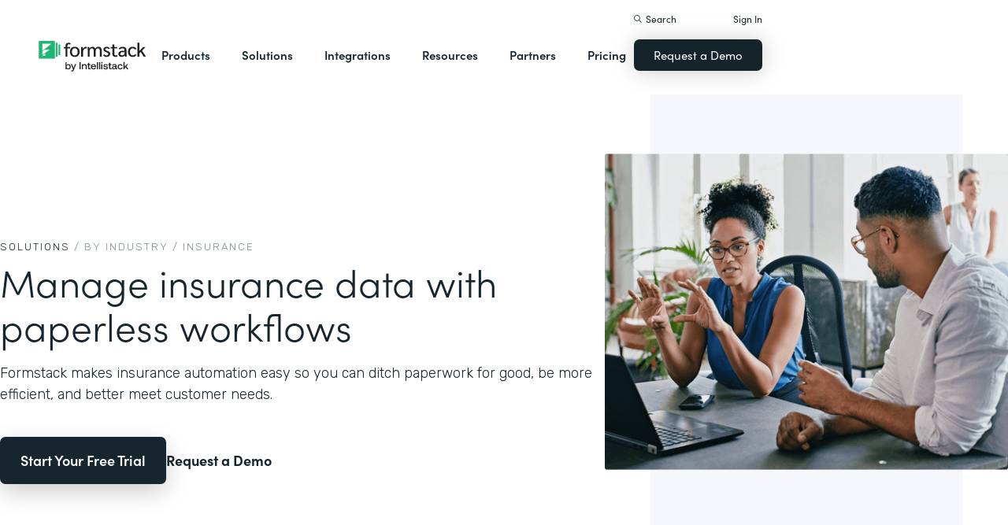

--- FILE ---
content_type: text/html
request_url: https://israelexperts.formstack.com/industry/insurance
body_size: 38810
content:
<!DOCTYPE html><!-- Last Published: Thu Jan 15 2026 19:58:58 GMT+0000 (Coordinated Universal Time) --><html data-wf-domain="webflow-prod.formstack.com" data-wf-page="631f56d731f15b708f48069d" data-wf-site="5ebb0930dd82631397ddca92" data-wf-intellimize-customer-id="117466347" lang="en" data-wf-collection="631f56d731f15b11604807d0" data-wf-item-slug="insurance"><head><meta charset="utf-8"/><title>Insurance Automation Software | Formstack</title><meta content="Eliminate paperwork, and improve efficiency with our insurance automation software. Collect data, create documents, and capture signatures. Learn more now!" name="description"/><meta content="Insurance Automation Software | Formstack" property="og:title"/><meta content="Eliminate paperwork, and improve efficiency with our insurance automation software. Collect data, create documents, and capture signatures. Learn more now!" property="og:description"/><meta content="Insurance Automation Software | Formstack" property="twitter:title"/><meta content="Eliminate paperwork, and improve efficiency with our insurance automation software. Collect data, create documents, and capture signatures. Learn more now!" property="twitter:description"/><meta property="og:type" content="website"/><meta content="summary_large_image" name="twitter:card"/><meta content="width=device-width, initial-scale=1" name="viewport"/><meta content="fODKti5w4dGtP_o2YE7rgSjTwHCDlXY8mECZr4WNbrQ" name="google-site-verification"/><link href="https://cdn.prod.website-files.com/5ebb0930dd82631397ddca92/css/fs-prod.shared.5c3009d92.min.css" rel="stylesheet" type="text/css" integrity="sha384-XDAJ2SaN98XmGx21IAGmR4a+4FdscdqHRrbQAiBTOTNDJOUG10Wd4lPCSok4BQd9" crossorigin="anonymous"/><link href="https://fonts.googleapis.com" rel="preconnect"/><link href="https://fonts.gstatic.com" rel="preconnect" crossorigin="anonymous"/><script src="https://ajax.googleapis.com/ajax/libs/webfont/1.6.26/webfont.js" type="text/javascript"></script><script type="text/javascript">WebFont.load({  google: {    families: ["Open Sans:300,300italic,400,400italic,600,600italic,700,700italic,800,800italic","Rubik:300,regular,500,700"]  }});</script><script src="https://use.typekit.net/iek1ypl.js" type="text/javascript"></script><script type="text/javascript">try{Typekit.load();}catch(e){}</script><script type="text/javascript">!function(o,c){var n=c.documentElement,t=" w-mod-";n.className+=t+"js",("ontouchstart"in o||o.DocumentTouch&&c instanceof DocumentTouch)&&(n.className+=t+"touch")}(window,document);</script><link href="https://cdn.prod.website-files.com/5ebb0930dd82631397ddca92/5f49000747c213807f0a1d74_FS_32x32.png" rel="shortcut icon" type="image/x-icon"/><link href="https://cdn.prod.website-files.com/5ebb0930dd82631397ddca92/5f490035d3afaf299acf7d59_FS_256x256.png" rel="apple-touch-icon"/><style>.anti-flicker, .anti-flicker * {visibility: hidden !important; opacity: 0 !important;}</style><style>[data-wf-hidden-variation], [data-wf-hidden-variation] * {
        display: none !important;
      }</style><script type="text/javascript">if (localStorage.getItem('intellimize_data_tracking_type') !== 'optOut') { localStorage.removeItem('intellimize_opt_out_117466347'); } if (localStorage.getItem('intellimize_data_tracking_type') !== 'optOut') { localStorage.setItem('intellimize_data_tracking_type', 'optOut'); }</script><script type="text/javascript">(function(e){var s={r:[]};e.wf={r:s.r,ready:t=>{s.r.push(t)}}})(window)</script><script type="text/javascript">(function(e,t,p){var n=document.documentElement,s={p:[],r:[]},u={p:s.p,r:s.r,push:function(e){s.p.push(e)},ready:function(e){s.r.push(e)}};e.intellimize=u,n.className+=" "+p,setTimeout(function(){n.className=n.className.replace(RegExp(" ?"+p),"")},t)})(window, 4000, 'anti-flicker')</script><link href="https://cdn.intellimize.co/snippet/117466347.js" rel="preload" as="script"/><script type="text/javascript">var wfClientScript=document.createElement("script");wfClientScript.src="https://cdn.intellimize.co/snippet/117466347.js",wfClientScript.async=!0,wfClientScript.onerror=function(){document.documentElement.className=document.documentElement.className.replace(RegExp(" ?anti-flicker"),"")},document.head.appendChild(wfClientScript);</script><link href="https://api.intellimize.co" rel="preconnect" crossorigin="true"/><link href="https://log.intellimize.co" rel="preconnect" crossorigin="true"/><link href="https://117466347.intellimizeio.com" rel="preconnect"/><script src="https://www.google.com/recaptcha/api.js" type="text/javascript"></script><!-- Custom CSS -->
<style>
  @font-face {font-display: swap;}input::placeholder{overflow:visible}a{cursor:pointer}body{-webkit-font-smoothing:antialiased}.w-webflow-badge {display: none !important;}.nav-dimmer.active {display: block;opacity: 1;}.hover_bg_light:hover .prod-nav-menui-item-callout {background-color: #7D8C94;}@media (max-width:767px){.templates-for-solution-section .templates-collection-grid div:nth-child(4) .templates-for-solution-section .templates-collection-grid div:nth-child(5) .templates-for-solution-section .templates-collection-grid div:nth-child(6){display:none}}@media (max-width:1220px) and (min-width:992px){#solutionsNav {width: 1000px;left: -300px;}.nav-background.full.sub-nav.product{width:1060px}#productNav .left-prod-nav-2{display:block}}.customer-story-logo-image{max-height:100%}
.standard-rich-text p {font-weight: 300 !important}.w-video embed, .w-video iframe, .w-video object {border: none !important}
@media screen and (max-width: 1300px) {.filtered-search-right-results{overflow-x:scroll;}}
@media (min-width:769px) {.nav-background.sub-nav.solutions-full{top:100px !important}.container .nav-background.sub-nav.solutions-full.bannervisible{top:130px !important}.templates-list-item.nav-menu-link.hide {display: none !important}}
@media(max-width: 768px) {header#nav.active .nav-container {position: fixed;width: 100%;height: 100%;background-color: #fff !important;overflow-y: scroll;padding-bottom: 100px;}#NavCTAContainer {display: none;}header#nav.active #NavCTAContainer {display: flex !important;justify-content: space-between;align-items: center;}header#nav.active ~ #drift-frame-controller, header#nav.active ~ .osano-cm-window {z-index: 1 !important;}}
.top-notification-bar .notification-bar-rich-text p {
	margin-bottom: 0;
}
.top-notification-bar .notification-bar-rich-text strong {
	font-weight: 700;
}
.top-notification-bar .notification-bar-rich-text a {
	font-weight: 400;
	color: white;
	font-family: sofia-pro,sans-serif;
}
.secondary-cta-link.border-box-black {
	align-self: start;
}
</style>

<!-- SCRIPTS -->
<!-- Google Tag Manager -->
<script>(function(w,d,s,l,i){w[l]=w[l]||[];w[l].push({'gtm.start':
new Date().getTime(),event:'gtm.js'});var f=d.getElementsByTagName(s)[0],
j=d.createElement(s),dl=l!='dataLayer'?'&l='+l:'';j.async=true;j.src=
'https://www.googletagmanager.com/gtm.js?id='+i+dl;f.parentNode.insertBefore(j,f);
})(window,document,'script','dataLayer','GTM-KHB6FZ');</script>
<!-- End Google Tag Manager -->

<!-- Start of HubSpot Embed Code -->
<script id="hs-script-loader" src="//js-na1.hs-scripts.com/47598483.js" defer></script>
<!-- End of HubSpot Embed Code -->

<script>
//Adding DataLayer from GTM to collect email
//https://developers.google.com/tag-platform/tag-manager/datalayer
window.dataLayer = window.dataLayer || []
dataLayer.push({
 'event': 'formSubmission',
 'formType': 'Contact us'
});
</script>

<!-- Start Osano Script -->
<script async src="https://cmp.osano.com/AzZnrAU15nrEq36kK/f442173a-e8e2-44e8-b518-188c07d6ccd1/osano.js"></script>
<script async src="https://cdn.jsdelivr.net/npm/cookieconsent@3/build/cookieconsent.min.js"></script>
<!-- End Osano Script -->

<!-- Google Consent Mode via Osano -->
<script>
  window.dataLayer = window.dataLayer ||[];
  function gtag(){dataLayer.push(arguments);}
  gtag('consent','default',{
    'ad_storage':'denied',
    'analytics_storage':'denied',
    'ad_user_data':'denied',
    'ad_personalization':'denied',
     'wait_for_update': 500
  });
  gtag("set", "ads_data_redaction", true);
</script>
<!-- End Google Consent Mode -->


<!-- Store GCLID -->
<script>/*
function getParam(e){var t=RegExp("[?&]"+e+"=([^&]*)").exec(window.location.search);return t&&decodeURIComponent(t[1].replace(/\+/g," "))}function getExpiryRecord(e){return{value:e,expiryDate:new Date().getTime()+7776e6}}function addGclid(){var e,t=getParam("gclid"),a=null,r=getParam("gclsrc"),i=!r||-1!==r.indexOf("aw");["gclid_field"].forEach(function(t){document.getElementById(t)&&(e=document.getElementById(t))}),t&&i&&(a=getExpiryRecord(t),localStorage.setItem("gclid",JSON.stringify(a)));var n=a||JSON.parse(localStorage.getItem("gclid")),c=n&&new Date().getTime()<n.expiryDate;e&&c&&(e.value=n.value)}window.addEventListener("load",addGclid);*/
</script>
<!-- End Store GCLID -->

<!-- Meta Pixel Code -->
<script>
!function(f,b,e,v,n,t,s)
{if(f.fbq)return;n=f.fbq=function(){n.callMethod?
n.callMethod.apply(n,arguments):n.queue.push(arguments)};
if(!f._fbq)f._fbq=n;n.push=n;n.loaded=!0;n.version='2.0';
n.queue=[];t=b.createElement(e);t.async=!0;
t.src=v;s=b.getElementsByTagName(e)[0];
s.parentNode.insertBefore(t,s)}(window, document,'script',
'https://connect.facebook.net/en_US/fbevents.js');
fbq('init', '764089252861911');
fbq('track', 'PageView');
</script>
<noscript><img height="1" width="1" style="display:none"
src="https://www.facebook.com/tr?id=764089252861911&ev=PageView&noscript=1"
/></noscript>
<!-- End Meta Pixel Code -->
<!-- END SCRIPTS --><link rel="canonical" href="https://www.formstack.com/industry/insurance" />
<style>
.new-layout {display: none;}
</style>
<script type="application/ld+json">
{
"@context": "http://schema.org",
"@type": "WebPage",
"url": "https://www.formstack.com/industry/insurance",
"headline": "Insurance Automation Software | Formstack",
"image": [
"https://cdn.prod.website-files.com/5eff9c5e4dba181f8aa2d1e0/614df05ac66af796f9bf4b8b_Solutions_Insurance.png"
],
"author": {
"@type": "Person",
"name": "Formstack"
},
"publisher": {
"@type": "Organization",
"name": "Formstack",
"logo": {
"@type": "ImageObject",
"url": "https://www.formstack.com/images/formstack-logo.png",
"width": 215,
"height": 39
}
},
"description": "Eliminate paperwork, and improve efficiency with our insurance automation software. Collect data, create documents, and capture signatures. Learn more now!"
}
</script></head><body page-id="insurance"><div data-w-id="d0ec73b4-f2b9-a3b6-aeb2-075b2e5cd35b" style="opacity:0" class="top-notification-bar w-condition-invisible"><div class="flex"><div class="color-dark mr-8 w-dyn-bind-empty"></div><a data-wf-native-id-path="163b86d1-f438-0d49-0c8e-eca10e1062d7" data-wf-ao-click-engagement-tracking="true" data-wf-element-id="163b86d1-f438-0d49-0c8e-eca10e1062d7" href="#" class="notification-banner-link w-inline-block"><div class="mr-8 w-dyn-bind-empty"></div></a><img src="https://cdn.prod.website-files.com/5ebb0930dd82631397ddca92/64042268aecfdb1d44535f9a_element-black-arrow.svg" loading="lazy" alt="" class="notification-banner-arrow"/></div></div><header id="nav" data-w-id="d56d2632-8cfa-158d-09d3-7f73b1aa64f2" class="sticky-nav"><div class="nav-container nav-inner pt-40-pb-10"><div class="container flex space-between relative-block"><div class="nav-logo-container"><a href="/" data-wf-native-id-path="e37072e3-cb47-70f3-1754-41dacfa12ebf:ca6d9c4f-74e1-fa16-99b7-ed247bbd50fc" data-wf-ao-click-engagement-tracking="true" data-wf-element-id="ca6d9c4f-74e1-fa16-99b7-ed247bbd50fc" data-wf-component-context="%5B%7B%22componentId%22%3A%22d56d2632-8cfa-158d-09d3-7f73b1aa64f2%22%2C%22instanceId%22%3A%22e37072e3-cb47-70f3-1754-41dacfa12ebf%22%7D%5D" class="nav-logo-link w-inline-block"><img width="Auto" height="50" alt="Formstack Company Logo" src="https://cdn.prod.website-files.com/5ebb0930dd82631397ddca92/685b02e910b8b9e4bb7de167_logo-Formstack-by-Intellistack.svg" loading="eager" id="navLogoBlack" fetchpriority="high" class="nav-logo"/><img width="154" height="26" alt="Formstack White Logo" src="https://cdn.prod.website-files.com/5ebb0930dd82631397ddca92/5f612a5ac578cf166c08454d_formstack-logo-white.svg" loading="lazy" id="navLogoWhite" class="nav-logo hide"/></a><div class="nav-mobile-menu-container"><div id="nav-magnify-glass" class="mobile-nav-search-magnify hide"></div><div class="mobile-nav-search-close"></div><div id="MobileMenu" class="mobile-nav-dropdown"><img alt="Mobile Navigation Close" src="https://cdn.prod.website-files.com/5e84fbb7a2e28dc5497c62f3/5f89c453ab7da03a3d858ae4_icon-close-x.svg" class="hamburger-close"/><img alt="Mobile Navigation Open" src="https://cdn.prod.website-files.com/5e84fbb7a2e28dc5497c62f3/5f89c453ab7da0dd5e858ae0_icon-hamburger-menu.svg" class="hamburger"/></div></div></div><ul role="list" class="nav-grid new w-list-unstyled"><li id="productNav" class="products-list-item nav-menu-link w-node-ca6d9c4f-74e1-fa16-99b7-ed247bbd5106-b1aa64f2"><div class="tablet-menu-item"><a href="#" data-wf-native-id-path="e37072e3-cb47-70f3-1754-41dacfa12ebf:ca6d9c4f-74e1-fa16-99b7-ed247bbd5108" data-wf-ao-click-engagement-tracking="true" data-wf-element-id="ca6d9c4f-74e1-fa16-99b7-ed247bbd5108" data-wf-component-context="%5B%7B%22componentId%22%3A%22d56d2632-8cfa-158d-09d3-7f73b1aa64f2%22%2C%22instanceId%22%3A%22e37072e3-cb47-70f3-1754-41dacfa12ebf%22%7D%5D" class="nav-link">Products</a><div class="arrow-container-2"><img alt="" src="https://cdn.prod.website-files.com/5e84fbb7a2e28dc5497c62f3/5f89c453ab7da0dc31858adf_icon-triangle-menu.svg" class="nav-arrow products"/></div></div><div class="nav-background full sub-nav products"><div class="product-nav-container new"><div id="productNavLinkContainer" class="w-layout-grid nav-product-grid"><a href="/products/online-forms" data-wf-native-id-path="e37072e3-cb47-70f3-1754-41dacfa12ebf:884a0cbd-758b-2c90-57d5-3dfc09c433f7" data-wf-ao-click-engagement-tracking="true" data-wf-element-id="884a0cbd-758b-2c90-57d5-3dfc09c433f7" data-wf-component-context="%5B%7B%22componentId%22%3A%22d56d2632-8cfa-158d-09d3-7f73b1aa64f2%22%2C%22instanceId%22%3A%22e37072e3-cb47-70f3-1754-41dacfa12ebf%22%7D%5D" class="product-nav-item w-inline-block"><img width="20" height="20" alt="" src="https://cdn.prod.website-files.com/5e84fbb7a2e28dc5497c62f3/5f89c453ab7da03256858ae3_icons-forms-two.svg" class="platform-icon mt-5"/><div><div class="sofia-pro mb-15">Forms</div><div class="text-light text-smaller">Enhance data collection to data workflows with our enterprise-grade, yet easy-to-use no-code online form builder.<br/></div></div></a><a href="/products/documents" data-wf-native-id-path="e37072e3-cb47-70f3-1754-41dacfa12ebf:884a0cbd-758b-2c90-57d5-3dfc09c4340f" data-wf-ao-click-engagement-tracking="true" data-wf-element-id="884a0cbd-758b-2c90-57d5-3dfc09c4340f" data-wf-component-context="%5B%7B%22componentId%22%3A%22d56d2632-8cfa-158d-09d3-7f73b1aa64f2%22%2C%22instanceId%22%3A%22e37072e3-cb47-70f3-1754-41dacfa12ebf%22%7D%5D" class="product-nav-item w-inline-block"><img width="20" height="20" alt="" src="https://cdn.prod.website-files.com/5e84fbb7a2e28dc5497c62f3/5f89c453ab7da072b2858adc_icon-documents.svg" class="platform-icon mt-5"/><div><div class="sofia-pro mb-15">Documents</div><div class="text-light text-smaller">Automate revenue-generating documents and transform data into professional, dynamic documents to impress your end customers.<br/></div></div></a><a href="/products/sign" data-wf-native-id-path="e37072e3-cb47-70f3-1754-41dacfa12ebf:884a0cbd-758b-2c90-57d5-3dfc09c43427" data-wf-ao-click-engagement-tracking="true" data-wf-element-id="884a0cbd-758b-2c90-57d5-3dfc09c43427" data-wf-component-context="%5B%7B%22componentId%22%3A%22d56d2632-8cfa-158d-09d3-7f73b1aa64f2%22%2C%22instanceId%22%3A%22e37072e3-cb47-70f3-1754-41dacfa12ebf%22%7D%5D" class="product-nav-item w-inline-block"><img width="20" height="20" alt="" src="https://cdn.prod.website-files.com/5e84fbb7a2e28dc5497c62f3/5f89c453ab7da0d605858ae1__Sign.svg" class="platform-icon mt-5"/><div><div class="sofia-pro mb-15">Sign</div><div class="text-light text-smaller">Collect digital signatures easily and securely with the eSignature solution that is easy for you and your end customers.<br/></div></div></a><a href="https://www.intellistack-streamline.com" data-wf-native-id-path="e37072e3-cb47-70f3-1754-41dacfa12ebf:884a0cbd-758b-2c90-57d5-3dfc09c433ff" data-wf-ao-click-engagement-tracking="true" data-wf-element-id="884a0cbd-758b-2c90-57d5-3dfc09c433ff" data-wf-component-context="%5B%7B%22componentId%22%3A%22d56d2632-8cfa-158d-09d3-7f73b1aa64f2%22%2C%22instanceId%22%3A%22e37072e3-cb47-70f3-1754-41dacfa12ebf%22%7D%5D" class="product-nav-item w-inline-block"><img width="20" height="20" alt="" src="https://cdn.prod.website-files.com/5ebb0930dd82631397ddca92/67b4f81cb13e3d2a6155da02_7d5ca90ccdd08e76e8a886d74424c280_logo-icon-streamline.svg" class="platform-icon mt-5"/><div><div class="sofia-pro mb-15">Intellistack Streamline</div><div class="text-light text-smaller">Market-first process automation platform for building error‒free, data‒rich workflows with automatic prefill that reduce costs and risks, and improve efficiency.<br/></div></div></a><a href="/products/suite" data-wf-native-id-path="e37072e3-cb47-70f3-1754-41dacfa12ebf:884a0cbd-758b-2c90-57d5-3dfc09c43417" data-wf-ao-click-engagement-tracking="true" data-wf-element-id="884a0cbd-758b-2c90-57d5-3dfc09c43417" data-wf-component-context="%5B%7B%22componentId%22%3A%22d56d2632-8cfa-158d-09d3-7f73b1aa64f2%22%2C%22instanceId%22%3A%22e37072e3-cb47-70f3-1754-41dacfa12ebf%22%7D%5D" class="product-nav-item w-inline-block"><img width="20" height="20" alt="" src="https://cdn.prod.website-files.com/5e84fbb7a2e28dc5497c62f3/5f89c453ab7da007ea858ade_icon-platform.svg" class="platform-icon mt-5"/><div><div class="sofia-pro mb-15">Suite</div><div class="text-light text-smaller">Formstack’s all-in-one solution for online forms, document generation, eSignatures, and automated workflows.<br/></div></div></a><a id="productNavCTA" data-wf-native-id-path="e37072e3-cb47-70f3-1754-41dacfa12ebf:884a0cbd-758b-2c90-57d5-3dfc09c4342f" data-wf-ao-click-engagement-tracking="true" data-wf-element-id="884a0cbd-758b-2c90-57d5-3dfc09c4342f" data-wf-component-context="%5B%7B%22componentId%22%3A%22d56d2632-8cfa-158d-09d3-7f73b1aa64f2%22%2C%22instanceId%22%3A%22e37072e3-cb47-70f3-1754-41dacfa12ebf%22%7D%5D" href="/contact-sales" class="flex flex-left width-full hover_bg_light mobile-mt-30 mobile-break w-node-_884a0cbd-758b-2c90-57d5-3dfc09c4342f-b1aa64f2 w-inline-block"><img src="https://cdn.prod.website-files.com/5ebb0930dd82631397ddca92/67b5234c0b8611638598906b_photo-navigation-products-man-and-woman-smiling-at-laptop.webp" loading="lazy" alt="" class="image mobile-full-width"/><div class="prod-nav-menui-item-callout"><div class="sofia-pro color-white text-extra-large mb-20">Schedule a Demo</div><div class="flex flex-left mobile-flex-center"><div class="text-light text-smaller color-white">See the platform in action for yourself<br/></div><img src="https://cdn.prod.website-files.com/5ebb0930dd82631397ddca92/67b5f3348cb2a8f0918e3ead_element-arrow-white.svg" loading="lazy" alt="" class="ml-5 desktop-only"/></div></div></a><a href="/products/forms-for-salesforce" data-wf-native-id-path="e37072e3-cb47-70f3-1754-41dacfa12ebf:884a0cbd-758b-2c90-57d5-3dfc09c43407" data-wf-ao-click-engagement-tracking="true" data-wf-element-id="884a0cbd-758b-2c90-57d5-3dfc09c43407" data-wf-component-context="%5B%7B%22componentId%22%3A%22d56d2632-8cfa-158d-09d3-7f73b1aa64f2%22%2C%22instanceId%22%3A%22e37072e3-cb47-70f3-1754-41dacfa12ebf%22%7D%5D" class="product-nav-item w-inline-block"><img width="20" height="20" alt="" src="https://cdn.prod.website-files.com/5ebb0930dd82631397ddca92/5f5a297931a857e2eb6243b5_Forms-for-Salesforce.svg" class="platform-icon mt-5"/><div><div class="sofia-pro mb-15">Forms for Salesforce</div><div class="text-light text-smaller">Securely collect and manage data all within your Salesforce org with our market-first native forms solution.<br/></div></div></a><a href="/products/documents-for-salesforce" data-wf-native-id-path="e37072e3-cb47-70f3-1754-41dacfa12ebf:884a0cbd-758b-2c90-57d5-3dfc09c4341f" data-wf-ao-click-engagement-tracking="true" data-wf-element-id="884a0cbd-758b-2c90-57d5-3dfc09c4341f" data-wf-component-context="%5B%7B%22componentId%22%3A%22d56d2632-8cfa-158d-09d3-7f73b1aa64f2%22%2C%22instanceId%22%3A%22e37072e3-cb47-70f3-1754-41dacfa12ebf%22%7D%5D" class="product-nav-item mb-10 w-inline-block"><img width="20" height="20" alt="" src="https://cdn.prod.website-files.com/5ebb0930dd82631397ddca92/5f5a2980326d464ece166811_Documents-for-Salesforce.svg" class="platform-icon mt-5"/><div><div class="sofia-pro mb-15">Documents for Salesforce</div><div class="text-light text-smaller">Robust document generation for all your business needs and integrated with Salesforce - from proposals to contracts and invoices.<br/></div></div></a></div></div></div></li><li class="solutions-list-item nav-menu-link full-width-nav"><div class="tablet-menu-item"><a href="#" data-wf-native-id-path="e37072e3-cb47-70f3-1754-41dacfa12ebf:ca6d9c4f-74e1-fa16-99b7-ed247bbd5151" data-wf-ao-click-engagement-tracking="true" data-wf-element-id="ca6d9c4f-74e1-fa16-99b7-ed247bbd5151" data-wf-component-context="%5B%7B%22componentId%22%3A%22d56d2632-8cfa-158d-09d3-7f73b1aa64f2%22%2C%22instanceId%22%3A%22e37072e3-cb47-70f3-1754-41dacfa12ebf%22%7D%5D" class="nav-link">Solutions</a><div class="arrow-container-2"><img alt="" src="https://cdn.prod.website-files.com/5e84fbb7a2e28dc5497c62f3/5f89c453ab7da0dc31858adf_icon-triangle-menu.svg" class="nav-arrow solutions"/></div></div><div id="solutionsNav" class="nav-background sub-nav sub-nav-full"><div id="w-node-ca6d9c4f-74e1-fa16-99b7-ed247bbd5156-b1aa64f2" class="w-layout-layout quick-stack relative-block solution-nav wf-layout-layout"><div id="w-node-ca6d9c4f-74e1-fa16-99b7-ed247bbd5157-b1aa64f2" class="w-layout-cell"><div class="nav-col-solutions"><div class="nav-secondary-title sofia-pro">BY INDUSTRY</div><div class="nav-solution-link-block"><img loading="lazy" src="https://cdn.prod.website-files.com/5ebb0930dd82631397ddca92/64c99bab6fe66e63cf226acc_nav-solution-icon-1.svg" alt=""/><div class="solution-nav-links"><a data-w-id="ca6d9c4f-74e1-fa16-99b7-ed247bbd515e" data-wf-native-id-path="e37072e3-cb47-70f3-1754-41dacfa12ebf:ca6d9c4f-74e1-fa16-99b7-ed247bbd515e" data-wf-ao-click-engagement-tracking="true" data-wf-element-id="ca6d9c4f-74e1-fa16-99b7-ed247bbd515e" data-wf-component-context="%5B%7B%22componentId%22%3A%22d56d2632-8cfa-158d-09d3-7f73b1aa64f2%22%2C%22instanceId%22%3A%22e37072e3-cb47-70f3-1754-41dacfa12ebf%22%7D%5D" href="https://www.formstack.com/industry/healthcare" class="solution-nav-link nav-title w-inline-block"><img loading="lazy" src="https://cdn.prod.website-files.com/5ebb0930dd82631397ddca92/64ca4e42e48c4099fb59d639_Nav-link-green-arrow.svg" alt="" class="solution-nav-link-arrow"/><div>Healthcare</div></a><a data-w-id="ca6d9c4f-74e1-fa16-99b7-ed247bbd5162" data-wf-native-id-path="e37072e3-cb47-70f3-1754-41dacfa12ebf:ca6d9c4f-74e1-fa16-99b7-ed247bbd5162" data-wf-ao-click-engagement-tracking="true" data-wf-element-id="ca6d9c4f-74e1-fa16-99b7-ed247bbd5162" data-wf-component-context="%5B%7B%22componentId%22%3A%22d56d2632-8cfa-158d-09d3-7f73b1aa64f2%22%2C%22instanceId%22%3A%22e37072e3-cb47-70f3-1754-41dacfa12ebf%22%7D%5D" href="https://www.formstack.com/solutions/patient-onboarding" class="solution-nav-link w-inline-block"><img loading="lazy" src="https://cdn.prod.website-files.com/5ebb0930dd82631397ddca92/64ca4e42e48c4099fb59d639_Nav-link-green-arrow.svg" alt="" class="solution-nav-link-arrow"/><div>Patient Onboarding</div></a><a data-w-id="ca6d9c4f-74e1-fa16-99b7-ed247bbd5166" data-wf-native-id-path="e37072e3-cb47-70f3-1754-41dacfa12ebf:ca6d9c4f-74e1-fa16-99b7-ed247bbd5166" data-wf-ao-click-engagement-tracking="true" data-wf-element-id="ca6d9c4f-74e1-fa16-99b7-ed247bbd5166" data-wf-component-context="%5B%7B%22componentId%22%3A%22d56d2632-8cfa-158d-09d3-7f73b1aa64f2%22%2C%22instanceId%22%3A%22e37072e3-cb47-70f3-1754-41dacfa12ebf%22%7D%5D" href="https://www.formstack.com/solutions/hipaa-data-security" class="solution-nav-link w-inline-block"><img loading="lazy" src="https://cdn.prod.website-files.com/5ebb0930dd82631397ddca92/64ca4e42e48c4099fb59d639_Nav-link-green-arrow.svg" alt="" class="solution-nav-link-arrow"/><div class="no-wrap-div">HIPAA Data Security</div></a><a data-w-id="ca6d9c4f-74e1-fa16-99b7-ed247bbd516a" data-wf-native-id-path="e37072e3-cb47-70f3-1754-41dacfa12ebf:ca6d9c4f-74e1-fa16-99b7-ed247bbd516a" data-wf-ao-click-engagement-tracking="true" data-wf-element-id="ca6d9c4f-74e1-fa16-99b7-ed247bbd516a" data-wf-component-context="%5B%7B%22componentId%22%3A%22d56d2632-8cfa-158d-09d3-7f73b1aa64f2%22%2C%22instanceId%22%3A%22e37072e3-cb47-70f3-1754-41dacfa12ebf%22%7D%5D" href="https://www.formstack.com/solutions/healthcare-marketing" class="solution-nav-link w-inline-block"><img loading="lazy" src="https://cdn.prod.website-files.com/5ebb0930dd82631397ddca92/64ca4e42e48c4099fb59d639_Nav-link-green-arrow.svg" alt="" class="solution-nav-link-arrow"/><div class="no-wrap-div">Healthcare Marketing</div></a></div></div><div class="nav-solution-link-block"><img loading="lazy" src="https://cdn.prod.website-files.com/5ebb0930dd82631397ddca92/64cbd834115ce226583ae91f_icon-nav-solution-2.svg" alt=""/><div class="solution-nav-links"><a data-w-id="ca6d9c4f-74e1-fa16-99b7-ed247bbd5171" data-wf-native-id-path="e37072e3-cb47-70f3-1754-41dacfa12ebf:ca6d9c4f-74e1-fa16-99b7-ed247bbd5171" data-wf-ao-click-engagement-tracking="true" data-wf-element-id="ca6d9c4f-74e1-fa16-99b7-ed247bbd5171" data-wf-component-context="%5B%7B%22componentId%22%3A%22d56d2632-8cfa-158d-09d3-7f73b1aa64f2%22%2C%22instanceId%22%3A%22e37072e3-cb47-70f3-1754-41dacfa12ebf%22%7D%5D" href="https://www.formstack.com/industry/financial-services" class="solution-nav-link nav-title w-inline-block"><img loading="lazy" src="https://cdn.prod.website-files.com/5ebb0930dd82631397ddca92/64ca4e42e48c4099fb59d639_Nav-link-green-arrow.svg" alt="" class="solution-nav-link-arrow"/><div>Financial Services</div></a><a data-w-id="ca6d9c4f-74e1-fa16-99b7-ed247bbd5175" data-wf-native-id-path="e37072e3-cb47-70f3-1754-41dacfa12ebf:ca6d9c4f-74e1-fa16-99b7-ed247bbd5175" data-wf-ao-click-engagement-tracking="true" data-wf-element-id="ca6d9c4f-74e1-fa16-99b7-ed247bbd5175" data-wf-component-context="%5B%7B%22componentId%22%3A%22d56d2632-8cfa-158d-09d3-7f73b1aa64f2%22%2C%22instanceId%22%3A%22e37072e3-cb47-70f3-1754-41dacfa12ebf%22%7D%5D" href="https://www.formstack.com/solutions/claims-reports" class="solution-nav-link w-inline-block"><img loading="lazy" src="https://cdn.prod.website-files.com/5ebb0930dd82631397ddca92/64ca4e42e48c4099fb59d639_Nav-link-green-arrow.svg" alt="" class="solution-nav-link-arrow"/><div>Claims &amp; Reports</div></a><a data-w-id="ca6d9c4f-74e1-fa16-99b7-ed247bbd5179" data-wf-native-id-path="e37072e3-cb47-70f3-1754-41dacfa12ebf:ca6d9c4f-74e1-fa16-99b7-ed247bbd5179" data-wf-ao-click-engagement-tracking="true" data-wf-element-id="ca6d9c4f-74e1-fa16-99b7-ed247bbd5179" data-wf-component-context="%5B%7B%22componentId%22%3A%22d56d2632-8cfa-158d-09d3-7f73b1aa64f2%22%2C%22instanceId%22%3A%22e37072e3-cb47-70f3-1754-41dacfa12ebf%22%7D%5D" href="https://www.formstack.com/solutions/salesforce-financial-services-automation" class="solution-nav-link w-inline-block"><img loading="lazy" src="https://cdn.prod.website-files.com/5ebb0930dd82631397ddca92/64ca4e42e48c4099fb59d639_Nav-link-green-arrow.svg" alt="" class="solution-nav-link-arrow"/><div class="no-wrap-div">Salesforce Automation</div></a><a data-w-id="ca6d9c4f-74e1-fa16-99b7-ed247bbd517d" data-wf-native-id-path="e37072e3-cb47-70f3-1754-41dacfa12ebf:ca6d9c4f-74e1-fa16-99b7-ed247bbd517d" data-wf-ao-click-engagement-tracking="true" data-wf-element-id="ca6d9c4f-74e1-fa16-99b7-ed247bbd517d" data-wf-component-context="%5B%7B%22componentId%22%3A%22d56d2632-8cfa-158d-09d3-7f73b1aa64f2%22%2C%22instanceId%22%3A%22e37072e3-cb47-70f3-1754-41dacfa12ebf%22%7D%5D" href="https://www.formstack.com/solutions/electronic-signature-for-insurance" class="solution-nav-link w-inline-block"><img loading="lazy" src="https://cdn.prod.website-files.com/5ebb0930dd82631397ddca92/64ca4e42e48c4099fb59d639_Nav-link-green-arrow.svg" alt="" class="solution-nav-link-arrow"/><div class="no-wrap-div">Esignatures</div></a></div></div></div></div><div id="w-node-ca6d9c4f-74e1-fa16-99b7-ed247bbd5181-b1aa64f2" class="w-layout-cell"><div class="nav-col-solutions"><div class="nav-secondary-title hidden">BY INDUSTRY</div><div class="nav-solution-link-block"><img loading="lazy" src="https://cdn.prod.website-files.com/5ebb0930dd82631397ddca92/64cbd833b89138113d8d62e4_icon-nav-solution-3.svg" alt=""/><div class="solution-nav-links"><a data-w-id="ca6d9c4f-74e1-fa16-99b7-ed247bbd5188" data-wf-native-id-path="e37072e3-cb47-70f3-1754-41dacfa12ebf:ca6d9c4f-74e1-fa16-99b7-ed247bbd5188" data-wf-ao-click-engagement-tracking="true" data-wf-element-id="ca6d9c4f-74e1-fa16-99b7-ed247bbd5188" data-wf-component-context="%5B%7B%22componentId%22%3A%22d56d2632-8cfa-158d-09d3-7f73b1aa64f2%22%2C%22instanceId%22%3A%22e37072e3-cb47-70f3-1754-41dacfa12ebf%22%7D%5D" href="https://www.formstack.com/industry/higher-education" class="solution-nav-link nav-title w-inline-block"><img loading="lazy" src="https://cdn.prod.website-files.com/5ebb0930dd82631397ddca92/64ca4e42e48c4099fb59d639_Nav-link-green-arrow.svg" alt="" class="solution-nav-link-arrow"/><div>Education</div></a><a data-w-id="ca6d9c4f-74e1-fa16-99b7-ed247bbd518c" data-wf-native-id-path="e37072e3-cb47-70f3-1754-41dacfa12ebf:ca6d9c4f-74e1-fa16-99b7-ed247bbd518c" data-wf-ao-click-engagement-tracking="true" data-wf-element-id="ca6d9c4f-74e1-fa16-99b7-ed247bbd518c" data-wf-component-context="%5B%7B%22componentId%22%3A%22d56d2632-8cfa-158d-09d3-7f73b1aa64f2%22%2C%22instanceId%22%3A%22e37072e3-cb47-70f3-1754-41dacfa12ebf%22%7D%5D" href="https://www.formstack.com/solutions/student-engagement" class="solution-nav-link w-inline-block"><img loading="lazy" src="https://cdn.prod.website-files.com/5ebb0930dd82631397ddca92/64ca4e42e48c4099fb59d639_Nav-link-green-arrow.svg" alt="" class="solution-nav-link-arrow"/><div>Student Engagement</div></a><a data-w-id="ca6d9c4f-74e1-fa16-99b7-ed247bbd5190" data-wf-native-id-path="e37072e3-cb47-70f3-1754-41dacfa12ebf:ca6d9c4f-74e1-fa16-99b7-ed247bbd5190" data-wf-ao-click-engagement-tracking="true" data-wf-element-id="ca6d9c4f-74e1-fa16-99b7-ed247bbd5190" data-wf-component-context="%5B%7B%22componentId%22%3A%22d56d2632-8cfa-158d-09d3-7f73b1aa64f2%22%2C%22instanceId%22%3A%22e37072e3-cb47-70f3-1754-41dacfa12ebf%22%7D%5D" href="https://www.formstack.com/solutions/prospective-students" class="solution-nav-link w-inline-block"><img loading="lazy" src="https://cdn.prod.website-files.com/5ebb0930dd82631397ddca92/64ca4e42e48c4099fb59d639_Nav-link-green-arrow.svg" alt="" class="solution-nav-link-arrow"/><div class="no-wrap-div">Prospective Students</div></a><a data-w-id="ca6d9c4f-74e1-fa16-99b7-ed247bbd5194" data-wf-native-id-path="e37072e3-cb47-70f3-1754-41dacfa12ebf:ca6d9c4f-74e1-fa16-99b7-ed247bbd5194" data-wf-ao-click-engagement-tracking="true" data-wf-element-id="ca6d9c4f-74e1-fa16-99b7-ed247bbd5194" data-wf-component-context="%5B%7B%22componentId%22%3A%22d56d2632-8cfa-158d-09d3-7f73b1aa64f2%22%2C%22instanceId%22%3A%22e37072e3-cb47-70f3-1754-41dacfa12ebf%22%7D%5D" href="https://www.formstack.com/solutions/alumni" class="solution-nav-link w-inline-block"><img loading="lazy" src="https://cdn.prod.website-files.com/5ebb0930dd82631397ddca92/64ca4e42e48c4099fb59d639_Nav-link-green-arrow.svg" alt="" class="solution-nav-link-arrow"/><div class="no-wrap-div">Alumni Experiences</div></a></div></div><div class="nav-solution-link-block"><img loading="lazy" src="https://cdn.prod.website-files.com/5ebb0930dd82631397ddca92/64cbd834bfd421f6a43aa011_icon-nav-solution-4.svg" alt=""/><div class="solution-nav-links"><a data-w-id="ca6d9c4f-74e1-fa16-99b7-ed247bbd519b" data-wf-native-id-path="e37072e3-cb47-70f3-1754-41dacfa12ebf:ca6d9c4f-74e1-fa16-99b7-ed247bbd519b" data-wf-ao-click-engagement-tracking="true" data-wf-element-id="ca6d9c4f-74e1-fa16-99b7-ed247bbd519b" data-wf-component-context="%5B%7B%22componentId%22%3A%22d56d2632-8cfa-158d-09d3-7f73b1aa64f2%22%2C%22instanceId%22%3A%22e37072e3-cb47-70f3-1754-41dacfa12ebf%22%7D%5D" href="https://www.formstack.com/industry/software" class="solution-nav-link nav-title w-inline-block"><img loading="lazy" src="https://cdn.prod.website-files.com/5ebb0930dd82631397ddca92/64ca4e42e48c4099fb59d639_Nav-link-green-arrow.svg" alt="" class="solution-nav-link-arrow"/><div>Software</div></a><a data-w-id="ca6d9c4f-74e1-fa16-99b7-ed247bbd519f" data-wf-native-id-path="e37072e3-cb47-70f3-1754-41dacfa12ebf:ca6d9c4f-74e1-fa16-99b7-ed247bbd519f" data-wf-ao-click-engagement-tracking="true" data-wf-element-id="ca6d9c4f-74e1-fa16-99b7-ed247bbd519f" data-wf-component-context="%5B%7B%22componentId%22%3A%22d56d2632-8cfa-158d-09d3-7f73b1aa64f2%22%2C%22instanceId%22%3A%22e37072e3-cb47-70f3-1754-41dacfa12ebf%22%7D%5D" href="https://www.formstack.com/solutions/employee-onboarding" class="solution-nav-link w-inline-block"><img loading="lazy" src="https://cdn.prod.website-files.com/5ebb0930dd82631397ddca92/64ca4e42e48c4099fb59d639_Nav-link-green-arrow.svg" alt="" class="solution-nav-link-arrow"/><div>Employee Onboarding</div></a><a data-w-id="ca6d9c4f-74e1-fa16-99b7-ed247bbd51a3" data-wf-native-id-path="e37072e3-cb47-70f3-1754-41dacfa12ebf:ca6d9c4f-74e1-fa16-99b7-ed247bbd51a3" data-wf-ao-click-engagement-tracking="true" data-wf-element-id="ca6d9c4f-74e1-fa16-99b7-ed247bbd51a3" data-wf-component-context="%5B%7B%22componentId%22%3A%22d56d2632-8cfa-158d-09d3-7f73b1aa64f2%22%2C%22instanceId%22%3A%22e37072e3-cb47-70f3-1754-41dacfa12ebf%22%7D%5D" href="https://www.formstack.com/use-case/lead-generation" class="solution-nav-link w-inline-block"><img loading="lazy" src="https://cdn.prod.website-files.com/5ebb0930dd82631397ddca92/64ca4e42e48c4099fb59d639_Nav-link-green-arrow.svg" alt="" class="solution-nav-link-arrow"/><div class="no-wrap-div">Lead Generation</div></a><a data-w-id="ca6d9c4f-74e1-fa16-99b7-ed247bbd51a7" data-wf-native-id-path="e37072e3-cb47-70f3-1754-41dacfa12ebf:ca6d9c4f-74e1-fa16-99b7-ed247bbd51a7" data-wf-ao-click-engagement-tracking="true" data-wf-element-id="ca6d9c4f-74e1-fa16-99b7-ed247bbd51a7" data-wf-component-context="%5B%7B%22componentId%22%3A%22d56d2632-8cfa-158d-09d3-7f73b1aa64f2%22%2C%22instanceId%22%3A%22e37072e3-cb47-70f3-1754-41dacfa12ebf%22%7D%5D" href="https://www.formstack.com/solutions/customer-satisfaction-surveys" class="solution-nav-link w-inline-block"><img loading="lazy" src="https://cdn.prod.website-files.com/5ebb0930dd82631397ddca92/64ca4e42e48c4099fb59d639_Nav-link-green-arrow.svg" alt="" class="solution-nav-link-arrow"/><div class="no-wrap-div">Customer Surveys</div></a></div></div></div></div><div id="w-node-ca6d9c4f-74e1-fa16-99b7-ed247bbd51ab-b1aa64f2" class="w-layout-cell gray-border-left border-desktop-tablet"><div class="pl-30"><div class="nav-secondary-title sofia-pro pl-4">BY ROLE</div><a data-w-id="ca6d9c4f-74e1-fa16-99b7-ed247bbd51af" data-wf-native-id-path="e37072e3-cb47-70f3-1754-41dacfa12ebf:ca6d9c4f-74e1-fa16-99b7-ed247bbd51af" data-wf-ao-click-engagement-tracking="true" data-wf-element-id="ca6d9c4f-74e1-fa16-99b7-ed247bbd51af" data-wf-component-context="%5B%7B%22componentId%22%3A%22d56d2632-8cfa-158d-09d3-7f73b1aa64f2%22%2C%22instanceId%22%3A%22e37072e3-cb47-70f3-1754-41dacfa12ebf%22%7D%5D" href="https://www.formstack.com/roles/salesforce-admins" class="solution-nav-link mt-0 special-margin w-inline-block"><div>Salesforce Admins</div></a><a data-w-id="ca6d9c4f-74e1-fa16-99b7-ed247bbd51b2" data-wf-native-id-path="e37072e3-cb47-70f3-1754-41dacfa12ebf:ca6d9c4f-74e1-fa16-99b7-ed247bbd51b2" data-wf-ao-click-engagement-tracking="true" data-wf-element-id="ca6d9c4f-74e1-fa16-99b7-ed247bbd51b2" data-wf-component-context="%5B%7B%22componentId%22%3A%22d56d2632-8cfa-158d-09d3-7f73b1aa64f2%22%2C%22instanceId%22%3A%22e37072e3-cb47-70f3-1754-41dacfa12ebf%22%7D%5D" href="https://www.formstack.com/roles/finance" class="solution-nav-link mt-0 special-margin w-inline-block"><div>Finance</div></a><a data-w-id="ca6d9c4f-74e1-fa16-99b7-ed247bbd51b5" data-wf-native-id-path="e37072e3-cb47-70f3-1754-41dacfa12ebf:ca6d9c4f-74e1-fa16-99b7-ed247bbd51b5" data-wf-ao-click-engagement-tracking="true" data-wf-element-id="ca6d9c4f-74e1-fa16-99b7-ed247bbd51b5" data-wf-component-context="%5B%7B%22componentId%22%3A%22d56d2632-8cfa-158d-09d3-7f73b1aa64f2%22%2C%22instanceId%22%3A%22e37072e3-cb47-70f3-1754-41dacfa12ebf%22%7D%5D" href="https://www.formstack.com/roles/sales-and-marketing" class="solution-nav-link mt-0 special-margin w-inline-block"><div>Marketing &amp; Sales</div></a><a data-w-id="ca6d9c4f-74e1-fa16-99b7-ed247bbd51b8" data-wf-native-id-path="e37072e3-cb47-70f3-1754-41dacfa12ebf:ca6d9c4f-74e1-fa16-99b7-ed247bbd51b8" data-wf-ao-click-engagement-tracking="true" data-wf-element-id="ca6d9c4f-74e1-fa16-99b7-ed247bbd51b8" data-wf-component-context="%5B%7B%22componentId%22%3A%22d56d2632-8cfa-158d-09d3-7f73b1aa64f2%22%2C%22instanceId%22%3A%22e37072e3-cb47-70f3-1754-41dacfa12ebf%22%7D%5D" href="https://www.formstack.com/roles/human-resources" class="solution-nav-link mt-0 special-margin w-inline-block"><div>Human Resources</div></a><a data-w-id="ca6d9c4f-74e1-fa16-99b7-ed247bbd51bb" data-wf-native-id-path="e37072e3-cb47-70f3-1754-41dacfa12ebf:ca6d9c4f-74e1-fa16-99b7-ed247bbd51bb" data-wf-ao-click-engagement-tracking="true" data-wf-element-id="ca6d9c4f-74e1-fa16-99b7-ed247bbd51bb" data-wf-component-context="%5B%7B%22componentId%22%3A%22d56d2632-8cfa-158d-09d3-7f73b1aa64f2%22%2C%22instanceId%22%3A%22e37072e3-cb47-70f3-1754-41dacfa12ebf%22%7D%5D" href="https://www.formstack.com/roles/it" class="solution-nav-link mt-0 special-margin w-inline-block"><div>IT</div></a><a data-w-id="ca6d9c4f-74e1-fa16-99b7-ed247bbd51be" data-wf-native-id-path="e37072e3-cb47-70f3-1754-41dacfa12ebf:ca6d9c4f-74e1-fa16-99b7-ed247bbd51be" data-wf-ao-click-engagement-tracking="true" data-wf-element-id="ca6d9c4f-74e1-fa16-99b7-ed247bbd51be" data-wf-component-context="%5B%7B%22componentId%22%3A%22d56d2632-8cfa-158d-09d3-7f73b1aa64f2%22%2C%22instanceId%22%3A%22e37072e3-cb47-70f3-1754-41dacfa12ebf%22%7D%5D" href="https://www.formstack.com/roles/security-and-compliance" class="solution-nav-link mt-0 special-margin w-inline-block"><div class="no-wrap-div">Security &amp; Compliance</div></a></div></div><div id="w-node-ca6d9c4f-74e1-fa16-99b7-ed247bbd51c1-b1aa64f2" class="w-layout-cell gray-border-left border-desktop-tablet"><div class="nav-col-solutions end"><div class="nav-secondary-title sofia-pro pl-4">FEATURED CUSTOMER STORY</div><div id="navCustomerStoryContainer"></div></div></div><div id="w-node-ca6d9c4f-74e1-fa16-99b7-ed247bbd51c6-b1aa64f2" class="w-layout-cell"><a data-wf-native-id-path="e37072e3-cb47-70f3-1754-41dacfa12ebf:ca6d9c4f-74e1-fa16-99b7-ed247bbd51c7" data-wf-ao-click-engagement-tracking="true" data-wf-element-id="ca6d9c4f-74e1-fa16-99b7-ed247bbd51c7" data-wf-component-context="%5B%7B%22componentId%22%3A%22d56d2632-8cfa-158d-09d3-7f73b1aa64f2%22%2C%22instanceId%22%3A%22e37072e3-cb47-70f3-1754-41dacfa12ebf%22%7D%5D" href="https://www.formstack.com/resources#resources-industry" class="solution-nav-link-block-left w-inline-block"><div>Don’t see your industry?  Don’t Worry.  See all industries here</div><img loading="lazy" src="https://cdn.prod.website-files.com/5ebb0930dd82631397ddca92/6475d4f903a904b42a505c92_element-green-arrow-right.svg" alt="" class="filter-white mt-2 ml-5"/></a></div><div id="w-node-ca6d9c4f-74e1-fa16-99b7-ed247bbd51cb-b1aa64f2" class="w-layout-cell"><a data-wf-native-id-path="e37072e3-cb47-70f3-1754-41dacfa12ebf:ca6d9c4f-74e1-fa16-99b7-ed247bbd51cc" data-wf-ao-click-engagement-tracking="true" data-wf-element-id="ca6d9c4f-74e1-fa16-99b7-ed247bbd51cc" data-wf-component-context="%5B%7B%22componentId%22%3A%22d56d2632-8cfa-158d-09d3-7f73b1aa64f2%22%2C%22instanceId%22%3A%22e37072e3-cb47-70f3-1754-41dacfa12ebf%22%7D%5D" href="https://www.formstack.com/customer-stories" class="solution-nav-link-block-right w-inline-block"><div>See All Customer Stories</div><img loading="lazy" src="https://cdn.prod.website-files.com/5ebb0930dd82631397ddca92/6475d4f903a904b42a505c92_element-green-arrow-right.svg" alt="" class="filter-black ml-5"/></a></div></div><div class="solutions-background-bottom-left"></div><div class="solutions-background-bottom-left right"></div></div></li><li class="templates-list-item nav-menu-link"><div class="tablet-menu-item"><a href="/integrations" data-wf-native-id-path="e37072e3-cb47-70f3-1754-41dacfa12ebf:ca6d9c4f-74e1-fa16-99b7-ed247bbd51d4" data-wf-ao-click-engagement-tracking="true" data-wf-element-id="ca6d9c4f-74e1-fa16-99b7-ed247bbd51d4" data-wf-component-context="%5B%7B%22componentId%22%3A%22d56d2632-8cfa-158d-09d3-7f73b1aa64f2%22%2C%22instanceId%22%3A%22e37072e3-cb47-70f3-1754-41dacfa12ebf%22%7D%5D" class="nav-link">Integrations</a><div class="arrow-container-2"><img alt="" src="https://cdn.prod.website-files.com/5e84fbb7a2e28dc5497c62f3/5f89c453ab7da0dc31858adf_icon-triangle-menu.svg" class="nav-arrow templates"/></div></div><div class="nav-background sub-nav templates integrations"><div class="templates-nav main-menu-drop-down"><div class="templates-nav-container-2 integrations"><div class="template-nav-column left integrations"><div class="top-block"><a data-wf-native-id-path="e37072e3-cb47-70f3-1754-41dacfa12ebf:ca6d9c4f-74e1-fa16-99b7-ed247bbd51dd" data-wf-ao-click-engagement-tracking="true" data-wf-element-id="ca6d9c4f-74e1-fa16-99b7-ed247bbd51dd" data-wf-component-context="%5B%7B%22componentId%22%3A%22d56d2632-8cfa-158d-09d3-7f73b1aa64f2%22%2C%22instanceId%22%3A%22e37072e3-cb47-70f3-1754-41dacfa12ebf%22%7D%5D" href="https://www.formstack.com/integrations?category=CRM#filter" class="nav-secondary-link w-inline-block"><div>CRM</div></a><a data-wf-native-id-path="e37072e3-cb47-70f3-1754-41dacfa12ebf:ca6d9c4f-74e1-fa16-99b7-ed247bbd51e0" data-wf-ao-click-engagement-tracking="true" data-wf-element-id="ca6d9c4f-74e1-fa16-99b7-ed247bbd51e0" data-wf-component-context="%5B%7B%22componentId%22%3A%22d56d2632-8cfa-158d-09d3-7f73b1aa64f2%22%2C%22instanceId%22%3A%22e37072e3-cb47-70f3-1754-41dacfa12ebf%22%7D%5D" href="https://www.formstack.com/integrations?category=Payments#filter" class="nav-secondary-link w-inline-block"><div>Payments</div></a><a data-wf-native-id-path="e37072e3-cb47-70f3-1754-41dacfa12ebf:ca6d9c4f-74e1-fa16-99b7-ed247bbd51e3" data-wf-ao-click-engagement-tracking="true" data-wf-element-id="ca6d9c4f-74e1-fa16-99b7-ed247bbd51e3" data-wf-component-context="%5B%7B%22componentId%22%3A%22d56d2632-8cfa-158d-09d3-7f73b1aa64f2%22%2C%22instanceId%22%3A%22e37072e3-cb47-70f3-1754-41dacfa12ebf%22%7D%5D" href="https://www.formstack.com/integrations?category=Email#filter" class="nav-secondary-link w-inline-block"><div>Email</div></a><a data-wf-native-id-path="e37072e3-cb47-70f3-1754-41dacfa12ebf:ca6d9c4f-74e1-fa16-99b7-ed247bbd51e6" data-wf-ao-click-engagement-tracking="true" data-wf-element-id="ca6d9c4f-74e1-fa16-99b7-ed247bbd51e6" data-wf-component-context="%5B%7B%22componentId%22%3A%22d56d2632-8cfa-158d-09d3-7f73b1aa64f2%22%2C%22instanceId%22%3A%22e37072e3-cb47-70f3-1754-41dacfa12ebf%22%7D%5D" href="https://www.formstack.com/integrations?category=CMS#filter" class="nav-secondary-link w-inline-block"><div>CMS</div></a><a data-wf-native-id-path="e37072e3-cb47-70f3-1754-41dacfa12ebf:ca6d9c4f-74e1-fa16-99b7-ed247bbd51e9" data-wf-ao-click-engagement-tracking="true" data-wf-element-id="ca6d9c4f-74e1-fa16-99b7-ed247bbd51e9" data-wf-component-context="%5B%7B%22componentId%22%3A%22d56d2632-8cfa-158d-09d3-7f73b1aa64f2%22%2C%22instanceId%22%3A%22e37072e3-cb47-70f3-1754-41dacfa12ebf%22%7D%5D" href="https://www.formstack.com/integrations?category=Document+Storage#filter" class="nav-secondary-link w-inline-block"><div>Document Storage</div></a></div><a href="/integrations" data-wf-native-id-path="e37072e3-cb47-70f3-1754-41dacfa12ebf:ca6d9c4f-74e1-fa16-99b7-ed247bbd51ec" data-wf-ao-click-engagement-tracking="true" data-wf-element-id="ca6d9c4f-74e1-fa16-99b7-ed247bbd51ec" data-wf-component-context="%5B%7B%22componentId%22%3A%22d56d2632-8cfa-158d-09d3-7f73b1aa64f2%22%2C%22instanceId%22%3A%22e37072e3-cb47-70f3-1754-41dacfa12ebf%22%7D%5D" class="tertiary-nav-link w-inline-block"><div>See All Integrations</div></a></div><div class="template-featured-column-2"><div class="nav-secondary-title mb-20">Featured Integrations</div><a data-wf-native-id-path="e37072e3-cb47-70f3-1754-41dacfa12ebf:ca6d9c4f-74e1-fa16-99b7-ed247bbd51f2" data-wf-ao-click-engagement-tracking="true" data-wf-element-id="ca6d9c4f-74e1-fa16-99b7-ed247bbd51f2" data-wf-component-context="%5B%7B%22componentId%22%3A%22d56d2632-8cfa-158d-09d3-7f73b1aa64f2%22%2C%22instanceId%22%3A%22e37072e3-cb47-70f3-1754-41dacfa12ebf%22%7D%5D" href="https://www.formstack.com/integrations/salesforce" class="featured-template-container-2 vertical-centered w-inline-block"><img loading="lazy" height="24" alt="" src="https://cdn.prod.website-files.com/5ebb0930dd82631397ddca92/60b001b5a7529a5db19521ff_icon-nav-logo-Salesforce.svg" class="featured-template-nav-image small"/><div class="template-featured-text-container pl-5"><div class="template-nav-featured-text">Salesforce</div></div></a><a data-wf-native-id-path="e37072e3-cb47-70f3-1754-41dacfa12ebf:ca6d9c4f-74e1-fa16-99b7-ed247bbd51f7" data-wf-ao-click-engagement-tracking="true" data-wf-element-id="ca6d9c4f-74e1-fa16-99b7-ed247bbd51f7" data-wf-component-context="%5B%7B%22componentId%22%3A%22d56d2632-8cfa-158d-09d3-7f73b1aa64f2%22%2C%22instanceId%22%3A%22e37072e3-cb47-70f3-1754-41dacfa12ebf%22%7D%5D" href="https://www.formstack.com/integrations/amazon-s3-storage" class="featured-template-container-2 vertical-centered w-inline-block"><img loading="lazy" height="24" alt="" src="https://cdn.prod.website-files.com/5ebb0930dd82631397ddca92/60b1193a9e6d9b5a5805633f_icon-nav-logo-Amazon-s3.svg" class="featured-template-nav-image small"/><div class="template-featured-text-container pl-5"><div class="template-nav-featured-text">Amazon S3</div></div></a><a data-wf-native-id-path="e37072e3-cb47-70f3-1754-41dacfa12ebf:ca6d9c4f-74e1-fa16-99b7-ed247bbd51fc" data-wf-ao-click-engagement-tracking="true" data-wf-element-id="ca6d9c4f-74e1-fa16-99b7-ed247bbd51fc" data-wf-component-context="%5B%7B%22componentId%22%3A%22d56d2632-8cfa-158d-09d3-7f73b1aa64f2%22%2C%22instanceId%22%3A%22e37072e3-cb47-70f3-1754-41dacfa12ebf%22%7D%5D" href="https://www.formstack.com/integrations/paypal" class="featured-template-container-2 vertical-centered w-inline-block"><img loading="lazy" height="24" alt="" src="https://cdn.prod.website-files.com/5ebb0930dd82631397ddca92/60b001b5f554604a1c30cf53_icon-nav-logo-PayPal.svg" class="featured-template-nav-image small"/><div class="template-featured-text-container pl-5"><div class="template-nav-featured-text">Paypal</div></div></a><a data-wf-native-id-path="e37072e3-cb47-70f3-1754-41dacfa12ebf:ca6d9c4f-74e1-fa16-99b7-ed247bbd5201" data-wf-ao-click-engagement-tracking="true" data-wf-element-id="ca6d9c4f-74e1-fa16-99b7-ed247bbd5201" data-wf-component-context="%5B%7B%22componentId%22%3A%22d56d2632-8cfa-158d-09d3-7f73b1aa64f2%22%2C%22instanceId%22%3A%22e37072e3-cb47-70f3-1754-41dacfa12ebf%22%7D%5D" href="https://www.formstack.com/integrations/stripe" class="featured-template-container-2 vertical-centered w-inline-block"><img loading="lazy" height="24" alt="" src="https://cdn.prod.website-files.com/5ebb0930dd82631397ddca92/60b001b58076530a7ce252ba_icon-nav-logo-Stripe.svg" class="featured-template-nav-image small"/><div class="template-featured-text-container pl-5"><div class="template-nav-featured-text">Stripe</div></div></a><a data-wf-native-id-path="e37072e3-cb47-70f3-1754-41dacfa12ebf:ca6d9c4f-74e1-fa16-99b7-ed247bbd5206" data-wf-ao-click-engagement-tracking="true" data-wf-element-id="ca6d9c4f-74e1-fa16-99b7-ed247bbd5206" data-wf-component-context="%5B%7B%22componentId%22%3A%22d56d2632-8cfa-158d-09d3-7f73b1aa64f2%22%2C%22instanceId%22%3A%22e37072e3-cb47-70f3-1754-41dacfa12ebf%22%7D%5D" href="https://www.formstack.com/integrations/hubspot" class="featured-template-container-2 vertical-centered w-inline-block"><img loading="lazy" height="24" alt="" src="https://cdn.prod.website-files.com/5ebb0930dd82631397ddca92/60b001b444589d0381fd717d_icon-nav-logo-HubSpot.svg" class="featured-template-nav-image small"/><div class="template-featured-text-container pl-5"><div class="template-nav-featured-text">HubSpot</div></div></a><a data-wf-native-id-path="e37072e3-cb47-70f3-1754-41dacfa12ebf:ca6d9c4f-74e1-fa16-99b7-ed247bbd520b" data-wf-ao-click-engagement-tracking="true" data-wf-element-id="ca6d9c4f-74e1-fa16-99b7-ed247bbd520b" data-wf-component-context="%5B%7B%22componentId%22%3A%22d56d2632-8cfa-158d-09d3-7f73b1aa64f2%22%2C%22instanceId%22%3A%22e37072e3-cb47-70f3-1754-41dacfa12ebf%22%7D%5D" href="https://www.formstack.com/integrations/airtable" class="featured-template-container-2 vertical-centered w-inline-block"><img loading="lazy" height="24" alt="" src="https://cdn.prod.website-files.com/5ebb0930dd82631397ddca92/60b001b461cdbec8b0c52f17_icon-nav-logo-Airtable.svg" class="featured-template-nav-image small"/><div class="template-featured-text-container pl-5"><div class="template-nav-featured-text">Airtable</div></div></a><a data-wf-native-id-path="e37072e3-cb47-70f3-1754-41dacfa12ebf:ca6d9c4f-74e1-fa16-99b7-ed247bbd5210" data-wf-ao-click-engagement-tracking="true" data-wf-element-id="ca6d9c4f-74e1-fa16-99b7-ed247bbd5210" data-wf-component-context="%5B%7B%22componentId%22%3A%22d56d2632-8cfa-158d-09d3-7f73b1aa64f2%22%2C%22instanceId%22%3A%22e37072e3-cb47-70f3-1754-41dacfa12ebf%22%7D%5D" href="https://www.formstack.com/integrations/dynamics" class="featured-template-container-2 vertical-centered w-inline-block"><img loading="lazy" height="24" alt="" src="https://cdn.prod.website-files.com/5ebb0930dd82631397ddca92/60b001b4813a66fef5f0a7f5_icon-nav-logo-Microsoft.svg" class="featured-template-nav-image small"/><div class="template-featured-text-container pl-5"><div class="template-nav-featured-text">Microsoft</div></div></a></div></div></div></div></li><li class="resources-list-item nav-menu-link"><div class="tablet-menu-item"><a href="/resources" data-wf-native-id-path="e37072e3-cb47-70f3-1754-41dacfa12ebf:ca6d9c4f-74e1-fa16-99b7-ed247bbd5217" data-wf-ao-click-engagement-tracking="true" data-wf-element-id="ca6d9c4f-74e1-fa16-99b7-ed247bbd5217" data-wf-component-context="%5B%7B%22componentId%22%3A%22d56d2632-8cfa-158d-09d3-7f73b1aa64f2%22%2C%22instanceId%22%3A%22e37072e3-cb47-70f3-1754-41dacfa12ebf%22%7D%5D" class="nav-link">Resources</a><div class="arrow-container-2"><img alt="" src="https://cdn.prod.website-files.com/5e84fbb7a2e28dc5497c62f3/5f89c453ab7da0dc31858adf_icon-triangle-menu.svg" class="nav-arrow resources"/></div></div><div class="resources-nav-tablet"><div class="resources-nav-container-tablet-2"><div class="nav-secondary-title">Learn</div><div class="sol-nav-column left"><a href="#" data-wf-native-id-path="e37072e3-cb47-70f3-1754-41dacfa12ebf:ca6d9c4f-74e1-fa16-99b7-ed247bbd5220" data-wf-ao-click-engagement-tracking="true" data-wf-element-id="ca6d9c4f-74e1-fa16-99b7-ed247bbd5220" data-wf-component-context="%5B%7B%22componentId%22%3A%22d56d2632-8cfa-158d-09d3-7f73b1aa64f2%22%2C%22instanceId%22%3A%22e37072e3-cb47-70f3-1754-41dacfa12ebf%22%7D%5D" class="nav-secondary-link-2 w-inline-block"><div>Practically Genius</div></a><a href="#" data-wf-native-id-path="e37072e3-cb47-70f3-1754-41dacfa12ebf:ca6d9c4f-74e1-fa16-99b7-ed247bbd5223" data-wf-ao-click-engagement-tracking="true" data-wf-element-id="ca6d9c4f-74e1-fa16-99b7-ed247bbd5223" data-wf-component-context="%5B%7B%22componentId%22%3A%22d56d2632-8cfa-158d-09d3-7f73b1aa64f2%22%2C%22instanceId%22%3A%22e37072e3-cb47-70f3-1754-41dacfa12ebf%22%7D%5D" class="nav-secondary-link-2 w-inline-block"><div>Resource Center</div></a><a href="#" data-wf-native-id-path="e37072e3-cb47-70f3-1754-41dacfa12ebf:ca6d9c4f-74e1-fa16-99b7-ed247bbd5226" data-wf-ao-click-engagement-tracking="true" data-wf-element-id="ca6d9c4f-74e1-fa16-99b7-ed247bbd5226" data-wf-component-context="%5B%7B%22componentId%22%3A%22d56d2632-8cfa-158d-09d3-7f73b1aa64f2%22%2C%22instanceId%22%3A%22e37072e3-cb47-70f3-1754-41dacfa12ebf%22%7D%5D" class="nav-secondary-link-2 w-inline-block"><div>Blog</div></a><a href="#" data-wf-native-id-path="e37072e3-cb47-70f3-1754-41dacfa12ebf:ca6d9c4f-74e1-fa16-99b7-ed247bbd5229" data-wf-ao-click-engagement-tracking="true" data-wf-element-id="ca6d9c4f-74e1-fa16-99b7-ed247bbd5229" data-wf-component-context="%5B%7B%22componentId%22%3A%22d56d2632-8cfa-158d-09d3-7f73b1aa64f2%22%2C%22instanceId%22%3A%22e37072e3-cb47-70f3-1754-41dacfa12ebf%22%7D%5D" class="nav-secondary-link-2 w-inline-block"><div>Customer Stories</div></a><a href="#" data-wf-native-id-path="e37072e3-cb47-70f3-1754-41dacfa12ebf:ca6d9c4f-74e1-fa16-99b7-ed247bbd522c" data-wf-ao-click-engagement-tracking="true" data-wf-element-id="ca6d9c4f-74e1-fa16-99b7-ed247bbd522c" data-wf-component-context="%5B%7B%22componentId%22%3A%22d56d2632-8cfa-158d-09d3-7f73b1aa64f2%22%2C%22instanceId%22%3A%22e37072e3-cb47-70f3-1754-41dacfa12ebf%22%7D%5D" class="nav-secondary-link-2 w-inline-block"><div>Podcast</div></a><a href="#" data-wf-native-id-path="e37072e3-cb47-70f3-1754-41dacfa12ebf:ca6d9c4f-74e1-fa16-99b7-ed247bbd522f" data-wf-ao-click-engagement-tracking="true" data-wf-element-id="ca6d9c4f-74e1-fa16-99b7-ed247bbd522f" data-wf-component-context="%5B%7B%22componentId%22%3A%22d56d2632-8cfa-158d-09d3-7f73b1aa64f2%22%2C%22instanceId%22%3A%22e37072e3-cb47-70f3-1754-41dacfa12ebf%22%7D%5D" class="nav-secondary-link-2 w-inline-block"><div>Webinars</div></a><a href="#" data-wf-native-id-path="e37072e3-cb47-70f3-1754-41dacfa12ebf:ca6d9c4f-74e1-fa16-99b7-ed247bbd5232" data-wf-ao-click-engagement-tracking="true" data-wf-element-id="ca6d9c4f-74e1-fa16-99b7-ed247bbd5232" data-wf-component-context="%5B%7B%22componentId%22%3A%22d56d2632-8cfa-158d-09d3-7f73b1aa64f2%22%2C%22instanceId%22%3A%22e37072e3-cb47-70f3-1754-41dacfa12ebf%22%7D%5D" class="nav-secondary-link-2 w-inline-block"><div>Newsletter</div></a></div><div class="sol-nav-column center"><div class="nav-secondary-title">Support</div><a data-wf-native-id-path="e37072e3-cb47-70f3-1754-41dacfa12ebf:ca6d9c4f-74e1-fa16-99b7-ed247bbd5238" data-wf-ao-click-engagement-tracking="true" data-wf-element-id="ca6d9c4f-74e1-fa16-99b7-ed247bbd5238" data-wf-component-context="%5B%7B%22componentId%22%3A%22d56d2632-8cfa-158d-09d3-7f73b1aa64f2%22%2C%22instanceId%22%3A%22e37072e3-cb47-70f3-1754-41dacfa12ebf%22%7D%5D" href="https://help.formstack.com/" class="nav-secondary-link-2 w-inline-block"><div>Support Center</div></a><a href="#" data-wf-native-id-path="e37072e3-cb47-70f3-1754-41dacfa12ebf:ca6d9c4f-74e1-fa16-99b7-ed247bbd523b" data-wf-ao-click-engagement-tracking="true" data-wf-element-id="ca6d9c4f-74e1-fa16-99b7-ed247bbd523b" data-wf-component-context="%5B%7B%22componentId%22%3A%22d56d2632-8cfa-158d-09d3-7f73b1aa64f2%22%2C%22instanceId%22%3A%22e37072e3-cb47-70f3-1754-41dacfa12ebf%22%7D%5D" class="nav-secondary-link-2 w-inline-block"><div>Release Notes</div></a><a href="#" data-wf-native-id-path="e37072e3-cb47-70f3-1754-41dacfa12ebf:ca6d9c4f-74e1-fa16-99b7-ed247bbd523e" data-wf-ao-click-engagement-tracking="true" data-wf-element-id="ca6d9c4f-74e1-fa16-99b7-ed247bbd523e" data-wf-component-context="%5B%7B%22componentId%22%3A%22d56d2632-8cfa-158d-09d3-7f73b1aa64f2%22%2C%22instanceId%22%3A%22e37072e3-cb47-70f3-1754-41dacfa12ebf%22%7D%5D" class="nav-secondary-link-2 w-inline-block"><div>Partner Program</div></a></div></div></div><div class="nav-background sub-nav resources new"><div class="w-layout-grid grid-1x2 two-thirds-right navigation-grid tablet-break"><div id="w-node-ca6d9c4f-74e1-fa16-99b7-ed247bbd5243-b1aa64f2" class="padding-small"><div class="w-layout-grid grid-3-column-nav gap-70 _3-rows"><a data-wf-native-id-path="e37072e3-cb47-70f3-1754-41dacfa12ebf:ca6d9c4f-74e1-fa16-99b7-ed247bbd5245" data-wf-ao-click-engagement-tracking="true" data-wf-element-id="ca6d9c4f-74e1-fa16-99b7-ed247bbd5245" data-wf-component-context="%5B%7B%22componentId%22%3A%22d56d2632-8cfa-158d-09d3-7f73b1aa64f2%22%2C%22instanceId%22%3A%22e37072e3-cb47-70f3-1754-41dacfa12ebf%22%7D%5D" href="/resources" class="nav-grid-link w-inline-block"><div class="sofia-pro bold mb-5">Resource Library</div><div class="text-smaller _12 no-bold">Browse resources on digitization and automation.</div></a><a data-wf-native-id-path="e37072e3-cb47-70f3-1754-41dacfa12ebf:ca6d9c4f-74e1-fa16-99b7-ed247bbd524a" data-wf-ao-click-engagement-tracking="true" data-wf-element-id="ca6d9c4f-74e1-fa16-99b7-ed247bbd524a" data-wf-component-context="%5B%7B%22componentId%22%3A%22d56d2632-8cfa-158d-09d3-7f73b1aa64f2%22%2C%22instanceId%22%3A%22e37072e3-cb47-70f3-1754-41dacfa12ebf%22%7D%5D" href="https://academy.intellistack.com/trainings" target="_blank" class="nav-grid-link w-inline-block"><div class="sofia-pro bold mb-5">Formstack Academy</div><div class="text-smaller _12 no-bold">Access courses, tutorials, quick-start guides, and more.</div></a><a data-wf-native-id-path="e37072e3-cb47-70f3-1754-41dacfa12ebf:ca6d9c4f-74e1-fa16-99b7-ed247bbd524f" data-wf-ao-click-engagement-tracking="true" data-wf-element-id="ca6d9c4f-74e1-fa16-99b7-ed247bbd524f" data-wf-component-context="%5B%7B%22componentId%22%3A%22d56d2632-8cfa-158d-09d3-7f73b1aa64f2%22%2C%22instanceId%22%3A%22e37072e3-cb47-70f3-1754-41dacfa12ebf%22%7D%5D" href="/events" class="nav-grid-link w-inline-block"><div class="sofia-pro bold mb-5">Events &amp; Webinars</div><div class="text-smaller _12 no-bold">Explore the latest Formstack events and webinars.</div></a><a data-wf-native-id-path="e37072e3-cb47-70f3-1754-41dacfa12ebf:ca6d9c4f-74e1-fa16-99b7-ed247bbd5254" data-wf-ao-click-engagement-tracking="true" data-wf-element-id="ca6d9c4f-74e1-fa16-99b7-ed247bbd5254" data-wf-component-context="%5B%7B%22componentId%22%3A%22d56d2632-8cfa-158d-09d3-7f73b1aa64f2%22%2C%22instanceId%22%3A%22e37072e3-cb47-70f3-1754-41dacfa12ebf%22%7D%5D" href="/blogs" class="nav-grid-link w-inline-block"><div class="sofia-pro bold mb-5">Blog</div><div class="text-smaller _12 no-bold">Get tips and inspiration to simplify your work.</div></a><a data-wf-native-id-path="e37072e3-cb47-70f3-1754-41dacfa12ebf:ca6d9c4f-74e1-fa16-99b7-ed247bbd5259" data-wf-ao-click-engagement-tracking="true" data-wf-element-id="ca6d9c4f-74e1-fa16-99b7-ed247bbd5259" data-wf-component-context="%5B%7B%22componentId%22%3A%22d56d2632-8cfa-158d-09d3-7f73b1aa64f2%22%2C%22instanceId%22%3A%22e37072e3-cb47-70f3-1754-41dacfa12ebf%22%7D%5D" href="/templates" class="nav-grid-link w-inline-block"><div class="sofia-pro bold mb-5">Templates</div><div class="text-smaller _12 no-bold">Jumpstart your work with pre-built templates.</div></a><a data-wf-native-id-path="e37072e3-cb47-70f3-1754-41dacfa12ebf:ca6d9c4f-74e1-fa16-99b7-ed247bbd525e" data-wf-ao-click-engagement-tracking="true" data-wf-element-id="ca6d9c4f-74e1-fa16-99b7-ed247bbd525e" data-wf-component-context="%5B%7B%22componentId%22%3A%22d56d2632-8cfa-158d-09d3-7f73b1aa64f2%22%2C%22instanceId%22%3A%22e37072e3-cb47-70f3-1754-41dacfa12ebf%22%7D%5D" href="/partners" class="nav-grid-link w-inline-block"><div class="sofia-pro bold mb-5">Partner Program</div><div class="text-smaller _12 no-bold">Learn about partnering with Formstack.</div></a><a data-wf-native-id-path="e37072e3-cb47-70f3-1754-41dacfa12ebf:ca6d9c4f-74e1-fa16-99b7-ed247bbd5263" data-wf-ao-click-engagement-tracking="true" data-wf-element-id="ca6d9c4f-74e1-fa16-99b7-ed247bbd5263" data-wf-component-context="%5B%7B%22componentId%22%3A%22d56d2632-8cfa-158d-09d3-7f73b1aa64f2%22%2C%22instanceId%22%3A%22e37072e3-cb47-70f3-1754-41dacfa12ebf%22%7D%5D" href="https://roadmap.formstack.com/tabs/31-release-notes" target="_blank" class="nav-grid-link w-inline-block"><div class="sofia-pro bold mb-5">Release Notes</div><div class="text-smaller _12 no-bold">Find information on the latest product updates.</div></a><a rel="noopener" data-wf-native-id-path="e37072e3-cb47-70f3-1754-41dacfa12ebf:ca6d9c4f-74e1-fa16-99b7-ed247bbd5268" data-wf-ao-click-engagement-tracking="true" data-wf-element-id="ca6d9c4f-74e1-fa16-99b7-ed247bbd5268" data-wf-component-context="%5B%7B%22componentId%22%3A%22d56d2632-8cfa-158d-09d3-7f73b1aa64f2%22%2C%22instanceId%22%3A%22e37072e3-cb47-70f3-1754-41dacfa12ebf%22%7D%5D" href="https://help.formstack.com/?_gl=1*z1le7m*_ga*MjAyNjA2MzcyOC4xNjgwMDIwMzE2*_ga_2GM30M8ZXN*MTY4MTU2MzMxMy42NTQuMS4xNjgxNTY2NTYxLjU5LjAuMA.." target="_blank" class="nav-grid-link w-inline-block"><div class="sofia-pro bold mb-5"><strong>Help Center &amp; Support</strong></div><div class="text-smaller _12 no-bold">Explore our knowledge base or submit a support ticket.</div></a><a data-wf-native-id-path="e37072e3-cb47-70f3-1754-41dacfa12ebf:ca6d9c4f-74e1-fa16-99b7-ed247bbd526e" data-wf-ao-click-engagement-tracking="true" data-wf-element-id="ca6d9c4f-74e1-fa16-99b7-ed247bbd526e" data-wf-component-context="%5B%7B%22componentId%22%3A%22d56d2632-8cfa-158d-09d3-7f73b1aa64f2%22%2C%22instanceId%22%3A%22e37072e3-cb47-70f3-1754-41dacfa12ebf%22%7D%5D" href="/customer-stories" class="nav-grid-link w-inline-block"><div class="sofia-pro bold mb-5">Customer Stories</div><div class="text-smaller _12 no-bold">Learn how orgs solve problems with Formstack.</div></a></div></div><div id="w-node-ca6d9c4f-74e1-fa16-99b7-ed247bbd5273-b1aa64f2" class="pt-pb-30 nav-mobile-padding"><div class="nav-secondary-title mb-15">Featured Resources</div><div class="div-line mb-15"><div class="w-dyn-list"><div role="list" class="w-dyn-items"><div role="listitem" class="w-dyn-item"><a data-wf-native-id-path="e37072e3-cb47-70f3-1754-41dacfa12ebf:98261756-aa08-562c-55cb-57fccd8d9769_instance-0" data-wf-ao-click-engagement-tracking="true" data-wf-element-id="98261756-aa08-562c-55cb-57fccd8d9769" data-wf-cms-context="%5B%7B%22collectionId%22%3A%226596c47ddce6a8e40cc0b909%22%2C%22itemId%22%3A%226596c4cea9841457b2933e9e%22%7D%5D" data-wf-component-context="%5B%7B%22componentId%22%3A%22d56d2632-8cfa-158d-09d3-7f73b1aa64f2%22%2C%22instanceId%22%3A%22e37072e3-cb47-70f3-1754-41dacfa12ebf%22%7D%5D" href="/blog/documents-and-sign-improvements" class="grid-1x2 two-thirds padding-small background-gray mb-15 w-inline-block"><div class="col-left"><img height="120" loading="lazy" src="https://cdn.prod.website-files.com/5eff9c5e4dba181f8aa2d1e0/6464c97c609e927a89b6f2d2_3%20New%20Docs%20and%20Sign%20Improvements%20You%20Need%20to%20Know%20About%20Thumbnail.jpg" alt="" sizes="100vw" srcset="https://cdn.prod.website-files.com/5eff9c5e4dba181f8aa2d1e0/6464c97c609e927a89b6f2d2_3%20New%20Docs%20and%20Sign%20Improvements%20You%20Need%20to%20Know%20About%20Thumbnail-p-500.jpg 500w, https://cdn.prod.website-files.com/5eff9c5e4dba181f8aa2d1e0/6464c97c609e927a89b6f2d2_3%20New%20Docs%20and%20Sign%20Improvements%20You%20Need%20to%20Know%20About%20Thumbnail.jpg 720w"/></div><div class="col-right relative-block pb-30"><div class="eyebrow boxed mb-10"><div>Blog</div></div><div class="sofia-pro bold mb-5 _16">3 New Documents and Sign Improvements You Need to Know About </div><div class="link-bottom color-green bold">See more</div></div></a><a data-wf-native-id-path="e37072e3-cb47-70f3-1754-41dacfa12ebf:3ca9d74d-d6e7-4b5d-b2f3-0cc9b2f01fdc_instance-0" data-wf-ao-click-engagement-tracking="true" data-wf-element-id="3ca9d74d-d6e7-4b5d-b2f3-0cc9b2f01fdc" data-wf-cms-context="%5B%7B%22collectionId%22%3A%226596c47ddce6a8e40cc0b909%22%2C%22itemId%22%3A%226596c4cea9841457b2933e9e%22%7D%5D" data-wf-component-context="%5B%7B%22componentId%22%3A%22d56d2632-8cfa-158d-09d3-7f73b1aa64f2%22%2C%22instanceId%22%3A%22e37072e3-cb47-70f3-1754-41dacfa12ebf%22%7D%5D" href="#" class="grid-1x2 two-thirds padding-small background-gray mb-15 w-inline-block w-condition-invisible"><div class="col-left"><img height="120" loading="lazy" src="https://cdn.prod.website-files.com/5eff9c5e4dba181f8aa2d1e0/6660d5a37260319e02f70848_Website%20Thumbnail%20-%20V1.png" alt="" class="w-condition-invisible"/><img height="120" loading="lazy" src="https://cdn.prod.website-files.com/5eff9c5e4dba181f8aa2d1e0/6660d5a37260319e02f70848_Website%20Thumbnail%20-%20V1.png" alt=""/></div><div class="col-right relative-block pb-30"><div class="eyebrow boxed mb-10"><div>Event</div></div><div class="sofia-pro bold mb-5 _16">Cool Tools for a Hot Season: Formstack’s New Features</div><div class="link-bottom color-green bold">See more</div></div></a><a data-wf-native-id-path="e37072e3-cb47-70f3-1754-41dacfa12ebf:884718b2-1bf3-4b91-e36a-d1bb85e5df63_instance-0" data-wf-ao-click-engagement-tracking="true" data-wf-element-id="884718b2-1bf3-4b91-e36a-d1bb85e5df63" data-wf-cms-context="%5B%7B%22collectionId%22%3A%226596c47ddce6a8e40cc0b909%22%2C%22itemId%22%3A%226596c4cea9841457b2933e9e%22%7D%5D" data-wf-component-context="%5B%7B%22componentId%22%3A%22d56d2632-8cfa-158d-09d3-7f73b1aa64f2%22%2C%22instanceId%22%3A%22e37072e3-cb47-70f3-1754-41dacfa12ebf%22%7D%5D" href="/events/cool-tools-for-a-hot-season-formstacks-new-features" class="grid-1x2 two-thirds padding-small background-gray mb-15 w-inline-block"><div class="col-left"><img height="120" loading="lazy" src="https://cdn.prod.website-files.com/5eff9c5e4dba181f8aa2d1e0/6660d5a37260319e02f70848_Website%20Thumbnail%20-%20V1.png" alt="" class="w-condition-invisible"/><img height="120" loading="lazy" src="https://cdn.prod.website-files.com/5eff9c5e4dba181f8aa2d1e0/6660d5a37260319e02f70848_Website%20Thumbnail%20-%20V1.png" alt=""/></div><div class="col-right relative-block pb-30"><div class="eyebrow boxed mb-10"><div>Webinar</div></div><div class="sofia-pro bold mb-5 _16">Cool Tools for a Hot Season: Formstack’s New Features</div><div class="link-bottom color-green bold">See more</div></div></a><a id="solutionNavCollection" data-wf-native-id-path="e37072e3-cb47-70f3-1754-41dacfa12ebf:b8f15dae-c71c-5127-c28f-ca5dfc5546b0_instance-0" data-wf-ao-click-engagement-tracking="true" data-wf-element-id="b8f15dae-c71c-5127-c28f-ca5dfc5546b0" data-wf-cms-context="%5B%7B%22collectionId%22%3A%226596c47ddce6a8e40cc0b909%22%2C%22itemId%22%3A%226596c4cea9841457b2933e9e%22%7D%5D" data-wf-component-context="%5B%7B%22componentId%22%3A%22d56d2632-8cfa-158d-09d3-7f73b1aa64f2%22%2C%22instanceId%22%3A%22e37072e3-cb47-70f3-1754-41dacfa12ebf%22%7D%5D" href="/customer-story/ymca-of-delaware" class="w-inline-block"><img alt="" loading="lazy" src="https://cdn.prod.website-files.com/5eff9c5e4dba181f8aa2d1e0/6451629326c0cce090992c4b_YMCA%20of%20Delaware%20Feature.jpg" sizes="100vw" srcset="https://cdn.prod.website-files.com/5eff9c5e4dba181f8aa2d1e0/6451629326c0cce090992c4b_YMCA%20of%20Delaware%20Feature-p-500.jpg 500w, https://cdn.prod.website-files.com/5eff9c5e4dba181f8aa2d1e0/6451629326c0cce090992c4b_YMCA%20of%20Delaware%20Feature.jpg 720w" class="nav-featured-resource-image-2"/><div class="sofia-pro bold size-20 mb-25">Emily Fully Automates Contract Workflows and Saves $50K</div><div class="color-green">See more</div></a></div></div></div></div></div></div></div></li><li class="pricing-list-item nav-menu-link"><div class="tablet-menu-item"><a href="/partners" rel="keep-params" data-wf-native-id-path="e37072e3-cb47-70f3-1754-41dacfa12ebf:ca6d9c4f-74e1-fa16-99b7-ed247bbd52a8" data-wf-ao-click-engagement-tracking="true" data-wf-element-id="ca6d9c4f-74e1-fa16-99b7-ed247bbd52a8" data-wf-component-context="%5B%7B%22componentId%22%3A%22d56d2632-8cfa-158d-09d3-7f73b1aa64f2%22%2C%22instanceId%22%3A%22e37072e3-cb47-70f3-1754-41dacfa12ebf%22%7D%5D" class="nav-link">Partners</a></div></li><li class="pricing-list-item nav-menu-link"><div class="tablet-menu-item relative-block"><a href="/pricing" rel="keep-params" data-wf-native-id-path="e37072e3-cb47-70f3-1754-41dacfa12ebf:ca6d9c4f-74e1-fa16-99b7-ed247bbd52ac" data-wf-ao-click-engagement-tracking="true" data-wf-element-id="ca6d9c4f-74e1-fa16-99b7-ed247bbd52ac" data-wf-component-context="%5B%7B%22componentId%22%3A%22d56d2632-8cfa-158d-09d3-7f73b1aa64f2%22%2C%22instanceId%22%3A%22e37072e3-cb47-70f3-1754-41dacfa12ebf%22%7D%5D" class="nav-link">Pricing</a></div></li></ul><div id="NavCTAContainer" class="nav-cta-container"><div class="nav-search-container"><div class="nav-search-magnify"></div><div class="nav-search-close"></div><div class="nav-cta-text">Search</div></div><div class="nav-signin-link"><a id="main-nav-login-cta" data-wf-native-id-path="e37072e3-cb47-70f3-1754-41dacfa12ebf:ca6d9c4f-74e1-fa16-99b7-ed247bbd52b5" data-wf-ao-click-engagement-tracking="true" data-wf-element-id="ca6d9c4f-74e1-fa16-99b7-ed247bbd52b5" data-wf-component-context="%5B%7B%22componentId%22%3A%22d56d2632-8cfa-158d-09d3-7f73b1aa64f2%22%2C%22instanceId%22%3A%22e37072e3-cb47-70f3-1754-41dacfa12ebf%22%7D%5D" href="https://admin.formstack.com/login" class="nav-cta-text">Sign In</a></div><a id="main-nav-trial-cta" href="/contact-sales" data-wf-native-id-path="e37072e3-cb47-70f3-1754-41dacfa12ebf:ca6d9c4f-74e1-fa16-99b7-ed247bbd52b7" data-wf-ao-click-engagement-tracking="true" data-wf-element-id="ca6d9c4f-74e1-fa16-99b7-ed247bbd52b7" data-wf-component-context="%5B%7B%22componentId%22%3A%22d56d2632-8cfa-158d-09d3-7f73b1aa64f2%22%2C%22instanceId%22%3A%22e37072e3-cb47-70f3-1754-41dacfa12ebf%22%7D%5D" data-wf-event-ids="" class="nav-cta-button w-button">Request a Demo</a></div></div></div><div id="searchNav" class="search-container"><div class="search-drop-container"><form action="/search" class="main-nav-search w-form"><input class="main-nav-search-input w-input" maxlength="256" name="query" placeholder="Search" type="search" id="search-2" required=""/><input type="submit" class="search-button-drop-down w-button" value=""/></form></div></div></header><div class="w-embed"><style>
.compliance-section .card-box {
	max-width: 288px;
}

.integration-logo-card {
  position: relative;
  top: 0;
  transition: top ease 0.4s;
}
.integration_spark {
    width: 50px;
    display: none;
    position: absolute;
    top: -35px;
    right: -25px;
}
.products-integration-item:hover .integration-logo-card {
	top: -30px;
}
.products-integration-item:hover .integration_spark {
	display: block;
}
</style></div><div class="section"><div class="container flex gap-40"><div class="col-left _60"><div class="flex-vertical-top-align pt-120"><div class="extended-eyebrow"><div class="eyebrow mr-5">Solutions </div><div class="eyebrow eyebrow-gray mr-5"> / By industry / </div><div class="eyebrow eyebrow-gray">Insurance</div></div><h1 class="mb-20">Manage insurance data with paperless workflows</h1><div class="mb-40">Formstack makes insurance automation easy so you can ditch paperwork for good, be more efficient, and better meet customer needs.</div><div class="hero-cta-area gap-40"><a rel="keep-params" data-wf-native-id-path="7eb4f3d8-0bc9-6257-1008-ffa1591611dd:e9688a2a-8289-683f-80a8-342cf214841d" data-wf-ao-click-engagement-tracking="true" data-wf-element-id="e9688a2a-8289-683f-80a8-342cf214841d" data-wf-component-context="%5B%7B%22componentId%22%3A%22e9688a2a-8289-683f-80a8-342cf214841c%22%2C%22instanceId%22%3A%227eb4f3d8-0bc9-6257-1008-ffa1591611dd%22%7D%5D" href="https://admin.formstack.com/signup" class="primary-cta w-button">Start Your Free Trial</a><a data-wf-native-id-path="7eb4f3d8-0bc9-6257-1008-ffa1591611dd:e9688a2a-8289-683f-80a8-342cf214841f" data-wf-ao-click-engagement-tracking="true" data-wf-element-id="e9688a2a-8289-683f-80a8-342cf214841f" data-wf-component-context="%5B%7B%22componentId%22%3A%22e9688a2a-8289-683f-80a8-342cf214841c%22%2C%22instanceId%22%3A%227eb4f3d8-0bc9-6257-1008-ffa1591611dd%22%7D%5D" href="/contact-sales" class="secondary-cta-link mobile-center">Request a Demo</a></div></div></div><div class="col-right _40 overflow-visible"><img alt="" src="https://cdn.prod.website-files.com/5eff9c5e4dba181f8aa2d1e0/614df05ac66af796f9bf4b8b_Solutions_Insurance.png"/></div></div></div><div class="section pt-pb-80"><div class="container"><div class="_640-max-width-container mb-80"><h2>Easy insurance data management</h2><div class="text-small">Streamline the management of proposals, policies, and claims with Formstack&#x27;s automation software powered by online forms, documents, and signatures.</div></div><div class="grid-1x3"><div><img alt="" src="https://cdn.prod.website-files.com/5eff9c5e4dba181f8aa2d1e0/5f3abe9c6547ef393f1d513d_devices.svg" loading="lazy" class="icon-medium mb-20"/><h3 class="mb-10">Collect information online</h3><div class="w-richtext"><p>Let customers fill out quotes, policies, claims, and more from the convenience of their laptop, phone, or tablet.</p><p>‍</p></div></div><div><img alt="" src="https://cdn.prod.website-files.com/5eff9c5e4dba181f8aa2d1e0/5f3aa1de6b3c375d7a86760c_documents.svg" loading="lazy" class="icon-medium mb-20"/><h3 class="mb-10">Simplify document creation</h3><div class="w-richtext"><p>Quickly generate standardized <a href="https://www.formstack.com/solutions/proposal-generation" data-wf-native-id-path="f8beae1a-4fd4-d7a4-03d0-a05d6be2a2e5" data-wf-ao-click-engagement-tracking="true" data-wf-element-id="f8beae1a-4fd4-d7a4-03d0-a05d6be2a2e5">proposals</a>, reports, and other <a href="https://www.formstack.com/products/documents" data-wf-native-id-path="282950f9-0c08-d682-c6e3-bd3e147e3f29" data-wf-ao-click-engagement-tracking="true" data-wf-element-id="282950f9-0c08-d682-c6e3-bd3e147e3f29">documents</a> that reduce errors and minimize approval times.</p><p>‍</p></div></div><div><img alt="" src="https://cdn.prod.website-files.com/5eff9c5e4dba181f8aa2d1e0/5f3aa13a5cc00880ad9cce58_esign.svg" loading="lazy" class="icon-medium mb-20"/><h3 class="mb-10">Capture electronic signatures</h3><div class="w-richtext"><p>Safely collect eSignatures on any device, and send signed documents to systems like <a href="https://www.formstack.com/integrations/applied-epic" data-wf-native-id-path="567ea51d-34be-5f44-381d-3d2517d3d1d1" data-wf-ao-click-engagement-tracking="true" data-wf-element-id="567ea51d-34be-5f44-381d-3d2517d3d1d1">Applied</a>, Vertafore, <a href="https://www.formstack.com/integrations/eclipse" data-wf-native-id-path="d66549f7-25d1-4c5f-3e53-9220bbb860cd" data-wf-ao-click-engagement-tracking="true" data-wf-element-id="d66549f7-25d1-4c5f-3e53-9220bbb860cd">NASA</a>, and <a href="https://www.formstack.com/integrations/qq-catalyst" data-wf-native-id-path="5d8f8487-9eba-cb3d-787c-30e4842f87e3" data-wf-ao-click-engagement-tracking="true" data-wf-element-id="5d8f8487-9eba-cb3d-787c-30e4842f87e3">QQSolutions</a>.</p><p>‍</p></div></div><div><img alt="" src="https://cdn.prod.website-files.com/5eff9c5e4dba181f8aa2d1e0/5f3aa3510d013824bda90eda_automated-workflows.svg" loading="lazy" class="icon-medium mb-20"/><h3 class="mb-10">Automate critical workflows</h3><div class="w-richtext"><p>Collaborate with coworkers on submissions, feedback, and <a href="https://www.formstack.com/features/approval-workflow" data-wf-native-id-path="6d393782-cf16-cdbc-471a-fcc7a319724d" data-wf-ao-click-engagement-tracking="true" data-wf-element-id="6d393782-cf16-cdbc-471a-fcc7a319724d">approvals</a> so you can meet customer needs more quickly with our insurance automation tools.</p><p>‍</p></div></div><div><img alt="" src="https://cdn.prod.website-files.com/5eff9c5e4dba181f8aa2d1e0/5f3abf256899a47bf24b5390_conditional-logic.svg" loading="lazy" class="icon-medium mb-20"/><h3 class="mb-10">Streamline data sharing</h3><div class="w-richtext"><p>Use intuitive logic and <a href="https://www.formstack.com/features/advanced-data-routing" data-wf-native-id-path="592875a2-5423-c3f0-9dae-43527336122e" data-wf-ao-click-engagement-tracking="true" data-wf-element-id="592875a2-5423-c3f0-9dae-43527336122e">routing</a> tools to control how insurance data is shared across people and departments.</p><p>‍</p></div></div><div><img alt="" src="https://cdn.prod.website-files.com/5eff9c5e4dba181f8aa2d1e0/5f3aa05510c3a2047dcd9eb1_lock.svg" loading="lazy" class="icon-medium mb-20"/><h3 class="mb-10">Protect customer data</h3><div class="w-richtext"><p>Rest assured that your data is safe. Formstack’s <a href="https://www.formstack.com/features/document-security" data-wf-native-id-path="5bcddcb9-fc5d-1fef-3511-fc04604807f6" data-wf-ao-click-engagement-tracking="true" data-wf-element-id="5bcddcb9-fc5d-1fef-3511-fc04604807f6">document security</a> measures include SSL, encryption, and compliance.</p><p>‍</p></div></div></div></div></div><div class="section pt-pb-100"><div class="w-layout-blockcontainer w-container"><div class="eyebrow">Trusted by these industry leaders</div><h2 class="heading-small mb-40">Hundreds of insurance companies use Formstack</h2><div class="w-embed"><div class="target-page-insurance"></div></div><div class="w-dyn-list"><div role="list" class="logo-grid w-dyn-items"><div id="w-node-_6ef54796-f0ce-1db4-43a7-0c8b665448be-8f48069d" role="listitem" class="customer-logo-coll-item w-dyn-item"><img alt="" src="https://cdn.prod.website-files.com/5eff9c5e4dba181f8aa2d1e0/5f57c198a73f5253d5ef4ccc_diversified.svg" loading="lazy" class="logo-image-medium"/></div><div id="w-node-_6ef54796-f0ce-1db4-43a7-0c8b665448be-8f48069d" role="listitem" class="customer-logo-coll-item w-dyn-item"><img alt="" src="https://cdn.prod.website-files.com/5eff9c5e4dba181f8aa2d1e0/614de58170485fdb30b5e715_hawksoft-logo%2525402x.png" loading="lazy" class="logo-image-medium"/></div><div id="w-node-_6ef54796-f0ce-1db4-43a7-0c8b665448be-8f48069d" role="listitem" class="customer-logo-coll-item w-dyn-item"><img alt="" src="https://cdn.prod.website-files.com/5eff9c5e4dba181f8aa2d1e0/614de578f23f072803946f95_Applied_Logo_01-large.png" loading="lazy" class="logo-image-medium"/></div><div id="w-node-_6ef54796-f0ce-1db4-43a7-0c8b665448be-8f48069d" role="listitem" class="customer-logo-coll-item w-dyn-item"><img alt="" src="https://cdn.prod.website-files.com/5eff9c5e4dba181f8aa2d1e0/614de576812c85223b3d2ef0_netvu.png" loading="lazy" class="logo-image-medium"/></div></div></div></div></div><div class="section pt-pb-100"><div class="container"><h3 class="mb-50">Create seamless insurance workflows</h3><div class="w-dyn-list"><div role="list" class="grid-1x3 _40 w-dyn-items"><div role="listitem" class="card-box hover-box-shadow box-medium w-dyn-item"><a data-wf-native-id-path="ee2ed2d5-f09c-11d5-cf00-3e6c5f7e31fe_instance-0" data-wf-ao-click-engagement-tracking="true" data-wf-element-id="ee2ed2d5-f09c-11d5-cf00-3e6c5f7e31fe" data-wf-cms-context="%5B%7B%22collectionId%22%3A%22631f56d731f15b5b0f480708%22%2C%22itemId%22%3A%22631f56d731f15b3dbf480f7a%22%7D%5D" href="/solutions/quotes-proposals" class="w-inline-block"><h3 class="mb-20">Quotes &amp; Proposals</h3><div class="text-small mb-20">Win over new clients with custom quotes and proposals that can be generated and signed in minutes.</div></a></div><div role="listitem" class="card-box hover-box-shadow box-medium w-dyn-item"><a data-wf-native-id-path="ee2ed2d5-f09c-11d5-cf00-3e6c5f7e31fe_instance-1" data-wf-ao-click-engagement-tracking="true" data-wf-element-id="ee2ed2d5-f09c-11d5-cf00-3e6c5f7e31fe" data-wf-cms-context="%5B%7B%22collectionId%22%3A%22631f56d731f15b5b0f480708%22%2C%22itemId%22%3A%22631f56d731f15b39a6480f7b%22%7D%5D" href="/solutions/policy-management" class="w-inline-block"><h3 class="mb-20">Policies</h3><div class="text-small mb-20">Save time and take your customer service to new heights with streamlined policy workflows.</div></a></div><div role="listitem" class="card-box hover-box-shadow box-medium w-dyn-item"><a data-wf-native-id-path="ee2ed2d5-f09c-11d5-cf00-3e6c5f7e31fe_instance-2" data-wf-ao-click-engagement-tracking="true" data-wf-element-id="ee2ed2d5-f09c-11d5-cf00-3e6c5f7e31fe" data-wf-cms-context="%5B%7B%22collectionId%22%3A%22631f56d731f15b5b0f480708%22%2C%22itemId%22%3A%22631f56d731f15b60e04816de%22%7D%5D" href="/solutions/claims-reports" class="w-inline-block"><h3 class="mb-20">Claims &amp; Reports</h3><div class="text-small mb-20">Simplify workflows, meet customer needs, and improve retention with automated claims processing.</div></a></div></div></div></div></div><section class="compliance-section section pt-80 bg-gray"><div data-w-id="e5e98c1c-3fed-1740-5732-cea2085d3541" style="opacity:0" class="w-layout-blockcontainer container w-container"><div class="text-center max-width-700 mb-80 mb-mobile"><h2 class="new-heading-medium">Meet industry standards</h2><div class="text-large-medium sofia-pro size-28"><span class="break">It only takes a few minutes to get started with Forms.</span> Understand your users—start free, today.</div></div><div class="flex flex-stretch gap-20"><div class="card-box hover box-shadow rounded padding-none"><h3 class="card-header new-heading-smaller background-gradient-gray">GDPR</h3><div class="padding-small-medium"><div>Our Forms and Documents products are compliant with GDPR. Easily gather data and generate documents for consent, opt-ins, and erasure workflows.</div></div></div><div><div class="card-box hover box-shadow rounded padding-none"><h3 class="card-header new-heading-smaller background-gradient-gray">HIPAA</h3><div class="padding-small-medium"><div>Formstack offers enterprise-level solutions that support HIPAA compliance obligations. Safely manage health data with advanced encryption, permissions, and more.</div></div></div></div><div class="card-box hover box-shadow rounded padding-none"><h3 class="card-header new-heading-smaller background-gradient-gray">PCI</h3><div class="padding-small-medium"><div>Reduce the threat of credit card fraud with Formstack&#x27;s PCI compliant credit card fields. Safely collect online payments from anywhere on any device.</div></div></div><div class="card-box hover box-shadow rounded padding-none w-condition-invisible"><h3 class="card-header new-heading-smaller background-gradient-gray">Section 508<br/>&amp; WCAG</h3><div class="padding-small-medium"><div>Formstack strives to meet the needs of all users, regardless of disability status. Collect data with forms that are intuitive and easy for anyone to fill out.</div></div></div><div class="card-box hover box-shadow rounded padding-none w-condition-invisible"><h3 class="card-header new-heading-smaller background-gradient-gray">Section 508<br/>&amp; WCAG</h3><div class="padding-small-medium"><div>Formstack strives to meet the needs of all users, regardless of disability status. Collect data with forms that are intuitive and easy for anyone to fill out.</div></div></div></div></div></section><div class="section"><div class="container text-center mb-100 w-container"><h2 class="heading-medium mb-100">Teams are more productive with Formstack</h2><div class="w-layout-grid grid-1x3"><div class="mb-mobile"><h3 class="heading-medium-small">17 hours/week</h3><div>Formstack saves teams an average of 17 hours per week, giving them more time to focus on impactful work.</div></div><div class="mb-mobile"><h3 class="heading-medium-small">90%</h3><div>90% of customers say Formstack<br/>helps them get their job done.</div></div><div><h3 class="heading-medium-small">G2 Leader</h3><div>G2 named Formstack a 2023 leader in Online Forms, Document Generation, and eSignature collection.</div></div></div></div><div class="container w-container"><h2 class="heading-medium text-center mb-60">Here’s what our customers have to say</h2><div class="w-dyn-list"><div role="list" class="grid-1x3 _40 tablet-break w-dyn-items"><div role="listitem" class="w-dyn-item"><div><div class="bg-white padding-large"><div class="sofia-pro semi _20 mb-40 quoted">Formstack’s customer support is super responsive, but I can’t say enough about the tool’s ease-of-use. I was actually able to utilize some CSS, and the documentation for that was so easy to follow and readily available.</div><div class="flex flex-vertical-top-align"><img width="80" height="80" alt="" loading="lazy" src="https://cdn.prod.website-files.com/5eff9c5e4dba181f8aa2d1e0/614dec862868ef7c410447ab_laura.jpeg" class="quote-author-image mr-20"/><div><div class="extended-grouped-content"><div class="quote-author">Laura Kaiser</div></div><div class="quote-author-description-text mb-0">Salesforce Consultant at Penrod</div></div></div></div></div></div><div role="listitem" class="w-dyn-item"><div><div class="bg-white padding-large"><div class="sofia-pro semi _20 mb-40 quoted">Formstack has always been my go-to platform for creating forms. It is the most user-friendly and intuitive service I&#x27;ve ever tried.</div><div class="flex flex-vertical-top-align"><img width="80" height="80" alt="" loading="lazy" src="https://cdn.prod.website-files.com/5eff9c5e4dba181f8aa2d1e0/671fbe323ed1605b77cc0ff2_g2-logo-gray.jpg" class="quote-author-image mr-20"/><div><div class="extended-grouped-content"><div class="quote-author">Ashlyn F.</div></div><div class="quote-author-description-text mb-0">Senior Manager with mid-market organization</div></div></div></div></div></div><div role="listitem" class="w-dyn-item"><div><div class="bg-white padding-large"><div class="sofia-pro semi _20 mb-40 quoted">Formstack is a huge piece of a lot of my customers&#x27; digital transformation because of the flexibility of data. If you can use the same tool to ingest, transform and insert data, that&#x27;s a pretty incredible tool.</div><div class="flex flex-vertical-top-align"><img width="80" height="80" alt="" loading="lazy" src="https://cdn.prod.website-files.com/5eff9c5e4dba181f8aa2d1e0/614dec7a08bfa6e522990a4b_kyle.jpeg" class="quote-author-image mr-20"/><div><div class="extended-grouped-content"><div class="quote-author">Kyle Tuominen</div></div><div class="quote-author-description-text mb-0">Director at Coastal Cloud</div></div></div></div></div></div></div></div></div></div><div class="section"><div class="container"><div class="flex space-between mb-50"><h3 class="heading-small">Start with a pre-built template</h3><a data-wf-native-id-path="7f004afc-d69b-ac7d-2849-9094c860ee49" data-wf-ao-click-engagement-tracking="true" data-wf-element-id="7f004afc-d69b-ac7d-2849-9094c860ee49" href="/templates" class="primary-cta green vertical-wrap w-button">View All Templates</a></div><div class="w-dyn-list"><div role="list" class="templates-collection-grid w-dyn-items"><div role="listitem" class="w-dyn-item"><a data-wf-native-id-path="7f004afc-d69b-ac7d-2849-9094c860ee4e_instance-0" data-wf-ao-click-engagement-tracking="true" data-wf-element-id="7f004afc-d69b-ac7d-2849-9094c860ee4e" data-wf-cms-context="%5B%7B%22collectionId%22%3A%22631f56d731f15b63e848080c%22%2C%22itemId%22%3A%22631f56d731f15b3a03481047%22%7D%5D" href="/templates/pricing-survey" class="template-card w-inline-block"><div class="template-card-top"><div class="card-image-container large top border"><img src="https://cdn.prod.website-files.com/5eff9c5e4dba181f8aa2d1e0/5f622d2ae8d8834ea88b8e8d_pricing-survey-new.svg" loading="lazy" alt="" class="width-full"/></div><div class="category mb-10">Business Operations</div><h3>Pricing Survey</h3></div><div class="template-card-bottom"><div class="cta-link">Get This Template</div></div></a></div><div role="listitem" class="w-dyn-item"><a data-wf-native-id-path="7f004afc-d69b-ac7d-2849-9094c860ee4e_instance-1" data-wf-ao-click-engagement-tracking="true" data-wf-element-id="7f004afc-d69b-ac7d-2849-9094c860ee4e" data-wf-cms-context="%5B%7B%22collectionId%22%3A%22631f56d731f15b63e848080c%22%2C%22itemId%22%3A%22631f56d731f15b426f480fef%22%7D%5D" href="/templates/customer-survey" class="template-card w-inline-block"><div class="template-card-top"><div class="card-image-container large top border"><img src="https://cdn.prod.website-files.com/5eff9c5e4dba181f8aa2d1e0/5f5b9b189623d1bb111d6c47_customer-survey-new.svg" loading="lazy" alt="" class="width-full"/></div><div class="category mb-10">Business Operations</div><h3>Customer Survey</h3></div><div class="template-card-bottom"><div class="cta-link">Get This Template</div></div></a></div><div role="listitem" class="w-dyn-item"><a data-wf-native-id-path="7f004afc-d69b-ac7d-2849-9094c860ee4e_instance-2" data-wf-ao-click-engagement-tracking="true" data-wf-element-id="7f004afc-d69b-ac7d-2849-9094c860ee4e" data-wf-cms-context="%5B%7B%22collectionId%22%3A%22631f56d731f15b63e848080c%22%2C%22itemId%22%3A%22631f56d731f15b80f048161e%22%7D%5D" href="/templates/contact-us-form" class="template-card w-inline-block"><div class="template-card-top"><div class="card-image-container large top border"><img src="https://cdn.prod.website-files.com/5eff9c5e4dba181f8aa2d1e0/5f5b91f802e13819bafb8dd2_contact-us.svg" loading="lazy" alt="" class="width-full"/></div><div class="category mb-10">Business Operations</div><h3>Contact Us Form</h3></div><div class="template-card-bottom"><div class="cta-link">Get This Template</div></div></a></div><div role="listitem" class="w-dyn-item"><a data-wf-native-id-path="7f004afc-d69b-ac7d-2849-9094c860ee4e_instance-3" data-wf-ao-click-engagement-tracking="true" data-wf-element-id="7f004afc-d69b-ac7d-2849-9094c860ee4e" data-wf-cms-context="%5B%7B%22collectionId%22%3A%22631f56d731f15b63e848080c%22%2C%22itemId%22%3A%22631f56d731f15b0b77480f5a%22%7D%5D" href="/templates/new-customer-welcome-letter" class="template-card w-inline-block"><div class="template-card-top"><div class="card-image-container large top border"><img src="https://cdn.prod.website-files.com/5eff9c5e4dba181f8aa2d1e0/5f5ba359ac5d8b43fc0b7d3a_welcome-letter-new.svg" loading="lazy" alt="" class="width-full"/></div><div class="category mb-10">Business Operations</div><h3>New Customer Welcome Letter Template</h3></div><div class="template-card-bottom"><div class="cta-link">Get This Template</div></div></a></div><div role="listitem" class="w-dyn-item"><a data-wf-native-id-path="7f004afc-d69b-ac7d-2849-9094c860ee4e_instance-4" data-wf-ao-click-engagement-tracking="true" data-wf-element-id="7f004afc-d69b-ac7d-2849-9094c860ee4e" data-wf-cms-context="%5B%7B%22collectionId%22%3A%22631f56d731f15b63e848080c%22%2C%22itemId%22%3A%22631f56d731f15bc66c480f20%22%7D%5D" href="/templates/sales-quote" class="template-card w-inline-block"><div class="template-card-top"><div class="card-image-container large top border"><img src="https://cdn.prod.website-files.com/5eff9c5e4dba181f8aa2d1e0/5f5ba2f6d9a96741119a31a1_sales-quote-new.svg" loading="lazy" alt="" class="width-full"/></div><div class="category mb-10">Business Operations</div><h3>Sales Quote Proposal Template</h3></div><div class="template-card-bottom"><div class="cta-link">Get This Template</div></div></a></div><div role="listitem" class="w-dyn-item"><a data-wf-native-id-path="7f004afc-d69b-ac7d-2849-9094c860ee4e_instance-5" data-wf-ao-click-engagement-tracking="true" data-wf-element-id="7f004afc-d69b-ac7d-2849-9094c860ee4e" data-wf-cms-context="%5B%7B%22collectionId%22%3A%22631f56d731f15b63e848080c%22%2C%22itemId%22%3A%22631f56d731f15bd071481014%22%7D%5D" href="/templates/sales-contract-agreement" class="template-card w-inline-block"><div class="template-card-top"><div class="card-image-container large top border"><img src="https://cdn.prod.website-files.com/5eff9c5e4dba181f8aa2d1e0/5f5ba2e31f90df96cd48638e_sales-contract-new.svg" loading="lazy" alt="" class="width-full"/></div><div class="category mb-10">Business Operations</div><h3>Sales Contract Template</h3></div><div class="template-card-bottom"><div class="cta-link">Get This Template</div></div></a></div></div></div></div></div><div class="section relative-block overflow-hidden"><div class="w-layout-blockcontainer container text-center w-container"><h2 data-w-id="3e74c478-6618-2cdd-f7fe-c46186a539f1" style="opacity:0" class="heading-medium mb-40">Integrate Formstack with <br/>your favorite apps</h2><div class="mb-50"><span class="break">Our products connect to hundreds of popular web applications so you can</span> automate workflows, eliminate data chaos, and be more productive.</div><div><div class="w-dyn-list"><div data-w-id="3e74c478-6618-2cdd-f7fe-c46186a539f5" role="list" class="integration-list w-dyn-items"><div role="listitem" class="products-integration-item w-dyn-item"><div class="integration_spark" data-w-id="3e74c478-6618-2cdd-f7fe-c46186a539f7" data-animation-type="lottie" data-src="https://cdn.prod.website-files.com/5ebb0930dd82631397ddca92/61b3668efc7035f3c478b9c1_CornerSpark-Right.json" data-loop="1" data-direction="1" data-autoplay="1" data-is-ix2-target="0" data-renderer="svg" data-default-duration="10" data-duration="0"></div><a data-wf-native-id-path="3e74c478-6618-2cdd-f7fe-c46186a539f8_instance-0" data-wf-ao-click-engagement-tracking="true" data-wf-element-id="3e74c478-6618-2cdd-f7fe-c46186a539f8" data-wf-cms-context="%5B%7B%22collectionId%22%3A%22631f56d731f15b9984480730%22%2C%22itemId%22%3A%22631f56d731f15b084f481168%22%7D%5D" href="/integrations/paypal" class="integration-logo-card large round box-shadow-light w-inline-block"><img src="https://cdn.prod.website-files.com/5eff9c5e4dba181f8aa2d1e0/673f7ce4c5c8ad22bcdc4a6d_PayPal-Logo-RGB-Black.png" loading="lazy" alt=""/></a></div><div role="listitem" class="products-integration-item w-dyn-item"><div class="integration_spark" data-w-id="3e74c478-6618-2cdd-f7fe-c46186a539f7" data-animation-type="lottie" data-src="https://cdn.prod.website-files.com/5ebb0930dd82631397ddca92/61b3668efc7035f3c478b9c1_CornerSpark-Right.json" data-loop="1" data-direction="1" data-autoplay="1" data-is-ix2-target="0" data-renderer="svg" data-default-duration="10" data-duration="0"></div><a data-wf-native-id-path="3e74c478-6618-2cdd-f7fe-c46186a539f8_instance-1" data-wf-ao-click-engagement-tracking="true" data-wf-element-id="3e74c478-6618-2cdd-f7fe-c46186a539f8" data-wf-cms-context="%5B%7B%22collectionId%22%3A%22631f56d731f15b9984480730%22%2C%22itemId%22%3A%22631f56d731f15bb593481827%22%7D%5D" href="/integrations/mailchimp" class="integration-logo-card large round box-shadow-light w-inline-block"><img src="https://cdn.prod.website-files.com/5eff9c5e4dba181f8aa2d1e0/614dde66a97eac522e5a4d61_mailchimp.png" loading="lazy" alt=""/></a></div><div role="listitem" class="products-integration-item w-dyn-item"><div class="integration_spark" data-w-id="3e74c478-6618-2cdd-f7fe-c46186a539f7" data-animation-type="lottie" data-src="https://cdn.prod.website-files.com/5ebb0930dd82631397ddca92/61b3668efc7035f3c478b9c1_CornerSpark-Right.json" data-loop="1" data-direction="1" data-autoplay="1" data-is-ix2-target="0" data-renderer="svg" data-default-duration="10" data-duration="0"></div><a data-wf-native-id-path="3e74c478-6618-2cdd-f7fe-c46186a539f8_instance-2" data-wf-ao-click-engagement-tracking="true" data-wf-element-id="3e74c478-6618-2cdd-f7fe-c46186a539f8" data-wf-cms-context="%5B%7B%22collectionId%22%3A%22631f56d731f15b9984480730%22%2C%22itemId%22%3A%22631f56d731f15b4472481698%22%7D%5D" href="/integrations/hubspot" class="integration-logo-card large round box-shadow-light w-inline-block"><img src="https://cdn.prod.website-files.com/5eff9c5e4dba181f8aa2d1e0/614dde8e339fc768781d46c4_hubspot.png" loading="lazy" alt=""/></a></div><div role="listitem" class="products-integration-item w-dyn-item"><div class="integration_spark" data-w-id="3e74c478-6618-2cdd-f7fe-c46186a539f7" data-animation-type="lottie" data-src="https://cdn.prod.website-files.com/5ebb0930dd82631397ddca92/61b3668efc7035f3c478b9c1_CornerSpark-Right.json" data-loop="1" data-direction="1" data-autoplay="1" data-is-ix2-target="0" data-renderer="svg" data-default-duration="10" data-duration="0"></div><a data-wf-native-id-path="3e74c478-6618-2cdd-f7fe-c46186a539f8_instance-3" data-wf-ao-click-engagement-tracking="true" data-wf-element-id="3e74c478-6618-2cdd-f7fe-c46186a539f8" data-wf-cms-context="%5B%7B%22collectionId%22%3A%22631f56d731f15b9984480730%22%2C%22itemId%22%3A%22631f56d731f15b25fc481868%22%7D%5D" href="/integrations/dynamics" class="integration-logo-card large round box-shadow-light w-inline-block"><img src="https://cdn.prod.website-files.com/5eff9c5e4dba181f8aa2d1e0/614dde5b5b7ccff3245304be_dynamics.png" loading="lazy" alt=""/></a></div><div role="listitem" class="products-integration-item w-dyn-item"><div class="integration_spark" data-w-id="3e74c478-6618-2cdd-f7fe-c46186a539f7" data-animation-type="lottie" data-src="https://cdn.prod.website-files.com/5ebb0930dd82631397ddca92/61b3668efc7035f3c478b9c1_CornerSpark-Right.json" data-loop="1" data-direction="1" data-autoplay="1" data-is-ix2-target="0" data-renderer="svg" data-default-duration="10" data-duration="0"></div><a data-wf-native-id-path="3e74c478-6618-2cdd-f7fe-c46186a539f8_instance-4" data-wf-ao-click-engagement-tracking="true" data-wf-element-id="3e74c478-6618-2cdd-f7fe-c46186a539f8" data-wf-cms-context="%5B%7B%22collectionId%22%3A%22631f56d731f15b9984480730%22%2C%22itemId%22%3A%22631f56d731f15b3b11481775%22%7D%5D" href="/integrations/salesforce" class="integration-logo-card large round box-shadow-light w-inline-block"><img src="https://cdn.prod.website-files.com/5eff9c5e4dba181f8aa2d1e0/614dde1ba14e27659bafb0d3_salesforce.png" loading="lazy" alt=""/></a></div><div role="listitem" class="products-integration-item w-dyn-item"><div class="integration_spark" data-w-id="3e74c478-6618-2cdd-f7fe-c46186a539f7" data-animation-type="lottie" data-src="https://cdn.prod.website-files.com/5ebb0930dd82631397ddca92/61b3668efc7035f3c478b9c1_CornerSpark-Right.json" data-loop="1" data-direction="1" data-autoplay="1" data-is-ix2-target="0" data-renderer="svg" data-default-duration="10" data-duration="0"></div><a data-wf-native-id-path="3e74c478-6618-2cdd-f7fe-c46186a539f8_instance-5" data-wf-ao-click-engagement-tracking="true" data-wf-element-id="3e74c478-6618-2cdd-f7fe-c46186a539f8" data-wf-cms-context="%5B%7B%22collectionId%22%3A%22631f56d731f15b9984480730%22%2C%22itemId%22%3A%22631f56d731f15b58c848161a%22%7D%5D" href="/integrations/stripe" class="integration-logo-card large round box-shadow-light w-inline-block"><img src="https://cdn.prod.website-files.com/5eff9c5e4dba181f8aa2d1e0/614dddfac129d33f04f7c819_stripe.png" loading="lazy" alt=""/></a></div><div role="listitem" class="products-integration-item w-dyn-item"><div class="integration_spark" data-w-id="3e74c478-6618-2cdd-f7fe-c46186a539f7" data-animation-type="lottie" data-src="https://cdn.prod.website-files.com/5ebb0930dd82631397ddca92/61b3668efc7035f3c478b9c1_CornerSpark-Right.json" data-loop="1" data-direction="1" data-autoplay="1" data-is-ix2-target="0" data-renderer="svg" data-default-duration="10" data-duration="0"></div><a data-wf-native-id-path="3e74c478-6618-2cdd-f7fe-c46186a539f8_instance-6" data-wf-ao-click-engagement-tracking="true" data-wf-element-id="3e74c478-6618-2cdd-f7fe-c46186a539f8" data-wf-cms-context="%5B%7B%22collectionId%22%3A%22631f56d731f15b9984480730%22%2C%22itemId%22%3A%22631f56d731f15b45a7481821%22%7D%5D" href="/integrations/google-spreadsheets" class="integration-logo-card large round box-shadow-light w-inline-block"><img src="https://cdn.prod.website-files.com/5eff9c5e4dba181f8aa2d1e0/614ddea7ae44cf355c95c85b_google-sheets.png" loading="lazy" alt=""/></a></div><div role="listitem" class="products-integration-item w-dyn-item"><div class="integration_spark" data-w-id="3e74c478-6618-2cdd-f7fe-c46186a539f7" data-animation-type="lottie" data-src="https://cdn.prod.website-files.com/5ebb0930dd82631397ddca92/61b3668efc7035f3c478b9c1_CornerSpark-Right.json" data-loop="1" data-direction="1" data-autoplay="1" data-is-ix2-target="0" data-renderer="svg" data-default-duration="10" data-duration="0"></div><a data-wf-native-id-path="3e74c478-6618-2cdd-f7fe-c46186a539f8_instance-7" data-wf-ao-click-engagement-tracking="true" data-wf-element-id="3e74c478-6618-2cdd-f7fe-c46186a539f8" data-wf-cms-context="%5B%7B%22collectionId%22%3A%22631f56d731f15b9984480730%22%2C%22itemId%22%3A%22631f56d731f15b29ad48113b%22%7D%5D" href="/integrations/airtable" class="integration-logo-card large round box-shadow-light w-inline-block"><img src="https://cdn.prod.website-files.com/5eff9c5e4dba181f8aa2d1e0/614ddc934ee06195162fb173_airtable.png" loading="lazy" alt=""/></a></div><div role="listitem" class="products-integration-item w-dyn-item"><div class="integration_spark" data-w-id="3e74c478-6618-2cdd-f7fe-c46186a539f7" data-animation-type="lottie" data-src="https://cdn.prod.website-files.com/5ebb0930dd82631397ddca92/61b3668efc7035f3c478b9c1_CornerSpark-Right.json" data-loop="1" data-direction="1" data-autoplay="1" data-is-ix2-target="0" data-renderer="svg" data-default-duration="10" data-duration="0"></div><a data-wf-native-id-path="3e74c478-6618-2cdd-f7fe-c46186a539f8_instance-8" data-wf-ao-click-engagement-tracking="true" data-wf-element-id="3e74c478-6618-2cdd-f7fe-c46186a539f8" data-wf-cms-context="%5B%7B%22collectionId%22%3A%22631f56d731f15b9984480730%22%2C%22itemId%22%3A%22631f56d731f15beb5d48118a%22%7D%5D" href="/integrations/amazon-s3-storage" class="integration-logo-card large round box-shadow-light w-inline-block"><img src="https://cdn.prod.website-files.com/5eff9c5e4dba181f8aa2d1e0/614ddf617322db71a7abf83e_aws.png" loading="lazy" alt=""/></a></div></div></div></div><a data-w-id="3e74c478-6618-2cdd-f7fe-c46186a539fd" data-wf-native-id-path="3e74c478-6618-2cdd-f7fe-c46186a539fd" data-wf-ao-click-engagement-tracking="true" data-wf-element-id="3e74c478-6618-2cdd-f7fe-c46186a539fd" style="opacity:0" href="/integrations" class="button-gray w-button">Browse 100+ Integrations</a></div></div><div class="section"><div class="w-layout-blockcontainer container flex w-container"><div class="col-left"><h3 class="heading-small">Ready to get started?</h3><div class="mb-40">Learn how our no-code suite of products can help you automate the processes that matter and be more productive.<br/></div><div class="hero-cta-area"><a rel="keep-params" data-wf-native-id-path="192e83a6-3b64-c607-69f7-88b4a323a1ba" data-wf-ao-click-engagement-tracking="true" data-wf-element-id="192e83a6-3b64-c607-69f7-88b4a323a1ba" href="/contact-sales" class="primary-cta w-button">Connect With Us</a><a data-wf-native-id-path="192e83a6-3b64-c607-69f7-88b4a323a1bc" data-wf-ao-click-engagement-tracking="true" data-wf-element-id="192e83a6-3b64-c607-69f7-88b4a323a1bc" href="https://admin.formstack.com/signup" class="secondary-cta-link mobile-center">Start Your Free Trial</a></div></div><div class="col-right"><div class="image" data-w-id="192e83a6-3b64-c607-69f7-88b4a323a1bf" data-animation-type="lottie" data-src="https://cdn.prod.website-files.com/5ebb0930dd82631397ddca92/5f526b91d13c24977665334d_Contact.json" data-loop="1" data-direction="1" data-autoplay="1" data-is-ix2-target="0" data-renderer="svg" data-default-duration="4.966666666666667" data-duration=""></div></div></div></div><div class="code-embed---page-css w-embed"><style>
[page-id="healthcare"] .background-colored {
    background-color: #faf2c4;
}
[page-id="healthcare"] .background-light-colored {
    background-color: var(--sync-light-yellow);
}
[page-id="higher-education"] .background-colored {
    background-color: #8fd6b0;
}
[page-id="higher-education"] .background-light-colored {
    background-color: #ebfaf2;
}
[page-id="higher-education"] .outro-cta.background-green.background-half-circle-green,
[page-id="higher-education"] .background-light-yellow {
    background-color: #ebfaf2 !important;
}
[page-id="higher-education"] .background-image-half-circle-gray.yellow {
    background-image: url(https://assets-global.website-files.com/5ebb0930dd82631397ddca92/6101c047cf72f2154f48467c_background-half-circle-green.svg.svg);
}
[page-id="higher-education"] .background-circle.green-large-bottom-right.medium-center.yellow,
[page-id="higher-education"] .col-right.relative-block.background-dark-yellow {
    background-color: #8FD6B0;
}
[page-id="higher-education"] .col-right.relative-block.background-dark-yellow.flex {
    background-color: #FFFFFF;
}
[page-id="higher-education"] #select-trial-btn {
    background-color: #0F9961;
}
[page-id="healthcare"] .accordion-container.padding-10.hover-yellow:hover, 
[page-id="healthcare"] .accordion-title.w--open:hover{
    background-color: #faf2c4 !important;
}
.accordion-container.padding-10 {z-index: 2 !important;}
@media (max-width: 1250px) {
    .photo-solution-healthcare-image-box {
    right: -30px;
   }
}




.element_healthcare_hero_yellow_shape_topleft {
    z-index: 0;
    position: absolute;
    top: 0;
    left: 0;
}
.element_healthcare_hero_yellow_shape_bottom_left {
    position: absolute;
    bottom: 0;
    left: 0;
}
.element_healthcare_hero_yellow_shape_bottom_right {
    position: absolute;
    bottom: 0;
    right: 0;
}
.element_healthcare_hero_yellow_shape_top_right {
    position: absolute;
    top: 0;
    right: 0;
}

.solutions_background_circle {
    z-index: 0;
    background-color: var(--background-gray);
    border-radius: 50%;
    width: 300px;
    height: 300px;
    position: absolute;
    inset: -100px auto auto -100px;
    bottom: -100px;
    right: -100px;
}
.photo_solution_healthcare_image_box {
    background-color: var(--white);
    border-radius: 8px;
    width: 330px;
    padding: 20px;
    font-family: sofia-pro, sans-serif;
    font-weight: 600;
    position: absolute;
    bottom: -82px;
    right: 10px;
    box-shadow: 0 10px 30px #0000001a;
}
[page-id="higher-education"] .photo_solution_healthcare_image_box {
  bottom: -20px;
}

[page-id="higher-education"] .flex.padding-small.background-colored {
    background-color: #ebfaf2;
}
[page-id="higher-education"] .padding-medium.background-light-colored {
    background-color: #8fd6b0;
}
.background_circle_elipse {
    background-image: url(https://cdn.prod.website-files.com/5ebb0930dd82631397ddca92/64d62bdcb29bb31b82f8e3e6_background-shape-yellow-elipse.svg);
    background-position: 0%;
    background-repeat: no-repeat;
    background-size: auto;
    width: 50%;
    height: 100%;
    position: absolute;
    top: 0;
    right: 0;
}
.integrations_background_circle {
    opacity: .3;
    filter: hue-rotate(180deg) saturate(30%);
    background-color: #f5decc;
    width: 1150px;
    height: 1150px;
    inset: 50% auto auto 50%;
    z-index: 0;
    border-radius: 50%;
    position: absolute;
    bottom: -183px;
    right: -102px;
}
.outro-cta.background-light-colored {
    padding-top: 120px;
    padding-bottom: 120px;
    position: relative;
    overflow: hidden;
}
.background_image_half_circle_outro {
    z-index: 0;
    background-position: 50% 100%;
    background-repeat: no-repeat;
    background-size: auto;
    width: 100%;
    height: 100%;
    position: absolute;
    inset: 0% auto auto 0%;
}
[page-id="higher-education"] .background_image_half_circle_outro {
    background-image: url(https://assets-global.website-files.com/5ebb0930dd82631397ddca92/6101c047cf72f2154f48467c_background-half-circle-green.svg.svg)
}
[page-id="healthcare"] .background_image_half_circle_outro {
    background-image: url(https://cdn.prod.website-files.com/5ebb0930dd82631397ddca92/64d51562ec30493c6a80723a_element-outro-cta-yellow-Ellipse.svg);
}


@media screen and (max-width: 479px) {
    .mobile__padding-small {
        padding: 20px;
    }
    .mobile__padding-5 {
        padding: 0 5px;
    }
    .flex.flex-mobile {
    	display: flex;
      flex-direction: column;
    }
}
</style></div><div class="section hero pb-0 relative-block w-condition-invisible"><div class="container relative-block z-index-2 flex flex-vertical-top-align w-container"><h2 class="heading-large">Manage insurance data with paperless workflows</h2><div class="max-width-560 mb-40">Formstack makes insurance automation easy so you can ditch paperwork for good, be more efficient, and better meet customer needs.</div><div class="hero-cta-area mb-60"><a id="select-trial-btn" data-wf-native-id-path="e8a3cbd4-8132-68e5-bfca-add086de0bdc" data-wf-ao-click-engagement-tracking="true" data-wf-element-id="e8a3cbd4-8132-68e5-bfca-add086de0bdc" href="https://admin.formstack.com/signup" class="primary-cta yellow mr-0 smaller hover-grow w-inline-block"><div>Start Your Free Trial</div></a><a data-wf-native-id-path="e8a3cbd4-8132-68e5-bfca-add086de0bdf" data-wf-ao-click-engagement-tracking="true" data-wf-element-id="e8a3cbd4-8132-68e5-bfca-add086de0bdf" href="/contact-sales" class="secondary-cta-link border-box-black smaller hover-grow w-inline-block w-condition-invisible"><div>Connect With Us</div></a><a data-wf-native-id-path="34873e03-ee36-477f-7bfc-264ff3502786" data-wf-ao-click-engagement-tracking="true" data-wf-element-id="34873e03-ee36-477f-7bfc-264ff3502786" href="/contact-sales" class="secondary-cta-link border-box-black smaller hover-grow w-inline-block w-condition-invisible"><div>Get In Touch</div></a></div><img loading="lazy" style="opacity:0" data-w-id="e92dec2f-606b-2fc7-00a7-af1733ec0fd4" src="https://cdn.prod.website-files.com/5eff9c5e4dba181f8aa2d1e0/614df05ac66af796f9bf4b8b_Solutions_Insurance.png" alt="" class="desktop-tablet-only mb-20"/><img loading="lazy" src="" alt="" class="mobile-only w-dyn-bind-empty"/></div><img src="https://cdn.prod.website-files.com/5ebb0930dd82631397ddca92/64d4e5b6f69316683afc27ea_element-healthcare-hero-yellow-shape-top-left.svg" loading="lazy" style="opacity:0" data-w-id="43a73e22-ff9a-b839-e340-3cc090d527a6" alt="" class="element_healthcare_hero_yellow_shape_topleft w-condition-invisible"/><img src="https://cdn.prod.website-files.com/5ebb0930dd82631397ddca92/6583191e9ed68fe3f2b4ddd2_element-green-square-Rectangle-100.svg" loading="lazy" style="opacity:0" data-w-id="84bc5a9d-14cb-1458-b66a-4d66aa3bc72c" alt="" class="element_healthcare_hero_yellow_shape_bottom_left desktop-only w-condition-invisible"/><img src="https://cdn.prod.website-files.com/5ebb0930dd82631397ddca92/64d4e5b69cdb7ef7d7c2fb01_element-healthcare-hero-yellow-shape-bottom-left.svg" loading="lazy" style="opacity:0" data-w-id="a4277ebb-f9d7-958a-357e-ae9b7ece3956" alt="" class="element_healthcare_hero_yellow_shape_bottom_left desktop-only w-condition-invisible"/><img src="https://cdn.prod.website-files.com/5ebb0930dd82631397ddca92/64d4e5b6daf2bc009e1976d7_element-healthcare-hero-yellow-shape-bottom-right.svg" loading="lazy" style="opacity:0" data-w-id="3daf089b-451d-b77d-d394-9c96a19ba937" alt="" class="element_healthcare_hero_yellow_shape_bottom_right desktop-only w-condition-invisible"/><img src="https://cdn.prod.website-files.com/5ebb0930dd82631397ddca92/64d4e5b64cc6594553e59e4f_element-healthcare-hero-yellow-shape-top-right.svg" loading="lazy" style="opacity:0" data-w-id="6a2eaf1c-7bbd-2d4c-0db8-2d733361be08" alt="" class="element_healthcare_hero_yellow_shape_top_right desktop-only"/><img src="https://cdn.prod.website-files.com/5ebb0930dd82631397ddca92/6583173151a31e460fb4b204_element-green-square-Rectangle-99.svg" loading="lazy" style="opacity:0" data-w-id="cfeee259-cf8b-e47d-48fd-ab71c0de246f" alt="" class="element_healthcare_hero_yellow_shape_top_right desktop-only w-condition-invisible"/></div><div class="section pt-pb-100 w-condition-invisible"><div class="container w-container"><div class="w-layout-grid grid-1x2 tablet-break third-left-75"><div id="w-node-_67e87df4-df3e-7744-76ad-6739b547d231-8f48069d" class="column desktop-only relative-block"><div data-w-id="e2aca19c-0dc0-4aa5-f032-2af9c036b00e" style="opacity:0" class="solutions_background_circle w-condition-invisible"></div><div class="relative-block z-index"><img class="w-condition-invisible" src="https://cdn.prod.website-files.com/5ebb0930dd82631397ddca92/64df5475d554afda7bb07d6b_photo-solution-healthcare-intro-1.png" width="430" alt="" style="opacity:0" sizes="100vw" data-w-id="67e87df4-df3e-7744-76ad-6739b547d232" loading="lazy" srcset="https://cdn.prod.website-files.com/5ebb0930dd82631397ddca92/64df5475d554afda7bb07d6b_photo-solution-healthcare-intro-1-p-500.png 500w, https://cdn.prod.website-files.com/5ebb0930dd82631397ddca92/64df5475d554afda7bb07d6b_photo-solution-healthcare-intro-1-p-800.png 800w, https://cdn.prod.website-files.com/5ebb0930dd82631397ddca92/64df5475d554afda7bb07d6b_photo-solution-healthcare-intro-1.png 860w"/><img class="w-condition-invisible" src="https://cdn.prod.website-files.com/5ebb0930dd82631397ddca92/6583620f5927c14bc84fb831_photo-solutions-education.png" width="430" alt="" style="opacity:0" sizes="100vw" data-w-id="ab6bc73d-27e6-fb01-e0e0-c2feeb50aacb" loading="lazy" srcset="https://cdn.prod.website-files.com/5ebb0930dd82631397ddca92/6583620f5927c14bc84fb831_photo-solutions-education-p-500.png 500w, https://cdn.prod.website-files.com/5ebb0930dd82631397ddca92/6583620f5927c14bc84fb831_photo-solutions-education.png 770w"/><div data-w-id="f4749bf4-6388-6743-69b0-f0262552300e" style="opacity:0" class="photo_solution_healthcare_image_box"><div class="w-condition-invisible">Customers in healthcare report saving 13 hours per week by using Formstack products.</div><div class="w-condition-invisible">Make the most of your resources with an institution-wide platform.</div></div></div></div><div id="w-node-_67e87df4-df3e-7744-76ad-6739b547d233-8f48069d" data-w-id="67e87df4-df3e-7744-76ad-6739b547d233" style="opacity:0" class="column"><div class="mb-80 mb-desktop"><h2 class="heading-medium-small mb-30">Hundreds of insurance companies use Formstack</h2><div class="text-center tablet-mobile-only"><img src="https://cdn.prod.website-files.com/5ebb0930dd82631397ddca92/64cf9138af049d26cdd12e0e_Group%20108.png" loading="lazy" width="515" sizes="100vw" alt="Doctor consulting a patient with Formstack text noting healthcare customers save 13 hours weekly." srcset="https://cdn.prod.website-files.com/5ebb0930dd82631397ddca92/64cf9138af049d26cdd12e0e_Group%20108-p-500.png 500w, https://cdn.prod.website-files.com/5ebb0930dd82631397ddca92/64cf9138af049d26cdd12e0e_Group%20108.png 526w" class="mb-mobile"/></div><p>Trusted by these industry leaders</p><a data-wf-native-id-path="734cf9eb-a562-f29f-5f85-d75980886970" data-wf-ao-click-engagement-tracking="true" data-wf-element-id="734cf9eb-a562-f29f-5f85-d75980886970" href="/contact-sales" class="primary-cta smaller button-gray w-inline-block w-condition-invisible"><div class="flex flex-mobile"><div class="mr-5">Get a Demo</div><img src="https://cdn.prod.website-files.com/5ebb0930dd82631397ddca92/64042268aecfdb1d44535f9a_element-black-arrow.svg" loading="lazy" alt=""/></div></a><a data-wf-native-id-path="3c852bc8-ef82-3045-beb9-1c170ff52140" data-wf-ao-click-engagement-tracking="true" data-wf-element-id="3c852bc8-ef82-3045-beb9-1c170ff52140" href="/customer-stories" class="primary-cta smaller button-medium-gray w-inline-block w-condition-invisible"><div class="flex flex-mobile"><div class="mr-5">See More Customer Stories</div></div></a></div><div class="card-grid-1x3 mobile-break mobile-center w-condition-invisible"><div id="w-node-_74a545ae-1516-8dfc-0de9-319324049eee-8f48069d" class="customer-logo-coll-item"><img src="https://cdn.prod.website-files.com/5ebb0930dd82631397ddca92/65845206d3fff21924bbd8dd_university-of-colorado-denver-logo-03F9EFABAD-seeklogo%201.png" loading="lazy" id="w-node-_8d2bb8b6-9b9a-bcbe-aaa6-12aacf923a71-8f48069d" alt=""/></div><div id="w-node-_84ca0ce3-df6c-da41-ffa3-53e198aaa569-8f48069d" class="customer-logo-coll-item"><img src="https://cdn.prod.website-files.com/5ebb0930dd82631397ddca92/65845206fc7fac39e4d72cfb_University-of-Michigan-Logo%201.png" loading="lazy" id="w-node-_84ca0ce3-df6c-da41-ffa3-53e198aaa56a-8f48069d" alt=""/></div><div id="w-node-_95502aab-53ce-e5e4-e536-6a34920c87e0-8f48069d" class="customer-logo-coll-item"><img src="https://cdn.prod.website-files.com/5ebb0930dd82631397ddca92/65845206cfa3f48f5351d566_st-johns-university3692%201.png" loading="lazy" id="w-node-_95502aab-53ce-e5e4-e536-6a34920c87e1-8f48069d" alt=""/></div><div id="w-node-df7fcabd-c33d-1853-9ab6-be0a049129c1-8f48069d" class="customer-logo-coll-item"><img src="https://cdn.prod.website-files.com/5ebb0930dd82631397ddca92/658452044db83cd111b21131_Butler_University_logo%201.png" loading="lazy" id="w-node-df7fcabd-c33d-1853-9ab6-be0a049129c2-8f48069d" alt="Butler University logo with bold navy blue text for Butler above smaller gray text for University."/></div><div id="w-node-_928aced5-52e7-0234-888c-d3256fa36681-8f48069d" class="customer-logo-coll-item"><img src="https://cdn.prod.website-files.com/5ebb0930dd82631397ddca92/65845205bfeeb7fb07cb86b7_Harvard_University_logo%201.png" loading="lazy" id="w-node-_928aced5-52e7-0234-888c-d3256fa36682-8f48069d" alt="Harvard University logo featuring shield emblem with Latin motto and black text."/></div></div><div class="card-grid-1x3 mobile-break mobile-center w-condition-invisible"><div id="w-node-_60d26e7e-e1e9-9b7c-23d9-dbf6f289bc07-8f48069d" class="customer-logo-coll-item"><img src="https://cdn.prod.website-files.com/5ebb0930dd82631397ddca92/637b9defe3a0df6680038a84_AdventHealth_global_4C.webp" loading="lazy" sizes="100vw" srcset="https://cdn.prod.website-files.com/5ebb0930dd82631397ddca92/637b9defe3a0df6680038a84_AdventHealth_global_4C-p-500.webp 500w, https://cdn.prod.website-files.com/5ebb0930dd82631397ddca92/637b9defe3a0df6680038a84_AdventHealth_global_4C-p-800.webp 800w, https://cdn.prod.website-files.com/5ebb0930dd82631397ddca92/637b9defe3a0df6680038a84_AdventHealth_global_4C-p-1080.webp 1080w, https://cdn.prod.website-files.com/5ebb0930dd82631397ddca92/637b9defe3a0df6680038a84_AdventHealth_global_4C-p-1600.webp 1600w, https://cdn.prod.website-files.com/5ebb0930dd82631397ddca92/637b9defe3a0df6680038a84_AdventHealth_global_4C-p-2000.png 2000w, https://cdn.prod.website-files.com/5ebb0930dd82631397ddca92/637b9defe3a0df6680038a84_AdventHealth_global_4C.webp 3582w" alt="" class="logo-image-medium mb-mobile"/></div><div id="w-node-c2505159-294d-8517-b3aa-02a4f3721ad2-8f48069d" class="customer-logo-coll-item"><img src="https://cdn.prod.website-files.com/5ebb0930dd82631397ddca92/650b260fbaaf11bcd7f0ae0d_5f4ff0c4e999262a221d0481_ascension.svg" loading="lazy" alt="" class="logo-image-medium mb-mobile"/></div><div id="w-node-_288a72ec-b1c2-736b-234b-86ac74be7a71-8f48069d" class="customer-logo-coll-item"><img src="https://cdn.prod.website-files.com/5ebb0930dd82631397ddca92/650b260e6823f3bf4923224f_5f4ff116e4d48653b2c54ce2_bannerhealth.svg" loading="lazy" alt="" class="logo-image-medium mb-mobile"/></div><div id="w-node-_9dd89f5a-f703-1b1c-4a54-e300f254c60c-8f48069d" class="customer-logo-coll-item"><img src="https://cdn.prod.website-files.com/5ebb0930dd82631397ddca92/650b260edf14f10d8daa83e8_614de93c226243e28c5e2769_dignity-health.png" loading="lazy" alt="Dignity Health logo featuring an orange abstract flower symbol next to the company name in gray text." class="logo-image-medium mb-mobile"/></div><div id="w-node-_84b17168-9d27-1e3c-77d2-9460c7a68cc5-8f48069d" class="customer-logo-coll-item"><img src="https://cdn.prod.website-files.com/5ebb0930dd82631397ddca92/650b260e6188ff54dd931583_5f4ff29fd86390cbb9fd8062_kaiserpermanente.svg" loading="lazy" alt="" class="logo-image-medium mb-mobile"/></div><div id="w-node-_6047c039-9e8e-6076-dddd-6cdeb8a25a0a-8f48069d" class="customer-logo-coll-item"><img src="https://cdn.prod.website-files.com/5ebb0930dd82631397ddca92/650b260ece2f0150f00e7f17_5f4ff53350966f2c98c597c3_northwell.svg" loading="lazy" alt="" class="logo-image-medium mb-mobile"/></div></div></div></div></div></div><div class="w-condition-invisible"><section class="streamline-callout section bg-twilight-dark relative-block pb-0 overflow-hidden background_image_lines"><div class="w-embed"><style>
/* ----- STREAMLINE CALLOUT SECTION ----- */ 
.background_image_lines {
    background: url(https://cdn.prod.website-files.com/5ebb0930dd82631397ddca92/67b551e6df8b027a79c33be6_background-element-white-stream-line.png) no-repeat #576696;
    background-size: 100%;
    background-position-y: 200px;
    background-position-x: center;
}
.background-circle.background_circle {
    width: 1876px;
    height: 1876px;
    background-color: #ffffff;
    opacity: 0.2;
    top: 50%;
    left: 50%;
    right: auto;
    bottom: auto;
    margin-left: -938px;
}
.heading-normal.heading-medium-small {
	font-size: 32px;
}
.bottom_negative {
	position: relative;
  bottom: -5px;
}
@media(max-width: 767px) {
	/* Mobile Styles */
  .background_image_lines {
    background-image: none;
  }
  .background-circle.background_circle {
    width: 800px;
    height: 800px;
    margin-left: -400px;
    top: 70%;
  }
}
</style></div><div class="w-layout-blockcontainer container text-center relative-block z-index-2 w-container"><div data-w-id="f1bc8c1c-a7c2-69ad-aeb5-5024a51fdd6c" class="_900-max-width-container center mb-100"><h2 class="heading-medium color-white">Intellistack Streamline for <strong>Healthcare</strong></h2><h3 class="heading-normal color-white mb-40 heading-medium-small">Connect and Harness Your EHR Data</h3><div class="color-white mb-40">Intellistack Streamline empowers IT teams across healthcare organizations to integrate their EHR systems with our platform to build secure, data-rich workflows that prefill data into processes such as patient intake, patient referrals, waitlists, equipment requests, and financial agreements. Learn how to significantly reduce missing information, illegible handwriting, faxes, broken processes, niche products, and unhappy people, all with Intellistack Streamline.</div><a data-wf-native-id-path="1ef43fca-6c44-7320-c294-26d0479b8468:2d972d3f-9842-3ce8-921e-27e199a00b1a" data-wf-ao-click-engagement-tracking="true" data-wf-element-id="2d972d3f-9842-3ce8-921e-27e199a00b1a" data-wf-component-context="%5B%7B%22componentId%22%3A%22f1bc8c1c-a7c2-69ad-aeb5-5024a51fdd69%22%2C%22instanceId%22%3A%221ef43fca-6c44-7320-c294-26d0479b8468%22%7D%5D" href="https://www.intellistack.com/streamline" class="button-white hover-gray w-button">Learn More</a></div><img src="https://cdn.prod.website-files.com/5ebb0930dd82631397ddca92/67c60a055d3836fd06c0f37b_photo-streamline-callout-Entity-Fields.png" loading="lazy" width="920" data-w-id="f1bc8c1c-a7c2-69ad-aeb5-5024a51fdd73" alt="" sizes="100vw" srcset="https://cdn.prod.website-files.com/5ebb0930dd82631397ddca92/67c60a055d3836fd06c0f37b_photo-streamline-callout-Entity-Fields-p-500.png 500w, https://cdn.prod.website-files.com/5ebb0930dd82631397ddca92/67c60a055d3836fd06c0f37b_photo-streamline-callout-Entity-Fields-p-800.png 800w, https://cdn.prod.website-files.com/5ebb0930dd82631397ddca92/67c60a055d3836fd06c0f37b_photo-streamline-callout-Entity-Fields-p-1080.png 1080w, https://cdn.prod.website-files.com/5ebb0930dd82631397ddca92/67c60a055d3836fd06c0f37b_photo-streamline-callout-Entity-Fields.png 2300w" class="image bottom_negative"/></div><div class="background-circle background_circle"></div></section></div><section class="bg-green pt-pb-80 w-condition-invisible"><div class="container no-padding w-container"><div class="logo-list-container"><div class="w-layout-grid grid-1-x-5"><div id="w-node-_4a07557d-31c0-1cb1-4572-5037468d9a29-8f48069d" class="grid-card text-center"><div class="flex space-between max-width-250"><div data-w-id="4a07557d-31c0-1cb1-4572-5037468d9a2b" data-animation-type="lottie" data-src="https://cdn.prod.website-files.com/5ebb0930dd82631397ddca92/61bccecf29426797376bfeb8_platform-stars-5.json" data-loop="1" data-direction="1" data-autoplay="1" data-is-ix2-target="0" data-renderer="svg" data-default-duration="10.01000960229397" data-duration="0"></div></div><a data-wf-native-id-path="4a07557d-31c0-1cb1-4572-5037468d9a2c" data-wf-ao-click-engagement-tracking="true" data-wf-element-id="4a07557d-31c0-1cb1-4572-5037468d9a2c" href="https://www.g2.com/products/formstack/reviews" target="_blank" class="sofia-pro heading-extra-small semi-bold display-block mb-10">G2 Crowd</a><div>4.4 Star Rating</div></div><div id="w-node-_4a07557d-31c0-1cb1-4572-5037468d9a30-8f48069d" class="grid-card text-center"><div class="flex space-between max-width-250"><div data-w-id="4a07557d-31c0-1cb1-4572-5037468d9a32" data-animation-type="lottie" data-src="https://cdn.prod.website-files.com/5ebb0930dd82631397ddca92/61bccecf29426797376bfeb8_platform-stars-5.json" data-loop="1" data-direction="1" data-autoplay="1" data-is-ix2-target="0" data-renderer="svg" data-default-duration="10.01000960229397" data-duration="0"></div></div><a data-wf-native-id-path="4a07557d-31c0-1cb1-4572-5037468d9a33" data-wf-ao-click-engagement-tracking="true" data-wf-element-id="4a07557d-31c0-1cb1-4572-5037468d9a33" href="https://www.capterra.com/p/206506/Formstack-Documents/" target="_blank" class="sofia-pro heading-extra-small semi-bold display-block mb-10">Capterra</a><div>4.2 Star Rating</div></div><div id="w-node-_4a07557d-31c0-1cb1-4572-5037468d9a37-8f48069d" class="grid-card text-center"><div class="flex-vertical-center"><div data-w-id="4a07557d-31c0-1cb1-4572-5037468d9a39" data-animation-type="lottie" data-src="https://cdn.prod.website-files.com/5ebb0930dd82631397ddca92/61c1028a86d07bec13c2b418_platform-trophy.json" data-loop="1" data-direction="1" data-autoplay="1" data-is-ix2-target="0" data-renderer="svg" data-default-duration="5.005004801146985" data-duration="0"></div></div><a data-wf-native-id-path="4a07557d-31c0-1cb1-4572-5037468d9a3a" data-wf-ao-click-engagement-tracking="true" data-wf-element-id="4a07557d-31c0-1cb1-4572-5037468d9a3a" href="https://www.cloud-awards.com/2019-saas-shortlist/" target="_blank" class="sofia-pro heading-extra-small semi-bold display-block mb-10">PC Magazine</a><div>Editor’s Choice<br/></div></div><div id="w-node-_4a07557d-31c0-1cb1-4572-5037468d9a3f-8f48069d" class="grid-card text-center"><div class="flex space-between max-width-250"><div data-w-id="4a07557d-31c0-1cb1-4572-5037468d9a41" data-animation-type="lottie" data-src="https://cdn.prod.website-files.com/5ebb0930dd82631397ddca92/61bccecf29426797376bfeb8_platform-stars-5.json" data-loop="1" data-direction="1" data-autoplay="1" data-is-ix2-target="0" data-renderer="svg" data-default-duration="10.01000960229397" data-duration="0"></div></div><a data-wf-native-id-path="4a07557d-31c0-1cb1-4572-5037468d9a42" data-wf-ao-click-engagement-tracking="true" data-wf-element-id="4a07557d-31c0-1cb1-4572-5037468d9a42" href="https://www.trustradius.com/products/formstack-sign/reviews" target="_blank" class="sofia-pro heading-extra-small semi-bold display-block mb-10">Software Advice</a><div>4.4 Star Rating</div></div><div id="w-node-_4a07557d-31c0-1cb1-4572-5037468d9a46-8f48069d" class="grid-card text-center"><div class="flex space-between max-width-250"><div data-w-id="4a07557d-31c0-1cb1-4572-5037468d9a48" data-animation-type="lottie" data-src="https://cdn.prod.website-files.com/5ebb0930dd82631397ddca92/61bccecf29426797376bfeb8_platform-stars-5.json" data-loop="1" data-direction="1" data-autoplay="1" data-is-ix2-target="0" data-renderer="svg" data-default-duration="10.01000960229397" data-duration="0"></div></div><a data-wf-native-id-path="4a07557d-31c0-1cb1-4572-5037468d9a49" data-wf-ao-click-engagement-tracking="true" data-wf-element-id="4a07557d-31c0-1cb1-4572-5037468d9a49" href="https://appexchange.salesforce.com/appxListingDetail?listingId=a0N3000000B5GNkEAN" target="_blank" class="sofia-pro heading-extra-small semi-bold display-block mb-10">Get App</a><div>4.6 Star Rating<br/></div></div></div></div></div></section><section class="pt-80 w-condition-invisible"><div data-w-id="afe2392c-581a-f014-bfdc-0bcf481ca856" style="opacity:0" class="w-layout-blockcontainer container w-container"><div class="w-condition-invisible"><div class="w-dyn-list"><div role="list" class="w-dyn-items"><div role="listitem" class="w-dyn-item"><div class="w-layout-grid grid-1x2 third gap-0"><div class="flex padding-small background-colored"><img loading="lazy" width="250" alt="" src="https://cdn.prod.website-files.com/5eff9c5e4dba181f8aa2d1e0/64de68118a33e347894dd3c6_element-Indiana-Health-Group-Logo%201.png"/></div><div class="padding-medium background-light-colored mobile__padding-small"><div><img alt="" loading="lazy" src="https://cdn.prod.website-files.com/5ebb0930dd82631397ddca92/619c32ab2d5013d4c2a4041b_element-quotations.svg" class="mb-30"/><div class="heading-medium-small sofia-pro-black mb-40 quoted">Using Formstack reduces failure when bringing in new patients. It increases efficiency and cuts down on data entry for both patients and staff.</div><div class="flex flex-left mobile__flex-break"><img width="100" alt="" src="https://cdn.prod.website-files.com/5eff9c5e4dba181f8aa2d1e0/67817dabd7becf9c9f8178fd_Dr%20Chris.png" loading="lazy" class="image-round box-shadow mr-20 mb-mobile"/><div><div class="heading-medium-28">Dr. Chris Bojrab</div><div class="sofia-pro light max-400">President</div><div class="sofia-pro light max-400">Indiana Health Group</div></div></div></div></div></div></div></div></div></div><div class="w-condition-invisible"><div class="w-dyn-list"><div role="list" class="w-dyn-items"><div role="listitem" class="w-dyn-item"><div class="w-layout-grid grid-1x2 third gap-0"><div class="flex padding-small background-colored"><img loading="lazy" width="250" alt="" src="https://cdn.prod.website-files.com/5eff9c5e4dba181f8aa2d1e0/65830dde7a88a5c6bce4c575_Fordham_Rams_logo%201.png"/></div><div class="padding-medium background-light-colored mobile__padding-small"><div><img alt="" loading="lazy" src="https://cdn.prod.website-files.com/5ebb0930dd82631397ddca92/619c32ab2d5013d4c2a4041b_element-quotations.svg" class="mb-30"/><div class="heading-medium-small sofia-pro-black mb-40 quoted">We’re able to prefill forms with information we’ve already collected, reducing the amount of time our students and administrators spend filling out forms.</div><div class="flex flex-left mobile__flex-break"><img width="100" alt="" src="https://cdn.prod.website-files.com/5eff9c5e4dba181f8aa2d1e0/65830da672bf95697c4b2a4f_Ellipse%2021.png" loading="lazy" class="image-round box-shadow mr-20 mb-mobile"/><div><div class="heading-medium-28">Ray Belanfante</div><div class="sofia-pro light max-400">Fordham University</div><div class="sofia-pro light max-400 w-dyn-bind-empty"></div></div></div></div></div></div></div></div></div></div></div></section><div class="section w-condition-invisible"><div class="container w-container"><div class="w-layout-grid grid-1x2 mobile-brreak"><div class="col-left pr-40"><h2 class="heading-medium-small">Easy insurance data management</h2><div class="mb-60 mb-20-mobile">Streamline the management of proposals, policies, and claims with Formstack&#x27;s automation software powered by online forms, documents, and signatures.</div><div class="w-embed"><style>
[page-id="higher-education"] .accordion-container.active, [page-id="higher-education"] .accordion-container:hover {
	background-color: #ebfaf2;
}
[page-id="healthcare"] .accordion-container.active, [page-id="healthcare"] .accordion-container:hover {
	background-color: #faf2c4;
}
.accordion-container.active .accordion-arrow {
  transform: rotate(180deg);
}
.accordion-body .image {
  margin-bottom: 15px;
}
</style></div><div class="w-dyn-list"><div class="w-dyn-empty"><div>No items found.</div></div></div></div><div id="w-node-a92662cb-774a-b033-20d3-eec3ecb03751-8f48069d" class="col-right relative-block background-dark-yellow flex"><img src="https://cdn.prod.website-files.com/5ebb0930dd82631397ddca92/658454ee6a180961c9b17503_illustration-higher-education-tab-1.jpg" loading="lazy" sizes="100vw" srcset="https://cdn.prod.website-files.com/5ebb0930dd82631397ddca92/658454ee6a180961c9b17503_illustration-higher-education-tab-1-p-500.jpg 500w, https://cdn.prod.website-files.com/5ebb0930dd82631397ddca92/658454ee6a180961c9b17503_illustration-higher-education-tab-1-p-800.jpg 800w, https://cdn.prod.website-files.com/5ebb0930dd82631397ddca92/658454ee6a180961c9b17503_illustration-higher-education-tab-1-p-1080.jpg 1080w, https://cdn.prod.website-files.com/5ebb0930dd82631397ddca92/658454ee6a180961c9b17503_illustration-higher-education-tab-1.jpg 1200w" id="accordionImage1" alt="Formstack scholarship application form for YourUniversity, showing instructions, eligibility criteria, and fields for student name and date of birth." class="image video-swap w-condition-invisible"/><img src="https://cdn.prod.website-files.com/5ebb0930dd82631397ddca92/658454e5d690aaaf59a6aa0c_illustration-higher-education-tab-2.jpg" loading="eager" sizes="100vw" srcset="https://cdn.prod.website-files.com/5ebb0930dd82631397ddca92/658454e5d690aaaf59a6aa0c_illustration-higher-education-tab-2-p-500.jpg 500w, https://cdn.prod.website-files.com/5ebb0930dd82631397ddca92/658454e5d690aaaf59a6aa0c_illustration-higher-education-tab-2-p-800.jpg 800w, https://cdn.prod.website-files.com/5ebb0930dd82631397ddca92/658454e5d690aaaf59a6aa0c_illustration-higher-education-tab-2-p-1080.jpg 1080w, https://cdn.prod.website-files.com/5ebb0930dd82631397ddca92/658454e5d690aaaf59a6aa0c_illustration-higher-education-tab-2.jpg 1242w" id="accordionImage2" alt="Formstack university enrollment form for YourUniversity, with fields for start date, student name, date of birth, email, and phone number." class="image video-swap hide w-condition-invisible"/><img src="https://cdn.prod.website-files.com/5ebb0930dd82631397ddca92/658454e5a1109a7654e7a083_illustration-higher-education-tab-3.jpg" loading="eager" sizes="100vw" srcset="https://cdn.prod.website-files.com/5ebb0930dd82631397ddca92/658454e5a1109a7654e7a083_illustration-higher-education-tab-3-p-500.jpg 500w, https://cdn.prod.website-files.com/5ebb0930dd82631397ddca92/658454e5a1109a7654e7a083_illustration-higher-education-tab-3-p-800.jpg 800w, https://cdn.prod.website-files.com/5ebb0930dd82631397ddca92/658454e5a1109a7654e7a083_illustration-higher-education-tab-3-p-1080.jpg 1080w, https://cdn.prod.website-files.com/5ebb0930dd82631397ddca92/658454e5a1109a7654e7a083_illustration-higher-education-tab-3.jpg 1200w" id="accordionImage3" alt="Formstack alumni donation form for YourUniversity. Fields for name, email, phone number, donation amount, and option to donate in someone else’s name." class="image video-swap hide w-condition-invisible"/><img src="https://cdn.prod.website-files.com/5ebb0930dd82631397ddca92/658454e4a8e0d47babc4cc13_illustration-higher-education-tab-4.jpg" loading="lazy" sizes="100vw" srcset="https://cdn.prod.website-files.com/5ebb0930dd82631397ddca92/658454e4a8e0d47babc4cc13_illustration-higher-education-tab-4-p-500.jpg 500w, https://cdn.prod.website-files.com/5ebb0930dd82631397ddca92/658454e4a8e0d47babc4cc13_illustration-higher-education-tab-4-p-800.jpg 800w, https://cdn.prod.website-files.com/5ebb0930dd82631397ddca92/658454e4a8e0d47babc4cc13_illustration-higher-education-tab-4-p-1080.jpg 1080w, https://cdn.prod.website-files.com/5ebb0930dd82631397ddca92/658454e4a8e0d47babc4cc13_illustration-higher-education-tab-4.jpg 1200w" id="accordionImage4" alt="Formstack student satisfaction survey for YourUniversity, showing fields for graduation date, name, major, and teaching effectiveness rating." class="image video-swap hide w-condition-invisible"/><img src="https://cdn.prod.website-files.com/5ebb0930dd82631397ddca92/64d42ac1195e9b4e2f150be0_illustration-healthcare-tab-1.jpg" loading="lazy" sizes="100vw" srcset="https://cdn.prod.website-files.com/5ebb0930dd82631397ddca92/64d42ac1195e9b4e2f150be0_illustration-healthcare-tab-1-p-500.jpg 500w, https://cdn.prod.website-files.com/5ebb0930dd82631397ddca92/64d42ac1195e9b4e2f150be0_illustration-healthcare-tab-1-p-800.jpg 800w, https://cdn.prod.website-files.com/5ebb0930dd82631397ddca92/64d42ac1195e9b4e2f150be0_illustration-healthcare-tab-1-p-1080.jpg 1080w, https://cdn.prod.website-files.com/5ebb0930dd82631397ddca92/64d42ac1195e9b4e2f150be0_illustration-healthcare-tab-1.jpg 1200w" id="accordionImage5" alt="Screenshot of a Formstack conditional logic setup showing rules to display a discount code field when ticket quantity is greater than 300." class="image video-swap hide w-condition-invisible"/><img src="https://cdn.prod.website-files.com/5ebb0930dd82631397ddca92/64d42abb4548fd704fd8e5f1_illustration-healthcare-tab-2.jpg" loading="lazy" sizes="100vw" srcset="https://cdn.prod.website-files.com/5ebb0930dd82631397ddca92/64d42abb4548fd704fd8e5f1_illustration-healthcare-tab-2-p-500.jpg 500w, https://cdn.prod.website-files.com/5ebb0930dd82631397ddca92/64d42abb4548fd704fd8e5f1_illustration-healthcare-tab-2-p-800.jpg 800w, https://cdn.prod.website-files.com/5ebb0930dd82631397ddca92/64d42abb4548fd704fd8e5f1_illustration-healthcare-tab-2-p-1080.jpg 1080w, https://cdn.prod.website-files.com/5ebb0930dd82631397ddca92/64d42abb4548fd704fd8e5f1_illustration-healthcare-tab-2.jpg 1200w" id="accordionImage6" alt="Close-up of an online form created with Formstack, branded with a red medical symbol and Your Company logo, showing fields for personal and demographic information." class="image video-swap hide w-condition-invisible"/><img src="https://cdn.prod.website-files.com/5ebb0930dd82631397ddca92/64d42ac17c4046f127efa229_illustration-healthcare-tab-3.jpg" loading="lazy" sizes="100vw" srcset="https://cdn.prod.website-files.com/5ebb0930dd82631397ddca92/64d42ac17c4046f127efa229_illustration-healthcare-tab-3-p-500.jpg 500w, https://cdn.prod.website-files.com/5ebb0930dd82631397ddca92/64d42ac17c4046f127efa229_illustration-healthcare-tab-3-p-800.jpg 800w, https://cdn.prod.website-files.com/5ebb0930dd82631397ddca92/64d42ac17c4046f127efa229_illustration-healthcare-tab-3-p-1080.jpg 1080w, https://cdn.prod.website-files.com/5ebb0930dd82631397ddca92/64d42ac17c4046f127efa229_illustration-healthcare-tab-3.jpg 1200w" id="accordionImage7" alt="Screenshot of a Formstack Documents interface showing a Customer Outreach template with editable text fields, merge tags, and document customization options." class="image video-swap hide w-condition-invisible"/><img src="https://cdn.prod.website-files.com/5ebb0930dd82631397ddca92/64d42ac1b5091d34633e1579_illustration-healthcare-tab-4.jpg" loading="eager" sizes="100vw" srcset="https://cdn.prod.website-files.com/5ebb0930dd82631397ddca92/64d42ac1b5091d34633e1579_illustration-healthcare-tab-4-p-500.jpg 500w, https://cdn.prod.website-files.com/5ebb0930dd82631397ddca92/64d42ac1b5091d34633e1579_illustration-healthcare-tab-4-p-800.jpg 800w, https://cdn.prod.website-files.com/5ebb0930dd82631397ddca92/64d42ac1b5091d34633e1579_illustration-healthcare-tab-4-p-1080.jpg 1080w, https://cdn.prod.website-files.com/5ebb0930dd82631397ddca92/64d42ac1b5091d34633e1579_illustration-healthcare-tab-4.jpg 1200w" id="accordionImage8" alt="Form field settings showing Employee Name as required, with a confirmation message indicating the field has been saved." class="image video-swap hide w-condition-invisible"/></div></div></div></div><div class="section background-colored pb-0 w-condition-invisible"><div class="w-container"><div data-current="Tab 1" data-easing="ease" data-duration-in="300" data-duration-out="100" class="w-tabs"><div class="mb-70 overflow-visible height-400 w-tab-content"><div data-w-tab="Tab 1" class="w-tab-pane w--tab-active"><div class="w-dyn-list"><div role="list" class="w-dyn-items"><div role="listitem" class="grid-1x2 quarter w-dyn-item"><div class="relative-block mobile-center"><img width="280" alt="" src="https://cdn.prod.website-files.com/5eff9c5e4dba181f8aa2d1e0/67817dabd7becf9c9f8178fd_Dr%20Chris.png" loading="lazy" class="image-round box-shadow mb-40"/><div class="text-center"><img alt="" height="60" src="https://cdn.prod.website-files.com/5eff9c5e4dba181f8aa2d1e0/64de68118a33e347894dd3c6_element-Indiana-Health-Group-Logo%201.png" loading="lazy"/></div></div><div><img alt="" loading="lazy" src="https://cdn.prod.website-files.com/5ebb0930dd82631397ddca92/619c32ab2d5013d4c2a4041b_element-quotations.svg" class="mb-30"/><div class="heading-medium-small sofia-pro-black mb-40 quoted">Using Formstack reduces failure when bringing in new patients. It increases efficiency and cuts down on data entry for both patients and staff.</div><div class="heading-medium-28">Dr. Chris Bojrab</div><div class="sofia-pro light max-400">President</div><div class="sofia-pro light max-400">Indiana Health Group</div></div></div></div></div></div><div data-w-tab="Tab 2" class="w-tab-pane"><div class="w-dyn-list"><div role="list" class="w-dyn-items"><div role="listitem" class="grid-1x2 quarter w-dyn-item"><div class="relative-block mobile-center"><img width="280" alt="" src="https://cdn.prod.website-files.com/5eff9c5e4dba181f8aa2d1e0/614debeba114a540f18112aa_large-michelle-lavalette.png" loading="eager" class="image-round box-shadow mb-40"/><div class="text-center"><img alt="" height="60" src="https://cdn.prod.website-files.com/5eff9c5e4dba181f8aa2d1e0/64de6833931c1e05b29d1778_element-logo-soliant.png" loading="lazy"/></div></div><div><img alt="" loading="lazy" src="https://cdn.prod.website-files.com/5ebb0930dd82631397ddca92/619c32ab2d5013d4c2a4041b_element-quotations.svg" class="mb-30"/><div class="heading-medium-small sofia-pro-black mb-40">Formstack provided us an end-to-end solution, from intake to billing. It’s so easy to use that I can pass this off to my end users and clients to use. </div><div class="sofia-pro semi">Michelle Lavalette</div><div class="sofia-pro light max-400">Technology Consultant </div><div class="sofia-pro light max-400">Soliant Consulting</div></div></div></div></div></div><div data-w-tab="Tab 4" class="w-tab-pane"><div class="w-dyn-list"><div role="list" class="w-dyn-items"><div role="listitem" class="grid-1x2 quarter w-dyn-item"><div class="relative-block mobile-center"><div class="accent---forms---testimonial" data-w-id="61f1e069-afc0-5214-e33c-c5bc5f5a944f" data-animation-type="lottie" data-src="https://cdn.prod.website-files.com/5ebb0930dd82631397ddca92/619e57bbb3de7bac130f7513_element-CornerSpark.json" data-loop="1" data-direction="1" data-autoplay="1" data-is-ix2-target="0" data-renderer="svg" data-default-duration="10" data-duration="0"></div><img width="280" alt="" src="https://cdn.prod.website-files.com/5eff9c5e4dba181f8aa2d1e0/619692a82aca83207de6b132_Headshot-Eberhard_Keihl.png" loading="eager" class="image-round box-shadow mb-40"/><div class="text-center"><img alt="" height="" src="https://cdn.prod.website-files.com/5eff9c5e4dba181f8aa2d1e0/619693016e97843b60154c9f_Bentley_Logo.png" loading="lazy"/></div></div><div><img alt="" loading="lazy" src="https://cdn.prod.website-files.com/5ebb0930dd82631397ddca92/619c32ab2d5013d4c2a4041b_element-quotations.svg" class="mb-30"/><div class="heading-medium-small sofia-pro-black mb-40">Salesforce in combination with Formstack makes our processes so much more efficient and traceable. Formstack is an intuitive, comprehensive but still lean tool, making us more professional and faster in our daily life.</div><div class="sofia-pro semi">Eberhard Keihl</div><div class="sofia-pro light max-400">Global Product Manager</div><div class="sofia-pro light max-400">Bentley InnoMed GmbH</div></div></div></div></div></div></div><div id="tabTestimonial" class="flex space-between border-top mobile-scroll tab-pagination dot-pagination-small w-tab-menu"><a data-w-tab="Tab 1" class="carousel-pagination w-inline-block w-tab-link w--current"><div class="carousel-load-bar-base carousel-dot"><div class="carousel-load-bar background-green opacity-0"></div></div></a><a data-w-tab="Tab 2" class="carousel-pagination w-inline-block w-tab-link"><div class="carousel-load-bar-base carousel-dot"><div class="carousel-load-bar background-green opacity-0"></div></div></a><a data-w-tab="Tab 4" class="carousel-pagination w-inline-block w-tab-link"><div class="carousel-load-bar-base carousel-dot"><div class="carousel-load-bar background-green opacity-0"></div></div></a></div></div><div class="w-embed w-script"><style>
.carousel-pagination.w--current .carousel-load-bar-base.carousel-dot {
  background: #e8c259;
}
</style>

<script>
// Auto Rotate Tabs for Testimonials Carousel
var Webflow = Webflow || [];
Webflow.push(function () {
    // DOMready has fired
    // May now use jQuery and Webflow api

    // time between automated clicks
    var TAB_DELAY = 7000;

    // setup the initial start (but only do it once)
    var slideshowIsSetup = false;
    var setupSlideshow = function() {
        if(slideshowIsSetup) return;
        slideshowIsSetup = true;

        tabLoop();
    };

    // define loop - cycle through all tabs
    var tabTimeout;
    var tabLoop = function() {
        tabTimeout = setTimeout(function() {
            // don't scroll if at the top of the page
            // fixes safari scroll jumping
            if($(window).scrollTop() < 10) {
                setTimeout(tabLoop, TAB_DELAY);
                return;
            };

            var $next = $('.tab-pagination').children('.w--current:first').next();
            var $next2 = $('#tabTestimonial.tab-pagination').children('.w--current:first').next();

            if($next.length) {
                $next.click();  // click resets timeout, so no need for interval
                $next2.click();
            } else {
                $('.carousel-pagination:first').click();
                $('#tabTestimonial .carousel-pagination:first').click();
            }
        }, TAB_DELAY); 
    }

    // reset timeout if a tab is clicked
    $('.carousel-pagination').click(function(e) {
        clearTimeout(tabTimeout);

        // cancel slideshow if user clicked manually
        if(!e.originalEvent) tabLoop();
    });

    // setup slideshow on initial scroll
    $(window).scroll(setupSlideshow);
});
</script></div></div></div><section class="section w-condition-invisible"><div data-w-id="46b7fca2-d021-e0cd-c34e-bb9011b34fe8" style="opacity:0" class="w-layout-blockcontainer container w-container"><div class="callout-cta-small-split pt-pb-80 background-light-colored"><div class="background_circle_elipse"></div><div class="product-page-cta-small-split-interior"><div class="max-width-720 relative-block mobile-center mb-mobile"><div class="heading-small mb-10">Meet industry standards</div><p class="mb-mobile">Build your first workflow in minutes, not months or<span class="break"> get a custom demo for your use case.</span><br/></p><a data-wf-native-id-path="b78cdb99-76bf-5530-48da-9ff9977f16b8" data-wf-ao-click-engagement-tracking="true" data-wf-element-id="b78cdb99-76bf-5530-48da-9ff9977f16b8" href="/contact-sales" class="primary-cta hover-grow w-button">Request a Demo</a></div><div><div class="flex max-width-300 pr-40 width-440"><img loading="lazy" alt="Formstack medical icon showing a minimalist caduceus-style symbol with a single leaf and curved line, representing healthcare." src="https://cdn.prod.website-files.com/5ebb0930dd82631397ddca92/6865ba0bb29157f1688931b9_healthcare_icon.png" class="mr-20 mb-mobile"/><div><div class="bold">HIPAA-friendly features</div><div>Try out the features that can help you meet your HIPAA Obligations, from data encryption to field security and file storage.</div></div></div></div></div></div></div></section><section class="bg-green pt-80 mb-200 w-condition-invisible"><div data-w-id="0d9a3745-69cf-06c3-10a8-705c2566b2a6" style="opacity:0" class="w-layout-blockcontainer container w-container"><div class="text-center max-width-700 mb-80 mb-mobile"><h2 class="heading-medium-small mb-25">Meet industry standards</h2><div class="text-large-medium sofia-pro size-28"><span class="break">It only takes a few minutes to get started with Forms.</span> Understand your users—start free, today.</div></div><div class="card-grid-1x4 relative-block bottom-overlap"><a data-wf-native-id-path="f6c17b8f-f2f4-067f-860c-43d2a9532111" data-wf-ao-click-engagement-tracking="true" data-wf-element-id="f6c17b8f-f2f4-067f-860c-43d2a9532111" href="https://www.formstack.com/features/gdpr-compliant-forms" target="_blank" class="card-box hover box-shadow rounded pt-60 pb-50 w-inline-block"><h3 class="heading-normal height-50 mb-10">GDPR</h3><div>Our Forms and Documents products are compliant with GDPR. Easily gather data and generate documents for consent, opt-ins, and erasure workflows.</div></a><a data-wf-native-id-path="b904c393-04d8-578b-889a-8c4d1735e6fd" data-wf-ao-click-engagement-tracking="true" data-wf-element-id="b904c393-04d8-578b-889a-8c4d1735e6fd" href="https://www.formstack.com/features/hipaa-friendly-forms" target="_blank" class="card-box hover box-shadow rounded pt-60 pb-50 w-inline-block"><h3 class="heading-normal height-50 mb-10">HIPAA</h3><div>Formstack offers enterprise-level solutions that support HIPAA compliance obligations. Safely manage health data with advanced encryption, permissions, and more.</div></a><a data-wf-native-id-path="667f94d7-184c-13b2-f49c-09e2e1d2114d" data-wf-ao-click-engagement-tracking="true" data-wf-element-id="667f94d7-184c-13b2-f49c-09e2e1d2114d" href="https://www.formstack.com/features/pci-compliant-forms" target="_blank" class="card-box hover box-shadow rounded pt-60 pb-50 w-inline-block"><h3 class="heading-normal height-50 mb-10">PCI</h3><div>Reduce the threat of credit card fraud with Formstack&#x27;s PCI compliant credit card fields. Safely collect online payments from anywhere on any device.</div></a><a data-wf-native-id-path="1e5a40b6-6dec-58c6-4b1f-be6af15d3d88" data-wf-ao-click-engagement-tracking="true" data-wf-element-id="1e5a40b6-6dec-58c6-4b1f-be6af15d3d88" href="https://www.formstack.com/features/508-compliant-forms" target="_blank" class="card-box hover box-shadow rounded pt-60 pb-50 w-inline-block"><h3 class="heading-normal height-50 mb-10">Section 508&amp; WCAG</h3><div>Our Forms and Documents products are compliant with GDPR. Easily gather data and generate documents for consent, opt-ins, and erasure workflows.</div></a></div></div></section><div class="w-condition-invisible"><div class="container mobile__padding-5 w-container"><div data-delay="5000" data-animation="slide" class="height-auto mb-80 w-slider" data-autoplay="true" data-easing="ease" style="opacity:0" data-hide-arrows="false" data-disable-swipe="false" data-w-id="1ba37bcf-2cb1-c059-5f87-5b5f7fa633d6" data-autoplay-limit="0" data-nav-spacing="3" data-duration="500" data-infinite="true"><div class="bg-white w-slider-mask"><div class="w-slide"><div class="flex width-80 margin-center mobile-center flex-mobile gap-40"><div class="col"><div class="heading-large">17 hours/week</div></div><div class="col"><div>Formstack saves teams an average of 17 hours per week, giving them more time to focus on impactful work.<br/></div></div></div></div><div class="w-slide"><div class="flex width-80 margin-center mobile-center flex-mobile gap-40"><div class="col"><div class="heading-large text-center">90%</div></div><div class="col"><div><span class="break">90% of customers say Formstack</span>helps them get their job done.<br/></div></div></div></div></div><div class="flex flex-mobile slider-arrow-container w-slider-arrow-left"><div class="slider-arrow"><img src="https://cdn.prod.website-files.com/5ebb0930dd82631397ddca92/619c16e42d50139840a35df0_element-next-arrow.svg" loading="lazy" alt=""/></div></div><div class="flex right flex-mobile arrow-container-right w-slider-arrow-right"><div class="slider-arrow right-arrow"><img src="https://cdn.prod.website-files.com/5ebb0930dd82631397ddca92/61ba2679c9d6faa64ac41025_element-prev-arrow.svg" loading="lazy" alt=""/></div></div><div class="hide w-slider-nav w-round"></div></div></div></div><section class="section w-condition-invisible"><div class="w-embed"><style>
.template_overview_container {
    padding: 60px;
    padding-bottom: 0;
    width: 100%;
    height: 100%;
    overflow: hidden;
    position: relative;
}
.template_background_circle {
    /*background-color: #8FD6B0;*/
    top: 50%;
    width: 850px;
    height: 850px;
    left: 38%;
    inset: 50% auto auto 50%;
    z-index: 0;
    border-radius: 50%;
    position: absolute;
}
.list_no_dots {
    list-style: none;
    padding-left: 20px;
}
.yellow_dot {
    background-color: var(--tuscan-sun-dark);
    border-radius: 50%;
    width: 10px;
    height: 10px;
    display: none;
    position: absolute;
    top: 6px;
    left: -20px;
}
.hover_tab {
    cursor: pointer;
    position: relative;
}
.hover_tab_link {
    margin-bottom: 20px;
    font-family: sofia-pro, sans-serif;
    font-size: 16px;
    font-weight: 400;
    line-height: 20px;
    transition: all .2s ease-in-out;
}
.hover-tab-link:hover {
    font-weight: 700;
}
.hover_tab:hover .yellow_dot {
    display: inline-block;
}
@media screen and (max-width: 479px) {
    .template_overview_container {
        padding: 60px 20px 0;
    }
}
</style></div><div class="w-layout-blockcontainer container w-container"><div class="template_overview_container background-light-colored"><h2 class="heading-medium text-center mb-80">Start with a pre-built template</h2><div class="flex flex-top relative-block z-index-1"><div class="max-width-250 width-full mb-mobile w-dyn-list"><div role="list" class="list-no-dots pr-40 mb-mobile w-dyn-items"><div role="listitem" class="hover-tab w-dyn-item"><div class="yellow-dot"></div><div class="hover-tab-link">Pricing Survey</div></div><div role="listitem" class="hover-tab w-dyn-item"><div class="yellow-dot"></div><div class="hover-tab-link">Customer Survey</div></div><div role="listitem" class="hover-tab w-dyn-item"><div class="yellow-dot"></div><div class="hover-tab-link">Contact Us Form</div></div><div role="listitem" class="hover-tab w-dyn-item"><div class="yellow-dot"></div><div class="hover-tab-link">New Customer Welcome Letter Template</div></div><div role="listitem" class="hover-tab w-dyn-item"><div class="yellow-dot"></div><div class="hover-tab-link">Sales Quote Proposal Template</div></div><div role="listitem" class="hover-tab w-dyn-item"><div class="yellow-dot"></div><div class="hover-tab-link">Sales Contract Template</div></div></div></div><div class="max-width-300 mb-mobile"><h3 class="heading-medium-28 mt--10 w-dyn-bind-empty"></h3><div class="mb-30 w-dyn-bind-empty"></div><a data-wf-native-id-path="da4bbf5a-6dcb-935c-8032-0f6f973a4dfb" data-wf-ao-click-engagement-tracking="true" data-wf-element-id="da4bbf5a-6dcb-935c-8032-0f6f973a4dfb" href="#" class="sofia-pro bold w-inline-block"><div class="display-inline mr-5">See</div><div class="inline-block mr-5">Insurance</div><div class="inline-block">Templates</div></a></div><div id="tabImageBlock" class="pl-40 pl-desktop relative-block"><div class="w-dyn-list"><div role="list" class="w-dyn-items"><div role="listitem" class="w-dyn-item"><img src="https://cdn.prod.website-files.com/5eff9c5e4dba181f8aa2d1e0/5f622d2ae8d8834ea88b8e8d_pricing-survey-new.svg" loading="eager" alt="" class="tab-image-swap hide"/></div><div role="listitem" class="w-dyn-item"><img src="https://cdn.prod.website-files.com/5eff9c5e4dba181f8aa2d1e0/5f5b9b189623d1bb111d6c47_customer-survey-new.svg" loading="eager" alt="" class="tab-image-swap hide"/></div><div role="listitem" class="w-dyn-item"><img src="https://cdn.prod.website-files.com/5eff9c5e4dba181f8aa2d1e0/5f5b91f802e13819bafb8dd2_contact-us.svg" loading="eager" alt="" class="tab-image-swap hide"/></div><div role="listitem" class="w-dyn-item"><img src="https://cdn.prod.website-files.com/5eff9c5e4dba181f8aa2d1e0/5f5ba359ac5d8b43fc0b7d3a_welcome-letter-new.svg" loading="eager" alt="" class="tab-image-swap hide"/></div><div role="listitem" class="w-dyn-item"><img src="https://cdn.prod.website-files.com/5eff9c5e4dba181f8aa2d1e0/5f5ba2f6d9a96741119a31a1_sales-quote-new.svg" loading="eager" alt="" class="tab-image-swap hide"/></div><div role="listitem" class="w-dyn-item"><img src="https://cdn.prod.website-files.com/5eff9c5e4dba181f8aa2d1e0/5f5ba2e31f90df96cd48638e_sales-contract-new.svg" loading="eager" alt="" class="tab-image-swap hide"/></div></div></div><img src="https://cdn.prod.website-files.com/5ebb0930dd82631397ddca92/64dcf0f4932b8fd322e29e58_element-star-outlined.svg" loading="lazy" alt="" class="absolute-top-right _30-index-2"/></div></div><div data-w-id="e9affa45-8dd6-97e1-4085-62b0f0de863d" class="template_background_circle background-colored"></div></div></div></section><div class="section background-gray relative-block overflow-hidden w-condition-invisible"><div class="w-embed"><style>
.integration-logo-card img {
	max-width: 80%;
  max-height: 120px;
}
</style></div><div class="container flex stretch relative-block z-index-2 w-container"><div class="col-left pt-60 pb-60 _640-max-width-container"><h2 class="heading-medium">Power up your workflows with integrations for your favorite tools</h2><p class="mb-80">Say goodbye to mind-numbing work. Integrate Formstack with your everyday tools so your team can get back to focusing on the important things they need to get done.<br/></p><div class="relative-block"><a href="https://www.formstack.com/integrations" data-wf-native-id-path="6497a0f3-723d-44e2-7cf0-38dccdf2fcc1" data-wf-ao-click-engagement-tracking="true" data-wf-element-id="6497a0f3-723d-44e2-7cf0-38dccdf2fcc1" class="button-white hover-gray w-button">Browse 100+ Integrations</a></div></div><div class="col-right relative-block flex"><div data-w-id="6497a0f3-723d-44e2-7cf0-38dccdf2fcc4" class="product-integration-logo-container"><div class="w-layout-grid grid-1x2 integration-logos absolute left-row"><div class="integration-logo-card-2 large round"><img src="https://cdn.prod.website-files.com/5ebb0930dd82631397ddca92/64db772d233e72553c3c0a94_element-logo-triangle.svg" loading="lazy" alt=""/></div><div class="integration-logo-card-2 large round"><img src="https://cdn.prod.website-files.com/5ebb0930dd82631397ddca92/64db772d6f16107a9b56f434_element-logo-Google_Sheets.svg" loading="lazy" alt=""/></div><div class="integration-logo-card-2 large round"><img src="https://cdn.prod.website-files.com/5ebb0930dd82631397ddca92/637b9e19f3d6aa676d303782_salesforce-logo.webp" loading="lazy" sizes="100vw" srcset="https://cdn.prod.website-files.com/5ebb0930dd82631397ddca92/637b9e19f3d6aa676d303782_salesforce-logo-p-500.webp 500w, https://cdn.prod.website-files.com/5ebb0930dd82631397ddca92/637b9e19f3d6aa676d303782_salesforce-logo-p-800.webp 800w, https://cdn.prod.website-files.com/5ebb0930dd82631397ddca92/637b9e19f3d6aa676d303782_salesforce-logo-p-1080.webp 1080w, https://cdn.prod.website-files.com/5ebb0930dd82631397ddca92/637b9e19f3d6aa676d303782_salesforce-logo.webp 1280w" alt=""/></div><div class="integration-logo-card-2 large round"><img src="https://cdn.prod.website-files.com/5ebb0930dd82631397ddca92/64db772dc030ac985918f5a5_element-logo-onedrive.svg" loading="lazy" alt=""/></div><div class="integration-logo-card-2 large round"><img src="https://cdn.prod.website-files.com/5ebb0930dd82631397ddca92/64db772e9e0e2048309a57ac_element-logo-unnamed.svg" loading="lazy" alt=""/></div><div class="integration-logo-card-2 large round"><img src="https://cdn.prod.website-files.com/5ebb0930dd82631397ddca92/60b001b58076530a7ce252ba_icon-nav-logo-Stripe.svg" loading="lazy" alt="" class="width-full"/></div></div></div><div data-w-id="6497a0f3-723d-44e2-7cf0-38dccdf2fcd2" class="product-integration-logo-container"><div class="w-layout-grid grid-1x2 integration-logos absolute"><div class="integration-logo-card-2 large round"><img src="https://cdn.prod.website-files.com/5ebb0930dd82631397ddca92/61ae5a3cc13009479b3e19bd_element-logo-dropbox.webp" loading="lazy" sizes="100vw" srcset="https://cdn.prod.website-files.com/5ebb0930dd82631397ddca92/61ae5a3cc13009479b3e19bd_element-logo-dropbox-p-500.png 500w, https://cdn.prod.website-files.com/5ebb0930dd82631397ddca92/61ae5a3cc13009479b3e19bd_element-logo-dropbox.webp 1101w" alt=""/></div><div class="integration-logo-card-2 large round"><img src="https://cdn.prod.website-files.com/5ebb0930dd82631397ddca92/64db749bfc8f31530c9cd4d0_element-logo-Excel.svg" loading="lazy" alt=""/></div><div class="integration-logo-card-2 large round"><img src="https://cdn.prod.website-files.com/5ebb0930dd82631397ddca92/64db772e09b258ad58e1b925_element-logo-Slack.svg" loading="lazy" alt=""/></div><div class="integration-logo-card-2 large round"><img src="https://cdn.prod.website-files.com/5ebb0930dd82631397ddca92/64db772e9e0e2048309a57ac_element-logo-unnamed.svg" loading="lazy" alt=""/></div><div class="integration-logo-card-2 large round"><img src="https://cdn.prod.website-files.com/5ebb0930dd82631397ddca92/619ee663469a195b565f7b17_Salesforce.com_logo.webp" loading="lazy" sizes="100vw" srcset="https://cdn.prod.website-files.com/5ebb0930dd82631397ddca92/619ee663469a195b565f7b17_Salesforce.com_logo-p-500.webp 500w, https://cdn.prod.website-files.com/5ebb0930dd82631397ddca92/619ee663469a195b565f7b17_Salesforce.com_logo-p-800.webp 800w, https://cdn.prod.website-files.com/5ebb0930dd82631397ddca92/619ee663469a195b565f7b17_Salesforce.com_logo.webp 1280w" alt=""/></div><div class="integration-logo-card-2 large round"><img src="https://cdn.prod.website-files.com/5ebb0930dd82631397ddca92/60b001b5f554604a1c30cf53_icon-nav-logo-PayPal.svg" loading="lazy" alt="" class="width-full"/></div></div></div><div class="mobile-integration-slider"><div data-w-id="6497a0f3-723d-44e2-7cf0-38dccdf2fce1" class="w-layout-grid grid-1x1 integration-logo-row"><div class="integration-logo-card-2 large round"><img src="https://cdn.prod.website-files.com/5ebb0930dd82631397ddca92/61ae5a3af728635879ef0da4_element-logo-microsoft-dynamics.png" loading="lazy" sizes="100vw" srcset="https://cdn.prod.website-files.com/5ebb0930dd82631397ddca92/61ae5a3af728635879ef0da4_element-logo-microsoft-dynamics-p-500.webp 500w, https://cdn.prod.website-files.com/5ebb0930dd82631397ddca92/61ae5a3af728635879ef0da4_element-logo-microsoft-dynamics.png 1280w" alt="Microsoft logo with four colored squares in red, green, blue, and yellow beside the word Microsoft."/></div><div class="integration-logo-card-2 large round"><img src="https://cdn.prod.website-files.com/5ebb0930dd82631397ddca92/61ae5ecf45cc43dbdd574234_element-logo-marketo.webp" loading="lazy" alt=""/></div><div class="integration-logo-card-2 large round"><img src="https://cdn.prod.website-files.com/5ebb0930dd82631397ddca92/619ee663469a195b565f7b17_Salesforce.com_logo.webp" loading="lazy" sizes="100vw" srcset="https://cdn.prod.website-files.com/5ebb0930dd82631397ddca92/619ee663469a195b565f7b17_Salesforce.com_logo-p-500.webp 500w, https://cdn.prod.website-files.com/5ebb0930dd82631397ddca92/619ee663469a195b565f7b17_Salesforce.com_logo-p-800.webp 800w, https://cdn.prod.website-files.com/5ebb0930dd82631397ddca92/619ee663469a195b565f7b17_Salesforce.com_logo.webp 1280w" alt=""/></div><div class="integration-logo-card-2 large round"><img src="https://cdn.prod.website-files.com/5ebb0930dd82631397ddca92/61ae5a3b11abe6f97180ff11_element-logo-google.webp" loading="lazy" sizes="100vw" srcset="https://cdn.prod.website-files.com/5ebb0930dd82631397ddca92/61ae5a3b11abe6f97180ff11_element-logo-google-p-500.webp 500w, https://cdn.prod.website-files.com/5ebb0930dd82631397ddca92/61ae5a3b11abe6f97180ff11_element-logo-google.webp 800w" alt=""/></div><div class="integration-logo-card-2 large round"><img src="https://cdn.prod.website-files.com/5ebb0930dd82631397ddca92/61ae5a3af728635879ef0da4_element-logo-microsoft-dynamics.png" loading="lazy" sizes="100vw" srcset="https://cdn.prod.website-files.com/5ebb0930dd82631397ddca92/61ae5a3af728635879ef0da4_element-logo-microsoft-dynamics-p-500.webp 500w, https://cdn.prod.website-files.com/5ebb0930dd82631397ddca92/61ae5a3af728635879ef0da4_element-logo-microsoft-dynamics.png 1280w" alt="Microsoft logo with four colored squares in red, green, blue, and yellow beside the word Microsoft."/></div><div class="integration-logo-card-2 large round"><img src="https://cdn.prod.website-files.com/5ebb0930dd82631397ddca92/61ae5a8877e63786b52bda58_element-logo-hubspot.png" loading="lazy" alt="Formstack partner HubSpot logo with an orange hub-and-spoke symbol."/></div></div></div></div></div><div class="integrations_background_circle"></div></div><section class="section pt-pb-100 w-condition-invisible"><div class="container w-container"><div class="outro-cta background-light-colored"><div data-w-id="1706aead-71f7-3f56-706d-33b7015051e8" class="background_image_half_circle_outro"></div><div class="relative-block index1"><h2 class="heading-medium mb-25">Ready to get started?</h2><p class="mb-40 padding-mobile">Build your first form in minutes. Start your free trial today.</p><a data-wf-native-id-path="1706aead-71f7-3f56-706d-33b7015051f0" data-wf-ao-click-engagement-tracking="true" data-wf-element-id="1706aead-71f7-3f56-706d-33b7015051f0" href="/contact-sales" class="primary-cta hover-grow w-button"><strong>Connect With Us</strong></a></div></div></div></section><footer id="footer" class="footer-section"><div class="footer-container"><div class="footer-top"><div class="footer-left"><div class="footer-logo-container"><img src="https://cdn.prod.website-files.com/5ebb0930dd82631397ddca92/685b02e917ad470c32fd7746_logo-Formstack-by-Intellistack-inverted.svg" width="Auto" height="55" alt="Formstack Logo White" loading="lazy" class="mb-15"/><div class="footer-text">Formstack’s workplace productivity suite helps over 32,000+ organizations digitize what matters, automate workflows, and fix processes—all without code.<br/></div></div><div class="footer-social-apps"><div class="footer-socials"><a rel="noopener" data-wf-native-id-path="2d102da3-814b-529d-38c5-8d965d4d4c0c:5973e41d-3d5e-d681-ba9b-2865ec443ca3" data-wf-ao-click-engagement-tracking="true" data-wf-element-id="5973e41d-3d5e-d681-ba9b-2865ec443ca3" data-wf-component-context="%5B%7B%22componentId%22%3A%225973e41d-3d5e-d681-ba9b-2865ec443c98%22%2C%22instanceId%22%3A%222d102da3-814b-529d-38c5-8d965d4d4c0c%22%7D%5D" href="https://www.facebook.com/Formstack" target="_blank" class="w-inline-block"><img src="https://cdn.prod.website-files.com/5ebb0930dd82631397ddca92/5eef7dd9ad8dd57292852833_Facebook.svg" width="16" height="16" alt="Facebook Icon" loading="lazy" class="footer-social-icon"/></a><a rel="noopener" data-wf-native-id-path="2d102da3-814b-529d-38c5-8d965d4d4c0c:5973e41d-3d5e-d681-ba9b-2865ec443ca9" data-wf-ao-click-engagement-tracking="true" data-wf-element-id="5973e41d-3d5e-d681-ba9b-2865ec443ca9" data-wf-component-context="%5B%7B%22componentId%22%3A%225973e41d-3d5e-d681-ba9b-2865ec443c98%22%2C%22instanceId%22%3A%222d102da3-814b-529d-38c5-8d965d4d4c0c%22%7D%5D" href="https://www.linkedin.com/company/formstack/" target="_blank" class="w-inline-block"><img src="https://cdn.prod.website-files.com/5ebb0930dd82631397ddca92/5eef7dd84b8091bd08ffdd39_LinkedIn.svg" width="16" height="16" alt="LinkedIn icon" loading="lazy" class="footer-social-icon"/></a><a rel="noopener" data-wf-native-id-path="2d102da3-814b-529d-38c5-8d965d4d4c0c:5973e41d-3d5e-d681-ba9b-2865ec443cab" data-wf-ao-click-engagement-tracking="true" data-wf-element-id="5973e41d-3d5e-d681-ba9b-2865ec443cab" data-wf-component-context="%5B%7B%22componentId%22%3A%225973e41d-3d5e-d681-ba9b-2865ec443c98%22%2C%22instanceId%22%3A%222d102da3-814b-529d-38c5-8d965d4d4c0c%22%7D%5D" href="https://www.youtube.com/user/FormStack" target="_blank" class="w-inline-block"><img src="https://cdn.prod.website-files.com/5ebb0930dd82631397ddca92/5eef7dd8d5fb5600f30c4169_Youtube.svg" width="16" height="16" alt="Youtube icon" loading="lazy" class="footer-social-icon"/></a></div></div></div><div class="footer-right"><div class="footer-column"><a data-wf-native-id-path="2d102da3-814b-529d-38c5-8d965d4d4c0c:5973e41d-3d5e-d681-ba9b-2865ec443cb2" data-wf-ao-click-engagement-tracking="true" data-wf-element-id="5973e41d-3d5e-d681-ba9b-2865ec443cb2" data-wf-component-context="%5B%7B%22componentId%22%3A%225973e41d-3d5e-d681-ba9b-2865ec443c98%22%2C%22instanceId%22%3A%222d102da3-814b-529d-38c5-8d965d4d4c0c%22%7D%5D" href="#" class="footer-title w-inline-block"><div>Products</div></a><a data-wf-native-id-path="2d102da3-814b-529d-38c5-8d965d4d4c0c:5973e41d-3d5e-d681-ba9b-2865ec443cb8" data-wf-ao-click-engagement-tracking="true" data-wf-element-id="5973e41d-3d5e-d681-ba9b-2865ec443cb8" data-wf-component-context="%5B%7B%22componentId%22%3A%225973e41d-3d5e-d681-ba9b-2865ec443c98%22%2C%22instanceId%22%3A%222d102da3-814b-529d-38c5-8d965d4d4c0c%22%7D%5D" href="/products/online-forms" class="footer-link w-inline-block"><div>Forms</div></a><a data-wf-native-id-path="2d102da3-814b-529d-38c5-8d965d4d4c0c:5973e41d-3d5e-d681-ba9b-2865ec443cbb" data-wf-ao-click-engagement-tracking="true" data-wf-element-id="5973e41d-3d5e-d681-ba9b-2865ec443cbb" data-wf-component-context="%5B%7B%22componentId%22%3A%225973e41d-3d5e-d681-ba9b-2865ec443c98%22%2C%22instanceId%22%3A%222d102da3-814b-529d-38c5-8d965d4d4c0c%22%7D%5D" href="/products/documents" class="footer-link w-inline-block"><div>Documents</div></a><a data-wf-native-id-path="2d102da3-814b-529d-38c5-8d965d4d4c0c:5973e41d-3d5e-d681-ba9b-2865ec443cbe" data-wf-ao-click-engagement-tracking="true" data-wf-element-id="5973e41d-3d5e-d681-ba9b-2865ec443cbe" data-wf-component-context="%5B%7B%22componentId%22%3A%225973e41d-3d5e-d681-ba9b-2865ec443c98%22%2C%22instanceId%22%3A%222d102da3-814b-529d-38c5-8d965d4d4c0c%22%7D%5D" href="/products/sign" class="footer-link w-inline-block"><div>Sign</div></a><a data-wf-native-id-path="2d102da3-814b-529d-38c5-8d965d4d4c0c:5973e41d-3d5e-d681-ba9b-2865ec443cb5" data-wf-ao-click-engagement-tracking="true" data-wf-element-id="5973e41d-3d5e-d681-ba9b-2865ec443cb5" data-wf-component-context="%5B%7B%22componentId%22%3A%225973e41d-3d5e-d681-ba9b-2865ec443c98%22%2C%22instanceId%22%3A%222d102da3-814b-529d-38c5-8d965d4d4c0c%22%7D%5D" href="/products/suite" class="footer-link w-inline-block"><div>Formstack Suite</div></a><a data-wf-native-id-path="2d102da3-814b-529d-38c5-8d965d4d4c0c:5973e41d-3d5e-d681-ba9b-2865ec443cc4" data-wf-ao-click-engagement-tracking="true" data-wf-element-id="5973e41d-3d5e-d681-ba9b-2865ec443cc4" data-wf-component-context="%5B%7B%22componentId%22%3A%225973e41d-3d5e-d681-ba9b-2865ec443c98%22%2C%22instanceId%22%3A%222d102da3-814b-529d-38c5-8d965d4d4c0c%22%7D%5D" href="/products/forms-for-salesforce" class="footer-link w-inline-block"><div>Forms for Salesforce</div></a><a data-wf-native-id-path="2d102da3-814b-529d-38c5-8d965d4d4c0c:fe40f735-dd8d-a264-c83f-58cbd6d0a519" data-wf-ao-click-engagement-tracking="true" data-wf-element-id="fe40f735-dd8d-a264-c83f-58cbd6d0a519" data-wf-component-context="%5B%7B%22componentId%22%3A%225973e41d-3d5e-d681-ba9b-2865ec443c98%22%2C%22instanceId%22%3A%222d102da3-814b-529d-38c5-8d965d4d4c0c%22%7D%5D" href="/products/documents-for-salesforce" class="footer-link w-inline-block"><div>Docs for Salesforce</div></a><a data-wf-native-id-path="2d102da3-814b-529d-38c5-8d965d4d4c0c:5973e41d-3d5e-d681-ba9b-2865ec443cca" data-wf-ao-click-engagement-tracking="true" data-wf-element-id="5973e41d-3d5e-d681-ba9b-2865ec443cca" data-wf-component-context="%5B%7B%22componentId%22%3A%225973e41d-3d5e-d681-ba9b-2865ec443c98%22%2C%22instanceId%22%3A%222d102da3-814b-529d-38c5-8d965d4d4c0c%22%7D%5D" href="/integrations" class="footer-link w-inline-block"><div>Integrations</div></a><a data-wf-native-id-path="2d102da3-814b-529d-38c5-8d965d4d4c0c:5973e41d-3d5e-d681-ba9b-2865ec443ccd" data-wf-ao-click-engagement-tracking="true" data-wf-element-id="5973e41d-3d5e-d681-ba9b-2865ec443ccd" data-wf-component-context="%5B%7B%22componentId%22%3A%225973e41d-3d5e-d681-ba9b-2865ec443c98%22%2C%22instanceId%22%3A%222d102da3-814b-529d-38c5-8d965d4d4c0c%22%7D%5D" href="/pricing" class="footer-link w-inline-block"><div>Pricing</div></a></div><div class="footer-column"><a data-wf-native-id-path="2d102da3-814b-529d-38c5-8d965d4d4c0c:5973e41d-3d5e-d681-ba9b-2865ec443cd1" data-wf-ao-click-engagement-tracking="true" data-wf-element-id="5973e41d-3d5e-d681-ba9b-2865ec443cd1" data-wf-component-context="%5B%7B%22componentId%22%3A%225973e41d-3d5e-d681-ba9b-2865ec443c98%22%2C%22instanceId%22%3A%222d102da3-814b-529d-38c5-8d965d4d4c0c%22%7D%5D" href="/resources" class="footer-title w-inline-block"><div>Resources</div></a><a data-wf-native-id-path="2d102da3-814b-529d-38c5-8d965d4d4c0c:5973e41d-3d5e-d681-ba9b-2865ec443cd4" data-wf-ao-click-engagement-tracking="true" data-wf-element-id="5973e41d-3d5e-d681-ba9b-2865ec443cd4" data-wf-component-context="%5B%7B%22componentId%22%3A%225973e41d-3d5e-d681-ba9b-2865ec443c98%22%2C%22instanceId%22%3A%222d102da3-814b-529d-38c5-8d965d4d4c0c%22%7D%5D" href="/resources" class="footer-link w-inline-block"><div>Resource Center</div></a><a data-wf-native-id-path="2d102da3-814b-529d-38c5-8d965d4d4c0c:5973e41d-3d5e-d681-ba9b-2865ec443cda" data-wf-ao-click-engagement-tracking="true" data-wf-element-id="5973e41d-3d5e-d681-ba9b-2865ec443cda" data-wf-component-context="%5B%7B%22componentId%22%3A%225973e41d-3d5e-d681-ba9b-2865ec443c98%22%2C%22instanceId%22%3A%222d102da3-814b-529d-38c5-8d965d4d4c0c%22%7D%5D" href="/templates" class="footer-link w-inline-block"><div>Templates</div></a><a data-wf-native-id-path="2d102da3-814b-529d-38c5-8d965d4d4c0c:5973e41d-3d5e-d681-ba9b-2865ec443cdd" data-wf-ao-click-engagement-tracking="true" data-wf-element-id="5973e41d-3d5e-d681-ba9b-2865ec443cdd" data-wf-component-context="%5B%7B%22componentId%22%3A%225973e41d-3d5e-d681-ba9b-2865ec443c98%22%2C%22instanceId%22%3A%222d102da3-814b-529d-38c5-8d965d4d4c0c%22%7D%5D" href="https://www.formstack.com/blogs" class="footer-link w-inline-block"><div>Blog</div></a><a data-wf-native-id-path="2d102da3-814b-529d-38c5-8d965d4d4c0c:5973e41d-3d5e-d681-ba9b-2865ec443ce6" data-wf-ao-click-engagement-tracking="true" data-wf-element-id="5973e41d-3d5e-d681-ba9b-2865ec443ce6" data-wf-component-context="%5B%7B%22componentId%22%3A%225973e41d-3d5e-d681-ba9b-2865ec443c98%22%2C%22instanceId%22%3A%222d102da3-814b-529d-38c5-8d965d4d4c0c%22%7D%5D" href="/sitemap" class="footer-link w-inline-block"><div>Site Map</div></a></div><div class="footer-column"><a data-wf-native-id-path="2d102da3-814b-529d-38c5-8d965d4d4c0c:5973e41d-3d5e-d681-ba9b-2865ec443cea" data-wf-ao-click-engagement-tracking="true" data-wf-element-id="5973e41d-3d5e-d681-ba9b-2865ec443cea" data-wf-component-context="%5B%7B%22componentId%22%3A%225973e41d-3d5e-d681-ba9b-2865ec443c98%22%2C%22instanceId%22%3A%222d102da3-814b-529d-38c5-8d965d4d4c0c%22%7D%5D" href="https://help.formstack.com/" class="footer-title w-inline-block"><div>Support</div></a><a data-wf-native-id-path="2d102da3-814b-529d-38c5-8d965d4d4c0c:5973e41d-3d5e-d681-ba9b-2865ec443ced" data-wf-ao-click-engagement-tracking="true" data-wf-element-id="5973e41d-3d5e-d681-ba9b-2865ec443ced" data-wf-component-context="%5B%7B%22componentId%22%3A%225973e41d-3d5e-d681-ba9b-2865ec443c98%22%2C%22instanceId%22%3A%222d102da3-814b-529d-38c5-8d965d4d4c0c%22%7D%5D" href="https://help.formstack.com/" class="footer-link w-inline-block"><div>Help Center</div></a><a data-wf-native-id-path="2d102da3-814b-529d-38c5-8d965d4d4c0c:5973e41d-3d5e-d681-ba9b-2865ec443cf3" data-wf-ao-click-engagement-tracking="true" data-wf-element-id="5973e41d-3d5e-d681-ba9b-2865ec443cf3" data-wf-component-context="%5B%7B%22componentId%22%3A%225973e41d-3d5e-d681-ba9b-2865ec443c98%22%2C%22instanceId%22%3A%222d102da3-814b-529d-38c5-8d965d4d4c0c%22%7D%5D" href="/find-a-partner" class="footer-link w-inline-block"><div>Find a Partner</div></a><a data-wf-native-id-path="2d102da3-814b-529d-38c5-8d965d4d4c0c:5973e41d-3d5e-d681-ba9b-2865ec443ce3" data-wf-ao-click-engagement-tracking="true" data-wf-element-id="5973e41d-3d5e-d681-ba9b-2865ec443ce3" data-wf-component-context="%5B%7B%22componentId%22%3A%225973e41d-3d5e-d681-ba9b-2865ec443c98%22%2C%22instanceId%22%3A%222d102da3-814b-529d-38c5-8d965d4d4c0c%22%7D%5D" href="https://roadmap.formstack.com/tabs/31-release-notes" target="_blank" class="footer-link w-inline-block"><div>Release Notes</div></a><a rel="noopener" data-wf-native-id-path="2d102da3-814b-529d-38c5-8d965d4d4c0c:5973e41d-3d5e-d681-ba9b-2865ec443cf0" data-wf-ao-click-engagement-tracking="true" data-wf-element-id="5973e41d-3d5e-d681-ba9b-2865ec443cf0" data-wf-component-context="%5B%7B%22componentId%22%3A%225973e41d-3d5e-d681-ba9b-2865ec443c98%22%2C%22instanceId%22%3A%222d102da3-814b-529d-38c5-8d965d4d4c0c%22%7D%5D" href="https://developers.formstack.com/docs" target="_blank" class="footer-link w-inline-block"><div>Developers and API</div></a><a rel="noopener" data-wf-native-id-path="2d102da3-814b-529d-38c5-8d965d4d4c0c:f15fc268-4293-38f4-1e56-3b818408d156" data-wf-ao-click-engagement-tracking="true" data-wf-element-id="f15fc268-4293-38f4-1e56-3b818408d156" data-wf-component-context="%5B%7B%22componentId%22%3A%225973e41d-3d5e-d681-ba9b-2865ec443c98%22%2C%22instanceId%22%3A%222d102da3-814b-529d-38c5-8d965d4d4c0c%22%7D%5D" href="https://www.webmerge.me/developers" target="_blank" class="footer-link w-inline-block"><div>Documents API</div></a><a data-wf-native-id-path="2d102da3-814b-529d-38c5-8d965d4d4c0c:5973e41d-3d5e-d681-ba9b-2865ec443cf9" data-wf-ao-click-engagement-tracking="true" data-wf-element-id="5973e41d-3d5e-d681-ba9b-2865ec443cf9" data-wf-component-context="%5B%7B%22componentId%22%3A%225973e41d-3d5e-d681-ba9b-2865ec443c98%22%2C%22instanceId%22%3A%222d102da3-814b-529d-38c5-8d965d4d4c0c%22%7D%5D" href="https://www.formstackstatus.com/" class="footer-link w-inline-block"><div>System Status</div></a><a data-wf-native-id-path="2d102da3-814b-529d-38c5-8d965d4d4c0c:5973e41d-3d5e-d681-ba9b-2865ec443cfc" data-wf-ao-click-engagement-tracking="true" data-wf-element-id="5973e41d-3d5e-d681-ba9b-2865ec443cfc" data-wf-component-context="%5B%7B%22componentId%22%3A%225973e41d-3d5e-d681-ba9b-2865ec443c98%22%2C%22instanceId%22%3A%222d102da3-814b-529d-38c5-8d965d4d4c0c%22%7D%5D" href="/report-abuse" class="footer-link w-inline-block"><div>Report Abuse</div></a></div><div class="footer-column"><a data-wf-native-id-path="2d102da3-814b-529d-38c5-8d965d4d4c0c:5973e41d-3d5e-d681-ba9b-2865ec443d06" data-wf-ao-click-engagement-tracking="true" data-wf-element-id="5973e41d-3d5e-d681-ba9b-2865ec443d06" data-wf-component-context="%5B%7B%22componentId%22%3A%225973e41d-3d5e-d681-ba9b-2865ec443c98%22%2C%22instanceId%22%3A%222d102da3-814b-529d-38c5-8d965d4d4c0c%22%7D%5D" href="#" class="footer-title w-inline-block"><div>Company</div></a><a data-wf-native-id-path="2d102da3-814b-529d-38c5-8d965d4d4c0c:5973e41d-3d5e-d681-ba9b-2865ec443d09" data-wf-ao-click-engagement-tracking="true" data-wf-element-id="5973e41d-3d5e-d681-ba9b-2865ec443d09" data-wf-component-context="%5B%7B%22componentId%22%3A%225973e41d-3d5e-d681-ba9b-2865ec443c98%22%2C%22instanceId%22%3A%222d102da3-814b-529d-38c5-8d965d4d4c0c%22%7D%5D" href="https://www.intellistack.com/about-intellistack" class="footer-link w-inline-block"><div>About Us</div></a><a data-wf-native-id-path="2d102da3-814b-529d-38c5-8d965d4d4c0c:05815713-412d-31c5-9673-f0e3827cd814" data-wf-ao-click-engagement-tracking="true" data-wf-element-id="05815713-412d-31c5-9673-f0e3827cd814" data-wf-component-context="%5B%7B%22componentId%22%3A%225973e41d-3d5e-d681-ba9b-2865ec443c98%22%2C%22instanceId%22%3A%222d102da3-814b-529d-38c5-8d965d4d4c0c%22%7D%5D" href="/partners" class="footer-link w-inline-block"><div>Partner Program</div></a><a data-wf-native-id-path="2d102da3-814b-529d-38c5-8d965d4d4c0c:5973e41d-3d5e-d681-ba9b-2865ec443d0c" data-wf-ao-click-engagement-tracking="true" data-wf-element-id="5973e41d-3d5e-d681-ba9b-2865ec443d0c" data-wf-component-context="%5B%7B%22componentId%22%3A%225973e41d-3d5e-d681-ba9b-2865ec443c98%22%2C%22instanceId%22%3A%222d102da3-814b-529d-38c5-8d965d4d4c0c%22%7D%5D" href="https://www.intellistack.com/careers" class="footer-link w-inline-block"><div>Careers</div></a><div class="w-embed"><a href="#" onclick="Osano.cm.showDrawer('osano-cm-dom-info-dialog-open')" class="footer-link w-inline-block">Cookie Preferences</a></div><a data-ot-ccpa-opt-out="link" data-wf-native-id-path="2d102da3-814b-529d-38c5-8d965d4d4c0c:cfbee6b7-c159-6c10-cff0-e1af0cb3d8dd" data-wf-ao-click-engagement-tracking="true" data-wf-element-id="cfbee6b7-c159-6c10-cff0-e1af0cb3d8dd" data-wf-component-context="%5B%7B%22componentId%22%3A%225973e41d-3d5e-d681-ba9b-2865ec443c98%22%2C%22instanceId%22%3A%222d102da3-814b-529d-38c5-8d965d4d4c0c%22%7D%5D" href="https://www.intellistack.com/security" class="footer-link w-inline-block"><div>Security</div></a></div></div></div><div class="footer-bottom"><div class="footer-bottom-container"><div class="footer-copy-tablet">Copyright © 2020 Formstack<br/></div><a data-wf-native-id-path="2d102da3-814b-529d-38c5-8d965d4d4c0c:6ae8ec6a-69f1-0a13-5d0d-b1d587b1a7c7" data-wf-ao-click-engagement-tracking="true" data-wf-element-id="6ae8ec6a-69f1-0a13-5d0d-b1d587b1a7c7" data-wf-component-context="%5B%7B%22componentId%22%3A%225973e41d-3d5e-d681-ba9b-2865ec443c98%22%2C%22instanceId%22%3A%222d102da3-814b-529d-38c5-8d965d4d4c0c%22%7D%5D" href="#" class="footer-link bottom mobile w-inline-block"><div>Legal Notices</div></a><div class="footer-bottom-right"><a data-wf-native-id-path="2d102da3-814b-529d-38c5-8d965d4d4c0c:39a74075-6d52-6cb7-6f86-776ceee1b0c3" data-wf-ao-click-engagement-tracking="true" data-wf-element-id="39a74075-6d52-6cb7-6f86-776ceee1b0c3" data-wf-component-context="%5B%7B%22componentId%22%3A%225973e41d-3d5e-d681-ba9b-2865ec443c98%22%2C%22instanceId%22%3A%222d102da3-814b-529d-38c5-8d965d4d4c0c%22%7D%5D" href="https://www.intellistack.com/ccpa" class="footer-link bottom w-inline-block"><div>CCPA</div></a><a data-wf-native-id-path="2d102da3-814b-529d-38c5-8d965d4d4c0c:5973e41d-3d5e-d681-ba9b-2865ec443d1e" data-wf-ao-click-engagement-tracking="true" data-wf-element-id="5973e41d-3d5e-d681-ba9b-2865ec443d1e" data-wf-component-context="%5B%7B%22componentId%22%3A%225973e41d-3d5e-d681-ba9b-2865ec443c98%22%2C%22instanceId%22%3A%222d102da3-814b-529d-38c5-8d965d4d4c0c%22%7D%5D" href="https://www.intellistack.com/legal" class="footer-link bottom w-inline-block"><div class="footer-link">Legal</div></a><a data-wf-native-id-path="2d102da3-814b-529d-38c5-8d965d4d4c0c:5973e41d-3d5e-d681-ba9b-2865ec443d21" data-wf-ao-click-engagement-tracking="true" data-wf-element-id="5973e41d-3d5e-d681-ba9b-2865ec443d21" data-wf-component-context="%5B%7B%22componentId%22%3A%225973e41d-3d5e-d681-ba9b-2865ec443c98%22%2C%22instanceId%22%3A%222d102da3-814b-529d-38c5-8d965d4d4c0c%22%7D%5D" href="https://trust.intellistack.com" class="footer-link bottom w-inline-block"><div>Trust Center</div></a></div><div class="footer-copy">© 2026 Intellistack, LLC. All rights reserved.<br/></div></div></div></div></footer><script src="https://d3e54v103j8qbb.cloudfront.net/js/jquery-3.5.1.min.dc5e7f18c8.js?site=5ebb0930dd82631397ddca92" type="text/javascript" integrity="sha256-9/aliU8dGd2tb6OSsuzixeV4y/faTqgFtohetphbbj0=" crossorigin="anonymous"></script><script src="https://cdn.prod.website-files.com/5ebb0930dd82631397ddca92/js/fs-prod.8c676d13.971e5d9702993f7b.js" type="text/javascript" integrity="sha384-00NowY+yAy1uDcN/EZX+78kMrIdBVVZkhtysipi+bGmVVP3HDByQyTlkw/ChRELG" crossorigin="anonymous"></script>
<!-- Campaign Tracking & Nav Functionality -->
<script>
"undefined"==typeof $&&jQuery&&($=jQuery),$("#solutionNavCollection").appendTo("#navCustomerStoryContainer"),768>$(window).width()&&$("#productNavCTA").appendTo("#productNavLinkContainer");var currentURL=window.location.href,testingURL=0;if("https://webflow-staging.formstack.com/"==currentURL||"https://www.staging-formstack.com/"==currentURL){testingURL=1;var n="staging"}if("https://qa-formstack.com/"==currentURL){testingURL=1;var n="qa"}if("https://testing-formstack.com/"==currentURL){testingURL=1;var n="testing"}if(1==testingURL&&($("#loginForms").attr("href","https://www."+n+"-formstack.com/admin/"),$("#loginDocuments").attr("href","https://"+n+"-webmerge.me/oauth"),$("#loginSign").attr("href","https://dev.insuresign.com/#/login")),$(document).ready(function(){$(".mobile-nav-search-magnify, .nav-search-container").on("click",function(){991>$(window).width()&&($(".hamburger-close").hide(),$(".hamburger").show(),$(".nav-menu-link, .mobile-nav-item").hide(),$(".sub-nav").hide()),$("#searchNav").slideToggle()}),991>$(window).width()?($(".nav-menu-link").click(function(){$(this).find(".sub-nav").toggle(),$(this).find(".tablet-menu-item").toggleClass("active")}),$(".mobile-nav-dropdown").on("click",function(){$(this).toggleClass("active"),$(this).hasClass("active")?($(".hamburger-close").show(),$(".hamburger").hide(),$(".nav-menu-link, .mobile-nav-item").show(),$("#searchNav").hide()):($(".hamburger-close").hide(),$(".hamburger").show(),$(".nav-menu-link, .mobile-nav-item").hide(),$(".sub-nav").hide())}),$("#MobileMenu").on("click",function(){$("header#nav").toggleClass("active"),$("#nav-magnify-glass").toggle()}),768>=$(window).width()&&$("#NavCTAContainer").appendTo(".nav-container"),$("a.nav-link, a.nav-link-3").bind("click.myclick",function(n){n.preventDefault(),$(this).unbind(".myclick")})):$(".nav-menu-link").hover(function(){$(this).hasClass("full-width-nav")?$(this).find(".sub-nav").css("display","flex"):$(this).find(".sub-nav").show(),$(".sub-nav").is(":visible")&&$("#searchNav").slideUp()},function(){$(this).find(".sub-nav").hide()})}),$.urlParam=function(n){var e=RegExp("[?&]"+n+"=([^&#]*)").exec(window.location.href);return null!==e&&e[1]||0},0!==$.urlParam("gclid")){var e=$.urlParam("gclid");document.cookie=e,drift.on("ready",function(){drift.api.setUserAttributes({gclid:e})})}if(0!==$.urlParam("utm_medium")){var t=$.urlParam("utm_medium");$("#utm_medium").val(t)}$("a[rel~='keep-params']").click(function(n){n.preventDefault();var e=window.location.search,t=$(this).attr("href")+e;window.setTimeout(function(){window.location.href=t},100)});var fsidSignupLinkModifier=function(){"undefined"!=typeof URL&&"undefined"!=typeof URLSearchParams&&"undefined"!=typeof localStorage&&document.addEventListener("DOMContentLoaded",function(){let n={gspk:"gspk",gclid:"gclid",utm_content:"internal_utm_content",utm_campaign:"internal_utm_campaign",utm_source:"internal_utm_source",utm_medium:"internal_utm_medium",utm_terms:"internal_utm_terms"},e={};Object.keys(n).forEach(function(t){var i=n[t],a=localStorage.getItem(t);a&&(e[i]=a)}),0!==Object.keys(e).length&&document.querySelectorAll('a[fsid-params-passthrough~="true"]').forEach(function(n){var t=n.href,i=new URL(t),a=new URLSearchParams(i.search);Object.keys(e).forEach(function(n){var t=e[n];a.append(n,t)}),i.search=a.toString(),n.href=i.toString()})})};fsidSignupLinkModifier();
// Google analytics add cookie to block signed in users from report
$('#main-nav-login-cta').on('click', function() {
    document.cookie = "traffic_type=internal; path=/; max-age=" + 60*60*24*365;
});
</script>
<script>
 //Prevent UTM parameters from dropping off page to page
(function() {
  var qs = window.location.search;
  if (!qs) return; // nothing to carry

  var SKIP_EXT = /\.(pdf|jpg|jpeg|png|gif|svg|zip|csv|docx?|xlsx?)$/i;

  function mergeQuery(href) {
    try {
      var url = new URL(href, window.location.origin);
      // Only same-origin, same protocol
      if (url.origin !== window.location.origin) return href;
      if (SKIP_EXT.test(url.pathname)) return href;

      // Merge: keep existing params + add missing from current page
      var existing = new URLSearchParams(url.search);
      var incoming = new URLSearchParams(window.location.search);
      incoming.forEach((v,k) => { if (!existing.has(k)) existing.set(k, v); });
      url.search = existing.toString();
      return url.toString();
    } catch(e) { return href; }
  }

  function processLink(a) {
    var href = a.getAttribute('href');
    if (!href || href.startsWith('#') || href.startsWith('mailto:') || href.startsWith('tel:')) return;
    a.setAttribute('href', mergeQuery(href));
  }

  // Initial pass
  document.querySelectorAll('a[href]').forEach(processLink);

  // Handle dynamically inserted links (SPAs, CMS components)
  var mo = new MutationObserver(muts => {
    muts.forEach(m => {
      m.addedNodes && m.addedNodes.forEach(n => {
        if (n.nodeType === 1) {
          if (n.tagName === 'A') processLink(n);
          n.querySelectorAll && n.querySelectorAll('a[href]').forEach(processLink);
        }
      });
    });
  });
  mo.observe(document.documentElement, { childList: true, subtree: true });
})();
// Get URL parameter key
$.urlParam = function(name){
    var results = new RegExp('[\?&]' + name + '=([^&#]*)').exec(window.location.href);
    if(results !== null) {
      return results[1] || 0;
    } else {
      return 0;
    }
}
/* Set UID value if available */  
if($.urlParam('uid') !== 0) {
  var uid_value = $.urlParam('uid');
  localStorage.setItem('uid', uid_value);
}

</script>
<!-- Start Clarity Script -->
<script>
    (function(c,l,a,r,i,t,y){
        c[a]=c[a]||function(){(c[a].q=c[a].q||[]).push(arguments)};
        t=l.createElement(r);t.async=1;t.src="https://www.clarity.ms/tag/"+i;
        y=l.getElementsByTagName(r)[0];y.parentNode.insertBefore(t,y);
    })(window, document, "clarity", "script", "j5dac38yom");
</script>
<script>
    (function(w,d,t,r,u)
    {
        var f,n,i;
        w[u]=w[u]||[],f=function()
        {
            var o={ti:"223000797", enableAutoSpaTracking: true};
            o.q=w[u],w[u]=new UET(o),w[u].push("pageLoad")
        },
        n=d.createElement(t),n.src=r,n.async=1,n.onload=n.onreadystatechange=function()
        {
            var s=this.readyState;
            s&&s!=="loaded"&&s!=="complete"||(f(),n.onload=n.onreadystatechange=null)
        },
        i=d.getElementsByTagName(t)[0],i.parentNode.insertBefore(n,i)
    })
    (window,document,"script","//bat.bing.com/bat.js","uetq");
</script>
<!-- End Clarity Script -->
<!-- Partnersnack Header Script -->
<script> (function() {
    var gs = document.createElement('script');
    gs.src = 'https://snippet.growsumo.com/growsumo.min.js';
    gs.type = 'text/javascript';
    gs.async = 'true';
    gs.onload = gs.onreadystatechange = function() {
        var rs = this.readyState;
        if (rs && rs != 'complete' && rs != 'loaded') return;
        try {
            growsumo._initialize('pk_R8rBIkWAle8NSD1pHircbKvaO05Ki33E');
            if (typeof(growsumoInit) === 'function') {
                growsumoInit();
            }
        } catch (e) {}
    };
    var s = document.getElementsByTagName('script')[0];
    s.parentNode.insertBefore(gs, s);
})(); </script>
<!-- Pop Up Form Script -->
<script>
$(document).ready(function(){
/* POP UP MODAL
   ========================================================================== */
  // Only show pop up once
  if (localStorage.getItem('ctapopup') == null) {
    let popupForm = $('#ctaPopupForm');
    // Show modal after a certain amount of time
    setTimeout(function() {
      popupForm.fadeIn();
    }, 28000);
    // Close modal controller
    $('#modalCloseButtom, #ctaPopupBackground').on('click', function() {
      popupForm.fadeOut().hide();
      // Create local storage item to track if pop up was shown
      localStorage.setItem('ctapopup', 'shown');
    });
    // Show Pop up when user is at the bottom
    window.onscroll = function() {
        if ((window.innerHeight + window.scrollY) >= document.body.offsetHeight - 1000 && localStorage.getItem('ctapopup') == null) {
            // User has reached the bottom of the page, show pop up form
            popupForm.fadeIn();
        }
    };
  }
}); // Document ready
</script><script type="text/javascript">
$(document).ready(function(){
	// Accordion Controller
	$('.accordion-container').on('click', function() {
    $('.accordion-container').not(this).removeClass('active');
    $('.accordion-container').not(this).find('.accordion-body').slideUp();
    $(this).toggleClass('active');
    $(this).find('.accordion-body').slideToggle();
  });
  // Open First accordion item
  setTimeout(function() {
      $("#accordionTrigger1").trigger('click');
   },10);
});

// --- Notification Banner Script --- //
if(jQuery(".top-notification-bar").length) {
  var notificationBar = jQuery('.top-notification-bar');
  jQuery('header').prepend(notificationBar);
}
if(jQuery(".top-notification-bar .w-dyn-empty").length) {
  console.log("Top banner is Empty");
  jQuery('.top-notification-bar').hide();
}
//*---------*//


function stickyNavScroll() {
  var headerTop = $('.top-notification-banner').offset().top + 50;
  console.log(headerTop);
  if ($(window).scrollTop() > headerTop) {
    $('header#nav').css({'position': 'fixed', 'top': '0'});
  }
  if ($(window).scrollTop() <= headerTop) {
    $('header#nav').css({'position': 'absolute', 'top': '50px'});
  }
}

$(document).ready(function(){
  if(jQuery(".top-notification-banner").is(":visible")) {
  	jQuery('header#nav').css({'position': 'absolute', 'top': '50px'});
  }

/*--- ACCORDION ---*/
$('.product-features-accordion-interior .w-dyn-item').each(function(index) {
	$(this).find('.accordion-container').attr('id', 'accordionTrigger' + index);
});

/* Accordion Controller */
$(document).ready(function(){
   $("#accordionTrigger1 .accordion-title").click();
   console.log('click happened');
});
$('#accordionTrigger1').on('click', function() {
	$('.video-swap').hide();
  $('#accordionImage1').show();
  $('#accordionImage5').show();
});
$('#accordionTrigger2').on('click', function() {
	$('.accordion-container').removeClass('active');
	$('.video-swap').hide();
  $('#accordionImage2').show();
  $('#accordionImage6').show();
});
$('#accordionTrigger3').on('click', function() {
	$('.accordion-container').removeClass('active');
	$('.video-swap').hide();
  $('#accordionImage3').show();
  $('#accordionImage7').show();
});
$('#accordionTrigger4').on('click', function() {
	$('.accordion-container').removeClass('active');
	$('.video-swap').hide();
  $('#accordionImage4').show();
  $('#accordionImage8').show();
});

//
$('#tabImageBlock .tab-image-swap:first').removeClass('hide');

$('#tabTrigger1').hover(function() {
	$('.tab-image-swap').hide();
  $('#tabImage1').show();
});
$('#tabTrigger2').hover(function() {
	$('.tab-image-swap').hide();
  $('#tabImage2').show();
});
$('#tabTrigger3').hover(function() {
	$('.tab-image-swap').hide();
  $('#tabImage3').show();
});
$('#tabTrigger4').hover(function() {
	$('.tab-image-swap').hide();
  $('#tabImage4').show();
});
$('#tabTrigger5').hover(function() {
	$('.tab-image-swap').hide();
  $('#tabImage5').show();
});
$('#tabTrigger6').hover(function() {
	$('.tab-image-swap').hide();
  $('#tabImage6').show();
});

	/*
  setTimeout(function(){
    if ( jQuery(".top-notification-banner").hasClass(".w-condition-invisible") ) {
      console.log('No exists');

    } else {
      console.log('it exists');
      jQuery('header#nav').css({'position': 'absolute', 'top': '50px'});
    }
  }, 3000);
  
  $(window).scroll(function () {
    stickyNavScroll();
  });
  */
});
</script></body></html>

--- FILE ---
content_type: image/svg+xml
request_url: https://cdn.prod.website-files.com/5eff9c5e4dba181f8aa2d1e0/5f57c198a73f5253d5ef4ccc_diversified.svg
body_size: 1432
content:
<svg id="Layer_1" data-name="Layer 1" xmlns="http://www.w3.org/2000/svg" viewBox="0 0 468 79.2"><defs><style>.cls-1{fill:#fdb714;}.cls-2{fill:#00263d;}.cls-3{fill:#e39717;}</style></defs><title>Artboard 4</title><polygon class="cls-1" points="7.16 71.5 43.93 71.5 62.32 39.66 43.93 7.82 7.16 71.5"/><polygon class="cls-2" points="43.93 71.5 62.32 39.66 43.93 7.82 7.16 7.82 43.93 71.5"/><path class="cls-2" d="M85.58,8.1H99.22c14.39,0,20.27,7.87,20.27,17.48s-5.88,17.49-20.27,17.49H85.58ZM98.46,35.78c7.86,0,11.42-3.2,11.42-10.2s-3.56-10.19-11.42-10.19H95V35.78Z"/><path class="cls-2" d="M131.2,8.1h9.45v35H131.2Z"/><path class="cls-2" d="M150.67,8.1h9.73l8.91,22.38L178.17,8.1h9.5L173,43.07h-7.64Z"/><path class="cls-2" d="M197.69,8.1H222v7.11H207.13V21.1h12v7h-12V36H222v7.11h-24.3Z"/><path class="cls-2" d="M243.78,29.61V43.07h-9.44V8.1h15.91c8.51,0,12.18,5.13,12.18,10.78a9.9,9.9,0,0,1-6.82,9.79l10.2,14.4h-10.2l-9.32-13.46Zm4.08-6c3.61,0,5.25-1.63,5.25-4.6s-1.64-4.66-5.25-4.66h-4.08V23.6Z"/><path class="cls-2" d="M272.57,39.22l2.09-6.88c2.63,2.22,6.41,4.67,11,4.67,2.85,0,5.07-1.11,5.07-3.56,0-2.27-1.52-3.2-6.53-4.37-8-1.86-10.72-6.12-10.72-11.3,0-6.36,5-10.49,12.82-10.49a20.53,20.53,0,0,1,11.48,3.55l-1.92,6.3a19.51,19.51,0,0,0-9.68-3c-2.5,0-4.08,1.05-4.08,2.8s1.05,2.62,5,3.56c8.75,2,12.3,5.71,12.3,12,0,8.22-6.64,11.31-13.75,11.31A20.26,20.26,0,0,1,272.57,39.22Z"/><path class="cls-2" d="M310.85,8.1h9.44v35h-9.44Z"/><path class="cls-2" d="M333.69,8.1h23.54v7.11h-14.1v6.3h11.19v7H343.13V43.07h-9.44Z"/><path class="cls-2" d="M367.43,8.1h9.44v35h-9.44Z"/><path class="cls-2" d="M390.27,8.1h24.3v7.11H399.71V21.1h12v7h-12V36h14.86v7.11h-24.3Z"/><path class="cls-2" d="M426.92,8.1h13.64C455,8.1,460.84,16,460.84,25.58S455,43.07,440.56,43.07H426.92ZM439.8,35.78c7.87,0,11.42-3.2,11.42-10.2s-3.55-10.19-11.42-10.19h-3.44V35.78Z"/><path class="cls-1" d="M117.46,57.1h1.8l-2.55,14.41h-1.8Z"/><path class="cls-1" d="M132.12,57.1h1l6,10.9,1.92-10.9h1.66l-2.54,14.41h-1l-6-10.9-1.92,10.9h-1.63Z"/><path class="cls-1" d="M152.59,69.92l.6-1.65a4.68,4.68,0,0,0,3.89,2.08,3,3,0,0,0,3.19-2.59c.2-1.46-.4-2.42-2.8-3.14s-3.39-2.36-3.1-4.32,2.18-3.53,4.7-3.53a5.12,5.12,0,0,1,3.56,1.44l-.56,1.39a4.5,4.5,0,0,0-3.28-1.34,2.51,2.51,0,0,0-2.69,2.08c-.17,1.16.31,2.14,2.25,2.72,2.79.81,4,2.47,3.65,4.63-.43,3-2.73,4.15-5.16,4.15A5.3,5.3,0,0,1,152.59,69.92Z"/><path class="cls-1" d="M174.67,64.86,176,57.1h1.85l-1.37,7.78c-.65,3.74.75,5.47,3.19,5.47,2.24,0,4.16-1.73,4.8-5.47l1.37-7.78h1.75l-1.36,7.76c-.87,4.87-3.22,7-6.7,7S173.81,69.73,174.67,64.86Z"/><path class="cls-1" d="M208.15,71.51h-2.06l-3.05-6h-2.23l-1.06,6H198L200.5,57.1h4.29c3.05,0,4.13,2.19,3.72,4.52a4.49,4.49,0,0,1-3.6,3.79ZM203.57,64a3,3,0,0,0,3.19-2.66,2.11,2.11,0,0,0-2.25-2.74H202l-1,5.4Z"/><path class="cls-1" d="M226.7,57.1h1.16l3.21,14.41H229.3l-.89-4H222.5l-2.32,4H218.4Zm1.37,8.81L226.78,60l-3.41,5.93Z"/><path class="cls-1" d="M245.09,57.1h1l6,10.9L254,57.1h1.66l-2.55,14.41h-1l-6-10.9-1.92,10.9h-1.64Z"/><path class="cls-1" d="M266.64,64.06c.65-4.65,4.08-7.27,7.94-7.27A6.91,6.91,0,0,1,279,58.3l-.31,1.83a5.7,5.7,0,0,0-4.39-1.78c-2.83,0-5.33,2.11-5.83,5.71s1.46,6.2,4.29,6.2a7.23,7.23,0,0,0,4.83-1.87l-.31,1.92a8.52,8.52,0,0,1-4.76,1.51C268.92,71.82,266,68.72,266.64,64.06Z"/><path class="cls-1" d="M291.65,57.1h8.09l-.29,1.54h-6.29l-.77,4.51h5.19l-.29,1.51H292.1L291.19,70h6.29l-.29,1.54H289.1Z"/><path class="cls-1" d="M323.5,64.06a8.07,8.07,0,0,1,8.18-7.36,7,7,0,0,1,4.44,1.51L335.81,60a5.72,5.72,0,0,0-4.39-1.77c-3.08,0-5.57,2.2-6.08,5.8s1.47,6.27,4.54,6.27a6.23,6.23,0,0,0,3.24-.84l.58-3.29h-2.76l.28-1.61h4.54l-1,5.81a11.19,11.19,0,0,1-5.09,1.51C325.78,71.91,322.85,68.72,323.5,64.06Z"/><path class="cls-1" d="M357.6,71.51h-2.06l-3.05-6h-2.23l-1.06,6h-1.8l2.54-14.41h4.3c3.05,0,4.13,2.19,3.72,4.52a4.51,4.51,0,0,1-3.6,3.79ZM353,64a3,3,0,0,0,3.19-2.66A2.12,2.12,0,0,0,354,58.64h-2.47l-1,5.4Z"/><path class="cls-1" d="M369.58,64.3a8.34,8.34,0,0,1,8.16-7.6c3.91,0,6.84,3.19,6.28,7.6a8.35,8.35,0,0,1-8.16,7.61C371.93,71.91,369,68.72,369.58,64.3Zm12.6,0c.43-3.5-1.61-6-4.66-6s-5.66,2.54-6.1,6,1.59,6,4.66,6S381.74,67.79,382.18,64.3Z"/><path class="cls-1" d="M396.12,64.86l1.37-7.76h1.85L398,64.88c-.65,3.74.74,5.47,3.19,5.47,2.23,0,4.15-1.73,4.8-5.47l1.37-7.78h1.75l-1.37,7.76c-.86,4.87-3.21,7-6.69,7S395.26,69.73,396.12,64.86Z"/><path class="cls-1" d="M421.94,57.1h4.3c3.05,0,4.13,2.31,3.72,4.64a4.64,4.64,0,0,1-5,4.05h-2.73l-1,5.72h-1.8Zm3,7.18a3.16,3.16,0,0,0,3.24-2.78c.24-1.32-.27-2.86-2.26-2.86h-2.47l-1,5.64Z"/><polygon class="cls-3" points="43.93 71.5 20.5 48.41 25.55 39.66 43.93 71.5"/></svg>

--- FILE ---
content_type: image/svg+xml
request_url: https://cdn.prod.website-files.com/5eff9c5e4dba181f8aa2d1e0/5f5b91f802e13819bafb8dd2_contact-us.svg
body_size: 7038
content:
<?xml version="1.0" encoding="UTF-8"?>
<svg width="480px" height="480px" viewBox="0 0 480 480" version="1.1" xmlns="http://www.w3.org/2000/svg" xmlns:xlink="http://www.w3.org/1999/xlink">
    <title>contact-us</title>
    <g id="contact-us" stroke="none" stroke-width="1" fill="none" fill-rule="evenodd">
        <rect fill="#FFFFFF" x="0" y="0" width="480" height="480"></rect>
        <g id="Group-5" transform="translate(30.000000, 30.000000)">
            <g id="Group-25" transform="translate(142.000000, 0.000000)" fill="#21B573" fill-rule="nonzero">
                <path d="M18.2223981,1.75792446 C23.963085,5.20727713 25.8654685,12.5825665 22.4714906,18.2310943 C19.0775126,23.8796222 11.6724037,25.6624059 5.93171679,22.2130532 C0.191029899,18.7637005 -1.71135359,11.3884112 1.68262435,5.73988333 C5.07660228,0.0913554933 12.4817112,-1.69142822 18.2223981,1.75792446 Z M17.1389981,3.93397083 L9.37269351,21.376775 C12.214236,22.3421201 15.4734647,21.9989596 18.1281557,20.1710843 C22.5231113,17.1449579 23.5968559,11.1954234 20.5264316,6.88242703 C19.6181594,5.60658548 18.4489928,4.61686781 17.1389981,3.93397083 Z M130.522335,8.91529914 L132.516653,14.94939 L132.550744,14.94939 L134.476881,8.91529914 L136.982563,8.91529914 L133.300744,18.8187082 C133.039381,19.5346173 132.675744,20.045981 132.209835,20.3527991 C131.743926,20.6596173 131.096199,20.8130264 130.266653,20.8130264 C130.016653,20.8130264 129.769494,20.8045037 129.525176,20.7874582 C129.280858,20.7704128 129.033699,20.7505264 128.783699,20.7277991 L128.783699,20.7277991 L128.783699,18.733481 C129.010972,18.7562082 129.243926,18.7789355 129.482563,18.8016628 C129.721199,18.82439 129.959835,18.8300719 130.198472,18.8187082 C130.516653,18.7846173 130.752449,18.6596173 130.905858,18.4437082 C131.059267,18.2277991 131.135972,17.9891628 131.135972,17.7277991 C131.135972,17.5346173 131.101881,17.3527991 131.033699,17.1823446 L131.033699,17.1823446 L127.948472,8.91529914 L130.522335,8.91529914 Z M106.164381,8.67666277 C106.857563,8.67666277 107.454153,8.80734459 107.954153,9.06870823 C108.454153,9.33007187 108.868926,9.67666277 109.198472,10.108481 C109.528017,10.5402991 109.772335,11.04314 109.931426,11.6170037 C110.090517,12.1908673 110.170063,12.7902991 110.170063,13.4152991 C110.170063,14.0062082 110.090517,14.57439 109.931426,15.1198446 C109.772335,15.6652991 109.530858,16.1482537 109.206994,16.5687082 C108.883131,16.9891628 108.479722,17.32439 107.996767,17.57439 C107.513813,17.82439 106.948472,17.94939 106.300744,17.94939 C105.75529,17.94939 105.252449,17.8385946 104.792222,17.6170037 C104.331994,17.3954128 103.954153,17.0687082 103.658699,16.63689 L103.658699,16.63689 L103.624608,16.63689 L103.624608,20.8130264 L101.204153,20.8130264 L101.204153,8.91529914 L103.50529,8.91529914 L103.50529,10.0402991 L103.539381,10.0402991 C103.834835,9.56302641 104.209835,9.2164355 104.664381,9.00052641 C105.118926,8.78461732 105.618926,8.67666277 106.164381,8.67666277 Z M70.9825625,5.26757187 C71.6530171,5.26757187 72.2865398,5.36416277 72.8831307,5.55734459 C73.4797216,5.75052641 74.0138125,6.03177641 74.4854034,6.40109459 C74.9569944,6.77041277 75.3461989,7.22779914 75.6530171,7.77325368 C75.9598353,8.31870823 76.1530171,8.94370823 76.2325625,9.64825368 L76.2325625,9.64825368 L73.6416534,9.64825368 C73.5961989,9.3414355 73.4939262,9.0601855 73.3348353,8.80450368 C73.1757444,8.54882187 72.9768807,8.32439005 72.7382444,8.13120823 C72.499608,7.93802641 72.2297216,7.78745823 71.9285853,7.67950368 C71.6274489,7.57154914 71.312108,7.51757187 70.9825625,7.51757187 C70.3802898,7.51757187 69.8689262,7.63404914 69.4484716,7.86700368 C69.0280171,8.09995823 68.687108,8.41245823 68.4257444,8.80450368 C68.1643807,9.19654914 67.9740398,9.64257187 67.8547216,10.1425719 C67.7354034,10.6425719 67.6757444,11.1596173 67.6757444,11.6937082 C67.6757444,12.2050719 67.7354034,12.702231 67.8547216,13.1851855 C67.9740398,13.66814 68.1643807,14.1027991 68.4257444,14.4891628 C68.687108,14.8755264 69.0280171,15.1851855 69.4484716,15.41814 C69.8689262,15.6510946 70.3802898,15.7675719 70.9825625,15.7675719 C71.8007444,15.7675719 72.4399489,15.5175719 72.9001762,15.0175719 C73.3604034,14.5175719 73.6416534,13.858481 73.7439262,13.0402991 L73.7439262,13.0402991 L76.3348353,13.0402991 C76.2666534,13.8016628 76.0905171,14.4891628 75.8064262,15.1027991 C75.5223353,15.7164355 75.1473353,16.2391628 74.6814262,16.670981 C74.2155171,17.1027991 73.6700625,17.4323446 73.0450625,17.6596173 C72.4200625,17.88689 71.7325625,18.0005264 70.9825625,18.0005264 C70.0507444,18.0005264 69.2126762,17.8385946 68.468358,17.514731 C67.7240398,17.1908673 67.0961989,16.7448446 66.5848353,16.1766628 C66.0734716,15.608481 65.6814262,14.9408673 65.4086989,14.1738219 C65.1359716,13.4067764 64.999608,12.5800719 64.999608,11.6937082 C64.999608,11.4664355 65.0081307,11.2432466 65.0251762,11.0241415 L65.029,10.987 L64.9124868,10.9702234 L64.9124868,10.9702234 L64.7609716,10.952231 C64.6018807,10.9351855 64.4484716,10.9266628 64.3007444,10.9266628 C63.8575625,10.9266628 63.4825625,11.0005264 63.1757444,11.1482537 C62.8689262,11.295981 62.6217671,11.4976855 62.4342671,11.7533673 C62.2467671,12.0090491 62.1132444,12.3073446 62.0336989,12.6482537 C61.9541534,12.9891628 61.9143807,13.358481 61.9143807,13.7562082 L61.9143807,13.7562082 L61.9143807,17.7277991 L59.4939262,17.7277991 L59.4939262,8.91529914 L61.7950625,8.91529914 L61.7950625,10.5516628 L61.8291534,10.5516628 C61.9427898,10.2789355 62.0961989,10.0260946 62.2893807,9.79314005 C62.4825625,9.5601855 62.7041534,9.36132187 62.9541534,9.19654914 C63.2041534,9.03177641 63.4711989,8.9039355 63.7552898,8.81302641 C64.0393807,8.72211732 64.3348353,8.67666277 64.6416534,8.67666277 C64.8007444,8.67666277 64.9768807,8.70507187 65.1700625,8.76189005 L65.1700625,8.76189005 L65.17,10.017 L65.2297216,9.75851647 C65.2552898,9.65713152 65.2829887,9.55676753 65.3128182,9.45742449 L65.4086989,9.16245823 C65.6814262,8.38404914 66.0734716,7.70507187 66.5848353,7.12552641 C67.0961989,6.54598096 67.7240398,6.0914355 68.468358,5.76189005 C69.2126762,5.43234459 70.0507444,5.26757187 70.9825625,5.26757187 Z M44.9541534,8.67666277 C45.6473353,8.67666277 46.2751762,8.78745823 46.8376762,9.00904914 C47.4001762,9.23064005 47.8802898,9.54314005 48.2780171,9.94654914 C48.6757444,10.3499582 48.9825625,10.8385946 49.1984716,11.4124582 C49.4143807,11.9863219 49.5223353,12.6255264 49.5223353,13.3300719 C49.5223353,14.0346173 49.4143807,14.670981 49.1984716,15.2391628 C48.9825625,15.8073446 48.6757444,16.29314 48.2780171,16.6965491 C47.8802898,17.0999582 47.4001762,17.4096173 46.8376762,17.6255264 C46.2751762,17.8414355 45.6473353,17.94939 44.9541534,17.94939 C44.2609716,17.94939 43.6359716,17.8414355 43.0791534,17.6255264 C42.5223353,17.4096173 42.0450625,17.0999582 41.6473353,16.6965491 C41.249608,16.29314 40.9427898,15.8073446 40.7268807,15.2391628 C40.5109716,14.670981 40.4030171,14.0346173 40.4030171,13.3300719 C40.4030171,12.6255264 40.5109716,11.9863219 40.7268807,11.4124582 C40.9427898,10.8385946 41.249608,10.3499582 41.6473353,9.94654914 C42.0450625,9.54314005 42.5223353,9.23064005 43.0791534,9.00904914 C43.6359716,8.78745823 44.2609716,8.67666277 44.9541534,8.67666277 Z M114.806426,8.67666277 C115.249608,8.67666277 115.698472,8.70791277 116.153017,8.77041277 C116.607563,8.83291277 117.022335,8.95507187 117.397335,9.13689005 C117.772335,9.31870823 118.079153,9.57154914 118.31779,9.89541277 C118.556426,10.2192764 118.675744,10.6482537 118.675744,11.1823446 L118.675744,11.1823446 L118.675744,15.7675719 L118.68332,16.1596173 C118.693421,16.4171931 118.713623,16.6671931 118.743926,16.9096173 C118.789381,17.2732537 118.868926,17.545981 118.982563,17.7277991 L118.982563,17.7277991 L116.528017,17.7277991 L116.466227,17.521123 L116.466227,17.521123 L116.417222,17.3101855 C116.388813,17.16814 116.368926,17.0232537 116.357563,16.8755264 C115.971199,17.2732537 115.516653,17.5516628 114.993926,17.7107537 C114.471199,17.8698446 113.937108,17.94939 113.391653,17.94939 C112.971199,17.94939 112.579153,17.8982537 112.215517,17.795981 C111.851881,17.6937082 111.533699,17.5346173 111.260972,17.3187082 C110.988244,17.1027991 110.775176,16.8300719 110.621767,16.5005264 C110.468358,16.170981 110.391653,15.7789355 110.391653,15.32439 C110.391653,14.82439 110.479722,14.4124582 110.655858,14.0885946 C110.831994,13.764731 111.059267,13.5062082 111.337676,13.3130264 C111.616085,13.1198446 111.934267,12.9749582 112.292222,12.8783673 C112.650176,12.7817764 113.010972,12.7050719 113.374608,12.6482537 C113.738244,12.5914355 114.096199,12.545981 114.448472,12.51189 C114.800744,12.4777991 115.113244,12.4266628 115.385972,12.358481 C115.658699,12.2902991 115.874608,12.1908673 116.033699,12.0601855 C116.19279,11.9295037 116.266653,11.7391628 116.25529,11.4891628 C116.25529,11.2277991 116.212676,11.0204128 116.127449,10.8670037 C116.042222,10.7135946 115.928585,10.5942764 115.78654,10.5090491 C115.644494,10.4238219 115.479722,10.3670037 115.292222,10.3385946 C115.104722,10.3101855 114.903017,10.295981 114.687108,10.295981 C114.209835,10.295981 113.834835,10.3982537 113.562108,10.6027991 C113.289381,10.8073446 113.13029,11.1482537 113.084835,11.6255264 L113.084835,11.6255264 L110.664381,11.6255264 L110.685601,11.3879336 C110.741259,10.9245756 110.876231,10.5321823 111.090517,10.2107537 C111.340517,9.83575368 111.658699,9.53461732 112.045063,9.30734459 C112.431426,9.08007187 112.866085,8.91814005 113.34904,8.82154914 C113.831994,8.72495823 114.31779,8.67666277 114.806426,8.67666277 Z M81.3291534,8.67666277 C82.0223353,8.67666277 82.6501762,8.78745823 83.2126762,9.00904914 C83.7751762,9.23064005 84.2552898,9.54314005 84.6530171,9.94654914 C85.0507444,10.3499582 85.3575625,10.8385946 85.5734716,11.4124582 C85.7893807,11.9863219 85.8973353,12.6255264 85.8973353,13.3300719 C85.8973353,14.0346173 85.7893807,14.670981 85.5734716,15.2391628 C85.3575625,15.8073446 85.0507444,16.29314 84.6530171,16.6965491 C84.2552898,17.0999582 83.7751762,17.4096173 83.2126762,17.6255264 C82.6501762,17.8414355 82.0223353,17.94939 81.3291534,17.94939 C80.6359716,17.94939 80.0109716,17.8414355 79.4541534,17.6255264 C78.8973353,17.4096173 78.4200625,17.0999582 78.0223353,16.6965491 C77.624608,16.29314 77.3177898,15.8073446 77.1018807,15.2391628 C76.8859716,14.670981 76.7780171,14.0346173 76.7780171,13.3300719 C76.7780171,12.6255264 76.8859716,11.9863219 77.1018807,11.4124582 C77.3177898,10.8385946 77.624608,10.3499582 78.0223353,9.94654914 C78.4200625,9.54314005 78.8973353,9.23064005 79.4541534,9.00904914 C80.0109716,8.78745823 80.6359716,8.67666277 81.3291534,8.67666277 Z M52.6586989,8.91529914 L52.6586989,13.8925719 C52.6586989,14.6198446 52.7723353,15.1624582 52.999608,15.5204128 C53.2268807,15.8783673 53.6302898,16.0573446 54.2098353,16.0573446 C54.8689262,16.0573446 55.3461989,15.8613219 55.6416534,15.4692764 C55.937108,15.077231 56.0848353,14.4323446 56.0848353,13.5346173 L56.0848353,13.5346173 L56.0848353,8.91529914 L58.5052898,8.91529914 L58.5052898,17.7277991 L56.2041534,17.7277991 L56.2041534,16.5005264 L56.1530171,16.5005264 C55.8461989,17.01189 55.4484716,17.3812082 54.9598353,17.608481 C54.4711989,17.8357537 53.9711989,17.94939 53.4598353,17.94939 C52.812108,17.94939 52.280858,17.8641628 51.8660853,17.6937082 C51.4513125,17.5232537 51.124608,17.2817764 50.8859716,16.9692764 C50.6473353,16.6567764 50.4797216,16.2760946 50.3831307,15.827231 C50.2865398,15.3783673 50.2382444,14.8812082 50.2382444,14.3357537 L50.2382444,14.3357537 L50.2382444,8.91529914 L52.6586989,8.91529914 Z M33.9939262,5.55734459 L36.8405171,10.3641628 L39.6700625,5.55734459 L42.6530171,5.55734459 L38.1359716,13.0573446 L38.1359716,17.7277991 L35.4598353,17.7277991 L35.4598353,12.9891628 L30.9939262,5.55734459 L33.9939262,5.55734459 Z M96.9257444,8.67666277 C97.3916534,8.67666277 97.8234716,8.73348096 98.2211989,8.84711732 C98.6189262,8.96075368 98.9598353,9.14257187 99.2439262,9.39257187 C99.5280171,9.64257187 99.749608,9.96927641 99.9086989,10.3726855 C100.06779,10.7760946 100.147335,11.26189 100.147335,11.8300719 L100.147335,11.8300719 L100.147335,17.7277991 L97.7268807,17.7277991 L97.7268807,12.733481 C97.7268807,12.4380264 97.7155171,12.1596173 97.6927898,11.8982537 C97.6700625,11.63689 97.6075625,11.4096173 97.5052898,11.2164355 C97.4030171,11.0232537 97.2524489,10.8698446 97.0535853,10.7562082 C96.8547216,10.6425719 96.5848353,10.5857537 96.2439262,10.5857537 C95.9030171,10.5857537 95.6274489,10.6510946 95.4172216,10.7817764 C95.2069944,10.9124582 95.0422216,11.0829128 94.9229034,11.29314 C94.8035853,11.5033673 94.7240398,11.7420037 94.6842671,12.0090491 C94.6444944,12.2760946 94.624608,12.545981 94.624608,12.8187082 L94.624608,12.8187082 L94.624608,17.7277991 L92.2041534,17.7277991 L92.2041534,12.7846173 C92.2041534,12.5232537 92.1984716,12.264731 92.187108,12.0090491 C92.1757444,11.7533673 92.1274489,11.5175719 92.0422216,11.3016628 C91.9569944,11.0857537 91.8149489,10.9124582 91.6160853,10.7817764 C91.4172216,10.6510946 91.124608,10.5857537 90.7382444,10.5857537 C90.624608,10.5857537 90.4740398,10.6113219 90.2865398,10.6624582 C90.0990398,10.7135946 89.9172216,10.8101855 89.7410853,10.952231 C89.5649489,11.0942764 89.4143807,11.2988219 89.2893807,11.5658673 C89.1643807,11.8329128 89.1018807,12.1823446 89.1018807,12.6141628 L89.1018807,12.6141628 L89.1018807,17.7277991 L86.6814262,17.7277991 L86.6814262,8.91529914 L88.9655171,8.91529914 L88.9655171,10.108481 L88.999608,10.108481 C89.3177898,9.6539355 89.7013125,9.30166277 90.1501762,9.05166277 C90.5990398,8.80166277 91.1132444,8.67666277 91.6927898,8.67666277 C92.249608,8.67666277 92.7581307,8.78461732 93.218358,9.00052641 C93.6785853,9.2164355 94.0280171,9.59711732 94.2666534,10.1425719 C94.5280171,9.75620823 94.8831307,9.41529914 95.3319944,9.11984459 C95.780858,8.82439005 96.312108,8.67666277 96.9257444,8.67666277 Z M124.743926,8.67666277 C125.391653,8.67666277 125.922903,8.76473096 126.337676,8.94086732 C126.752449,9.11700368 127.079153,9.36132187 127.31779,9.67382187 C127.556426,9.98632187 127.72404,10.3670037 127.820631,10.8158673 C127.917222,11.264731 127.965517,11.76189 127.965517,12.3073446 L127.965517,12.3073446 L127.965517,17.7277991 L125.545063,17.7277991 L125.545063,12.7505264 C125.545063,12.0232537 125.431426,11.48064 125.204153,11.1226855 C124.976881,10.764731 124.573472,10.5857537 123.993926,10.5857537 C123.334835,10.5857537 122.857563,10.7817764 122.562108,11.1738219 C122.266653,11.5658673 122.118926,12.2107537 122.118926,13.108481 L122.118926,13.108481 L122.118926,17.7277991 L119.698472,17.7277991 L119.698472,8.91529914 L121.999608,8.91529914 L121.999608,10.1425719 L122.050744,10.1425719 C122.357563,9.63120823 122.75529,9.25904914 123.243926,9.02609459 C123.732563,8.79314005 124.232563,8.67666277 124.743926,8.67666277 Z M116.25529,13.4152991 L116.173791,13.4797523 C116.087499,13.5404767 115.986824,13.590015 115.871767,13.6283673 C115.718358,13.6795037 115.553585,13.7221173 115.377449,13.7562082 C115.201313,13.7902991 115.016653,13.8187082 114.823472,13.8414355 C114.63029,13.8641628 114.437108,13.8925719 114.243926,13.9266628 C114.062108,13.9607537 113.883131,14.0062082 113.706994,14.0630264 C113.530858,14.1198446 113.377449,14.1965491 113.246767,14.29314 C113.116085,14.389731 113.010972,14.51189 112.931426,14.6596173 C112.851881,14.8073446 112.812108,14.9948446 112.812108,15.2221173 C112.812108,15.4380264 112.851881,15.6198446 112.931426,15.7675719 C113.010972,15.9152991 113.118926,16.0317764 113.25529,16.1170037 C113.391653,16.202231 113.550744,16.26189 113.732563,16.295981 C113.914381,16.3300719 114.101881,16.3471173 114.295063,16.3471173 C114.772335,16.3471173 115.141653,16.2675719 115.403017,16.108481 C115.664381,15.94939 115.857563,15.7590491 115.982563,15.5374582 C116.107563,15.3158673 116.184267,15.0914355 116.212676,14.8641628 C116.241085,14.63689 116.25529,14.4550719 116.25529,14.3187082 L116.25529,14.3187082 L116.25529,13.4152991 Z M44.9541534,10.5005264 C44.5450625,10.5005264 44.2041534,10.5829128 43.9314262,10.7476855 C43.6586989,10.9124582 43.4399489,11.1255264 43.2751762,11.38689 C43.1104034,11.6482537 42.9939262,11.94939 42.9257444,12.2902991 C42.8575625,12.6312082 42.8234716,12.9777991 42.8234716,13.3300719 C42.8234716,13.6823446 42.8575625,14.0260946 42.9257444,14.3613219 C42.9939262,14.6965491 43.1104034,14.9976855 43.2751762,15.264731 C43.4399489,15.5317764 43.6586989,15.7448446 43.9314262,15.9039355 C44.2041534,16.0630264 44.5450625,16.1425719 44.9541534,16.1425719 C45.3632444,16.1425719 45.7069944,16.0630264 45.9854034,15.9039355 C46.2638125,15.7448446 46.4854034,15.5317764 46.6501762,15.264731 C46.8149489,14.9976855 46.9314262,14.6965491 46.999608,14.3613219 C47.0677898,14.0260946 47.1018807,13.6823446 47.1018807,13.3300719 C47.1018807,12.9777991 47.0677898,12.6312082 46.999608,12.2902991 C46.9314262,11.94939 46.8149489,11.6482537 46.6501762,11.38689 C46.4854034,11.1255264 46.2638125,10.9124582 45.9854034,10.7476855 C45.7069944,10.5829128 45.3632444,10.5005264 44.9541534,10.5005264 Z M81.3291534,10.5005264 C80.9200625,10.5005264 80.5791534,10.5829128 80.3064262,10.7476855 C80.0336989,10.9124582 79.8149489,11.1255264 79.6501762,11.38689 C79.4854034,11.6482537 79.3689262,11.94939 79.3007444,12.2902991 C79.2325625,12.6312082 79.1984716,12.9777991 79.1984716,13.3300719 C79.1984716,13.6823446 79.2325625,14.0260946 79.3007444,14.3613219 C79.3689262,14.6965491 79.4854034,14.9976855 79.6501762,15.264731 C79.8149489,15.5317764 80.0336989,15.7448446 80.3064262,15.9039355 C80.5791534,16.0630264 80.9200625,16.1425719 81.3291534,16.1425719 C81.7382444,16.1425719 82.0819944,16.0630264 82.3604034,15.9039355 C82.6388125,15.7448446 82.8604034,15.5317764 83.0251762,15.264731 C83.1899489,14.9976855 83.3064262,14.6965491 83.374608,14.3613219 C83.4427898,14.0260946 83.4768807,13.6823446 83.4768807,13.3300719 C83.4768807,12.9777991 83.4427898,12.6312082 83.374608,12.2902991 C83.3064262,11.94939 83.1899489,11.6482537 83.0251762,11.38689 C82.8604034,11.1255264 82.6388125,10.9124582 82.3604034,10.7476855 C82.0819944,10.5829128 81.7382444,10.5005264 81.3291534,10.5005264 Z M105.635972,10.5005264 C105.238244,10.5005264 104.905858,10.5829128 104.638813,10.7476855 C104.371767,10.9124582 104.155858,11.1255264 103.991085,11.38689 C103.826313,11.6482537 103.709835,11.94939 103.641653,12.2902991 C103.573472,12.6312082 103.539381,12.983481 103.539381,13.3471173 C103.539381,13.69939 103.576313,14.045981 103.650176,14.38689 C103.72404,14.7277991 103.843358,15.0260946 104.008131,15.2817764 C104.172903,15.5374582 104.391653,15.7448446 104.664381,15.9039355 C104.937108,16.0630264 105.266653,16.1425719 105.653017,16.1425719 C106.050744,16.1425719 106.383131,16.0630264 106.650176,15.9039355 C106.917222,15.7448446 107.133131,15.5374582 107.297903,15.2817764 C107.462676,15.0260946 107.579153,14.7277991 107.647335,14.38689 C107.715517,14.045981 107.749608,13.69939 107.749608,13.3471173 C107.749608,12.9948446 107.712676,12.6482537 107.638813,12.3073446 C107.564949,11.9664355 107.44279,11.6624582 107.272335,11.3954128 C107.101881,11.1283673 106.883131,10.9124582 106.616085,10.7476855 C106.34904,10.5829128 106.022335,10.5005264 105.635972,10.5005264 Z" id="Combined-Shape"></path>
            </g>
            <g id="Group-4" transform="translate(0.000000, 45.000000)">
                <rect id="Rectangle" fill="#EBFAF2" x="0" y="0" width="420" height="50"></rect>
                <text id="Contact-Customer-Sup" font-family="HelveticaNeue-Medium, Helvetica Neue" font-size="14" font-weight="400" fill="#15232B">
                    <tspan x="122.752" y="30">Contact Customer Support</tspan>
                </text>
            </g>
            <g id="Group-24" transform="translate(9.000000, 111.000000)">
                <rect id="Rectangle" stroke="#BCC1C5" stroke-width="1.16606376" fill="#FFFFFF" x="0.58303188" y="19.0778171" width="188.994718" height="34.3988809" rx="4.66425504"></rect>
                <text id="First-Name" font-family="HelveticaNeue, Helvetica Neue" font-size="11.5592408" font-weight="normal" fill="#BCC1C5">
                    <tspan x="12.1142201" y="40.3811311">First Name</tspan>
                </text>
                <text id="First-Name" font-family="HelveticaNeue-Medium, Helvetica Neue" font-size="9.24739261" font-weight="400" fill="#15232B">
                    <tspan x="0" y="9">First Name</tspan>
                </text>
                <g id="Group-3" transform="translate(0.000000, 64.731748)">
                    <rect id="Rectangle" stroke="#BCC1C5" stroke-width="1.16606376" fill="#FFFFFF" x="0.58303188" y="19.0778171" width="398.171578" height="34.3988809" rx="4.66425504"></rect>
                    <text id="Email-Address" font-family="HelveticaNeue, Helvetica Neue" font-size="11.5592408" font-weight="normal" fill="#BCC1C5">
                        <tspan x="12.1142201" y="40.3811311">Email Address</tspan>
                    </text>
                    <text id="Email-Address" font-family="HelveticaNeue-Medium, Helvetica Neue" font-size="9.24739261" font-weight="400" fill="#15232B">
                        <tspan x="0" y="9">Email Address</tspan>
                    </text>
                </g>
                <g id="Group-3-Copy-2" transform="translate(0.000000, 130.000000)">
                    <rect id="Rectangle" stroke="#BCC1C5" stroke-width="1.16606376" fill="#FFFFFF" x="0.58303188" y="19.0778171" width="398.171578" height="34.3988809" rx="4.66425504"></rect>
                    <text id="Phone-Number" font-family="HelveticaNeue, Helvetica Neue" font-size="11.5592408" font-weight="normal" fill="#BCC1C5">
                        <tspan x="12.1142201" y="40.3811311">Phone Number</tspan>
                    </text>
                    <text id="Phone-Number" font-family="HelveticaNeue-Medium, Helvetica Neue" font-size="9.24739261" font-weight="400" fill="#15232B">
                        <tspan x="0" y="9">Phone Number</tspan>
                    </text>
                </g>
                <g id="Group-4" transform="translate(0.000000, 270.000000)">
                    <rect id="Rectangle-Copy-5" fill="#21B573" x="0" y="0" width="400" height="46" rx="3"></rect>
                    <text id="Contact-Us" font-family="HelveticaNeue-Bold, Helvetica Neue" font-size="12" font-weight="bold" fill="#FFFFFF">
                        <tspan x="168.382" y="27">Contact Us</tspan>
                    </text>
                </g>
                <g id="Group-3" transform="translate(0.000000, 197.000000)">
                    <rect id="Rectangle" stroke="#BCC1C5" stroke-width="1.16606376" fill="#FFFFFF" x="0.58303188" y="19.0778171" width="398.171578" height="34.3988809" rx="4.66425504"></rect>
                    <text id="Choose-your-reason-f" font-family="HelveticaNeue, Helvetica Neue" font-size="11.5592408" font-weight="normal" fill="#BCC1C5">
                        <tspan x="12.1142201" y="40.3811311">Choose your reason for contacting us</tspan>
                    </text>
                    <text id="Reason-for-Contact" font-family="HelveticaNeue-Medium, Helvetica Neue" font-size="9.24739261" font-weight="400" fill="#15232B">
                        <tspan x="0" y="9">Reason for Contact</tspan>
                    </text>
                    <g id="Group-5-Copy" transform="translate(381.272368, 31.299447)" fill="#15232B">
                        <path d="M3.36639628,0.142478388 L6.10386253,2.87994464 C6.18255117,2.95863328 6.18255117,3.08621277 6.10386253,3.16490141 C6.06607491,3.20268903 6.01482391,3.22391789 5.96138414,3.22391789 L0.486451644,3.22391789 C0.375169101,3.22391789 0.284956776,3.13370557 0.284956776,3.02242303 C0.284956776,2.96898326 0.306185638,2.91773226 0.343973256,2.87994464 L3.08143951,0.142478388 C3.16012815,0.063789747 3.28770764,0.063789747 3.36639628,0.142478388 Z" id="Triangle"></path>
                        <path d="M3.36639628,6.59031418 L6.10386253,9.32778042 C6.18255117,9.40646907 6.18255117,9.53404856 6.10386253,9.6127372 C6.06607491,9.65052482 6.01482391,9.67175368 5.96138414,9.67175368 L0.486451644,9.67175368 C0.375169101,9.67175368 0.284956776,9.58154136 0.284956776,9.47025881 C0.284956776,9.41681905 0.306185638,9.36556804 0.343973256,9.32778042 L3.08143951,6.59031418 C3.16012815,6.51162553 3.28770764,6.51162553 3.36639628,6.59031418 Z" id="Triangle-Copy" transform="translate(3.223918, 8.059795) scale(1, -1) translate(-3.223918, -8.059795) "></path>
                    </g>
                </g>
                <text id="Last-Name" font-family="HelveticaNeue-Medium, Helvetica Neue" font-size="9.24739261" font-weight="400" fill="#15232B">
                    <tspan x="208.066334" y="9">Last Name</tspan>
                </text>
                <g id="Group-2" transform="translate(209.176860, 18.065274)">
                    <rect id="Rectangle" stroke="#BCC1C5" stroke-width="1.16606376" fill="#FFFFFF" x="0.58303188" y="0.58303188" width="188.994718" height="34.3988809" rx="4.66425504"></rect>
                    <text id="Last-Name" font-family="HelveticaNeue, Helvetica Neue" font-size="11.5592408" font-weight="normal" fill="#BCC1C5">
                        <tspan x="16.2714909" y="21.8863459">Last Name</tspan>
                    </text>
                </g>
            </g>
        </g>
    </g>
</svg>

--- FILE ---
content_type: image/svg+xml
request_url: https://cdn.prod.website-files.com/5eff9c5e4dba181f8aa2d1e0/5f5ba2f6d9a96741119a31a1_sales-quote-new.svg
body_size: 6771
content:
<?xml version="1.0" encoding="UTF-8"?>
<svg width="480px" height="480px" viewBox="0 0 480 480" version="1.1" xmlns="http://www.w3.org/2000/svg" xmlns:xlink="http://www.w3.org/1999/xlink">
    <title>sales-quote-new</title>
    <g id="sales-quote" stroke="none" stroke-width="1" fill="none" fill-rule="evenodd">
        <rect fill="#FFFFFF" x="0" y="0" width="480" height="480"></rect>
        <g id="Group-5" transform="translate(30.000000, 30.000000)" fill="#E8C259" fill-rule="nonzero">
            <g id="Group-25">
                <path d="M18.2223981,1.75792446 C23.963085,5.20727713 25.8654685,12.5825665 22.4714906,18.2310943 C19.0775126,23.8796222 11.6724037,25.6624059 5.93171679,22.2130532 C0.191029899,18.7637005 -1.71135359,11.3884112 1.68262435,5.73988333 C5.07660228,0.0913554933 12.4817112,-1.69142822 18.2223981,1.75792446 Z M17.1389981,3.93397083 L9.37269351,21.376775 C12.214236,22.3421201 15.4734647,21.9989596 18.1281557,20.1710843 C22.5231113,17.1449579 23.5968559,11.1954234 20.5264316,6.88242703 C19.6181594,5.60658548 18.4489928,4.61686781 17.1389981,3.93397083 Z M130.522335,8.91529914 L132.516653,14.94939 L132.550744,14.94939 L134.476881,8.91529914 L136.982563,8.91529914 L133.300744,18.8187082 C133.039381,19.5346173 132.675744,20.045981 132.209835,20.3527991 C131.743926,20.6596173 131.096199,20.8130264 130.266653,20.8130264 C130.016653,20.8130264 129.769494,20.8045037 129.525176,20.7874582 C129.280858,20.7704128 129.033699,20.7505264 128.783699,20.7277991 L128.783699,20.7277991 L128.783699,18.733481 C129.010972,18.7562082 129.243926,18.7789355 129.482563,18.8016628 C129.721199,18.82439 129.959835,18.8300719 130.198472,18.8187082 C130.516653,18.7846173 130.752449,18.6596173 130.905858,18.4437082 C131.059267,18.2277991 131.135972,17.9891628 131.135972,17.7277991 C131.135972,17.5346173 131.101881,17.3527991 131.033699,17.1823446 L131.033699,17.1823446 L127.948472,8.91529914 L130.522335,8.91529914 Z M106.164381,8.67666277 C106.857563,8.67666277 107.454153,8.80734459 107.954153,9.06870823 C108.454153,9.33007187 108.868926,9.67666277 109.198472,10.108481 C109.528017,10.5402991 109.772335,11.04314 109.931426,11.6170037 C110.090517,12.1908673 110.170063,12.7902991 110.170063,13.4152991 C110.170063,14.0062082 110.090517,14.57439 109.931426,15.1198446 C109.772335,15.6652991 109.530858,16.1482537 109.206994,16.5687082 C108.883131,16.9891628 108.479722,17.32439 107.996767,17.57439 C107.513813,17.82439 106.948472,17.94939 106.300744,17.94939 C105.75529,17.94939 105.252449,17.8385946 104.792222,17.6170037 C104.331994,17.3954128 103.954153,17.0687082 103.658699,16.63689 L103.658699,16.63689 L103.624608,16.63689 L103.624608,20.8130264 L101.204153,20.8130264 L101.204153,8.91529914 L103.50529,8.91529914 L103.50529,10.0402991 L103.539381,10.0402991 C103.834835,9.56302641 104.209835,9.2164355 104.664381,9.00052641 C105.118926,8.78461732 105.618926,8.67666277 106.164381,8.67666277 Z M70.9825625,5.26757187 C71.6530171,5.26757187 72.2865398,5.36416277 72.8831307,5.55734459 C73.4797216,5.75052641 74.0138125,6.03177641 74.4854034,6.40109459 C74.9569944,6.77041277 75.3461989,7.22779914 75.6530171,7.77325368 C75.9598353,8.31870823 76.1530171,8.94370823 76.2325625,9.64825368 L76.2325625,9.64825368 L73.6416534,9.64825368 C73.5961989,9.3414355 73.4939262,9.0601855 73.3348353,8.80450368 C73.1757444,8.54882187 72.9768807,8.32439005 72.7382444,8.13120823 C72.499608,7.93802641 72.2297216,7.78745823 71.9285853,7.67950368 C71.6274489,7.57154914 71.312108,7.51757187 70.9825625,7.51757187 C70.3802898,7.51757187 69.8689262,7.63404914 69.4484716,7.86700368 C69.0280171,8.09995823 68.687108,8.41245823 68.4257444,8.80450368 C68.1643807,9.19654914 67.9740398,9.64257187 67.8547216,10.1425719 C67.7354034,10.6425719 67.6757444,11.1596173 67.6757444,11.6937082 C67.6757444,12.2050719 67.7354034,12.702231 67.8547216,13.1851855 C67.9740398,13.66814 68.1643807,14.1027991 68.4257444,14.4891628 C68.687108,14.8755264 69.0280171,15.1851855 69.4484716,15.41814 C69.8689262,15.6510946 70.3802898,15.7675719 70.9825625,15.7675719 C71.8007444,15.7675719 72.4399489,15.5175719 72.9001762,15.0175719 C73.3604034,14.5175719 73.6416534,13.858481 73.7439262,13.0402991 L73.7439262,13.0402991 L76.3348353,13.0402991 C76.2666534,13.8016628 76.0905171,14.4891628 75.8064262,15.1027991 C75.5223353,15.7164355 75.1473353,16.2391628 74.6814262,16.670981 C74.2155171,17.1027991 73.6700625,17.4323446 73.0450625,17.6596173 C72.4200625,17.88689 71.7325625,18.0005264 70.9825625,18.0005264 C70.0507444,18.0005264 69.2126762,17.8385946 68.468358,17.514731 C67.7240398,17.1908673 67.0961989,16.7448446 66.5848353,16.1766628 C66.0734716,15.608481 65.6814262,14.9408673 65.4086989,14.1738219 C65.1359716,13.4067764 64.999608,12.5800719 64.999608,11.6937082 C64.999608,11.4664355 65.0081307,11.2432466 65.0251762,11.0241415 L65.029,10.987 L64.9124868,10.9702234 L64.9124868,10.9702234 L64.7609716,10.952231 C64.6018807,10.9351855 64.4484716,10.9266628 64.3007444,10.9266628 C63.8575625,10.9266628 63.4825625,11.0005264 63.1757444,11.1482537 C62.8689262,11.295981 62.6217671,11.4976855 62.4342671,11.7533673 C62.2467671,12.0090491 62.1132444,12.3073446 62.0336989,12.6482537 C61.9541534,12.9891628 61.9143807,13.358481 61.9143807,13.7562082 L61.9143807,13.7562082 L61.9143807,17.7277991 L59.4939262,17.7277991 L59.4939262,8.91529914 L61.7950625,8.91529914 L61.7950625,10.5516628 L61.8291534,10.5516628 C61.9427898,10.2789355 62.0961989,10.0260946 62.2893807,9.79314005 C62.4825625,9.5601855 62.7041534,9.36132187 62.9541534,9.19654914 C63.2041534,9.03177641 63.4711989,8.9039355 63.7552898,8.81302641 C64.0393807,8.72211732 64.3348353,8.67666277 64.6416534,8.67666277 C64.8007444,8.67666277 64.9768807,8.70507187 65.1700625,8.76189005 L65.1700625,8.76189005 L65.17,10.017 L65.2297216,9.75851647 C65.2552898,9.65713152 65.2829887,9.55676753 65.3128182,9.45742449 L65.4086989,9.16245823 C65.6814262,8.38404914 66.0734716,7.70507187 66.5848353,7.12552641 C67.0961989,6.54598096 67.7240398,6.0914355 68.468358,5.76189005 C69.2126762,5.43234459 70.0507444,5.26757187 70.9825625,5.26757187 Z M44.9541534,8.67666277 C45.6473353,8.67666277 46.2751762,8.78745823 46.8376762,9.00904914 C47.4001762,9.23064005 47.8802898,9.54314005 48.2780171,9.94654914 C48.6757444,10.3499582 48.9825625,10.8385946 49.1984716,11.4124582 C49.4143807,11.9863219 49.5223353,12.6255264 49.5223353,13.3300719 C49.5223353,14.0346173 49.4143807,14.670981 49.1984716,15.2391628 C48.9825625,15.8073446 48.6757444,16.29314 48.2780171,16.6965491 C47.8802898,17.0999582 47.4001762,17.4096173 46.8376762,17.6255264 C46.2751762,17.8414355 45.6473353,17.94939 44.9541534,17.94939 C44.2609716,17.94939 43.6359716,17.8414355 43.0791534,17.6255264 C42.5223353,17.4096173 42.0450625,17.0999582 41.6473353,16.6965491 C41.249608,16.29314 40.9427898,15.8073446 40.7268807,15.2391628 C40.5109716,14.670981 40.4030171,14.0346173 40.4030171,13.3300719 C40.4030171,12.6255264 40.5109716,11.9863219 40.7268807,11.4124582 C40.9427898,10.8385946 41.249608,10.3499582 41.6473353,9.94654914 C42.0450625,9.54314005 42.5223353,9.23064005 43.0791534,9.00904914 C43.6359716,8.78745823 44.2609716,8.67666277 44.9541534,8.67666277 Z M114.806426,8.67666277 C115.249608,8.67666277 115.698472,8.70791277 116.153017,8.77041277 C116.607563,8.83291277 117.022335,8.95507187 117.397335,9.13689005 C117.772335,9.31870823 118.079153,9.57154914 118.31779,9.89541277 C118.556426,10.2192764 118.675744,10.6482537 118.675744,11.1823446 L118.675744,11.1823446 L118.675744,15.7675719 L118.68332,16.1596173 C118.693421,16.4171931 118.713623,16.6671931 118.743926,16.9096173 C118.789381,17.2732537 118.868926,17.545981 118.982563,17.7277991 L118.982563,17.7277991 L116.528017,17.7277991 L116.466227,17.521123 L116.466227,17.521123 L116.417222,17.3101855 C116.388813,17.16814 116.368926,17.0232537 116.357563,16.8755264 C115.971199,17.2732537 115.516653,17.5516628 114.993926,17.7107537 C114.471199,17.8698446 113.937108,17.94939 113.391653,17.94939 C112.971199,17.94939 112.579153,17.8982537 112.215517,17.795981 C111.851881,17.6937082 111.533699,17.5346173 111.260972,17.3187082 C110.988244,17.1027991 110.775176,16.8300719 110.621767,16.5005264 C110.468358,16.170981 110.391653,15.7789355 110.391653,15.32439 C110.391653,14.82439 110.479722,14.4124582 110.655858,14.0885946 C110.831994,13.764731 111.059267,13.5062082 111.337676,13.3130264 C111.616085,13.1198446 111.934267,12.9749582 112.292222,12.8783673 C112.650176,12.7817764 113.010972,12.7050719 113.374608,12.6482537 C113.738244,12.5914355 114.096199,12.545981 114.448472,12.51189 C114.800744,12.4777991 115.113244,12.4266628 115.385972,12.358481 C115.658699,12.2902991 115.874608,12.1908673 116.033699,12.0601855 C116.19279,11.9295037 116.266653,11.7391628 116.25529,11.4891628 C116.25529,11.2277991 116.212676,11.0204128 116.127449,10.8670037 C116.042222,10.7135946 115.928585,10.5942764 115.78654,10.5090491 C115.644494,10.4238219 115.479722,10.3670037 115.292222,10.3385946 C115.104722,10.3101855 114.903017,10.295981 114.687108,10.295981 C114.209835,10.295981 113.834835,10.3982537 113.562108,10.6027991 C113.289381,10.8073446 113.13029,11.1482537 113.084835,11.6255264 L113.084835,11.6255264 L110.664381,11.6255264 L110.685601,11.3879336 C110.741259,10.9245756 110.876231,10.5321823 111.090517,10.2107537 C111.340517,9.83575368 111.658699,9.53461732 112.045063,9.30734459 C112.431426,9.08007187 112.866085,8.91814005 113.34904,8.82154914 C113.831994,8.72495823 114.31779,8.67666277 114.806426,8.67666277 Z M81.3291534,8.67666277 C82.0223353,8.67666277 82.6501762,8.78745823 83.2126762,9.00904914 C83.7751762,9.23064005 84.2552898,9.54314005 84.6530171,9.94654914 C85.0507444,10.3499582 85.3575625,10.8385946 85.5734716,11.4124582 C85.7893807,11.9863219 85.8973353,12.6255264 85.8973353,13.3300719 C85.8973353,14.0346173 85.7893807,14.670981 85.5734716,15.2391628 C85.3575625,15.8073446 85.0507444,16.29314 84.6530171,16.6965491 C84.2552898,17.0999582 83.7751762,17.4096173 83.2126762,17.6255264 C82.6501762,17.8414355 82.0223353,17.94939 81.3291534,17.94939 C80.6359716,17.94939 80.0109716,17.8414355 79.4541534,17.6255264 C78.8973353,17.4096173 78.4200625,17.0999582 78.0223353,16.6965491 C77.624608,16.29314 77.3177898,15.8073446 77.1018807,15.2391628 C76.8859716,14.670981 76.7780171,14.0346173 76.7780171,13.3300719 C76.7780171,12.6255264 76.8859716,11.9863219 77.1018807,11.4124582 C77.3177898,10.8385946 77.624608,10.3499582 78.0223353,9.94654914 C78.4200625,9.54314005 78.8973353,9.23064005 79.4541534,9.00904914 C80.0109716,8.78745823 80.6359716,8.67666277 81.3291534,8.67666277 Z M52.6586989,8.91529914 L52.6586989,13.8925719 C52.6586989,14.6198446 52.7723353,15.1624582 52.999608,15.5204128 C53.2268807,15.8783673 53.6302898,16.0573446 54.2098353,16.0573446 C54.8689262,16.0573446 55.3461989,15.8613219 55.6416534,15.4692764 C55.937108,15.077231 56.0848353,14.4323446 56.0848353,13.5346173 L56.0848353,13.5346173 L56.0848353,8.91529914 L58.5052898,8.91529914 L58.5052898,17.7277991 L56.2041534,17.7277991 L56.2041534,16.5005264 L56.1530171,16.5005264 C55.8461989,17.01189 55.4484716,17.3812082 54.9598353,17.608481 C54.4711989,17.8357537 53.9711989,17.94939 53.4598353,17.94939 C52.812108,17.94939 52.280858,17.8641628 51.8660853,17.6937082 C51.4513125,17.5232537 51.124608,17.2817764 50.8859716,16.9692764 C50.6473353,16.6567764 50.4797216,16.2760946 50.3831307,15.827231 C50.2865398,15.3783673 50.2382444,14.8812082 50.2382444,14.3357537 L50.2382444,14.3357537 L50.2382444,8.91529914 L52.6586989,8.91529914 Z M33.9939262,5.55734459 L36.8405171,10.3641628 L39.6700625,5.55734459 L42.6530171,5.55734459 L38.1359716,13.0573446 L38.1359716,17.7277991 L35.4598353,17.7277991 L35.4598353,12.9891628 L30.9939262,5.55734459 L33.9939262,5.55734459 Z M96.9257444,8.67666277 C97.3916534,8.67666277 97.8234716,8.73348096 98.2211989,8.84711732 C98.6189262,8.96075368 98.9598353,9.14257187 99.2439262,9.39257187 C99.5280171,9.64257187 99.749608,9.96927641 99.9086989,10.3726855 C100.06779,10.7760946 100.147335,11.26189 100.147335,11.8300719 L100.147335,11.8300719 L100.147335,17.7277991 L97.7268807,17.7277991 L97.7268807,12.733481 C97.7268807,12.4380264 97.7155171,12.1596173 97.6927898,11.8982537 C97.6700625,11.63689 97.6075625,11.4096173 97.5052898,11.2164355 C97.4030171,11.0232537 97.2524489,10.8698446 97.0535853,10.7562082 C96.8547216,10.6425719 96.5848353,10.5857537 96.2439262,10.5857537 C95.9030171,10.5857537 95.6274489,10.6510946 95.4172216,10.7817764 C95.2069944,10.9124582 95.0422216,11.0829128 94.9229034,11.29314 C94.8035853,11.5033673 94.7240398,11.7420037 94.6842671,12.0090491 C94.6444944,12.2760946 94.624608,12.545981 94.624608,12.8187082 L94.624608,12.8187082 L94.624608,17.7277991 L92.2041534,17.7277991 L92.2041534,12.7846173 C92.2041534,12.5232537 92.1984716,12.264731 92.187108,12.0090491 C92.1757444,11.7533673 92.1274489,11.5175719 92.0422216,11.3016628 C91.9569944,11.0857537 91.8149489,10.9124582 91.6160853,10.7817764 C91.4172216,10.6510946 91.124608,10.5857537 90.7382444,10.5857537 C90.624608,10.5857537 90.4740398,10.6113219 90.2865398,10.6624582 C90.0990398,10.7135946 89.9172216,10.8101855 89.7410853,10.952231 C89.5649489,11.0942764 89.4143807,11.2988219 89.2893807,11.5658673 C89.1643807,11.8329128 89.1018807,12.1823446 89.1018807,12.6141628 L89.1018807,12.6141628 L89.1018807,17.7277991 L86.6814262,17.7277991 L86.6814262,8.91529914 L88.9655171,8.91529914 L88.9655171,10.108481 L88.999608,10.108481 C89.3177898,9.6539355 89.7013125,9.30166277 90.1501762,9.05166277 C90.5990398,8.80166277 91.1132444,8.67666277 91.6927898,8.67666277 C92.249608,8.67666277 92.7581307,8.78461732 93.218358,9.00052641 C93.6785853,9.2164355 94.0280171,9.59711732 94.2666534,10.1425719 C94.5280171,9.75620823 94.8831307,9.41529914 95.3319944,9.11984459 C95.780858,8.82439005 96.312108,8.67666277 96.9257444,8.67666277 Z M124.743926,8.67666277 C125.391653,8.67666277 125.922903,8.76473096 126.337676,8.94086732 C126.752449,9.11700368 127.079153,9.36132187 127.31779,9.67382187 C127.556426,9.98632187 127.72404,10.3670037 127.820631,10.8158673 C127.917222,11.264731 127.965517,11.76189 127.965517,12.3073446 L127.965517,12.3073446 L127.965517,17.7277991 L125.545063,17.7277991 L125.545063,12.7505264 C125.545063,12.0232537 125.431426,11.48064 125.204153,11.1226855 C124.976881,10.764731 124.573472,10.5857537 123.993926,10.5857537 C123.334835,10.5857537 122.857563,10.7817764 122.562108,11.1738219 C122.266653,11.5658673 122.118926,12.2107537 122.118926,13.108481 L122.118926,13.108481 L122.118926,17.7277991 L119.698472,17.7277991 L119.698472,8.91529914 L121.999608,8.91529914 L121.999608,10.1425719 L122.050744,10.1425719 C122.357563,9.63120823 122.75529,9.25904914 123.243926,9.02609459 C123.732563,8.79314005 124.232563,8.67666277 124.743926,8.67666277 Z M116.25529,13.4152991 L116.173791,13.4797523 C116.087499,13.5404767 115.986824,13.590015 115.871767,13.6283673 C115.718358,13.6795037 115.553585,13.7221173 115.377449,13.7562082 C115.201313,13.7902991 115.016653,13.8187082 114.823472,13.8414355 C114.63029,13.8641628 114.437108,13.8925719 114.243926,13.9266628 C114.062108,13.9607537 113.883131,14.0062082 113.706994,14.0630264 C113.530858,14.1198446 113.377449,14.1965491 113.246767,14.29314 C113.116085,14.389731 113.010972,14.51189 112.931426,14.6596173 C112.851881,14.8073446 112.812108,14.9948446 112.812108,15.2221173 C112.812108,15.4380264 112.851881,15.6198446 112.931426,15.7675719 C113.010972,15.9152991 113.118926,16.0317764 113.25529,16.1170037 C113.391653,16.202231 113.550744,16.26189 113.732563,16.295981 C113.914381,16.3300719 114.101881,16.3471173 114.295063,16.3471173 C114.772335,16.3471173 115.141653,16.2675719 115.403017,16.108481 C115.664381,15.94939 115.857563,15.7590491 115.982563,15.5374582 C116.107563,15.3158673 116.184267,15.0914355 116.212676,14.8641628 C116.241085,14.63689 116.25529,14.4550719 116.25529,14.3187082 L116.25529,14.3187082 L116.25529,13.4152991 Z M44.9541534,10.5005264 C44.5450625,10.5005264 44.2041534,10.5829128 43.9314262,10.7476855 C43.6586989,10.9124582 43.4399489,11.1255264 43.2751762,11.38689 C43.1104034,11.6482537 42.9939262,11.94939 42.9257444,12.2902991 C42.8575625,12.6312082 42.8234716,12.9777991 42.8234716,13.3300719 C42.8234716,13.6823446 42.8575625,14.0260946 42.9257444,14.3613219 C42.9939262,14.6965491 43.1104034,14.9976855 43.2751762,15.264731 C43.4399489,15.5317764 43.6586989,15.7448446 43.9314262,15.9039355 C44.2041534,16.0630264 44.5450625,16.1425719 44.9541534,16.1425719 C45.3632444,16.1425719 45.7069944,16.0630264 45.9854034,15.9039355 C46.2638125,15.7448446 46.4854034,15.5317764 46.6501762,15.264731 C46.8149489,14.9976855 46.9314262,14.6965491 46.999608,14.3613219 C47.0677898,14.0260946 47.1018807,13.6823446 47.1018807,13.3300719 C47.1018807,12.9777991 47.0677898,12.6312082 46.999608,12.2902991 C46.9314262,11.94939 46.8149489,11.6482537 46.6501762,11.38689 C46.4854034,11.1255264 46.2638125,10.9124582 45.9854034,10.7476855 C45.7069944,10.5829128 45.3632444,10.5005264 44.9541534,10.5005264 Z M81.3291534,10.5005264 C80.9200625,10.5005264 80.5791534,10.5829128 80.3064262,10.7476855 C80.0336989,10.9124582 79.8149489,11.1255264 79.6501762,11.38689 C79.4854034,11.6482537 79.3689262,11.94939 79.3007444,12.2902991 C79.2325625,12.6312082 79.1984716,12.9777991 79.1984716,13.3300719 C79.1984716,13.6823446 79.2325625,14.0260946 79.3007444,14.3613219 C79.3689262,14.6965491 79.4854034,14.9976855 79.6501762,15.264731 C79.8149489,15.5317764 80.0336989,15.7448446 80.3064262,15.9039355 C80.5791534,16.0630264 80.9200625,16.1425719 81.3291534,16.1425719 C81.7382444,16.1425719 82.0819944,16.0630264 82.3604034,15.9039355 C82.6388125,15.7448446 82.8604034,15.5317764 83.0251762,15.264731 C83.1899489,14.9976855 83.3064262,14.6965491 83.374608,14.3613219 C83.4427898,14.0260946 83.4768807,13.6823446 83.4768807,13.3300719 C83.4768807,12.9777991 83.4427898,12.6312082 83.374608,12.2902991 C83.3064262,11.94939 83.1899489,11.6482537 83.0251762,11.38689 C82.8604034,11.1255264 82.6388125,10.9124582 82.3604034,10.7476855 C82.0819944,10.5829128 81.7382444,10.5005264 81.3291534,10.5005264 Z M105.635972,10.5005264 C105.238244,10.5005264 104.905858,10.5829128 104.638813,10.7476855 C104.371767,10.9124582 104.155858,11.1255264 103.991085,11.38689 C103.826313,11.6482537 103.709835,11.94939 103.641653,12.2902991 C103.573472,12.6312082 103.539381,12.983481 103.539381,13.3471173 C103.539381,13.69939 103.576313,14.045981 103.650176,14.38689 C103.72404,14.7277991 103.843358,15.0260946 104.008131,15.2817764 C104.172903,15.5374582 104.391653,15.7448446 104.664381,15.9039355 C104.937108,16.0630264 105.266653,16.1425719 105.653017,16.1425719 C106.050744,16.1425719 106.383131,16.0630264 106.650176,15.9039355 C106.917222,15.7448446 107.133131,15.5374582 107.297903,15.2817764 C107.462676,15.0260946 107.579153,14.7277991 107.647335,14.38689 C107.715517,14.045981 107.749608,13.69939 107.749608,13.3471173 C107.749608,12.9948446 107.712676,12.6482537 107.638813,12.3073446 C107.564949,11.9664355 107.44279,11.6624582 107.272335,11.3954128 C107.101881,11.1283673 106.883131,10.9124582 106.616085,10.7476855 C106.34904,10.5829128 106.022335,10.5005264 105.635972,10.5005264 Z" id="Combined-Shape"></path>
            </g>
        </g>
        <text id="{$company_name}-{$co" font-family="HelveticaNeue, Helvetica Neue" font-size="9" font-weight="normal" line-spacing="12" fill="#15232B">
            <tspan x="30" y="83">{$company_name}</tspan>
            <tspan x="30" y="95">{$company_address}</tspan>
            <tspan x="30" y="107">{$company_city}, {$company_state}, {$company_zip}</tspan>
            <tspan x="30" y="119"></tspan>
            <tspan x="30" y="131">{$company_email}</tspan>
            <tspan x="30" y="143">{$company_website}</tspan>
        </text>
        <text id="Sales-Quote-Proposal" font-family="HelveticaNeue-Medium, Helvetica Neue" font-size="14" font-weight="400" fill="#1F3B4C">
            <tspan x="309.458" y="48">Sales Quote Proposal</tspan>
        </text>
        <g id="Group" transform="translate(281.000000, 74.000000)">
            <rect id="Rectangle-Copy" stroke="#15232B" stroke-width="0.5" fill="#FFFFFF" transform="translate(84.500000, 65.000000) scale(1, -1) translate(-84.500000, -65.000000) " x="0.25" y="22.25" width="168.5" height="85.5"></rect>
            <rect id="Rectangle" stroke="#15232B" stroke-width="0.5" fill="#FCFAED" x="0.25" y="0.25" width="168.5" height="23.5"></rect>
            <text id="Bill-To" font-family="HelveticaNeue-Medium, Helvetica Neue" font-size="9" font-weight="400" line-spacing="12" fill="#15232B">
                <tspan x="10" y="15">Bill To</tspan>
            </text>
            <text id="{$name}-{$email}-{if" font-family="HelveticaNeue, Helvetica Neue" font-size="8" font-weight="normal" line-spacing="11" fill="#15232B">
                <tspan x="10" y="40">{$name}</tspan>
                <tspan x="10" y="51">{$email} {if $company != ''}</tspan>
                <tspan x="10" y="62">{$company}{/if} {if $address != ''}</tspan>
                <tspan x="10" y="73">{$address}{/if} {if $address2 != ''}</tspan>
                <tspan x="10" y="84">{$address2}{/if} {if $city != ''}</tspan>
                <tspan x="10" y="95">{$city}, {$state} {$zipcode}{/if}</tspan>
            </text>
        </g>
        <g id="Group-Copy" transform="translate(30.000000, 199.000000)">
            <rect id="Rectangle-Copy" stroke="#15232B" stroke-width="0.5" fill="#FFFFFF" transform="translate(210.000000, 127.000000) scale(1, -1) translate(-210.000000, -127.000000) " x="0.25" y="22.25" width="419.5" height="209.5"></rect>
            <g id="Group-2">
                <rect id="Rectangle" stroke="#15232B" stroke-width="0.5" fill="#FCFAED" x="0.25" y="0.25" width="419.5" height="23.5"></rect>
                <text id="Description" font-family="HelveticaNeue-Medium, Helvetica Neue" font-size="9" font-weight="400" line-spacing="12" fill="#15232B">
                    <tspan x="10" y="15">Description</tspan>
                </text>
                <g id="Group-3" transform="translate(0.000000, 229.000000)">
                    <rect id="Rectangle-Copy-2" stroke="#15232B" stroke-width="0.5" fill="#FAF2C4" x="0.25" y="0.25" width="419.5" height="23.5"></rect>
                    <text id="Total" font-family="HelveticaNeue-Medium, Helvetica Neue" font-size="8" font-weight="400" line-spacing="12" fill="#15232B">
                        <tspan x="10" y="14">Total</tspan>
                    </text>
                    <text id="${$amount|number_for" font-family="HelveticaNeue-Medium, Helvetica Neue" font-size="8" font-weight="400" line-spacing="12" fill="#15232B">
                        <tspan x="301.472" y="14">${$amount|number_format:2}</tspan>
                    </text>
                </g>
            </g>
            <text id="{tablerow-from=$prod" font-family="HelveticaNeue, Helvetica Neue" font-size="8" font-weight="normal" line-spacing="11" fill="#15232B">
                <tspan x="10" y="41">{tablerow from=$products item=_product}{$_product.Name} ${$_product.Amount|number_format:2}{/tablerow}</tspan>
            </text>
            <text id="{tablerow-from=$prod-copy" font-family="HelveticaNeue, Helvetica Neue" font-size="8" font-weight="normal" line-spacing="11" fill="#15232B">
                <tspan x="10" y="64">{tablerow from=$products item=_product}{$_product.Name} ${$_product.Amount|number_format:2}{/tablerow}</tspan>
            </text>
            <text id="{tablerow-from=$prod-copy-2" font-family="HelveticaNeue, Helvetica Neue" font-size="8" font-weight="normal" line-spacing="11" fill="#15232B">
                <tspan x="10" y="87">{tablerow from=$products item=_product}{$_product.Name} ${$_product.Amount|number_format:2}{/tablerow}</tspan>
            </text>
            <text id="{tablerow-from=$prod-copy-3" font-family="HelveticaNeue, Helvetica Neue" font-size="8" font-weight="normal" line-spacing="11" fill="#15232B">
                <tspan x="10" y="110">{tablerow from=$products item=_product}{$_product.Name} ${$_product.Amount|number_format:2}{/tablerow}</tspan>
            </text>
            <text id="{tablerow-from=$prod-copy-7" font-family="HelveticaNeue, Helvetica Neue" font-size="8" font-weight="normal" line-spacing="11" fill="#15232B">
                <tspan x="10" y="133">{tablerow from=$products item=_product}{$_product.Name} ${$_product.Amount|number_format:2}{/tablerow}</tspan>
            </text>
            <text id="{tablerow-from=$prod-copy-6" font-family="HelveticaNeue, Helvetica Neue" font-size="8" font-weight="normal" line-spacing="11" fill="#15232B">
                <tspan x="10" y="156">{tablerow from=$products item=_product}{$_product.Name} ${$_product.Amount|number_format:2}{/tablerow}</tspan>
            </text>
            <text id="{tablerow-from=$prod-copy-8" font-family="HelveticaNeue, Helvetica Neue" font-size="8" font-weight="normal" line-spacing="11" fill="#15232B">
                <tspan x="10" y="179">{tablerow from=$products item=_product}{$_product.Name} ${$_product.Amount|number_format:2}{/tablerow}</tspan>
            </text>
        </g>
    </g>
</svg>

--- FILE ---
content_type: text/javascript
request_url: https://cdn.prod.website-files.com/5ebb0930dd82631397ddca92/js/fs-prod.8c676d13.971e5d9702993f7b.js
body_size: 1620
content:
(()=>{var e={},t={};function r(n){var o=t[n];if(void 0!==o)return o.exports;var i=t[n]={id:n,loaded:!1,exports:{}};return e[n].call(i.exports,i,i.exports,r),i.loaded=!0,i.exports}r.m=e,(()=>{var e,t=Object.getPrototypeOf?e=>Object.getPrototypeOf(e):e=>e.__proto__;r.t=function(n,o){if(1&o&&(n=this(n)),8&o||"object"==typeof n&&n&&(4&o&&n.__esModule||16&o&&"function"==typeof n.then))return n;var i=Object.create(null);r.r(i);var a={};e=e||[null,t({}),t([]),t(t)];for(var l=2&o&&n;"object"==typeof l&&!~e.indexOf(l);l=t(l))Object.getOwnPropertyNames(l).forEach(e=>{a[e]=()=>n[e]});return a.default=()=>n,r.d(i,a),i}})(),r.d=(e,t)=>{for(var n in t)r.o(t,n)&&!r.o(e,n)&&Object.defineProperty(e,n,{enumerable:!0,get:t[n]})},r.f={},r.e=e=>Promise.all(Object.keys(r.f).reduce((t,n)=>(r.f[n](e,t),t),[])),r.hmd=e=>((e=Object.create(e)).children||(e.children=[]),Object.defineProperty(e,"exports",{enumerable:!0,set:()=>{throw Error("ES Modules may not assign module.exports or exports.*, Use ESM export syntax, instead: "+e.id)}}),e),r.u=e=>"fs-prod.achunk."+({0:"db80639074bc0296",102:"bec7a721722e4644",185:"5959ac50b3c857f1",258:"65add74e46fe5245",408:"d1d07b60531802bb",409:"2343c70da181b95c",456:"64873797e35e968c",471:"88fa96a0bf0adf9a",482:"22b66e874d42861f",520:"a5328fc6e4f79712",573:"8208d3e53b97e3c7",599:"496d56dd8c063ec0",696:"ad6dcd2fc75b294c",729:"b4435221be879eb3",77:"de24a50b53c931e3",87:"36b8fb49256177c8",90:"ed294adb463a4b95",947:"c819fa848578b09e"})[e]+".js",r.g=(()=>{if("object"==typeof globalThis)return globalThis;try{return this||Function("return this")()}catch(e){if("object"==typeof window)return window}})(),r.o=(e,t)=>Object.prototype.hasOwnProperty.call(e,t),(()=>{var e={};r.l=function(t,n,o,i){if(e[t])return void e[t].push(n);if(void 0!==o)for(var a,l,d=document.getElementsByTagName("script"),c=0;c<d.length;c++){var s=d[c];if(s.getAttribute("src")==t){a=s;break}}a||(l=!0,(a=document.createElement("script")).charset="utf-8",a.timeout=120,r.nc&&a.setAttribute("nonce",r.nc),a.src=t),e[t]=[n];var f=function(r,n){a.onerror=a.onload=null,clearTimeout(u);var o=e[t];if(delete e[t],a.parentNode&&a.parentNode.removeChild(a),o&&o.forEach(function(e){return e(n)}),r)return r(n)},u=setTimeout(f.bind(null,void 0,{type:"timeout",target:a}),12e4);a.onerror=f.bind(null,a.onerror),a.onload=f.bind(null,a.onload),l&&document.head.appendChild(a)}})(),r.r=e=>{"undefined"!=typeof Symbol&&Symbol.toStringTag&&Object.defineProperty(e,Symbol.toStringTag,{value:"Module"}),Object.defineProperty(e,"__esModule",{value:!0})},r.nmd=e=>(e.paths=[],e.children||(e.children=[]),e),r.rv=()=>"1.3.9",(()=>{r.g.importScripts&&(e=r.g.location+"");var e,t=r.g.document;if(!e&&t&&(t.currentScript&&"SCRIPT"===t.currentScript.tagName.toUpperCase()&&(e=t.currentScript.src),!e)){var n=t.getElementsByTagName("script");if(n.length)for(var o=n.length-1;o>-1&&(!e||!/^http(s?):/.test(e));)e=n[o--].src}if(!e)throw Error("Automatic publicPath is not supported in this browser");r.p=e=e.replace(/^blob:/,"").replace(/#.*$/,"").replace(/\?.*$/,"").replace(/\/[^\/]+$/,"/")})(),(()=>{var e={842:0};r.f.j=function(t,n){var o=r.o(e,t)?e[t]:void 0;if(0!==o)if(o)n.push(o[2]);else{var i=new Promise((r,n)=>o=e[t]=[r,n]);n.push(o[2]=i);var a=r.p+r.u(t),l=Error();r.l(a,function(n){if(r.o(e,t)&&(0!==(o=e[t])&&(e[t]=void 0),o)){var i=n&&("load"===n.type?"missing":n.type),a=n&&n.target&&n.target.src;l.message="Loading chunk "+t+" failed.\n("+i+": "+a+")",l.name="ChunkLoadError",l.type=i,l.request=a,o[1](l)}},"chunk-"+t,t)}};var t=(t,n)=>{var o,i,[a,l,d]=n,c=0;if(a.some(t=>0!==e[t])){for(o in l)r.o(l,o)&&(r.m[o]=l[o]);d&&d(r)}for(t&&t(n);c<a.length;c++)i=a[c],r.o(e,i)&&e[i]&&e[i][0](),e[i]=0},n=self.webpackChunk=self.webpackChunk||[];n.forEach(t.bind(null,0)),n.push=t.bind(null,n.push.bind(n))})(),r.ruid="bundler=rspack@1.3.9",Promise.all([Promise.all([r.e("482"),r.e("456")]).then(r.t.bind(r,9461,23)),Promise.all([r.e("482"),r.e("258")]).then(r.t.bind(r,7624,23)),Promise.all([r.e("482"),r.e("696")]).then(r.t.bind(r,286,23)),Promise.all([r.e("482"),r.e("0")]).then(r.t.bind(r,8334,23)),Promise.all([r.e("482"),r.e("185")]).then(r.t.bind(r,2338,23)),Promise.all([r.e("482"),r.e("599")]).then(r.t.bind(r,3695,23)),Promise.all([r.e("482"),r.e("408")]).then(r.t.bind(r,322,23)),Promise.all([r.e("482"),r.e("947")]).then(r.t.bind(r,3479,23)),Promise.all([r.e("87"),r.e("482"),r.e("102")]).then(r.t.bind(r,941,23)),r.e("409").then(r.t.bind(r,5134,23)),Promise.all([r.e("573"),r.e("482"),r.e("520")]).then(r.t.bind(r,2444,23)),Promise.all([r.e("482"),r.e("471")]).then(r.t.bind(r,9078,23)),Promise.all([r.e("482"),r.e("90")]).then(r.t.bind(r,4345,23)),Promise.all([r.e("482"),r.e("729")]).then(r.t.bind(r,7527,23))]).then(()=>r.e("77").then(r.t.bind(r,7103,23)))})();

--- FILE ---
content_type: image/svg+xml
request_url: https://cdn.prod.website-files.com/5eff9c5e4dba181f8aa2d1e0/5f5ba2e31f90df96cd48638e_sales-contract-new.svg
body_size: 38267
content:
<?xml version="1.0" encoding="UTF-8"?>
<svg width="480px" height="480px" viewBox="0 0 480 480" version="1.1" xmlns="http://www.w3.org/2000/svg" xmlns:xlink="http://www.w3.org/1999/xlink">
    <title>sales-contract-new</title>
    <g id="sales-contract" stroke="none" stroke-width="1" fill="none" fill-rule="evenodd">
        <rect fill="#FFFFFF" x="0" y="0" width="480" height="480"></rect>
        <g id="Group-5" transform="translate(30.000000, 30.000000)">
            <g id="Group-25" transform="translate(142.000000, 0.000000)" fill="#A36B9E" fill-rule="nonzero">
                <path d="M18.2223981,1.75792446 C23.963085,5.20727713 25.8654685,12.5825665 22.4714906,18.2310943 C19.0775126,23.8796222 11.6724037,25.6624059 5.93171679,22.2130532 C0.191029899,18.7637005 -1.71135359,11.3884112 1.68262435,5.73988333 C5.07660228,0.0913554933 12.4817112,-1.69142822 18.2223981,1.75792446 Z M17.1389981,3.93397083 L9.37269351,21.376775 C12.214236,22.3421201 15.4734647,21.9989596 18.1281557,20.1710843 C22.5231113,17.1449579 23.5968559,11.1954234 20.5264316,6.88242703 C19.6181594,5.60658548 18.4489928,4.61686781 17.1389981,3.93397083 Z M130.522335,8.91529914 L132.516653,14.94939 L132.550744,14.94939 L134.476881,8.91529914 L136.982563,8.91529914 L133.300744,18.8187082 C133.039381,19.5346173 132.675744,20.045981 132.209835,20.3527991 C131.743926,20.6596173 131.096199,20.8130264 130.266653,20.8130264 C130.016653,20.8130264 129.769494,20.8045037 129.525176,20.7874582 C129.280858,20.7704128 129.033699,20.7505264 128.783699,20.7277991 L128.783699,20.7277991 L128.783699,18.733481 C129.010972,18.7562082 129.243926,18.7789355 129.482563,18.8016628 C129.721199,18.82439 129.959835,18.8300719 130.198472,18.8187082 C130.516653,18.7846173 130.752449,18.6596173 130.905858,18.4437082 C131.059267,18.2277991 131.135972,17.9891628 131.135972,17.7277991 C131.135972,17.5346173 131.101881,17.3527991 131.033699,17.1823446 L131.033699,17.1823446 L127.948472,8.91529914 L130.522335,8.91529914 Z M106.164381,8.67666277 C106.857563,8.67666277 107.454153,8.80734459 107.954153,9.06870823 C108.454153,9.33007187 108.868926,9.67666277 109.198472,10.108481 C109.528017,10.5402991 109.772335,11.04314 109.931426,11.6170037 C110.090517,12.1908673 110.170063,12.7902991 110.170063,13.4152991 C110.170063,14.0062082 110.090517,14.57439 109.931426,15.1198446 C109.772335,15.6652991 109.530858,16.1482537 109.206994,16.5687082 C108.883131,16.9891628 108.479722,17.32439 107.996767,17.57439 C107.513813,17.82439 106.948472,17.94939 106.300744,17.94939 C105.75529,17.94939 105.252449,17.8385946 104.792222,17.6170037 C104.331994,17.3954128 103.954153,17.0687082 103.658699,16.63689 L103.658699,16.63689 L103.624608,16.63689 L103.624608,20.8130264 L101.204153,20.8130264 L101.204153,8.91529914 L103.50529,8.91529914 L103.50529,10.0402991 L103.539381,10.0402991 C103.834835,9.56302641 104.209835,9.2164355 104.664381,9.00052641 C105.118926,8.78461732 105.618926,8.67666277 106.164381,8.67666277 Z M70.9825625,5.26757187 C71.6530171,5.26757187 72.2865398,5.36416277 72.8831307,5.55734459 C73.4797216,5.75052641 74.0138125,6.03177641 74.4854034,6.40109459 C74.9569944,6.77041277 75.3461989,7.22779914 75.6530171,7.77325368 C75.9598353,8.31870823 76.1530171,8.94370823 76.2325625,9.64825368 L76.2325625,9.64825368 L73.6416534,9.64825368 C73.5961989,9.3414355 73.4939262,9.0601855 73.3348353,8.80450368 C73.1757444,8.54882187 72.9768807,8.32439005 72.7382444,8.13120823 C72.499608,7.93802641 72.2297216,7.78745823 71.9285853,7.67950368 C71.6274489,7.57154914 71.312108,7.51757187 70.9825625,7.51757187 C70.3802898,7.51757187 69.8689262,7.63404914 69.4484716,7.86700368 C69.0280171,8.09995823 68.687108,8.41245823 68.4257444,8.80450368 C68.1643807,9.19654914 67.9740398,9.64257187 67.8547216,10.1425719 C67.7354034,10.6425719 67.6757444,11.1596173 67.6757444,11.6937082 C67.6757444,12.2050719 67.7354034,12.702231 67.8547216,13.1851855 C67.9740398,13.66814 68.1643807,14.1027991 68.4257444,14.4891628 C68.687108,14.8755264 69.0280171,15.1851855 69.4484716,15.41814 C69.8689262,15.6510946 70.3802898,15.7675719 70.9825625,15.7675719 C71.8007444,15.7675719 72.4399489,15.5175719 72.9001762,15.0175719 C73.3604034,14.5175719 73.6416534,13.858481 73.7439262,13.0402991 L73.7439262,13.0402991 L76.3348353,13.0402991 C76.2666534,13.8016628 76.0905171,14.4891628 75.8064262,15.1027991 C75.5223353,15.7164355 75.1473353,16.2391628 74.6814262,16.670981 C74.2155171,17.1027991 73.6700625,17.4323446 73.0450625,17.6596173 C72.4200625,17.88689 71.7325625,18.0005264 70.9825625,18.0005264 C70.0507444,18.0005264 69.2126762,17.8385946 68.468358,17.514731 C67.7240398,17.1908673 67.0961989,16.7448446 66.5848353,16.1766628 C66.0734716,15.608481 65.6814262,14.9408673 65.4086989,14.1738219 C65.1359716,13.4067764 64.999608,12.5800719 64.999608,11.6937082 C64.999608,11.4664355 65.0081307,11.2432466 65.0251762,11.0241415 L65.029,10.987 L64.9124868,10.9702234 L64.9124868,10.9702234 L64.7609716,10.952231 C64.6018807,10.9351855 64.4484716,10.9266628 64.3007444,10.9266628 C63.8575625,10.9266628 63.4825625,11.0005264 63.1757444,11.1482537 C62.8689262,11.295981 62.6217671,11.4976855 62.4342671,11.7533673 C62.2467671,12.0090491 62.1132444,12.3073446 62.0336989,12.6482537 C61.9541534,12.9891628 61.9143807,13.358481 61.9143807,13.7562082 L61.9143807,13.7562082 L61.9143807,17.7277991 L59.4939262,17.7277991 L59.4939262,8.91529914 L61.7950625,8.91529914 L61.7950625,10.5516628 L61.8291534,10.5516628 C61.9427898,10.2789355 62.0961989,10.0260946 62.2893807,9.79314005 C62.4825625,9.5601855 62.7041534,9.36132187 62.9541534,9.19654914 C63.2041534,9.03177641 63.4711989,8.9039355 63.7552898,8.81302641 C64.0393807,8.72211732 64.3348353,8.67666277 64.6416534,8.67666277 C64.8007444,8.67666277 64.9768807,8.70507187 65.1700625,8.76189005 L65.1700625,8.76189005 L65.17,10.017 L65.2297216,9.75851647 C65.2552898,9.65713152 65.2829887,9.55676753 65.3128182,9.45742449 L65.4086989,9.16245823 C65.6814262,8.38404914 66.0734716,7.70507187 66.5848353,7.12552641 C67.0961989,6.54598096 67.7240398,6.0914355 68.468358,5.76189005 C69.2126762,5.43234459 70.0507444,5.26757187 70.9825625,5.26757187 Z M44.9541534,8.67666277 C45.6473353,8.67666277 46.2751762,8.78745823 46.8376762,9.00904914 C47.4001762,9.23064005 47.8802898,9.54314005 48.2780171,9.94654914 C48.6757444,10.3499582 48.9825625,10.8385946 49.1984716,11.4124582 C49.4143807,11.9863219 49.5223353,12.6255264 49.5223353,13.3300719 C49.5223353,14.0346173 49.4143807,14.670981 49.1984716,15.2391628 C48.9825625,15.8073446 48.6757444,16.29314 48.2780171,16.6965491 C47.8802898,17.0999582 47.4001762,17.4096173 46.8376762,17.6255264 C46.2751762,17.8414355 45.6473353,17.94939 44.9541534,17.94939 C44.2609716,17.94939 43.6359716,17.8414355 43.0791534,17.6255264 C42.5223353,17.4096173 42.0450625,17.0999582 41.6473353,16.6965491 C41.249608,16.29314 40.9427898,15.8073446 40.7268807,15.2391628 C40.5109716,14.670981 40.4030171,14.0346173 40.4030171,13.3300719 C40.4030171,12.6255264 40.5109716,11.9863219 40.7268807,11.4124582 C40.9427898,10.8385946 41.249608,10.3499582 41.6473353,9.94654914 C42.0450625,9.54314005 42.5223353,9.23064005 43.0791534,9.00904914 C43.6359716,8.78745823 44.2609716,8.67666277 44.9541534,8.67666277 Z M114.806426,8.67666277 C115.249608,8.67666277 115.698472,8.70791277 116.153017,8.77041277 C116.607563,8.83291277 117.022335,8.95507187 117.397335,9.13689005 C117.772335,9.31870823 118.079153,9.57154914 118.31779,9.89541277 C118.556426,10.2192764 118.675744,10.6482537 118.675744,11.1823446 L118.675744,11.1823446 L118.675744,15.7675719 L118.68332,16.1596173 C118.693421,16.4171931 118.713623,16.6671931 118.743926,16.9096173 C118.789381,17.2732537 118.868926,17.545981 118.982563,17.7277991 L118.982563,17.7277991 L116.528017,17.7277991 L116.466227,17.521123 L116.466227,17.521123 L116.417222,17.3101855 C116.388813,17.16814 116.368926,17.0232537 116.357563,16.8755264 C115.971199,17.2732537 115.516653,17.5516628 114.993926,17.7107537 C114.471199,17.8698446 113.937108,17.94939 113.391653,17.94939 C112.971199,17.94939 112.579153,17.8982537 112.215517,17.795981 C111.851881,17.6937082 111.533699,17.5346173 111.260972,17.3187082 C110.988244,17.1027991 110.775176,16.8300719 110.621767,16.5005264 C110.468358,16.170981 110.391653,15.7789355 110.391653,15.32439 C110.391653,14.82439 110.479722,14.4124582 110.655858,14.0885946 C110.831994,13.764731 111.059267,13.5062082 111.337676,13.3130264 C111.616085,13.1198446 111.934267,12.9749582 112.292222,12.8783673 C112.650176,12.7817764 113.010972,12.7050719 113.374608,12.6482537 C113.738244,12.5914355 114.096199,12.545981 114.448472,12.51189 C114.800744,12.4777991 115.113244,12.4266628 115.385972,12.358481 C115.658699,12.2902991 115.874608,12.1908673 116.033699,12.0601855 C116.19279,11.9295037 116.266653,11.7391628 116.25529,11.4891628 C116.25529,11.2277991 116.212676,11.0204128 116.127449,10.8670037 C116.042222,10.7135946 115.928585,10.5942764 115.78654,10.5090491 C115.644494,10.4238219 115.479722,10.3670037 115.292222,10.3385946 C115.104722,10.3101855 114.903017,10.295981 114.687108,10.295981 C114.209835,10.295981 113.834835,10.3982537 113.562108,10.6027991 C113.289381,10.8073446 113.13029,11.1482537 113.084835,11.6255264 L113.084835,11.6255264 L110.664381,11.6255264 L110.685601,11.3879336 C110.741259,10.9245756 110.876231,10.5321823 111.090517,10.2107537 C111.340517,9.83575368 111.658699,9.53461732 112.045063,9.30734459 C112.431426,9.08007187 112.866085,8.91814005 113.34904,8.82154914 C113.831994,8.72495823 114.31779,8.67666277 114.806426,8.67666277 Z M81.3291534,8.67666277 C82.0223353,8.67666277 82.6501762,8.78745823 83.2126762,9.00904914 C83.7751762,9.23064005 84.2552898,9.54314005 84.6530171,9.94654914 C85.0507444,10.3499582 85.3575625,10.8385946 85.5734716,11.4124582 C85.7893807,11.9863219 85.8973353,12.6255264 85.8973353,13.3300719 C85.8973353,14.0346173 85.7893807,14.670981 85.5734716,15.2391628 C85.3575625,15.8073446 85.0507444,16.29314 84.6530171,16.6965491 C84.2552898,17.0999582 83.7751762,17.4096173 83.2126762,17.6255264 C82.6501762,17.8414355 82.0223353,17.94939 81.3291534,17.94939 C80.6359716,17.94939 80.0109716,17.8414355 79.4541534,17.6255264 C78.8973353,17.4096173 78.4200625,17.0999582 78.0223353,16.6965491 C77.624608,16.29314 77.3177898,15.8073446 77.1018807,15.2391628 C76.8859716,14.670981 76.7780171,14.0346173 76.7780171,13.3300719 C76.7780171,12.6255264 76.8859716,11.9863219 77.1018807,11.4124582 C77.3177898,10.8385946 77.624608,10.3499582 78.0223353,9.94654914 C78.4200625,9.54314005 78.8973353,9.23064005 79.4541534,9.00904914 C80.0109716,8.78745823 80.6359716,8.67666277 81.3291534,8.67666277 Z M52.6586989,8.91529914 L52.6586989,13.8925719 C52.6586989,14.6198446 52.7723353,15.1624582 52.999608,15.5204128 C53.2268807,15.8783673 53.6302898,16.0573446 54.2098353,16.0573446 C54.8689262,16.0573446 55.3461989,15.8613219 55.6416534,15.4692764 C55.937108,15.077231 56.0848353,14.4323446 56.0848353,13.5346173 L56.0848353,13.5346173 L56.0848353,8.91529914 L58.5052898,8.91529914 L58.5052898,17.7277991 L56.2041534,17.7277991 L56.2041534,16.5005264 L56.1530171,16.5005264 C55.8461989,17.01189 55.4484716,17.3812082 54.9598353,17.608481 C54.4711989,17.8357537 53.9711989,17.94939 53.4598353,17.94939 C52.812108,17.94939 52.280858,17.8641628 51.8660853,17.6937082 C51.4513125,17.5232537 51.124608,17.2817764 50.8859716,16.9692764 C50.6473353,16.6567764 50.4797216,16.2760946 50.3831307,15.827231 C50.2865398,15.3783673 50.2382444,14.8812082 50.2382444,14.3357537 L50.2382444,14.3357537 L50.2382444,8.91529914 L52.6586989,8.91529914 Z M33.9939262,5.55734459 L36.8405171,10.3641628 L39.6700625,5.55734459 L42.6530171,5.55734459 L38.1359716,13.0573446 L38.1359716,17.7277991 L35.4598353,17.7277991 L35.4598353,12.9891628 L30.9939262,5.55734459 L33.9939262,5.55734459 Z M96.9257444,8.67666277 C97.3916534,8.67666277 97.8234716,8.73348096 98.2211989,8.84711732 C98.6189262,8.96075368 98.9598353,9.14257187 99.2439262,9.39257187 C99.5280171,9.64257187 99.749608,9.96927641 99.9086989,10.3726855 C100.06779,10.7760946 100.147335,11.26189 100.147335,11.8300719 L100.147335,11.8300719 L100.147335,17.7277991 L97.7268807,17.7277991 L97.7268807,12.733481 C97.7268807,12.4380264 97.7155171,12.1596173 97.6927898,11.8982537 C97.6700625,11.63689 97.6075625,11.4096173 97.5052898,11.2164355 C97.4030171,11.0232537 97.2524489,10.8698446 97.0535853,10.7562082 C96.8547216,10.6425719 96.5848353,10.5857537 96.2439262,10.5857537 C95.9030171,10.5857537 95.6274489,10.6510946 95.4172216,10.7817764 C95.2069944,10.9124582 95.0422216,11.0829128 94.9229034,11.29314 C94.8035853,11.5033673 94.7240398,11.7420037 94.6842671,12.0090491 C94.6444944,12.2760946 94.624608,12.545981 94.624608,12.8187082 L94.624608,12.8187082 L94.624608,17.7277991 L92.2041534,17.7277991 L92.2041534,12.7846173 C92.2041534,12.5232537 92.1984716,12.264731 92.187108,12.0090491 C92.1757444,11.7533673 92.1274489,11.5175719 92.0422216,11.3016628 C91.9569944,11.0857537 91.8149489,10.9124582 91.6160853,10.7817764 C91.4172216,10.6510946 91.124608,10.5857537 90.7382444,10.5857537 C90.624608,10.5857537 90.4740398,10.6113219 90.2865398,10.6624582 C90.0990398,10.7135946 89.9172216,10.8101855 89.7410853,10.952231 C89.5649489,11.0942764 89.4143807,11.2988219 89.2893807,11.5658673 C89.1643807,11.8329128 89.1018807,12.1823446 89.1018807,12.6141628 L89.1018807,12.6141628 L89.1018807,17.7277991 L86.6814262,17.7277991 L86.6814262,8.91529914 L88.9655171,8.91529914 L88.9655171,10.108481 L88.999608,10.108481 C89.3177898,9.6539355 89.7013125,9.30166277 90.1501762,9.05166277 C90.5990398,8.80166277 91.1132444,8.67666277 91.6927898,8.67666277 C92.249608,8.67666277 92.7581307,8.78461732 93.218358,9.00052641 C93.6785853,9.2164355 94.0280171,9.59711732 94.2666534,10.1425719 C94.5280171,9.75620823 94.8831307,9.41529914 95.3319944,9.11984459 C95.780858,8.82439005 96.312108,8.67666277 96.9257444,8.67666277 Z M124.743926,8.67666277 C125.391653,8.67666277 125.922903,8.76473096 126.337676,8.94086732 C126.752449,9.11700368 127.079153,9.36132187 127.31779,9.67382187 C127.556426,9.98632187 127.72404,10.3670037 127.820631,10.8158673 C127.917222,11.264731 127.965517,11.76189 127.965517,12.3073446 L127.965517,12.3073446 L127.965517,17.7277991 L125.545063,17.7277991 L125.545063,12.7505264 C125.545063,12.0232537 125.431426,11.48064 125.204153,11.1226855 C124.976881,10.764731 124.573472,10.5857537 123.993926,10.5857537 C123.334835,10.5857537 122.857563,10.7817764 122.562108,11.1738219 C122.266653,11.5658673 122.118926,12.2107537 122.118926,13.108481 L122.118926,13.108481 L122.118926,17.7277991 L119.698472,17.7277991 L119.698472,8.91529914 L121.999608,8.91529914 L121.999608,10.1425719 L122.050744,10.1425719 C122.357563,9.63120823 122.75529,9.25904914 123.243926,9.02609459 C123.732563,8.79314005 124.232563,8.67666277 124.743926,8.67666277 Z M116.25529,13.4152991 L116.173791,13.4797523 C116.087499,13.5404767 115.986824,13.590015 115.871767,13.6283673 C115.718358,13.6795037 115.553585,13.7221173 115.377449,13.7562082 C115.201313,13.7902991 115.016653,13.8187082 114.823472,13.8414355 C114.63029,13.8641628 114.437108,13.8925719 114.243926,13.9266628 C114.062108,13.9607537 113.883131,14.0062082 113.706994,14.0630264 C113.530858,14.1198446 113.377449,14.1965491 113.246767,14.29314 C113.116085,14.389731 113.010972,14.51189 112.931426,14.6596173 C112.851881,14.8073446 112.812108,14.9948446 112.812108,15.2221173 C112.812108,15.4380264 112.851881,15.6198446 112.931426,15.7675719 C113.010972,15.9152991 113.118926,16.0317764 113.25529,16.1170037 C113.391653,16.202231 113.550744,16.26189 113.732563,16.295981 C113.914381,16.3300719 114.101881,16.3471173 114.295063,16.3471173 C114.772335,16.3471173 115.141653,16.2675719 115.403017,16.108481 C115.664381,15.94939 115.857563,15.7590491 115.982563,15.5374582 C116.107563,15.3158673 116.184267,15.0914355 116.212676,14.8641628 C116.241085,14.63689 116.25529,14.4550719 116.25529,14.3187082 L116.25529,14.3187082 L116.25529,13.4152991 Z M44.9541534,10.5005264 C44.5450625,10.5005264 44.2041534,10.5829128 43.9314262,10.7476855 C43.6586989,10.9124582 43.4399489,11.1255264 43.2751762,11.38689 C43.1104034,11.6482537 42.9939262,11.94939 42.9257444,12.2902991 C42.8575625,12.6312082 42.8234716,12.9777991 42.8234716,13.3300719 C42.8234716,13.6823446 42.8575625,14.0260946 42.9257444,14.3613219 C42.9939262,14.6965491 43.1104034,14.9976855 43.2751762,15.264731 C43.4399489,15.5317764 43.6586989,15.7448446 43.9314262,15.9039355 C44.2041534,16.0630264 44.5450625,16.1425719 44.9541534,16.1425719 C45.3632444,16.1425719 45.7069944,16.0630264 45.9854034,15.9039355 C46.2638125,15.7448446 46.4854034,15.5317764 46.6501762,15.264731 C46.8149489,14.9976855 46.9314262,14.6965491 46.999608,14.3613219 C47.0677898,14.0260946 47.1018807,13.6823446 47.1018807,13.3300719 C47.1018807,12.9777991 47.0677898,12.6312082 46.999608,12.2902991 C46.9314262,11.94939 46.8149489,11.6482537 46.6501762,11.38689 C46.4854034,11.1255264 46.2638125,10.9124582 45.9854034,10.7476855 C45.7069944,10.5829128 45.3632444,10.5005264 44.9541534,10.5005264 Z M81.3291534,10.5005264 C80.9200625,10.5005264 80.5791534,10.5829128 80.3064262,10.7476855 C80.0336989,10.9124582 79.8149489,11.1255264 79.6501762,11.38689 C79.4854034,11.6482537 79.3689262,11.94939 79.3007444,12.2902991 C79.2325625,12.6312082 79.1984716,12.9777991 79.1984716,13.3300719 C79.1984716,13.6823446 79.2325625,14.0260946 79.3007444,14.3613219 C79.3689262,14.6965491 79.4854034,14.9976855 79.6501762,15.264731 C79.8149489,15.5317764 80.0336989,15.7448446 80.3064262,15.9039355 C80.5791534,16.0630264 80.9200625,16.1425719 81.3291534,16.1425719 C81.7382444,16.1425719 82.0819944,16.0630264 82.3604034,15.9039355 C82.6388125,15.7448446 82.8604034,15.5317764 83.0251762,15.264731 C83.1899489,14.9976855 83.3064262,14.6965491 83.374608,14.3613219 C83.4427898,14.0260946 83.4768807,13.6823446 83.4768807,13.3300719 C83.4768807,12.9777991 83.4427898,12.6312082 83.374608,12.2902991 C83.3064262,11.94939 83.1899489,11.6482537 83.0251762,11.38689 C82.8604034,11.1255264 82.6388125,10.9124582 82.3604034,10.7476855 C82.0819944,10.5829128 81.7382444,10.5005264 81.3291534,10.5005264 Z M105.635972,10.5005264 C105.238244,10.5005264 104.905858,10.5829128 104.638813,10.7476855 C104.371767,10.9124582 104.155858,11.1255264 103.991085,11.38689 C103.826313,11.6482537 103.709835,11.94939 103.641653,12.2902991 C103.573472,12.6312082 103.539381,12.983481 103.539381,13.3471173 C103.539381,13.69939 103.576313,14.045981 103.650176,14.38689 C103.72404,14.7277991 103.843358,15.0260946 104.008131,15.2817764 C104.172903,15.5374582 104.391653,15.7448446 104.664381,15.9039355 C104.937108,16.0630264 105.266653,16.1425719 105.653017,16.1425719 C106.050744,16.1425719 106.383131,16.0630264 106.650176,15.9039355 C106.917222,15.7448446 107.133131,15.5374582 107.297903,15.2817764 C107.462676,15.0260946 107.579153,14.7277991 107.647335,14.38689 C107.715517,14.045981 107.749608,13.69939 107.749608,13.3471173 C107.749608,12.9948446 107.712676,12.6482537 107.638813,12.3073446 C107.564949,11.9664355 107.44279,11.6624582 107.272335,11.3954128 C107.101881,11.1283673 106.883131,10.9124582 106.616085,10.7476855 C106.34904,10.5829128 106.022335,10.5005264 105.635972,10.5005264 Z" id="Combined-Shape"></path>
            </g>
            <g id="Group-4" transform="translate(0.000000, 45.000000)">
                <rect id="Rectangle" fill="#FAF2FA" x="0" y="0" width="420" height="50"></rect>
                <text id="Sales-Contract-Agree" font-family="HelveticaNeue-Medium, Helvetica Neue" font-size="14" font-weight="400" fill="#1F3B4C">
                    <tspan x="125.062" y="30">Sales Contract Agreement</tspan>
                </text>
            </g>
        </g>
        <text id="This-agreement-made" font-family="HelveticaNeue, Helvetica Neue" font-size="11" font-weight="normal" line-spacing="18" fill="#15232B">
            <tspan x="40" y="152">This agreement made this {$Date}, by and between {$Company_Name} and </tspan>
            <tspan x="40" y="170">{$Your_Company}. </tspan>
            <tspan x="40" y="188"></tspan>
            <tspan x="40" y="206">That in consideration of the mutual covenants and agreements to be kept and </tspan>
            <tspan x="40" y="224">performed on the part of said parties hereto, respectively as herein stated: </tspan>
        </text>
        <text id="{$Company_Name}-of-t" font-family="HelveticaNeue, Helvetica Neue" font-size="11" font-weight="normal" line-spacing="18" fill="#15232B">
            <tspan x="77" y="264">{$Company_Name} of the first part covenants and agrees that it shall: </tspan>
            <tspan x="77" y="282">{$Company_Terms}</tspan>
            <tspan x="77" y="300"></tspan>
            <tspan x="77" y="318">And {$Your_Company} covenants and agrees that it shall: </tspan>
            <tspan x="77" y="336">{$Your_Company_Terms}</tspan>
            <tspan x="77" y="354"></tspan>
            <tspan x="77" y="372">Other terms to be observed by and between parties: </tspan>
            <tspan x="77" y="390">{$Other_Terms} </tspan>
        </text>
        <g id="Group" transform="translate(46.000000, 418.000000)" fill="#15232B" fill-rule="nonzero">
            <polygon id="Path-2" points="170.185047 23.443185 170.185047 24.443185 0.185047371 24.443185 0.185047371 23.443185"></polygon>
            <g id="Group-16" transform="translate(15.185047, 0.443185)">
                <path d="M0.406635552,26.5787793 C0.508743172,26.6568855 0.600214582,26.6744594 0.681049781,26.631501 C0.76188498,26.5885426 0.793793611,26.5123891 0.776775674,26.4030404 C0.734230833,26.1999642 0.734230833,25.9773616 0.776775674,25.7352323 C0.819320516,25.4931031 0.866119842,25.2705004 0.917173652,25.0674243 C1.00226333,24.723757 1.09798923,24.383995 1.20435133,24.0481383 C1.31071344,23.7122816 1.42345727,23.3803303 1.54258282,23.0522842 C1.70425322,23.138201 1.89145052,23.1850647 2.10417473,23.1928754 C2.31689894,23.200686 2.50835073,23.1967807 2.67853009,23.1811594 C3.08696057,23.149917 3.48688208,23.09329 3.87829463,23.0112784 C4.26970717,22.9292669 4.65686523,22.8374921 5.0397688,22.7359541 C5.83961182,22.5172567 6.62456415,22.2653642 7.39462578,21.9802765 C8.16468742,21.6951889 8.92411284,21.3769061 9.67290205,21.0254282 C10.3451105,20.7130034 11.0045556,20.3771467 11.6512372,20.0178582 C12.2979188,19.6585696 12.9275824,19.2680386 13.5402282,18.8462651 C14.2294546,18.6666208 14.9122993,18.4850239 15.5887623,18.3014743 C16.2652253,18.1179247 16.9438155,17.9246119 17.6245329,17.7215358 L17.6245329,17.7215358 L18.3137594,17.510649 C18.5435015,17.4403534 18.7732437,17.3661525 19.0029858,17.2880463 C19.0965845,17.2568038 19.2135828,17.2197034 19.3539808,17.176745 C19.4943787,17.1337866 19.6326495,17.0849702 19.768793,17.0302959 C19.9049365,16.9756215 20.0283165,16.9209472 20.1389331,16.8662728 C20.2495497,16.8115985 20.3218759,16.7569241 20.3559118,16.7022498 C20.4154746,16.6007117 20.4069656,16.5226055 20.3303849,16.4679312 C20.2538042,16.4132568 20.1772234,16.3976356 20.1006427,16.4210675 C19.9985351,16.4523099 19.8496282,16.497221 19.6539219,16.5558007 C19.4582156,16.6143803 19.2561276,16.6768653 19.0476579,16.7432556 C18.8391882,16.8096458 18.6392274,16.8701781 18.4477756,16.9248525 C18.2563238,16.9795268 18.1180531,17.0224852 18.0329634,17.0537277 C17.4713715,17.233372 16.9055251,17.4052056 16.3354242,17.5692287 C15.7653234,17.7332517 15.1952225,17.8933694 14.6251216,18.0495818 C15.1016238,17.674672 15.5525992,17.2821884 15.9780476,16.8721308 C16.403496,16.4620732 16.807672,16.0227258 17.1905756,15.5540886 C17.3692639,15.3353912 17.5670974,15.0815461 17.7840761,14.7925531 C18.0010548,14.5035601 18.1946338,14.2028513 18.3648132,13.8904264 C18.5349926,13.5780016 18.6604998,13.2616715 18.741335,12.9414361 C18.8221702,12.6212006 18.8157885,12.3126811 18.7221899,12.0158775 C18.6200822,11.7034527 18.4328849,11.4535129 18.1605979,11.266058 C17.888311,11.0786031 17.5798609,10.9380119 17.2352476,10.8442845 C16.8906344,10.750557 16.5332578,10.6900247 16.1631176,10.6626875 C15.7929775,10.6353504 15.463255,10.6177765 15.1739501,10.6099659 C14.5102505,10.5943446 13.85506,10.6099659 13.2083784,10.6568296 C12.5616968,10.7036933 11.9192697,10.7700836 11.2810971,10.8560004 L11.2810971,10.8560004 L11.4470219,10.7974208 C12.1107215,10.5631021 12.7616576,10.297541 13.3998302,10.0007375 C14.0380028,9.70393389 14.6421395,9.3641719 15.2122404,8.9814515 C15.6547068,8.68464793 16.0716462,8.35269656 16.4630588,7.9855974 C16.8544713,7.61849824 17.1650487,7.20453536 17.3947908,6.74370875 C17.5564612,6.43128393 17.6436781,6.1325277 17.6564416,5.84744006 C17.669205,5.56235241 17.6181512,5.29874397 17.5032801,5.05661474 C17.3884091,4.8144855 17.211848,4.59969344 16.9735969,4.41223855 C16.7353458,4.22478366 16.4460408,4.07247656 16.1056821,3.95531726 C15.7568144,3.83815795 15.3951832,3.75028847 15.0207886,3.69170882 C14.646394,3.63312916 14.2698722,3.59407606 13.8912231,3.57454951 C13.512574,3.55502296 13.1339249,3.549165 12.7552758,3.55697562 C12.3766267,3.56478624 12.0043594,3.58040748 11.6384737,3.60383934 L11.6384737,3.60383934 L11.3193874,3.6272712 L11.5491296,3.26407735 C11.7448358,2.95165253 11.9405421,2.64313303 12.1362484,2.33851883 C12.3319547,2.03390463 12.5404244,1.73319575 12.7616576,1.43639217 C12.8042024,1.38171783 12.853129,1.31142224 12.9084373,1.22550542 C12.9637455,1.13958859 13.0254356,1.0653877 13.0935073,1.00290274 C13.170088,1.03414522 13.2381598,1.0263346 13.2977226,0.979470875 C13.3572853,0.932607152 13.3998302,0.872074844 13.4253571,0.79787395 C13.450884,0.723673056 13.4466295,0.649472162 13.4125936,0.575271268 C13.3785578,0.501070374 13.3062315,0.452253996 13.1956149,0.428822135 C13.0764894,0.405390273 12.9616183,0.43077479 12.8510017,0.504975684 C12.7403851,0.579176578 12.6382775,0.670951368 12.5446789,0.780300054 C12.4510802,0.88964874 12.3681178,1.00485539 12.2957915,1.12592001 C12.2234653,1.24698462 12.1617753,1.34266472 12.1107215,1.41296031 C11.8639614,1.78787009 11.6257103,2.16277987 11.3959681,2.53768965 C11.166226,2.91259943 10.9407383,3.29141452 10.7195052,3.67413492 C10.1579132,3.72880927 9.59632134,3.79910485 9.03472943,3.88502167 C8.47313752,3.9709385 7.91580009,4.06857125 7.36271715,4.17791994 C6.67349072,4.31851111 5.99277325,4.47862883 5.32056476,4.6582731 C4.64835626,4.83791737 3.98465673,5.05270943 3.32946617,5.30264928 C3.07419712,5.39637673 2.8104191,5.49791479 2.53813212,5.60726348 C2.26584513,5.71661216 2.00206711,5.83767678 1.74679806,5.97045733 C1.49152901,6.10323788 1.24902342,6.25359232 1.01928127,6.42152066 C0.789539127,6.589449 0.593832855,6.77885654 0.432162457,6.98974329 C0.347072774,7.09909198 0.279001028,7.22406191 0.227947218,7.36465307 C0.176893408,7.50524424 0.176893408,7.6419301 0.227947218,7.77471065 C0.279001028,7.93092306 0.344945532,7.99926598 0.425780731,7.97973943 C0.50661593,7.96021288 0.572560435,7.88405933 0.623614245,7.75127879 C0.700194959,7.55601327 0.808684305,7.38222697 0.949082283,7.22991987 C1.08948026,7.07761277 1.2532779,6.93506895 1.4404752,6.8022884 C1.95952227,6.44299986 2.52749591,6.14619629 3.14439611,5.91187767 C3.76129631,5.67755906 4.37606927,5.46667231 4.98871499,5.27921742 C5.86513873,5.02146695 6.7585804,4.79691161 7.66904001,4.60555141 C8.57949962,4.41419121 9.50272269,4.26774207 10.4387092,4.16620401 L10.4387092,4.16620401 L9.91540765,5.09176253 C9.25170812,6.29459808 8.60502653,7.49548097 7.97536287,8.6944112 C7.34569922,9.89334144 6.72454453,11.1020349 6.11189881,12.3204917 C5.65241452,13.2265237 5.19505747,14.1266977 4.73982767,15.0210137 C4.28459786,15.9153298 3.83574978,16.8155038 3.39328343,17.7215358 C3.04441573,18.4323022 2.70831148,19.1391634 2.38497069,19.8421192 C2.06162989,20.545075 1.75105255,21.2597468 1.45323866,21.9861345 C1.19796961,22.5797417 0.946955041,23.1909227 0.700194959,23.8196777 C0.453434878,24.4484326 0.29176448,25.0830455 0.215183765,25.7235164 C0.198165829,25.8562969 0.193911344,26.008604 0.202420313,26.1804377 C0.210929281,26.3522713 0.279001028,26.4850519 0.406635552,26.5787793 Z M2.06588437,21.7049522 C2.11693818,21.5721716 2.17011924,21.4393911 2.22542753,21.3066105 C2.28073582,21.17383 2.33817136,21.0410494 2.39773414,20.9082689 C2.93379914,19.6429484 3.48900933,18.3932491 4.06336469,17.1591711 C4.63772005,15.9250931 5.23122059,14.691015 5.84386631,13.456937 C6.36291338,12.4181245 6.89897838,11.3949332 7.45206132,10.3873632 C8.00514426,9.37979314 8.57099065,8.3683178 9.1496005,7.35293714 C9.75373725,6.25945028 10.3834009,5.17377404 11.0385915,4.09590843 C11.5236027,4.05685532 12.0064866,4.03147081 12.4872433,4.01975488 C12.968,4.00803895 13.450884,4.01389691 13.9358952,4.03732877 C14.2166911,4.05295001 14.5464137,4.08223984 14.9250627,4.12519825 C15.3037118,4.16815666 15.665343,4.24821552 16.0099562,4.36537483 C16.3545694,4.48253414 16.6481288,4.64460451 16.8906344,4.85158595 C17.13314,5.05856739 17.2543928,5.33779707 17.2543928,5.68927499 C17.2543928,5.96264671 17.19483,6.2282078 17.0757045,6.48595828 C16.9565789,6.74370875 16.8034175,6.98974329 16.6162202,7.22406191 C16.4290229,7.45838052 16.2205532,7.67707789 15.990811,7.88015402 C15.7610689,8.08323015 15.5398357,8.26287442 15.3271115,8.41908683 C14.4336698,9.09080019 13.4359933,9.65707017 12.3340819,10.1178968 C11.2321705,10.5787234 10.1111139,10.9458225 8.97091217,11.2191943 C8.8007328,11.2504367 8.63693516,11.2816792 8.47951924,11.3129217 C8.32210333,11.3441642 8.16256018,11.379312 8.00088978,11.4183651 C7.92430906,11.4339863 7.88176422,11.4613235 7.87325525,11.5003766 C7.86474628,11.5394297 7.87112801,11.5784828 7.89240043,11.6175359 C7.91367285,11.656589 7.93919976,11.6878315 7.96898115,11.7112633 C7.99876253,11.7346952 8.01365323,11.7386005 8.01365323,11.7229793 L8.01365323,11.7229793 L8.02641668,11.7229793 C8.02641668,11.7307899 8.03067117,11.7346952 8.03918013,11.7346952 C8.65182585,11.5784828 9.26872606,11.4515602 9.88988074,11.3539275 C10.5110354,11.2562947 11.1321901,11.1684252 11.7533448,11.090319 C11.966069,11.0668872 12.2404832,11.0356447 12.5765875,10.9965916 C12.9126917,10.9575385 13.2807046,10.926296 13.6806261,10.9028641 C14.0805476,10.8794323 14.4953598,10.8677163 14.9250627,10.8677163 C15.3547656,10.8677163 15.7695779,10.8911482 16.1694994,10.9380119 C16.5694209,10.9848756 16.939561,11.0590765 17.2799197,11.1606146 C17.6202785,11.2621527 17.8946927,11.4046965 18.1031624,11.5882461 C18.3116321,11.7717957 18.4413939,12.0002563 18.4924477,12.273628 C18.5435015,12.5469997 18.4839387,12.8789511 18.3137594,13.2694821 C18.0925262,13.7771724 17.8202392,14.2594783 17.4968984,14.7163996 C17.1735576,15.1733208 16.8183082,15.6107156 16.4311501,16.0285838 C16.0439921,16.446452 15.6270526,16.842841 15.1803318,17.2177507 C14.733611,17.5926605 14.2719994,17.9441384 13.7954972,18.2721845 C13.1062708,18.4596394 12.4170443,18.6412363 11.7278179,18.8169753 C11.0385915,18.9927142 10.349365,19.1704059 9.6601386,19.3500501 C9.52399511,19.3891032 9.28787124,19.4476829 8.95176699,19.5257891 C8.61566274,19.6038953 8.22212295,19.6976227 7.77114763,19.8069714 C7.32017231,19.9163201 6.83090663,20.0432427 6.3033506,20.1877392 C5.77579456,20.3322356 5.25249301,20.4864954 4.73344594,20.6505184 C4.21439888,20.8145415 3.72087871,20.9844224 3.25288546,21.1601614 C2.7848922,21.3359004 2.38922517,21.5174973 2.06588437,21.7049522 Z M2.59556765,22.7886758 C2.49771452,22.7925811 2.39135241,22.7906284 2.27648134,22.7828178 C2.16161027,22.7750072 2.04886644,22.7632912 1.93824985,22.74767 C1.82763326,22.7320488 1.74679806,22.7008063 1.69574425,22.6539426 L1.69574425,22.6539426 L1.82337878,22.3141806 C1.93399537,22.2048319 2.06801162,22.1091518 2.22542753,22.0271403 C2.38284344,21.9451288 2.54664108,21.8709279 2.71682045,21.8045376 C2.88699982,21.7381473 3.05717918,21.677615 3.22735855,21.6229407 C3.39753792,21.5682663 3.55495383,21.5174973 3.69960629,21.4706336 C4.52497622,21.1972619 5.35885511,20.9492747 6.20124298,20.726672 C7.04363084,20.5040693 7.89027319,20.2873246 8.74117002,20.0764378 C9.37083368,19.9124148 9.99837009,19.7522971 10.6237793,19.5960847 C11.2491884,19.4398723 11.8809793,19.2797545 12.519152,19.1157315 C12.4510802,19.1625952 12.3808812,19.2075063 12.308555,19.2504647 C12.2362288,19.2934231 12.1660298,19.3344289 12.097958,19.373482 C11.3917137,19.7952555 10.6663241,20.1818812 9.92178937,20.5333591 C9.17725465,20.884837 8.41357474,21.2089778 7.63074966,21.5057814 C6.85643354,21.8025849 6.06297224,22.0700987 5.25036577,22.3083226 C4.43775929,22.5465465 3.61026212,22.7047116 2.76787426,22.7828178 C2.75085632,22.7828178 2.69342079,22.7847705 2.59556765,22.7886758 Z M22.9788013,18.0964455 C23.1617441,18.1354986 23.3702138,18.1354986 23.6042104,18.0964455 C23.8382071,18.0573924 24.0722037,17.9968601 24.3062003,17.9148486 C24.5401969,17.8328371 24.7656846,17.7410623 24.9826633,17.6395242 C25.199642,17.5379862 25.3847121,17.4520694 25.5378735,17.3817738 C25.6059452,17.3505313 25.6867804,17.3114782 25.7803791,17.2646145 C25.8739777,17.2177507 25.9718309,17.1669817 26.0739385,17.1123074 C26.1760461,17.057633 26.2738992,16.9990534 26.3674979,16.9365684 C26.4610965,16.8740834 26.5376773,16.8115985 26.59724,16.7491135 C26.6312759,16.7100604 26.6504211,16.6690547 26.6546756,16.6260962 C26.6589301,16.5831378 26.6504211,16.5440847 26.6291487,16.5089369 C26.6078762,16.4737891 26.5780949,16.4484046 26.5398045,16.4327834 C26.5015141,16.4171621 26.4568421,16.4171621 26.4057883,16.4327834 C26.2270999,16.4874577 26.0356481,16.559706 25.8314329,16.6495281 C25.6272176,16.7393502 25.4208752,16.836983 25.2124054,16.9424264 C25.0039357,17.0478697 24.7997205,17.1513605 24.5997597,17.2528985 C24.399799,17.3544366 24.2104744,17.4403534 24.0317861,17.510649 C23.9637143,17.5340809 23.8828791,17.5653234 23.7892805,17.6043765 C23.6956818,17.6434296 23.5999559,17.6766247 23.5021028,17.7039619 C23.4042497,17.731299 23.3085238,17.7488729 23.2149251,17.7566836 C23.1213265,17.7644942 23.0362368,17.7527782 22.9596561,17.7215358 C22.9000933,17.7137251 22.8575485,17.68053 22.8320216,17.6219504 C22.8064947,17.5633707 22.791604,17.4969804 22.7873495,17.4227795 C22.783095,17.3485786 22.783095,17.2763304 22.7873495,17.2060348 C22.791604,17.1357392 22.7937312,17.0810649 22.7937312,17.0420118 C22.7937312,16.7373976 22.7384229,16.5011263 22.6278063,16.333198 C22.5171897,16.1652696 22.2959566,16.0539683 21.9641068,15.999294 C21.9385799,15.999294 21.8917806,15.9914833 21.8237088,15.9758621 C21.9428344,15.8665134 22.0428147,15.7513068 22.1236499,15.6302421 C22.2044851,15.5091775 22.2619207,15.3744443 22.2959566,15.2260425 C22.3214835,15.0776407 22.3108472,14.9370496 22.2640479,14.804269 C22.2172486,14.6714885 22.1470496,14.5562818 22.053451,14.4586491 C21.9598523,14.3610163 21.8449812,14.2770522 21.7088377,14.2067566 C21.5726942,14.136461 21.4280418,14.085692 21.2748804,14.0544495 C21.11321,14.0075857 20.9345216,13.9900119 20.7388154,14.0017278 C20.5431091,14.0134437 20.358039,14.0544495 20.1836052,14.1247451 C20.0091713,14.1950406 19.8666461,14.294626 19.7560295,14.4235013 C19.6454129,14.5523765 19.5986136,14.7144469 19.6156315,14.9097124 C19.6326495,15.0971673 19.7113574,15.2650956 19.8517554,15.4134974 C19.9921534,15.5618992 20.1474421,15.6790585 20.3176214,15.7649753 C20.4963098,15.8587028 20.6749981,15.9407143 20.8536864,16.0110099 L20.8536864,16.0110099 L20.4707828,16.1867488 C20.428238,16.2023701 20.3644207,16.2375179 20.2793311,16.2921922 C20.1942414,16.3468666 20.1346786,16.3937303 20.1006427,16.4327834 C20.0495889,16.4952684 20.024062,16.5636113 20.024062,16.6378122 C20.024062,16.7120131 20.0793703,16.7608294 20.1899869,16.7842613 C20.2495497,16.7998826 20.3197487,16.7979299 20.4005839,16.7784033 C20.4814191,16.7588768 20.560127,16.7334923 20.6367077,16.7022498 C20.7132884,16.6710073 20.7877419,16.6358595 20.8600681,16.5968064 C20.9323944,16.5577533 20.9940844,16.5265108 21.0451382,16.503079 C21.2238265,16.4171621 21.3940059,16.3156241 21.5556763,16.1984648 C21.5982212,16.214086 21.6365115,16.2238493 21.6705474,16.2277546 C21.7045833,16.2316599 21.7428736,16.2375179 21.7854185,16.2453285 C21.8619992,16.2609497 21.9470889,16.2746183 22.0406875,16.2863343 C22.1342862,16.2980502 22.2151214,16.3234347 22.2831931,16.3624878 C22.3427559,16.4015409 22.3853007,16.4542626 22.4108276,16.5206529 C22.4363545,16.5870431 22.449118,16.6592914 22.449118,16.7373976 C22.449118,16.8155038 22.4448635,16.8916573 22.4363545,16.9658582 C22.4278456,17.0400591 22.4193366,17.1044967 22.4108276,17.1591711 C22.3938097,17.4559747 22.4384818,17.6766247 22.5448439,17.8211212 C22.651206,17.9656176 22.7958584,18.0573924 22.9788013,18.0964455 Z M21.1982996,15.823555 C21.0025934,15.7688807 20.8090143,15.6985851 20.6175626,15.6126682 C20.4261108,15.5267514 20.2665676,15.433024 20.1389331,15.3314859 C20.0112986,15.2299478 19.9304634,15.1166938 19.8964275,14.9917239 C19.8623916,14.866754 19.9134454,14.7339734 20.0495889,14.5933823 C20.1516965,14.4918442 20.2920945,14.4235013 20.4707828,14.3883535 C20.6494712,14.3532057 20.8302868,14.3493004 21.0132296,14.3766376 C21.1961724,14.4039747 21.3620973,14.464507 21.5110042,14.5582345 C21.6599112,14.6519619 21.7556371,14.7691212 21.7981819,14.9097124 C21.8407267,15.0893567 21.7981819,15.257285 21.6705474,15.4134974 C21.5429129,15.5697098 21.3854969,15.7063957 21.1982996,15.823555 Z M26.2526268,17.7273937 C26.3547344,17.793784 26.4951324,17.8152632 26.6738208,17.7918313 C27.0056705,17.7449676 27.3226296,17.6395242 27.624698,17.4755012 C27.9267663,17.3114782 28.222453,17.1591711 28.5117579,17.0185799 C28.5968476,16.9717162 28.7117187,16.9092312 28.8563711,16.831125 C29.0010236,16.7530188 29.1499305,16.6788179 29.303092,16.6085223 C29.4562534,16.5382268 29.6094148,16.4835524 29.7625763,16.4444993 C29.9157377,16.4054462 30.0476267,16.4015409 30.1582433,16.4327834 C30.1922792,16.4484046 30.2220605,16.4835524 30.2475874,16.5382268 C30.2731144,16.5929011 30.296514,16.6534334 30.3177864,16.7198237 C30.3390589,16.786214 30.3603313,16.8506516 30.3816037,16.9131365 C30.4028761,16.9756215 30.4220213,17.0224852 30.4390392,17.0537277 C30.5156199,17.1865083 30.6219821,17.2919516 30.7581255,17.3700578 C30.894269,17.448164 31.043176,17.5028384 31.2048464,17.5340809 C31.5196782,17.5965658 31.8451462,17.5965658 32.1812505,17.5340809 C32.5173547,17.4715959 32.8385683,17.397395 33.1448912,17.3114782 C33.195945,17.2958569 33.3044343,17.2646145 33.4703592,17.2177507 C33.6362841,17.170887 33.802209,17.1123074 33.9681338,17.0420118 C34.1340587,16.9717162 34.2787112,16.8955627 34.4020912,16.8135511 C34.5254713,16.7315396 34.5701434,16.6475755 34.5361075,16.5616586 C34.5190895,16.5226055 34.4871809,16.4894104 34.4403816,16.4620732 C34.3935823,16.434736 34.3404012,16.4249728 34.2808384,16.4327834 C34.1702218,16.440594 34.0319511,16.4679312 33.8660262,16.5147949 C33.7001013,16.5616586 33.5341765,16.6143803 33.3682516,16.67296 C33.2023267,16.7315396 33.0491653,16.7881666 32.9087673,16.842841 C32.7683693,16.8975153 32.6683889,16.9326631 32.6088262,16.9482843 C32.4811916,16.9873374 32.3280302,17.0283432 32.1493419,17.0713016 C31.9706535,17.114253 31.7919652,17.1396445 31.6132769,17.1474552 C31.4345885,17.1552658 31.2686636,17.1357392 31.1155022,17.0888755 C30.9623408,17.0420118 30.8432152,16.9482843 30.7581255,16.8076932 C30.7070717,16.7139657 30.6623997,16.6221909 30.6241093,16.5323688 C30.5858189,16.4425467 30.5390196,16.3624878 30.4837113,16.2921922 C30.428403,16.2218966 30.3603313,16.169175 30.2794961,16.1340272 C30.1986609,16.0988794 30.085917,16.0969267 29.9412646,16.1281692 C29.5838879,16.1984648 29.2477837,16.3195294 28.9329518,16.491363 C28.61812,16.6631967 28.3032882,16.8272197 27.9884564,16.9834321 C27.9374025,17.0146746 27.8225315,17.0752069 27.6438431,17.1650291 C27.4651548,17.2548512 27.2800847,17.3310047 27.088633,17.3934897 C26.8971812,17.4559747 26.7248746,17.4891698 26.5717131,17.4930751 C26.4185517,17.4969804 26.341971,17.4247322 26.341971,17.2763304 C26.341971,17.1279286 26.403661,16.9873374 26.527041,16.8545569 C26.6504211,16.7217763 26.8014553,16.5987591 26.9801436,16.4855051 C27.1588319,16.3722511 27.3417748,16.270713 27.5289721,16.1808909 C27.7161694,16.0910687 27.8693308,16.0227258 27.9884564,15.9758621 C28.0310012,15.9602409 28.1373633,15.9211878 28.3075427,15.8587028 C28.477722,15.7962178 28.6564104,15.7434961 28.8436077,15.7005377 C29.030805,15.6575793 29.1946026,15.6341475 29.3350006,15.6302421 C29.4753986,15.6263368 29.5413431,15.6751532 29.5328341,15.7766913 C29.5328341,15.8469869 29.5562338,15.9055665 29.6030331,15.9524302 C29.6498324,15.999294 29.7051407,16.0324891 29.768958,16.0520156 C29.8327752,16.0715422 29.8944653,16.0695895 29.954028,16.0461577 C30.0135908,16.0227258 30.0561357,15.9758621 30.0816626,15.9055665 C30.1242074,15.7884072 30.1199529,15.6653899 30.0688991,15.5365147 C30.0178453,15.4076395 29.9370101,15.3119594 29.8263935,15.2494744 C29.6817411,15.1635576 29.5221979,15.1186465 29.347764,15.1147412 C29.1733302,15.1108359 28.9946419,15.1303624 28.811699,15.1733208 C28.6287562,15.2162793 28.4521951,15.2729063 28.2820158,15.3432018 C28.1118364,15.4134974 27.958675,15.4798877 27.8225315,15.5423727 C27.5247176,15.6829638 27.2247765,15.8508922 26.9227081,16.0461577 C26.6206397,16.2414232 26.3717524,16.4757418 26.1760461,16.7491135 C26.0994654,16.8506516 26.0505388,16.9678109 26.0292664,17.1005914 C26.007994,17.233372 26.0143757,17.3544366 26.0484116,17.4637853 C26.0824475,17.573134 26.1505192,17.6610035 26.2526268,17.7273937 Z M39.5649078,18.1725991 C39.8201768,18.1686938 40.0882093,18.1354986 40.3690053,18.0730137 C40.6498012,18.0105287 40.9242154,17.9324225 41.1922479,17.8386951 C41.4602804,17.7449676 41.7091678,17.6492875 41.9389099,17.5516548 C42.1686521,17.454022 42.3643583,17.3700578 42.5260287,17.2997623 C42.5855915,17.2763304 42.6621722,17.2431353 42.7557709,17.2001768 C42.8493695,17.1572184 42.9450954,17.1123074 43.0429486,17.0654436 C43.1408017,17.0185799 43.2344003,16.9697635 43.3237445,16.9189945 C43.4130887,16.8682255 43.4832877,16.8233144 43.5343415,16.7842613 C43.5853953,16.7373976 43.6151767,16.6905339 43.6236856,16.6436701 C43.6321946,16.5968064 43.6236856,16.553848 43.5981587,16.5147949 C43.5726318,16.4757418 43.538596,16.446452 43.4960511,16.4269254 C43.4535063,16.4073989 43.4109614,16.4093515 43.3684166,16.4327834 C43.1897283,16.5187002 42.9770041,16.6124277 42.730244,16.7139657 C42.4834839,16.8155038 42.2282148,16.9189945 41.9644368,17.0244379 C41.7006588,17.1298813 41.4432625,17.227514 41.1922479,17.3173362 C40.9412334,17.4071583 40.717873,17.4833118 40.5221667,17.5457968 C40.3945322,17.5848499 40.243498,17.6278083 40.0690641,17.674672 C39.8946303,17.7215358 39.7201964,17.7508256 39.5457626,17.7625415 C39.3713287,17.7742574 39.2032766,17.7625415 39.0416062,17.7273937 C38.8799358,17.6922459 38.7480468,17.6160924 38.6459392,17.4989331 C38.5523405,17.3895844 38.4927777,17.2665671 38.4672508,17.1298813 C38.4417239,16.9931954 38.4268332,16.8526042 38.4225788,16.7081078 C38.4183243,16.5636113 38.4076881,16.4210675 38.3906701,16.2804763 C38.3736522,16.1398851 38.3268529,16.0110099 38.2502722,15.8938506 C38.1226376,15.6907744 37.9609672,15.5658045 37.765261,15.5189408 C37.5695547,15.4720771 37.361085,15.4759824 37.1398518,15.5306567 C36.9186186,15.5853311 36.6910037,15.6771059 36.4570071,15.8059811 C36.2230104,15.9348563 35.99965,16.0734949 35.7869258,16.2218966 C35.8124527,16.1437904 35.8209617,16.0774002 35.8124527,16.0227258 C35.7869258,15.8587028 35.7145996,15.7708333 35.595474,15.7591174 C35.4763485,15.7474014 35.3423322,15.7708333 35.1934253,15.829413 C35.0445183,15.8879926 34.8977386,15.9621935 34.7530862,16.0520156 C34.6084337,16.1418378 34.5020716,16.2101807 34.4339999,16.2570444 C34.382946,16.2960975 34.3361467,16.3449139 34.2936019,16.4034936 C34.251057,16.4620732 34.2276574,16.5187002 34.2234029,16.5733746 C34.2191484,16.6280489 34.2382936,16.67296 34.2808384,16.7081078 C34.3233833,16.7432556 34.399964,16.7530188 34.5105806,16.7373976 C34.5786523,16.7217763 34.655233,16.6924865 34.7403227,16.6495281 C34.8254124,16.6065697 34.9019931,16.5616586 34.9700649,16.5147949 C34.92752,16.553848 34.8807207,16.6085223 34.8296669,16.6788179 C34.7786131,16.7491135 34.7296865,16.8213618 34.6828872,16.8955627 C34.6360879,16.9697635 34.593543,17.0439644 34.5552527,17.1181653 C34.5169623,17.1923662 34.4935626,17.2528985 34.4850537,17.2997623 C34.4765447,17.3856791 34.4914354,17.4462114 34.5297258,17.4813592 C34.5680161,17.516507 34.6169427,17.5321282 34.6765055,17.5282229 C34.7360682,17.5243176 34.795631,17.5086964 34.8551938,17.4813592 C34.9147566,17.454022 34.9658104,17.4208269 35.0083552,17.3817738 C35.323187,17.0771596 35.6550368,16.7842613 36.0039045,16.503079 C36.1060121,16.4249728 36.2400284,16.32734 36.4059533,16.2101807 C36.5718781,16.0930214 36.746312,15.9914833 36.9292548,15.9055665 C37.1121976,15.8196497 37.2951405,15.7708333 37.4780833,15.7591174 C37.6610261,15.7474014 37.8163148,15.8040284 37.9439493,15.9289984 C38.0460569,16.0383471 38.1098742,16.1652696 38.1354011,16.3097661 C38.160928,16.4542626 38.1758187,16.6065697 38.1800732,16.7666874 C38.1843276,16.9268051 38.1928366,17.0830175 38.2056001,17.2353246 C38.2183635,17.3876317 38.2672901,17.5262703 38.3523798,17.6512402 C38.4800143,17.8465057 38.6501937,17.9831915 38.8629179,18.0612977 C39.0756421,18.139404 39.3096387,18.1765044 39.5649078,18.1725991 Z M46.4316452,18.354196 C46.7294591,18.354196 47.0336547,18.3053796 47.344232,18.2077469 C47.6548094,18.1101141 47.9632595,17.9890495 48.2695823,17.844553 C48.5759052,17.7000566 48.8715919,17.5477495 49.1566423,17.3876317 C49.4416927,17.227514 49.7118525,17.0849702 49.9671215,16.9600003 C50.111774,16.8897047 50.1926092,16.7920719 50.2096271,16.667102 C50.2266451,16.5421321 50.1670823,16.4640259 50.0309388,16.4327834 C49.9543581,16.4171621 49.8543777,16.4425467 49.7309977,16.5089369 C49.6076176,16.5753272 49.4991283,16.6280489 49.4055296,16.667102 C49.1077157,16.8155038 48.8120291,16.9639056 48.5184697,17.1123074 C48.2249103,17.2607092 47.9292236,17.397395 47.6314097,17.5223649 C47.5293021,17.5692287 47.3952859,17.6278083 47.229361,17.6981039 C47.0634361,17.7683995 46.895384,17.8230738 46.7252046,17.8621269 C46.5550252,17.90118 46.3997366,17.9031327 46.2593386,17.8679849 C46.1189406,17.8328371 46.0274692,17.7332517 45.9849244,17.5692287 C45.9508885,17.4442587 45.9338705,17.3153835 45.9338705,17.182603 C45.9338705,17.0498224 45.9423795,16.9170419 45.9593974,16.7842613 C46.2401934,16.5421321 46.5039714,16.2941449 46.7507315,16.0402997 C46.9974916,15.7864545 47.2272337,15.546278 47.4399579,15.31977 C47.950496,14.7808372 48.4184893,14.2184725 48.8439377,13.632676 C49.2693861,13.0468794 49.6650532,12.437651 50.0309388,11.8049908 C50.2181361,11.4847553 50.3946972,11.1625673 50.5606221,10.8384265 C50.7265469,10.5142858 50.8690722,10.1803817 50.9881977,9.83671444 C51.0137246,9.75860824 51.0477605,9.66292813 51.0903053,9.54967414 C51.1328502,9.43642014 51.1668861,9.31730818 51.192413,9.19233825 C51.2179399,9.06736833 51.2243216,8.95020902 51.2115581,8.84086033 C51.1987947,8.73151165 51.1498681,8.64168951 51.0647784,8.57139393 C50.911617,8.446424 50.7265469,8.43470807 50.5095683,8.53624614 C50.2925896,8.6377842 50.0564657,8.81938113 49.8011966,9.08103691 C49.5459276,9.3426927 49.2778951,9.66292813 48.9970991,10.0417432 C48.7163032,10.4205583 48.441889,10.8228053 48.1738565,11.2484841 C47.905824,11.6741629 47.6484277,12.103747 47.4016676,12.5372365 C47.1549075,12.9707259 46.9315471,13.3729728 46.7315863,13.7439773 C46.5316256,14.1149818 46.3657007,14.4352172 46.2338117,14.7046836 C46.1019227,14.97415 46.0189602,15.155747 45.9849244,15.2494744 C45.9423795,15.3510125 45.8934529,15.4740297 45.8381446,15.6185262 C45.7828364,15.7630227 45.7296553,15.9211878 45.6786015,16.0930214 L45.6786015,16.0930214 L45.6275477,16.0344417 C45.4828952,15.9094718 45.3042069,15.8469869 45.0914827,15.8469869 C44.8787585,15.8469869 44.6873067,15.8665134 44.5171273,15.9055665 C44.1937865,15.9758621 43.872573,16.10669 43.5534867,16.2980502 C43.2344003,16.4894104 42.994022,16.7217763 42.8323516,16.9951481 C42.7472619,17.1513605 42.7110988,17.3017149 42.7238622,17.4462114 C42.7366257,17.5907079 42.7855523,17.7137251 42.8706419,17.8152632 C42.9557316,17.9168013 43.0727299,17.9910022 43.2216369,18.0378659 C43.3705438,18.0847296 43.5343415,18.0886349 43.7130298,18.0495818 C44.0193527,17.9792862 44.3192938,17.8679849 44.6128532,17.7156778 C44.9064126,17.5633707 45.1893358,17.3856791 45.4616228,17.182603 C45.4531138,17.346626 45.4616228,17.4989331 45.4871497,17.6395242 C45.5126766,17.7801154 45.5616032,17.9050853 45.6339294,18.014434 C45.7062556,18.1237827 45.806236,18.2077469 45.9338705,18.2663265 C46.0615051,18.3249062 46.2274299,18.354196 46.4316452,18.354196 Z M46.1636127,16.0227258 C46.1976486,15.9211878 46.2316844,15.8216023 46.2657203,15.7239696 C46.2997562,15.6263368 46.3337921,15.534562 46.3678279,15.4486452 C46.6401149,14.7144469 46.9613285,13.9978225 47.3314686,13.2987719 C47.7016087,12.5997214 48.1036575,11.9182448 48.5376148,11.254342 C48.7418301,10.9419172 48.9545543,10.6333977 49.1757875,10.3287835 C49.3970206,10.0241693 49.6310173,9.73517637 49.8777774,9.46180466 C49.9118132,9.43056218 49.9862667,9.35831394 50.1011378,9.24505994 C50.2160088,9.13180595 50.3351344,9.03222054 50.4585144,8.94630371 C50.5818945,8.86038689 50.6903838,8.8076652 50.7839825,8.78813865 C50.8775811,8.7686121 50.9243805,8.83304971 50.9243805,8.9814515 C50.9158715,9.16890639 50.8818356,9.35831394 50.8222728,9.54967414 C50.7627101,9.74103434 50.6903838,9.93044188 50.6052941,10.1178968 C50.5202045,10.3053517 50.4266058,10.4869486 50.3244982,10.6626875 C50.2223906,10.8384265 50.1245374,11.0083075 50.0309388,11.1723305 C49.707598,11.7503164 49.3523486,12.3107285 48.9651905,12.8535666 C48.5780324,13.3964047 48.1589658,13.9216689 47.7079904,14.4293593 C47.4782483,14.6949203 47.2357427,14.9624341 46.9804736,15.2319005 C46.7252046,15.5013669 46.4529176,15.7649753 46.1636127,16.0227258 Z M43.4769059,17.6219504 L43.406707,17.6219504 C43.3386352,17.618045 43.2918359,17.5848499 43.266309,17.5223649 C43.2407821,17.4676906 43.2365276,17.4091109 43.2535455,17.346626 C43.2705635,17.284141 43.3024721,17.2236087 43.3492714,17.1650291 C43.3960707,17.1064494 43.4471246,17.0517751 43.5024328,17.001006 C43.5577411,16.950237 43.6066677,16.9092312 43.6492125,16.8779888 C43.7257933,16.8155038 43.8321554,16.7452082 43.9682989,16.667102 C44.1044424,16.5889958 44.2490948,16.5206529 44.4022562,16.4620732 C44.5554177,16.4034936 44.7064519,16.3644405 44.8553588,16.3449139 C45.0042658,16.3253874 45.1340275,16.3507719 45.2446441,16.4210675 C45.3552607,16.4757418 45.4658773,16.4835524 45.5764939,16.4444993 C45.5764939,16.4601206 45.5743666,16.4737891 45.5701121,16.4855051 C45.5658577,16.497221 45.5637304,16.5108896 45.5637304,16.5265108 C45.3169703,16.7139657 45.068083,16.8857994 44.8170685,17.0420118 C44.5660539,17.1982242 44.3044031,17.33491 44.0321161,17.4520694 C43.9980802,17.4676906 43.942772,17.4911225 43.8661912,17.5223649 C43.7896105,17.5536074 43.7109026,17.5789919 43.6300674,17.5985185 C43.5492322,17.618045 43.4747787,17.6258557 43.406707,17.6219504 L43.4769059,17.6219504 Z M49.7756697,18.3893438 C49.971376,18.4518288 50.1777185,18.461592 50.3946972,18.4186336 C50.6116759,18.3756752 50.8222728,18.2917111 51.0264881,18.1667411 C51.2307033,18.0417712 51.3923737,17.9089907 51.5114993,17.7683995 C51.6731697,17.5653234 51.7880407,17.2997623 51.8561125,16.9717162 C52.0603277,17.057633 52.2773064,17.120118 52.5070486,17.1591711 C52.7367907,17.1982242 52.9707873,17.2236087 53.2090385,17.2353246 C53.4472896,17.2470406 53.6812862,17.2450879 53.9110283,17.2294667 C54.1407705,17.2138454 54.3620037,17.1904136 54.5747279,17.1591711 C54.6598176,17.1513605 54.7725614,17.1318339 54.9129594,17.1005914 C55.0533573,17.069349 55.1937553,17.0342012 55.3341533,16.9951481 C55.4745513,16.956095 55.6000586,16.9111839 55.7106751,16.8604149 C55.8212917,16.8096458 55.893618,16.7530188 55.9276538,16.6905339 C55.9616897,16.6280489 55.9680714,16.5714219 55.946799,16.5206529 C55.9255266,16.4698838 55.8766,16.440594 55.8000193,16.4327834 C55.7234386,16.4171621 55.6426034,16.4210675 55.5575137,16.4444993 C55.472424,16.4679312 55.4043523,16.4874577 55.3532985,16.503079 C54.8512693,16.6592914 54.3258405,16.7627821 53.7770121,16.8135511 C53.2281836,16.8643202 52.6899914,16.8233144 52.1624354,16.6905339 C52.0433098,16.667102 51.9539656,16.6397648 51.8944028,16.6085223 C51.8944028,16.3663931 51.8390946,16.1476957 51.728478,15.9524302 C51.6178614,15.7571647 51.4179006,15.6400054 51.1285957,15.6009523 C50.9328894,15.5697098 50.8222728,15.5989997 50.7967459,15.6888218 C50.771219,15.7786439 50.788237,15.8879926 50.8477997,16.0168679 C50.9073625,16.1457431 50.981816,16.270713 51.0711602,16.3917776 C51.1605043,16.5128422 51.2179399,16.5850905 51.2434668,16.6085223 C51.3370654,16.6944392 51.447682,16.7725454 51.5753165,16.842841 C51.5072448,17.170887 51.3413199,17.4520694 51.0775419,17.686388 C51.0179791,17.7332517 50.9307622,17.787926 50.8158911,17.850411 C50.70102,17.912896 50.5818945,17.9597597 50.4585144,17.9910022 C50.3351344,18.0222446 50.2181361,18.0300553 50.1075195,18.014434 C49.9969029,17.9988128 49.9160677,17.9363278 49.8650139,17.8269791 C49.8224691,17.7566836 49.8075784,17.6766247 49.8203418,17.5868026 C49.8331053,17.4969804 49.8628867,17.4052056 49.909686,17.3114782 C49.9564853,17.2177507 50.0117936,17.1298813 50.0756109,17.0478697 C50.1394281,16.9658582 50.1968637,16.9014206 50.2479175,16.8545569 C50.3500251,16.7608294 50.3989517,16.6749126 50.3946972,16.5968064 C50.3904427,16.5187002 50.3521523,16.4640259 50.2798261,16.4327834 C50.2074999,16.4015409 50.1181557,16.3976356 50.0117936,16.4210675 C49.9054315,16.4444993 49.8097056,16.5069843 49.7246159,16.6085223 C49.6480352,16.6944392 49.5778362,16.7901193 49.514019,16.8955627 C49.4502017,17.001006 49.3970206,17.11426 49.3544758,17.2353246 C49.311931,17.3563893 49.2885313,17.4774539 49.2842768,17.5985185 C49.2800223,17.7195831 49.2991675,17.8347898 49.3417124,17.9441384 C49.435311,18.1784571 49.5799635,18.3268588 49.7756697,18.3893438 Z M51.58808,16.4562153 C51.4689544,16.378109 51.3668468,16.2902396 51.2817571,16.1926068 C51.1966674,16.0949741 51.1158322,15.987578 51.0392515,15.8704187 C51.0817964,15.8626081 51.1477409,15.88604 51.237085,15.9407143 C51.3264292,15.9953886 51.3923737,16.0422524 51.4349186,16.0813055 C51.4774634,16.1359798 51.509372,16.1965121 51.5306445,16.2629024 C51.5519169,16.3292927 51.5710621,16.3937303 51.58808,16.4562153 Z M60.2736094,19.4554935 C60.4480433,19.4633041 60.6246043,19.4554935 60.8032927,19.4320616 C60.981981,19.4086298 61.1564149,19.3754346 61.3265942,19.3324762 C61.4967736,19.2895178 61.6626985,19.2407014 61.8243689,19.1860271 C62.3689429,19.0063828 62.8858627,18.7779222 63.3751284,18.5006451 C63.864394,18.2233681 64.3345145,17.9207066 64.7854899,17.5926605 C65.0407589,17.397395 65.296028,17.1865083 65.551297,16.9600003 C65.8065661,16.7334923 66.0405627,16.4933157 66.2532869,16.2394705 C66.4660111,15.9856254 66.6532084,15.716159 66.8148788,15.4310713 C66.9765492,15.1459837 67.0956748,14.8511328 67.1722555,14.5465186 C67.2743631,14.1716088 67.2849993,13.8162255 67.2041641,13.4803689 C67.1233289,13.1445122 66.9829309,12.8320874 66.7829702,12.5430944 C66.5830094,12.2541015 66.3362493,11.9924457 66.0426899,11.7581271 C65.7491305,11.5238085 65.4321714,11.3207323 65.0918127,11.1488987 C64.4025863,10.7896101 63.6644333,10.5181911 62.8773537,10.3346415 C62.0902741,10.1510919 61.3053218,10.0280746 60.5224967,9.96558968 C60.4288981,9.95777906 60.2799911,9.94801578 60.0757759,9.93629985 C59.8715606,9.92458392 59.6482002,9.91872595 59.4056946,9.91872595 C59.163189,9.91872595 58.9121745,9.92653657 58.6526509,9.94215782 C58.3931274,9.95777906 58.1570035,9.9948795 57.9442793,10.0534592 C57.7315551,10.1120388 57.5571213,10.1920977 57.4209778,10.2936357 C57.2848343,10.3951738 57.221017,10.5279543 57.229526,10.6919774 C57.229526,10.8013261 57.2805798,10.8560004 57.3826874,10.8560004 C57.484795,10.8560004 57.6039206,10.8325685 57.7400641,10.7857048 C57.8762076,10.7388411 58.0080966,10.6880721 58.1357311,10.6333977 C58.2633656,10.5787234 58.3527098,10.5435756 58.4037636,10.5279543 C58.7356134,10.4576588 59.0759721,10.4205583 59.4248398,10.416653 C59.7737075,10.4127477 60.1225752,10.422511 60.4714429,10.4459428 C61.2797949,10.4928066 62.0902741,10.6080132 62.9028806,10.7915628 C63.7154871,10.9751124 64.470658,11.2621527 65.1683934,11.6526837 C65.4917342,11.832328 65.7789119,12.0373567 66.0299265,12.26777 C66.280941,12.4981834 66.4787745,12.7520285 66.623427,13.0293055 C66.7680795,13.3065826 66.8510419,13.6033861 66.8723143,13.9197163 C66.8935868,14.2360464 66.8318967,14.5660451 66.6872443,14.9097124 C66.4575021,15.4720771 66.1150162,15.9836727 65.6597863,16.4444993 C65.2045565,16.9053259 64.7174181,17.3153835 64.198371,17.674672 C63.951611,17.8543163 63.6878329,18.02615 63.407037,18.190173 C63.126241,18.354196 62.8348089,18.5025978 62.5327405,18.6353784 C62.2306721,18.7681589 61.922222,18.8794602 61.6073902,18.9692824 C61.2925584,19.0591045 60.9777265,19.1157315 60.6628947,19.1391634 C60.4927153,19.1547846 60.3246632,19.1489266 60.1587383,19.1215895 C59.9928134,19.0942523 59.8417793,19.0434833 59.7056358,18.9692824 C59.5694923,18.8950815 59.4610029,18.7954961 59.3801677,18.6705261 C59.2993325,18.5455562 59.2631694,18.3932491 59.2716784,18.2136048 C59.2801874,18.0417712 59.3163505,17.8738429 59.3801677,17.7098198 C59.443985,17.5457968 59.5205657,17.3856791 59.6099099,17.2294667 C59.699254,17.0732543 59.7971072,16.9209472 59.9034693,16.7725454 C60.0098314,16.6241436 60.1098118,16.4796471 60.2034104,16.3390559 C60.2799911,16.214086 60.3544446,16.0774002 60.4267708,15.9289984 C60.4990971,15.7805966 60.5373874,15.6380528 60.5416419,15.5013669 C60.5458964,15.364681 60.5012243,15.2494744 60.4076257,15.155747 C60.314027,15.0620195 60.1481021,15.0073452 59.909851,14.9917239 C59.7311627,14.9839133 59.5567288,15.0034399 59.3865495,15.0503036 C59.2163701,15.0971673 59.0525724,15.1596523 58.8951565,15.2377585 C58.7377406,15.3158647 58.5845792,15.4037341 58.4356722,15.5013669 C58.2867653,15.5989997 58.1442401,15.6946798 58.0080966,15.7884072 L58.0080966,15.7884072 L57.7273006,15.9758621 C57.7358096,15.9289984 57.7358096,15.8782293 57.7273006,15.823555 C57.6847558,15.7063957 57.5932844,15.6556267 57.4528864,15.6712479 C57.3124884,15.6868691 57.1571998,15.7337329 56.9870204,15.8118391 C56.8934217,15.8587028 56.7849324,15.9133771 56.6615524,15.9758621 C56.5381723,16.0383471 56.4169195,16.100832 56.297794,16.163317 C56.1786684,16.2258019 56.0744335,16.2824289 55.9850894,16.333198 C55.8957452,16.383967 55.8340552,16.4171621 55.8000193,16.4327834 C55.7404565,16.4562153 55.7042934,16.497221 55.69153,16.5558007 C55.6787665,16.6143803 55.683021,16.6690547 55.7042934,16.7198237 C55.7255658,16.7705927 55.7638562,16.8096458 55.8191645,16.836983 C55.8744728,16.8643202 55.9361628,16.8623675 56.0042345,16.831125 C56.0127435,16.831125 56.0446521,16.8194091 56.0999604,16.7959772 C56.1552687,16.7725454 56.2169588,16.7471609 56.2850305,16.7198237 C56.3531022,16.6924865 56.4190468,16.667102 56.482864,16.6436701 C56.5466813,16.6202383 56.5870989,16.604617 56.6041168,16.5968064 C56.5785899,16.6358595 56.5381723,16.7002971 56.482864,16.7901193 L56.4519765,16.8409664 C56.4138563,16.9047011 56.387989,16.9521896 56.3743747,16.9834321 C56.3403388,17.1240233 56.350975,17.2138454 56.4062833,17.2528985 C56.4615916,17.2919516 56.5339178,17.3017149 56.623262,17.2821884 C56.7126062,17.2626618 56.8040776,17.227514 56.8976762,17.176745 C56.9912749,17.125976 57.0593466,17.0849702 57.1018915,17.0537277 C57.3997054,16.8350303 57.6932648,16.6124277 57.9825697,16.3859197 C58.2718746,16.1594117 58.5781975,15.9485249 58.9015383,15.7532594 C58.9951369,15.6985851 59.1270259,15.6361001 59.2972053,15.5658045 C59.4673847,15.4955089 59.6226733,15.4486452 59.7630713,15.4252134 C59.9034693,15.4017815 60.0055769,15.4193554 60.0693942,15.477935 C60.1332114,15.5365147 60.1098118,15.6673426 59.9991952,15.8704187 C59.8290158,16.1828435 59.6396913,16.4855051 59.4312215,16.7784033 C59.2227518,17.0713016 59.0674631,17.3934897 58.9653555,17.7449676 C58.9143017,17.9089907 58.8930293,18.0749663 58.9015383,18.2428947 C58.9100472,18.410823 58.9462103,18.5689881 59.0100276,18.7173899 C59.0738449,18.8657917 59.1674435,18.9966195 59.2908236,19.1098735 C59.4142036,19.2231275 59.5694923,19.3070917 59.7566896,19.3617661 C59.9268689,19.4164404 60.0991756,19.4476829 60.2736094,19.4554935 Z M75.1621767,19.8655511 C75.5450803,19.9046042 75.9216021,19.9124148 76.2917423,19.8889829 C76.6618824,19.8655511 77.0384042,19.8304033 77.4213078,19.7835396 C78.2466777,19.6820015 79.057157,19.5296944 79.8527455,19.3266183 C80.648334,19.1235421 81.4375409,18.8931288 82.2203659,18.6353784 C82.6628323,18.4869766 83.1010442,18.3327168 83.5350015,18.1725991 C83.9689589,18.0124814 84.4029163,17.8426004 84.8368737,17.6629561 C85.9430396,17.5223649 87.0470782,17.4013003 88.1489896,17.2997623 C89.250901,17.1982242 90.3591941,17.1162127 91.473869,17.0537277 C91.6610663,17.0459171 91.8674088,17.0381065 92.0928964,17.0302959 C92.3183841,17.0224852 92.5502535,17.012722 92.7885046,17.001006 C93.0267557,16.9892901 93.2564978,16.9717162 93.477731,16.9482843 C93.6989642,16.9248525 93.898925,16.8897047 94.0776133,16.842841 C94.162703,16.8194091 94.2222658,16.786214 94.2563016,16.7432556 C94.2903375,16.7002971 94.3052282,16.6553861 94.3009737,16.6085223 C94.2967192,16.5616586 94.2733196,16.5206529 94.2307747,16.4855051 C94.1882299,16.4503573 94.1371761,16.4327834 94.0776133,16.4327834 C93.9840146,16.4249728 93.8670163,16.4230201 93.7266183,16.4269254 C93.5862204,16.4308307 93.4394407,16.434736 93.2862792,16.4386414 C93.1331178,16.4425467 92.9863381,16.4484046 92.8459401,16.4562153 C92.7055421,16.4640259 92.5842894,16.4679312 92.4821817,16.4679312 C91.4525966,16.5226055 90.4336476,16.5929011 89.4253349,16.6788179 C88.4170221,16.7647348 87.4023276,16.8662728 86.3812514,16.9834321 C87.1810945,16.616333 87.9617923,16.2277546 88.723345,15.817697 C89.4848976,15.4076395 90.2400686,14.9761027 90.9888578,14.5230867 C91.9588802,13.9372902 92.8991212,13.3143932 93.8095808,12.6543958 C94.7200404,11.9943983 95.5751917,11.2777739 96.3750347,10.5045225 C96.8940818,9.99683216 97.379093,9.45399404 97.8300683,8.87600813 C98.2810436,8.29802222 98.6128934,7.66926727 98.8256176,6.98974329 C98.9362342,6.63045475 98.9809063,6.28092949 98.9596339,5.9411675 C98.9383614,5.60140551 98.8596535,5.27726476 98.72351,4.96874526 C98.5873665,4.66022575 98.4001692,4.37318545 98.1619181,4.10762436 C97.923667,3.84206326 97.6386165,3.60774465 97.3067668,3.40466852 C96.6260493,2.99070563 95.8793873,2.7095233 95.0667809,2.56112151 C94.2541744,2.41271972 93.4202955,2.3482821 92.5651442,2.36780866 C91.7099929,2.38733521 90.8612233,2.46739407 90.0188354,2.60798523 C89.1764475,2.7485764 88.3851135,2.9008835 87.6448332,3.06490653 C86.0026024,3.43981631 84.3965346,3.91235885 82.8266299,4.48253414 C81.2567253,5.05270943 79.7314927,5.71270685 78.2509322,6.46252641 C77.5617058,6.81400433 76.8852428,7.18305615 76.2215433,7.56968186 C75.5578437,7.95630757 74.9196711,8.38393904 74.3070254,8.85257627 C74.0772833,9.03222054 73.8326504,9.2294387 73.5731269,9.44423076 C73.3136034,9.65902282 73.0710978,9.88943613 72.8456101,10.1354707 C72.6201224,10.3815052 72.4265434,10.643161 72.264873,10.920438 C72.1032026,11.197715 72.0053495,11.4886607 71.9713136,11.7932749 C71.9542957,11.9026235 71.9564229,12.0139249 71.9776953,12.1271789 C71.9989677,12.2404329 72.0393853,12.3478289 72.0989481,12.449367 C72.1074571,12.4727988 72.1287295,12.5020887 72.1627654,12.5372365 C72.1968013,12.5723842 72.2329644,12.6016741 72.2712547,12.6251059 C72.3095451,12.6485378 72.3478354,12.6622064 72.3861258,12.6661117 C72.4244162,12.670017 72.4563248,12.6524431 72.4818517,12.61339 C72.5158876,12.5587157 72.53716,12.4903727 72.545669,12.4083612 C72.5541779,12.3263497 72.5584324,12.2443382 72.5584324,12.1623267 C72.5584324,12.0803152 72.5563052,11.9983036 72.5520507,11.9162921 C72.5477962,11.8342806 72.5541779,11.7581271 72.5711959,11.6878315 C72.6222497,11.4847553 72.7073394,11.2875372 72.8264649,11.096177 C72.9455905,10.9048168 73.0796067,10.7232199 73.2285137,10.5513862 C73.3774206,10.3795526 73.5369638,10.2155295 73.7071431,10.0593171 C73.8773225,9.90310471 74.0432474,9.75470292 74.2049178,9.61411176 C75.0387967,8.9033453 75.9386201,8.27654301 76.904388,7.73370489 C77.8701559,7.19086677 78.855069,6.6851291 79.8591272,6.21649187 C80.9397662,5.70880154 82.0374231,5.24992759 83.152098,4.83987002 C84.2667728,4.42981245 85.4069746,4.06857125 86.5727032,3.75614644 C87.168331,3.59993403 87.7724678,3.4534849 88.3851135,3.31679904 C88.9977592,3.18011318 89.6146594,3.06685918 90.2358141,2.97703705 C90.8569688,2.88721491 91.4802507,2.82472995 92.1056599,2.78958216 C92.7310691,2.75443437 93.3586055,2.76029233 93.9882691,2.80715605 C94.3541548,2.83058792 94.7242949,2.87745164 95.0986895,2.94774722 C95.4730841,3.01804281 95.8347152,3.11567556 96.1835829,3.24064549 C96.5324507,3.36561542 96.8643004,3.52573313 97.1791322,3.72099864 C97.4939641,3.91626416 97.7705055,4.15058277 98.0087567,4.42395448 C98.2640257,4.71294744 98.4363323,5.02146695 98.5256765,5.349513 C98.6150206,5.67755906 98.6426748,6.00755777 98.6086389,6.33950914 C98.574603,6.67146051 98.4895134,7.00145922 98.3533699,7.32950528 C98.2172264,7.65755134 98.055556,7.96997616 97.8683587,8.26677973 C97.5620358,8.7510382 97.2131681,9.21381746 96.8217556,9.65511751 C96.430343,10.0964176 96.0112763,10.5162384 95.5645555,10.9145801 C95.1178347,11.3129217 94.6540959,11.6936894 94.1733392,12.0568833 C93.6925825,12.4200771 93.205444,12.7656971 92.7119239,13.0937432 C91.5461952,13.8826158 90.3421762,14.6109562 89.0998668,15.2787642 C87.8575574,15.9465723 86.5769577,16.5616586 85.2580676,17.1240233 L85.2580676,17.1240233 L85.2197773,17.1240233 C83.5179836,17.33491 81.8374624,17.5926605 80.1782135,17.8972747 C80.059088,17.912896 79.9442169,17.9324225 79.8336003,17.9558544 C79.7229837,17.9792862 79.6081127,18.0027181 79.4889871,18.02615 C79.4804781,17.8621269 79.4996233,17.6941986 79.5464226,17.5223649 C79.593222,17.3505313 79.6336396,17.2099401 79.6676754,17.1005914 C79.8378548,16.4991737 80.067597,15.9153298 80.3569019,15.3490598 C80.6462068,14.7827898 80.9482752,14.2262831 81.263107,13.6795397 C81.7821541,12.7813183 82.3671456,11.9084815 83.0180817,11.0610292 C83.6690178,10.2135769 84.3135721,9.36807721 84.9517448,8.52453021 C85.0113075,8.45423462 85.0347072,8.36245983 85.0219438,8.24920584 C85.0091803,8.13595184 84.9177089,8.07541953 84.7475295,8.06760891 C84.6794578,8.06760891 84.6050043,8.11447264 84.5241691,8.20820008 C84.4433339,8.30192753 84.3858984,8.3683178 84.3518625,8.4073709 C84.1901921,8.63387889 84.0327762,8.85648158 83.8796148,9.07517895 C83.7264533,9.29387632 83.5732919,9.516479 83.4201305,9.74298699 C82.7053771,10.8208526 82.0161507,11.9104342 81.3524512,13.0117316 C81.1142001,13.4100733 80.8738217,13.802557 80.6313161,14.1891827 C80.3888105,14.5758084 80.1569411,14.9761027 79.9357079,15.3900656 C79.8421093,15.5540886 79.7357472,15.7454488 79.6166216,15.9641462 C79.4974961,16.1828435 79.3847522,16.4152095 79.2783901,16.661244 C79.172028,16.9072786 79.0848111,17.1572184 79.0167394,17.4110636 C78.9486676,17.6649088 78.9231407,17.9050853 78.9401587,18.1315933 C78.3530398,18.240942 77.7701755,18.3620066 77.1915657,18.4947872 C76.6129558,18.6275677 76.0471094,18.7954961 75.4940265,18.9985722 C75.366392,19.0454359 75.2132305,19.1040156 75.0345422,19.1743112 C74.8558539,19.2446067 74.7409828,19.3500501 74.689929,19.4906413 C74.6558931,19.5531263 74.6537659,19.6058479 74.6835472,19.6488064 C74.7133286,19.6917648 74.7580007,19.7288652 74.8175635,19.7601077 C74.8771263,19.7913502 74.9388163,19.814782 75.0026336,19.8304033 C75.0664508,19.8460245 75.1196319,19.8577404 75.1621767,19.8655511 Z M75.9407473,19.531647 C75.762059,19.5511736 75.613152,19.5335997 75.4940265,19.4789254 C75.4940265,19.4789254 75.5557165,19.4593988 75.6790965,19.4203457 C75.8024766,19.3812926 75.9386201,19.3363815 76.087527,19.2856125 C76.236434,19.2348435 76.3747047,19.1879797 76.5023392,19.1450213 C76.6299738,19.1020629 76.7023,19.0766784 76.7193179,19.0688678 C77.1022215,18.9751403 77.4851251,18.8872709 77.8680286,18.8052593 C78.2509322,18.7232478 78.6338358,18.643189 79.0167394,18.5650828 C79.0252483,18.5650828 79.0316301,18.5631301 79.0358845,18.5592248 C79.040139,18.5553195 79.0465208,18.5533668 79.0550297,18.5533668 C79.0975746,18.6470943 79.1528829,18.7330111 79.2209546,18.8111173 C79.3060443,18.9126554 79.3847522,18.9575664 79.4570785,18.9458505 C79.5294047,18.9341346 79.5889675,18.8989868 79.6357668,18.8404071 C79.6825661,18.7818275 79.7123475,18.7173899 79.725111,18.6470943 C79.7378744,18.5767987 79.7314927,18.5338403 79.7059658,18.518219 L79.7059658,18.518219 L79.6166216,18.4479235 C80.2547943,18.3307642 80.8908396,18.2214155 81.5247578,18.1198774 C82.1586759,18.0183393 82.7947213,17.9246119 83.4328939,17.8386951 C82.8968289,18.0417712 82.3607639,18.2272734 81.8246989,18.3952018 C81.2886339,18.5631301 80.7398055,18.7212952 80.1782135,18.869697 C79.7527651,18.9790456 79.3251895,19.0766784 78.8954866,19.1625952 C78.4657837,19.2485121 78.0339535,19.3227129 77.5999961,19.3851979 C77.1830567,19.4320616 76.7788807,19.4672094 76.3874682,19.4906413 C76.2683426,19.4984519 76.1194357,19.5121205 75.9407473,19.531647 Z M93.8223442,18.3893438 C94.0180505,18.4518288 94.224393,18.461592 94.4413717,18.4186336 C94.6583504,18.3756752 94.8689473,18.2917111 95.0731626,18.1667411 C95.2773778,18.0417712 95.4390482,17.9089907 95.5581738,17.7683995 C95.7198442,17.5653234 95.8347152,17.2997623 95.902787,16.9717162 C96.1070022,17.057633 96.3239809,17.120118 96.5537231,17.1591711 C96.7834652,17.1982242 97.0174618,17.2236087 97.255713,17.2353246 C97.4939641,17.2470406 97.7279607,17.2450879 97.9577028,17.2294667 C98.187445,17.2138454 98.4086782,17.1904136 98.6214024,17.1591711 C98.7064921,17.1513605 98.8192359,17.1318339 98.9596339,17.1005914 C99.1000318,17.069349 99.2404298,17.0342012 99.3808278,16.9951481 C99.5212258,16.956095 99.6467331,16.9111839 99.7573496,16.8604149 C99.8679662,16.8096458 99.9402925,16.7530188 99.9743283,16.6905339 C100.008364,16.6280489 100.014746,16.5714219 99.9934735,16.5206529 C99.9722011,16.4698838 99.9232745,16.440594 99.8466938,16.4327834 C99.7701131,16.4171621 99.6892779,16.4210675 99.6041882,16.4444993 C99.5190985,16.4679312 99.4510268,16.4874577 99.399973,16.503079 C98.8979438,16.6592914 98.372515,16.7627821 97.8236866,16.8135511 C97.2748581,16.8643202 96.7366659,16.8233144 96.2091099,16.6905339 C96.0899843,16.667102 96.0006401,16.6397648 95.9410774,16.6085223 C95.9410774,16.3663931 95.8857691,16.1476957 95.7751525,15.9524302 C95.6645359,15.7571647 95.4645751,15.6400054 95.1752702,15.6009523 C94.9795639,15.5697098 94.8689473,15.5989997 94.8434204,15.6888218 C94.8178935,15.7786439 94.8349115,15.8879926 94.8944742,16.0168679 C94.954037,16.1457431 95.0284905,16.270713 95.1178347,16.3917776 C95.2071788,16.5128422 95.2646144,16.5850905 95.2901413,16.6085223 C95.3837399,16.6944392 95.4943565,16.7725454 95.621991,16.842841 C95.5539193,17.170887 95.3879944,17.4520694 95.1242164,17.686388 C95.0646536,17.7332517 94.9774367,17.787926 94.8625656,17.850411 C94.7476945,17.912896 94.628569,17.9597597 94.5051889,17.9910022 C94.3818089,18.0222446 94.2648106,18.0300553 94.154194,18.014434 C94.0435774,17.9988128 93.9627422,17.9363278 93.9116884,17.8269791 C93.8691436,17.7566836 93.8542529,17.6766247 93.8670163,17.5868026 C93.8797798,17.4969804 93.9095612,17.4052056 93.9563605,17.3114782 C94.0031598,17.2177507 94.0584681,17.1298813 94.1222854,17.0478697 C94.1861026,16.9658582 94.2435382,16.9014206 94.294592,16.8545569 C94.3966996,16.7608294 94.4456262,16.6749126 94.4413717,16.5968064 C94.4371172,16.5187002 94.3988268,16.4640259 94.3265006,16.4327834 C94.2541744,16.4015409 94.1648302,16.3976356 94.0584681,16.4210675 C93.952106,16.4444993 93.8563801,16.5069843 93.7712904,16.6085223 C93.6947097,16.6944392 93.6245107,16.7901193 93.5606935,16.8955627 C93.4968762,17.001006 93.4436952,17.11426 93.4011503,17.2353246 C93.3586055,17.3563893 93.3352058,17.4774539 93.3309513,17.5985185 C93.3266968,17.7195831 93.345842,17.8347898 93.3883869,17.9441384 C93.4819855,18.1784571 93.626638,18.3268588 93.8223442,18.3893438 Z M95.6347545,16.4562153 C95.5156289,16.378109 95.4135213,16.2902396 95.3284316,16.1926068 C95.2433419,16.0949741 95.1625068,15.987578 95.085926,15.8704187 C95.1284709,15.8626081 95.1944154,15.88604 95.2837595,15.9407143 C95.3731037,15.9953886 95.4390482,16.0422524 95.4815931,16.0813055 C95.5241379,16.1359798 95.5560465,16.1965121 95.577319,16.2629024 C95.5985914,16.3292927 95.6177366,16.3937303 95.6347545,16.4562153 Z M102.558927,18.020292 C102.716343,18.0398185 102.892904,18.0320079 103.088611,17.9968601 C103.284317,17.9617123 103.475769,17.9148486 103.662966,17.856269 C103.850163,17.7976893 104.024597,17.737157 104.186268,17.674672 C104.347938,17.6121871 104.475573,17.561418 104.569171,17.5223649 C104.654261,17.4911225 104.760623,17.4442587 104.888258,17.3817738 C105.015892,17.3192888 105.143527,17.2528985 105.271161,17.182603 C105.398796,17.1123074 105.520048,17.0381065 105.63492,16.9600003 C105.749791,16.8818941 105.841262,16.8037879 105.909334,16.7256817 C106.002932,16.616333 106.015696,16.5265108 105.947624,16.4562153 C105.879552,16.3859197 105.785954,16.378109 105.666828,16.4327834 C105.564721,16.4796471 105.449849,16.5362741 105.322215,16.6026644 C105.19458,16.6690547 105.113745,16.7100604 105.079709,16.7256817 C105.020147,16.7569241 104.911657,16.8115985 104.754241,16.8897047 C104.596825,16.9678109 104.418137,17.0537277 104.218176,17.1474552 C104.018216,17.2411826 103.809746,17.3290521 103.592767,17.4110636 C103.375788,17.4930751 103.175828,17.5536074 102.992885,17.5926605 C102.809942,17.6317136 102.658908,17.6375716 102.539782,17.6102344 C102.420657,17.5828972 102.361094,17.5067437 102.361094,17.3817738 C102.352585,17.1943189 102.386621,17.006864 102.463202,16.8194091 C102.539782,16.6319542 102.629126,16.4562153 102.731234,16.2921922 L102.731234,16.2921922 L102.948213,16.0227258 C102.948213,16.0227258 102.971612,15.993436 103.018412,15.9348563 C103.065211,15.8762767 103.107756,15.8137917 103.146046,15.7474014 C103.184337,15.6810112 103.203482,15.6204789 103.203482,15.5658045 C103.203482,15.5111302 103.156682,15.4876983 103.063084,15.4955089 C102.943958,15.5111302 102.841851,15.5872837 102.756761,15.7239696 C102.671671,15.8606554 102.595091,15.987578 102.527019,16.1047373 C102.331313,16.3156241 102.118588,16.5128422 101.888846,16.6963918 C101.659104,16.8799414 101.420853,17.0420118 101.174093,17.182603 C101.148566,17.1982242 101.086876,17.2294667 100.989023,17.2763304 C100.89117,17.3231941 100.789062,17.3681052 100.6827,17.4110636 C100.576338,17.454022 100.47423,17.4833118 100.376377,17.4989331 C100.278524,17.5145543 100.216834,17.4989331 100.191307,17.4520694 C100.140253,17.4130163 100.123235,17.346626 100.140253,17.2528985 C100.157271,17.1591711 100.187053,17.0595857 100.229597,16.9541423 C100.272142,16.8486989 100.316814,16.7491135 100.363614,16.6553861 C100.410413,16.5616586 100.446576,16.4952684 100.472103,16.4562153 C100.506139,16.378109 100.516775,16.3019555 100.504012,16.2277546 C100.491248,16.1535537 100.461467,16.0969267 100.414667,16.0578736 C100.367868,16.0188205 100.310433,15.999294 100.242361,15.999294 C100.174289,15.999294 100.106217,16.0383471 100.038146,16.1164533 C99.8934931,16.2648551 99.7850038,16.4640259 99.7126776,16.7139657 C99.6403513,16.9639056 99.6126972,17.1865083 99.6297151,17.3817738 C99.6467331,17.5848499 99.7041686,17.7273937 99.8020217,17.8094052 C99.8998749,17.8914168 100.019,17.9363278 100.159398,17.9441384 C100.299796,17.9519491 100.452958,17.9265645 100.618883,17.8679849 C100.784808,17.8094052 100.946478,17.7391097 101.103894,17.6570981 C101.26131,17.5750866 101.405962,17.4911225 101.537851,17.4052056 C101.66974,17.3192888 101.773975,17.2450879 101.850556,17.182603 L101.850556,17.182603 L102.080298,16.9717162 C102.029244,17.1435498 102.007972,17.2997623 102.016481,17.4403534 C102.02499,17.6278083 102.078171,17.7664468 102.176024,17.856269 C102.273877,17.9460911 102.401512,18.0007654 102.558927,18.020292 Z M103.452369,25.8289598 C103.592767,25.8523916 103.739547,25.8465337 103.892708,25.8113859 C104.04587,25.7762381 104.186268,25.7157058 104.313902,25.6297889 C104.543644,25.4813872 104.754241,25.3076009 104.945693,25.10843 C105.137145,24.9092592 105.315833,24.6964198 105.481758,24.4699118 C105.647683,24.2434038 105.802972,24.0110379 105.947624,23.7728139 C106.092277,23.53459 106.22842,23.3022241 106.356055,23.0757161 C106.738958,22.4274346 107.096335,21.7693898 107.428185,21.1015818 C107.760034,20.4337737 108.079121,19.7562024 108.385444,19.0688678 L108.385444,19.0688678 L108.730057,18.2721845 L108.870455,18.190173 C109.15976,18.0183393 109.455446,17.8543163 109.757515,17.6981039 C110.059583,17.5418915 110.372288,17.397395 110.695628,17.2646145 C110.7637,17.2411826 110.850917,17.2060348 110.957279,17.1591711 C111.063641,17.1123074 111.170003,17.063491 111.276366,17.012722 C111.382728,16.9619529 111.476326,16.9150892 111.557161,16.8721308 C111.637997,16.8291724 111.686923,16.7959772 111.703941,16.7725454 C111.754995,16.7022498 111.765631,16.6202383 111.73585,16.5265108 C111.706068,16.4327834 111.635869,16.3976356 111.525253,16.4210675 C111.3806,16.4523099 111.225312,16.497221 111.059387,16.5558007 C110.893462,16.6143803 110.727537,16.6788179 110.561612,16.7491135 C110.395687,16.8194091 110.236144,16.8916573 110.082983,16.9658582 C109.929821,17.0400591 109.802187,17.1044967 109.700079,17.1591711 L109.700079,17.1591711 L109.049143,17.510649 C109.091688,17.4247322 109.127851,17.340768 109.157632,17.2587565 C109.187414,17.176745 109.219322,17.0927808 109.253358,17.006864 C109.304412,16.8818941 109.361848,16.7530188 109.425665,16.6202383 C109.489482,16.4874577 109.534154,16.3546772 109.559681,16.2218966 C109.576699,16.0578736 109.532027,15.9582882 109.425665,15.9231404 C109.319303,15.8879926 109.178905,15.8977559 109.004471,15.9524302 C108.830037,16.0071046 108.636458,16.0910687 108.423734,16.2043227 C108.21101,16.3175767 108.006794,16.4327834 107.811088,16.5499427 C107.615382,16.667102 107.440948,16.7764507 107.287787,16.8779888 C107.134625,16.9795268 107.032518,17.0420118 106.981464,17.0654436 C106.947428,17.0888755 106.881483,17.1279286 106.78363,17.182603 C106.685777,17.2372773 106.575161,17.2958569 106.45178,17.3583419 C106.3284,17.4208269 106.202893,17.4774539 106.075259,17.5282229 C105.947624,17.5789919 105.839135,17.6082818 105.749791,17.6160924 C105.660446,17.623903 105.596629,17.6063291 105.558339,17.5633707 C105.520048,17.5204123 105.530685,17.4325428 105.590247,17.2997623 C105.709373,17.0498224 105.902952,16.842841 106.170985,16.6788179 C106.439017,16.5147949 106.72194,16.4288781 107.019754,16.4210675 C107.104844,16.4210675 107.181425,16.3976356 107.249496,16.3507719 C107.317568,16.3039082 107.36224,16.2531391 107.383512,16.1984648 C107.404785,16.1437904 107.398403,16.0891161 107.364367,16.0344417 C107.330331,15.9797674 107.258005,15.9407143 107.147389,15.9172824 C106.977209,15.8782293 106.787885,15.8879926 106.579415,15.9465723 C106.370945,16.0051519 106.194384,16.0734949 106.049732,16.1516011 C105.89657,16.2297073 105.732773,16.3468666 105.558339,16.503079 C105.383905,16.6592914 105.243507,16.831125 105.137145,17.0185799 C105.030783,17.2060348 104.981856,17.391537 104.990365,17.5750866 C104.998874,17.7586362 105.113745,17.9207066 105.334978,18.0612977 C105.48814,18.1550252 105.668955,18.1784571 105.877425,18.1315933 C106.085895,18.0847296 106.294365,18.0085761 106.502834,17.9031327 C106.711304,17.7976893 106.911265,17.6824827 107.102717,17.5575127 C107.294168,17.4325428 107.449457,17.3310047 107.568583,17.2528985 C107.781307,17.1279286 107.987649,16.9990534 108.18761,16.8662728 C108.387571,16.7334923 108.598168,16.604617 108.819401,16.4796471 C108.861946,16.4562153 108.902363,16.434736 108.940654,16.4152095 C108.978944,16.3956829 109.010853,16.378109 109.03638,16.3624878 L109.03638,16.3624878 L108.947035,16.6436701 C108.870455,16.8467463 108.793874,17.0478697 108.717293,17.2470406 C108.640713,17.4462114 108.559877,17.6434296 108.474788,17.8386951 C107.368622,18.5260297 106.3518,19.3285709 105.424323,20.2463188 C104.496845,21.1640667 103.75231,22.1657788 103.190718,23.251455 C103.114138,23.3998568 103.037557,23.5599745 102.960976,23.7318082 C102.884396,23.9036418 102.820578,24.0813334 102.769524,24.264883 C102.718471,24.4484326 102.690816,24.6300295 102.686562,24.8096738 C102.682308,24.9893181 102.718471,25.1611517 102.795051,25.3251747 C102.854614,25.4735765 102.943958,25.5887832 103.063084,25.6707947 C103.182209,25.7528062 103.311971,25.8055279 103.452369,25.8289598 Z M103.650203,25.5594934 C103.445987,25.567304 103.299208,25.5145823 103.209864,25.4013283 C103.120519,25.2880743 103.069466,25.1533411 103.056702,24.9971287 C103.043939,24.8409163 103.056702,24.6788459 103.094992,24.5109176 C103.133283,24.3429892 103.1737,24.2043507 103.216245,24.095002 C103.454496,23.4467205 103.796982,22.8374921 104.243703,22.2673168 C104.690424,21.6971416 105.164799,21.1660194 105.666828,20.6739503 C106.415617,19.9163201 107.245242,19.2367961 108.155701,18.6353784 C107.925959,19.1899324 107.687708,19.7405811 107.440948,20.2873246 C107.194188,20.834068 106.934664,21.3769061 106.662377,21.9158389 C106.441144,22.3532337 106.20502,22.7867231 105.954006,23.2163072 C105.702991,23.6458914 105.420068,24.0598542 105.105236,24.4581959 C105.028656,24.5597339 104.937184,24.6749406 104.830822,24.8038158 C104.72446,24.9326911 104.609589,25.051803 104.486209,25.1611517 C104.362829,25.2705004 104.23094,25.3642278 104.090542,25.4423341 C103.950144,25.5204403 103.803364,25.5594934 103.650203,25.5594934 Z M111.927302,18.693958 C112.203843,18.8267386 112.631419,18.8189279 113.210029,18.6705261 C113.516351,18.5846093 113.822674,18.473308 114.128997,18.3366221 C114.43532,18.1999363 114.737388,18.0534871 115.035202,17.8972747 C115.333016,17.7410623 115.626576,17.5789919 115.91588,17.4110636 C116.205185,17.2431353 116.485981,17.0810649 116.758268,16.9248525 C116.817831,16.89361 116.862503,16.8486989 116.892285,16.7901193 C116.922066,16.7315396 116.934829,16.6768653 116.930575,16.6260962 C116.92632,16.5753272 116.905048,16.5304161 116.866758,16.491363 C116.828467,16.4523099 116.775286,16.4327834 116.707215,16.4327834 C116.613616,16.4327834 116.509381,16.4698838 116.39451,16.5440847 C116.279639,16.6182856 116.179658,16.6749126 116.094569,16.7139657 C115.830791,16.8623675 115.56914,17.0107693 115.309616,17.1591711 C115.050093,17.3075729 114.784188,17.4520694 114.511901,17.5926605 C114.35023,17.6785773 114.177924,17.7683995 113.994981,17.8621269 C113.812038,17.9558544 113.624841,18.0417712 113.433389,18.1198774 C113.241937,18.1979836 113.046231,18.2585159 112.84627,18.3014743 C112.646309,18.3444327 112.448476,18.3581013 112.25277,18.3424801 C112.065572,18.3268588 111.935811,18.2565633 111.863484,18.1315933 C111.791158,18.0066234 111.748613,17.8640796 111.73585,17.7039619 C111.723086,17.5438441 111.731595,17.3798211 111.761377,17.2118928 C111.791158,17.0439644 111.818812,16.9053259 111.844339,16.7959772 L111.844339,16.7959772 L111.882629,16.6202383 C111.984737,16.6202383 112.110244,16.5929011 112.259151,16.5382268 C112.408058,16.4835524 112.556965,16.4191148 112.705872,16.3449139 C112.854779,16.270713 112.990923,16.1984648 113.114303,16.1281692 C113.237683,16.0578736 113.3249,16.0031993 113.375953,15.9641462 C113.886492,15.6048576 114.365121,15.2221372 114.811842,14.815985 C115.258563,14.4098327 115.673375,13.972438 116.056278,13.5038007 C116.464709,13.0195423 116.834849,12.5079466 117.166699,11.9690138 C117.498549,11.430081 117.749563,10.863811 117.919743,10.2702039 C117.953778,10.1530446 117.987814,10.0222167 118.02185,9.8777202 C118.055886,9.73322372 118.075031,9.58872724 118.079286,9.44423076 C118.08354,9.29973429 118.068649,9.15914312 118.034614,9.02245726 C118.000578,8.8857714 117.932506,8.76665944 117.830398,8.66512138 C117.7368,8.57139393 117.634692,8.51281428 117.524075,8.48938242 C117.413459,8.46595055 117.296461,8.4639979 117.173081,8.48352445 C117.049701,8.503051 116.930575,8.53819879 116.815704,8.58896783 C116.700833,8.63973686 116.600852,8.69245855 116.515763,8.74713289 C116.311548,8.87210282 116.120096,9.01659929 115.941407,9.18062232 C115.762719,9.34464535 115.594667,9.51843166 115.437251,9.70198124 C115.279835,9.88553082 115.128801,10.0729857 114.984148,10.2643459 C114.839496,10.4557061 114.699098,10.6412083 114.562955,10.8208526 C114.214087,11.2816792 113.888619,11.7503164 113.58655,12.2267643 C113.284482,12.7032121 112.997304,13.1874706 112.725017,13.6795397 C112.614401,13.8826158 112.467621,14.1677035 112.284678,14.5348026 C112.101735,14.9019018 111.933683,15.2943855 111.780522,15.7122537 C111.62736,16.1301218 111.506108,16.54799 111.416763,16.9658582 C111.327419,17.3837264 111.321038,17.743015 111.397618,18.0437239 C111.474199,18.3444327 111.65076,18.5611775 111.927302,18.693958 Z M111.997501,16.2218966 C112.193207,15.597047 112.439967,14.9878186 112.737781,14.3942115 C113.035595,13.8006043 113.350427,13.2226184 113.682276,12.6602537 C113.98009,12.1681846 114.292795,11.6839262 114.62039,11.2074783 C114.947985,10.7310305 115.311744,10.2741092 115.711665,9.83671444 C115.805264,9.73517637 115.913753,9.62192238 116.037133,9.49695245 C116.160513,9.37198252 116.292402,9.25287056 116.4328,9.13961657 C116.573198,9.02636257 116.722105,8.93458778 116.879521,8.8642922 C117.036937,8.79399661 117.200735,8.76665944 117.370914,8.78228068 C117.532584,8.79790192 117.634692,8.87600813 117.677237,9.01659929 C117.719782,9.15719046 117.730418,9.31535553 117.709146,9.49109449 C117.687873,9.66683345 117.65171,9.84061975 117.600656,10.0124534 C117.549602,10.184287 117.511312,10.309257 117.485785,10.3873632 C117.264552,10.9965916 116.964611,11.5804354 116.585962,12.1388948 C116.207313,12.6973542 115.775483,13.2226184 115.290471,13.7146875 C114.80546,14.2067566 114.282159,14.6636779 113.720567,15.0854514 C113.158975,15.5072249 112.584619,15.88604 111.997501,16.2218966 Z M116.554053,17.7273937 C116.656161,17.793784 116.796559,17.8152632 116.975247,17.7918313 C117.307097,17.7449676 117.624056,17.6395242 117.926124,17.4755012 C118.228193,17.3114782 118.523879,17.1591711 118.813184,17.0185799 C118.898274,16.9717162 119.013145,16.9092312 119.157797,16.831125 C119.30245,16.7530188 119.451357,16.6788179 119.604518,16.6085223 C119.75768,16.5382268 119.910841,16.4835524 120.064003,16.4444993 C120.217164,16.4054462 120.349053,16.4015409 120.45967,16.4327834 C120.493705,16.4484046 120.523487,16.4835524 120.549014,16.5382268 C120.574541,16.5929011 120.59794,16.6534334 120.619213,16.7198237 C120.640485,16.786214 120.661758,16.8506516 120.68303,16.9131365 C120.704302,16.9756215 120.723448,17.0224852 120.740466,17.0537277 C120.817046,17.1865083 120.923408,17.2919516 121.059552,17.3700578 C121.195695,17.448164 121.344602,17.5028384 121.506273,17.5340809 C121.821104,17.5965658 122.146573,17.5965658 122.482677,17.5340809 C122.818781,17.4715959 123.139995,17.397395 123.446317,17.3114782 C123.497371,17.2958569 123.605861,17.2646145 123.771785,17.2177507 C123.93771,17.170887 124.103635,17.1123074 124.26956,17.0420118 C124.435485,16.9717162 124.580137,16.8955627 124.703518,16.8135511 C124.826898,16.7315396 124.87157,16.6475755 124.837534,16.5616586 C124.820516,16.5226055 124.788607,16.4894104 124.741808,16.4620732 C124.695009,16.434736 124.641827,16.4249728 124.582265,16.4327834 C124.471648,16.440594 124.333377,16.4679312 124.167453,16.5147949 C124.001528,16.5616586 123.835603,16.6143803 123.669678,16.67296 C123.503753,16.7315396 123.350592,16.7881666 123.210194,16.842841 C123.069796,16.8975153 122.969815,16.9326631 122.910252,16.9482843 C122.782618,16.9873374 122.629456,17.0283432 122.450768,17.0713016 C122.27208,17.114253 122.093391,17.1396445 121.914703,17.1474552 C121.736015,17.1552658 121.57009,17.1357392 121.416928,17.0888755 C121.263767,17.0420118 121.144642,16.9482843 121.059552,16.8076932 C121.008498,16.7139657 120.963826,16.6221909 120.925536,16.5323688 C120.887245,16.4425467 120.840446,16.3624878 120.785138,16.2921922 C120.729829,16.2218966 120.661758,16.169175 120.580922,16.1340272 C120.500087,16.0988794 120.387343,16.0969267 120.242691,16.1281692 C119.885314,16.1984648 119.54921,16.3195294 119.234378,16.491363 C118.919546,16.6631967 118.604714,16.8272197 118.289883,16.9834321 C118.238829,17.0146746 118.123958,17.0752069 117.945269,17.1650291 C117.766581,17.2548512 117.581511,17.3310047 117.390059,17.3934897 C117.198607,17.4559747 117.026301,17.4891698 116.873139,17.4930751 C116.719978,17.4969804 116.643397,17.4247322 116.643397,17.2763304 C116.643397,17.1279286 116.705087,16.9873374 116.828467,16.8545569 C116.951847,16.7217763 117.102882,16.5987591 117.28157,16.4855051 C117.460258,16.3722511 117.643201,16.270713 117.830398,16.1808909 C118.017596,16.0910687 118.170757,16.0227258 118.289883,15.9758621 C118.332427,15.9602409 118.43879,15.9211878 118.608969,15.8587028 C118.779148,15.7962178 118.957837,15.7434961 119.145034,15.7005377 C119.332231,15.6575793 119.496029,15.6341475 119.636427,15.6302421 C119.776825,15.6263368 119.842769,15.6751532 119.83426,15.7766913 C119.83426,15.8469869 119.85766,15.9055665 119.904459,15.9524302 C119.951259,15.999294 120.006567,16.0324891 120.070384,16.0520156 C120.134202,16.0715422 120.195892,16.0695895 120.255454,16.0461577 C120.315017,16.0227258 120.357562,15.9758621 120.383089,15.9055665 C120.425634,15.7884072 120.421379,15.6653899 120.370325,15.5365147 C120.319272,15.4076395 120.238436,15.3119594 120.12782,15.2494744 C119.983167,15.1635576 119.823624,15.1186465 119.64919,15.1147412 C119.474756,15.1108359 119.296068,15.1303624 119.113125,15.1733208 C118.930183,15.2162793 118.753621,15.2729063 118.583442,15.3432018 C118.413263,15.4134974 118.260101,15.4798877 118.123958,15.5423727 C117.826144,15.6829638 117.526203,15.8508922 117.224134,16.0461577 C116.922066,16.2414232 116.673179,16.4757418 116.477472,16.7491135 C116.400892,16.8506516 116.351965,16.9678109 116.330693,17.1005914 C116.30942,17.233372 116.315802,17.3544366 116.349838,17.4637853 C116.383874,17.573134 116.451945,17.6610035 116.554053,17.7273937 Z M132.355207,19.9241307 C132.457315,19.939752 132.610476,19.9436573 132.814692,19.9358467 C133.018907,19.928036 133.212486,19.8987462 133.395429,19.8479772 C133.578371,19.7972081 133.723024,19.7191019 133.829386,19.6136586 C133.935748,19.5082152 133.946384,19.3656714 133.861295,19.1860271 C133.793223,19.0454359 133.686861,18.9321819 133.542208,18.8462651 C133.397556,18.7603483 133.238013,18.6881 133.063579,18.6295204 C132.889145,18.5709407 132.712584,18.524077 132.533896,18.4889292 C132.355207,18.4537814 132.197791,18.4205863 132.061648,18.3893438 C130.453453,18.0691084 128.823985,17.9168013 127.173246,17.9324225 L127.173246,17.9324225 L126.905213,17.9324225 C126.837141,17.7059145 126.694616,17.5067437 126.477637,17.33491 C126.260659,17.1630764 126.054316,17.0185799 125.85861,16.9014206 C125.816065,16.8779888 125.750121,16.8467463 125.660776,16.8076932 C125.571432,16.7686401 125.479961,16.7256817 125.386362,16.6788179 C125.292764,16.6319542 125.214056,16.5811852 125.150238,16.5265108 C125.086421,16.4718365 125.058767,16.4132568 125.067276,16.3507719 C125.084294,16.2258019 125.15662,16.112548 125.284255,16.0110099 C125.411889,15.9094718 125.531015,15.8196497 125.641631,15.7415435 C125.879882,15.5853311 126.137279,15.4369293 126.41382,15.2963381 C126.690362,15.155747 126.973285,15.0503036 127.26259,14.980008 C127.296626,15.0034399 127.334916,15.0073452 127.377461,14.9917239 C127.420006,14.9761027 127.458296,14.9487655 127.492332,14.9097124 C127.526368,14.8706593 127.549767,14.8257482 127.562531,14.7749792 C127.575294,14.7242102 127.568913,14.6753938 127.543386,14.6285301 C127.492332,14.5426132 127.42426,14.4918442 127.33917,14.476223 C127.254081,14.4606017 127.164737,14.4625544 127.071138,14.4820809 C126.977539,14.5016075 126.886068,14.5289447 126.796724,14.5640925 C126.70738,14.5992402 126.637181,14.6285301 126.586127,14.6519619 C126.415947,14.7222575 126.211732,14.815985 125.973481,14.9331443 C125.73523,15.0503036 125.507615,15.1830841 125.290636,15.3314859 C125.073658,15.4798877 124.892842,15.6439107 124.74819,15.823555 C124.603537,16.0031993 124.53972,16.1984648 124.556738,16.4093515 C124.565247,16.6124277 124.652464,16.774498 124.818389,16.8955627 C124.984313,17.0166273 125.173638,17.1240233 125.386362,17.2177507 C125.599086,17.3114782 125.805429,17.4110636 126.00539,17.516507 C126.20535,17.6219504 126.35213,17.7644942 126.445729,17.9441384 C125.935191,17.9597597 125.422525,17.9949075 124.907733,18.0495818 C124.39294,18.1042562 123.897293,18.1979836 123.420791,18.3307642 C123.293156,18.3698173 123.169776,18.4225389 123.05065,18.4889292 C122.931525,18.5553195 122.846435,18.6275677 122.795381,18.7056739 C122.744328,18.7837801 122.7422,18.8618863 122.789,18.9399925 C122.835799,19.0180988 122.957052,19.084489 123.152758,19.1391634 C123.476099,19.2407014 123.827094,19.2914705 124.205743,19.2914705 C124.584392,19.2914705 124.939641,19.2680386 125.271491,19.2211749 C125.424653,19.197743 125.590577,19.1665005 125.769266,19.1274474 C125.947954,19.0883943 126.120261,19.0298147 126.286186,18.9517085 C126.452111,18.8736023 126.594636,18.7759695 126.713761,18.6588102 C126.832887,18.5416509 126.905213,18.4010597 126.93074,18.2370367 L126.93074,18.2370367 L126.93074,18.2253208 C127.568913,18.2253208 128.219849,18.2448473 128.883548,18.2839004 C129.547248,18.3229535 130.202438,18.4010597 130.84912,18.518219 C130.832102,18.580704 130.832102,18.6470943 130.84912,18.7173899 C130.866138,18.7876854 130.883156,18.8540757 130.900174,18.9165607 C131.002281,19.2133643 131.189479,19.4457302 131.461766,19.6136586 C131.734053,19.7815869 132.031866,19.8850776 132.355207,19.9241307 Z M124.275942,18.9517085 C124.250415,18.9517085 124.175961,18.9478032 124.052581,18.9399925 C123.929201,18.9321819 123.797312,18.9185133 123.656914,18.8989868 C123.516516,18.8794602 123.393136,18.857981 123.286774,18.8345492 C123.180412,18.8111173 123.139995,18.7837801 123.165521,18.7525377 C123.199557,18.6978633 123.25912,18.6529522 123.34421,18.6178045 C123.4293,18.5826567 123.522898,18.5533668 123.625006,18.529935 C123.727113,18.5065031 123.827094,18.4889292 123.924947,18.4772133 C124.0228,18.4654974 124.101508,18.4557341 124.161071,18.4479235 C124.526956,18.3776279 124.894969,18.3268588 125.265109,18.2956164 C125.63525,18.2643739 126.007517,18.2448473 126.381912,18.2370367 C126.398929,18.2370367 126.418075,18.2350841 126.439347,18.2311787 C126.460619,18.2272734 126.484019,18.2253208 126.509546,18.2253208 C126.484019,18.3815332 126.373403,18.5065031 126.177696,18.6002306 C125.98199,18.693958 125.760757,18.7681589 125.513997,18.8228332 C125.267237,18.8775076 125.024731,18.9126554 124.78648,18.9282766 C124.548229,18.9438979 124.378049,18.9517085 124.275942,18.9517085 Z M132.935944,19.4672094 C132.770019,19.4672094 132.62324,19.4593988 132.495605,19.4437776 C132.350953,19.4281563 132.208428,19.3949612 132.06803,19.3441922 C131.927632,19.2934231 131.806379,19.2250802 131.704271,19.1391634 C131.610673,19.0532465 131.548983,18.9692824 131.519201,18.8872709 C131.48942,18.8052593 131.461766,18.7212952 131.436239,18.6353784 C131.682999,18.6978633 131.927632,18.7623009 132.170137,18.8286912 C132.412643,18.8950815 132.648767,18.971235 132.878509,19.0571519 C132.887018,19.0649625 132.923181,19.0805837 132.986998,19.1040156 C133.050815,19.1274474 133.114633,19.1567373 133.17845,19.1918851 C133.242267,19.2270328 133.293321,19.260228 133.331611,19.2914705 C133.369902,19.3227129 133.376283,19.3461448 133.350757,19.3617661 C133.24014,19.4320616 133.101869,19.4672094 132.935944,19.4672094 Z" id="BrandonDouglas"></path>
                <path d="M0.406635552,26.5787793 C0.508743172,26.6568855 0.600214582,26.6744594 0.681049781,26.631501 C0.76188498,26.5885426 0.793793611,26.5123891 0.776775674,26.4030404 C0.734230833,26.1999642 0.734230833,25.9773616 0.776775674,25.7352323 C0.819320516,25.4931031 0.866119842,25.2705004 0.917173652,25.0674243 C1.00226333,24.723757 1.09798923,24.383995 1.20435133,24.0481383 C1.31071344,23.7122816 1.42345727,23.3803303 1.54258282,23.0522842 C1.70425322,23.138201 1.89145052,23.1850647 2.10417473,23.1928754 C2.31689894,23.200686 2.50835073,23.1967807 2.67853009,23.1811594 C3.08696057,23.149917 3.48688208,23.09329 3.87829463,23.0112784 C4.26970717,22.9292669 4.65686523,22.8374921 5.0397688,22.7359541 C5.83961182,22.5172567 6.62456415,22.2653642 7.39462578,21.9802765 C8.16468742,21.6951889 8.92411284,21.3769061 9.67290205,21.0254282 C10.3451105,20.7130034 11.0045556,20.3771467 11.6512372,20.0178582 C12.2979188,19.6585696 12.9275824,19.2680386 13.5402282,18.8462651 C14.2294546,18.6666208 14.9122993,18.4850239 15.5887623,18.3014743 C16.2652253,18.1179247 16.9438155,17.9246119 17.6245329,17.7215358 L17.6245329,17.7215358 L18.3137594,17.510649 C18.5435015,17.4403534 18.7732437,17.3661525 19.0029858,17.2880463 C19.0965845,17.2568038 19.2135828,17.2197034 19.3539808,17.176745 C19.4943787,17.1337866 19.6326495,17.0849702 19.768793,17.0302959 C19.9049365,16.9756215 20.0283165,16.9209472 20.1389331,16.8662728 C20.2495497,16.8115985 20.3218759,16.7569241 20.3559118,16.7022498 C20.4154746,16.6007117 20.4069656,16.5226055 20.3303849,16.4679312 C20.2538042,16.4132568 20.1772234,16.3976356 20.1006427,16.4210675 C19.9985351,16.4523099 19.8496282,16.497221 19.6539219,16.5558007 C19.4582156,16.6143803 19.2561276,16.6768653 19.0476579,16.7432556 C18.8391882,16.8096458 18.6392274,16.8701781 18.4477756,16.9248525 C18.2563238,16.9795268 18.1180531,17.0224852 18.0329634,17.0537277 C17.4713715,17.233372 16.9055251,17.4052056 16.3354242,17.5692287 C15.7653234,17.7332517 15.1952225,17.8933694 14.6251216,18.0495818 C15.1016238,17.674672 15.5525992,17.2821884 15.9780476,16.8721308 C16.403496,16.4620732 16.807672,16.0227258 17.1905756,15.5540886 C17.3692639,15.3353912 17.5670974,15.0815461 17.7840761,14.7925531 C18.0010548,14.5035601 18.1946338,14.2028513 18.3648132,13.8904264 C18.5349926,13.5780016 18.6604998,13.2616715 18.741335,12.9414361 C18.8221702,12.6212006 18.8157885,12.3126811 18.7221899,12.0158775 C18.6200822,11.7034527 18.4328849,11.4535129 18.1605979,11.266058 C17.888311,11.0786031 17.5798609,10.9380119 17.2352476,10.8442845 C16.8906344,10.750557 16.5332578,10.6900247 16.1631176,10.6626875 C15.7929775,10.6353504 15.463255,10.6177765 15.1739501,10.6099659 C14.5102505,10.5943446 13.85506,10.6099659 13.2083784,10.6568296 C12.5616968,10.7036933 11.9192697,10.7700836 11.2810971,10.8560004 L11.2810971,10.8560004 L11.4470219,10.7974208 C12.1107215,10.5631021 12.7616576,10.297541 13.3998302,10.0007375 C14.0380028,9.70393389 14.6421395,9.3641719 15.2122404,8.9814515 C15.6547068,8.68464793 16.0716462,8.35269656 16.4630588,7.9855974 C16.8544713,7.61849824 17.1650487,7.20453536 17.3947908,6.74370875 C17.5564612,6.43128393 17.6436781,6.1325277 17.6564416,5.84744006 C17.669205,5.56235241 17.6181512,5.29874397 17.5032801,5.05661474 C17.3884091,4.8144855 17.211848,4.59969344 16.9735969,4.41223855 C16.7353458,4.22478366 16.4460408,4.07247656 16.1056821,3.95531726 C15.7568144,3.83815795 15.3951832,3.75028847 15.0207886,3.69170882 C14.646394,3.63312916 14.2698722,3.59407606 13.8912231,3.57454951 C13.512574,3.55502296 13.1339249,3.549165 12.7552758,3.55697562 C12.3766267,3.56478624 12.0043594,3.58040748 11.6384737,3.60383934 L11.6384737,3.60383934 L11.3193874,3.6272712 L11.5491296,3.26407735 C11.7448358,2.95165253 11.9405421,2.64313303 12.1362484,2.33851883 C12.3319547,2.03390463 12.5404244,1.73319575 12.7616576,1.43639217 C12.8042024,1.38171783 12.853129,1.31142224 12.9084373,1.22550542 C12.9637455,1.13958859 13.0254356,1.0653877 13.0935073,1.00290274 C13.170088,1.03414522 13.2381598,1.0263346 13.2977226,0.979470875 C13.3572853,0.932607152 13.3998302,0.872074844 13.4253571,0.79787395 C13.450884,0.723673056 13.4466295,0.649472162 13.4125936,0.575271268 C13.3785578,0.501070374 13.3062315,0.452253996 13.1956149,0.428822135 C13.0764894,0.405390273 12.9616183,0.43077479 12.8510017,0.504975684 C12.7403851,0.579176578 12.6382775,0.670951368 12.5446789,0.780300054 C12.4510802,0.88964874 12.3681178,1.00485539 12.2957915,1.12592001 C12.2234653,1.24698462 12.1617753,1.34266472 12.1107215,1.41296031 C11.8639614,1.78787009 11.6257103,2.16277987 11.3959681,2.53768965 C11.166226,2.91259943 10.9407383,3.29141452 10.7195052,3.67413492 C10.1579132,3.72880927 9.59632134,3.79910485 9.03472943,3.88502167 C8.47313752,3.9709385 7.91580009,4.06857125 7.36271715,4.17791994 C6.67349072,4.31851111 5.99277325,4.47862883 5.32056476,4.6582731 C4.64835626,4.83791737 3.98465673,5.05270943 3.32946617,5.30264928 C3.07419712,5.39637673 2.8104191,5.49791479 2.53813212,5.60726348 C2.26584513,5.71661216 2.00206711,5.83767678 1.74679806,5.97045733 C1.49152901,6.10323788 1.24902342,6.25359232 1.01928127,6.42152066 C0.789539127,6.589449 0.593832855,6.77885654 0.432162457,6.98974329 C0.347072774,7.09909198 0.279001028,7.22406191 0.227947218,7.36465307 C0.176893408,7.50524424 0.176893408,7.6419301 0.227947218,7.77471065 C0.279001028,7.93092306 0.344945532,7.99926598 0.425780731,7.97973943 C0.50661593,7.96021288 0.572560435,7.88405933 0.623614245,7.75127879 C0.700194959,7.55601327 0.808684305,7.38222697 0.949082283,7.22991987 C1.08948026,7.07761277 1.2532779,6.93506895 1.4404752,6.8022884 C1.95952227,6.44299986 2.52749591,6.14619629 3.14439611,5.91187767 C3.76129631,5.67755906 4.37606927,5.46667231 4.98871499,5.27921742 C5.86513873,5.02146695 6.7585804,4.79691161 7.66904001,4.60555141 C8.57949962,4.41419121 9.50272269,4.26774207 10.4387092,4.16620401 L10.4387092,4.16620401 L9.91540765,5.09176253 C9.25170812,6.29459808 8.60502653,7.49548097 7.97536287,8.6944112 C7.34569922,9.89334144 6.72454453,11.1020349 6.11189881,12.3204917 C5.65241452,13.2265237 5.19505747,14.1266977 4.73982767,15.0210137 C4.28459786,15.9153298 3.83574978,16.8155038 3.39328343,17.7215358 C3.04441573,18.4323022 2.70831148,19.1391634 2.38497069,19.8421192 C2.06162989,20.545075 1.75105255,21.2597468 1.45323866,21.9861345 C1.19796961,22.5797417 0.946955041,23.1909227 0.700194959,23.8196777 C0.453434878,24.4484326 0.29176448,25.0830455 0.215183765,25.7235164 C0.198165829,25.8562969 0.193911344,26.008604 0.202420313,26.1804377 C0.210929281,26.3522713 0.279001028,26.4850519 0.406635552,26.5787793 Z M2.06588437,21.7049522 C2.11693818,21.5721716 2.17011924,21.4393911 2.22542753,21.3066105 C2.28073582,21.17383 2.33817136,21.0410494 2.39773414,20.9082689 C2.93379914,19.6429484 3.48900933,18.3932491 4.06336469,17.1591711 C4.63772005,15.9250931 5.23122059,14.691015 5.84386631,13.456937 C6.36291338,12.4181245 6.89897838,11.3949332 7.45206132,10.3873632 C8.00514426,9.37979314 8.57099065,8.3683178 9.1496005,7.35293714 C9.75373725,6.25945028 10.3834009,5.17377404 11.0385915,4.09590843 C11.5236027,4.05685532 12.0064866,4.03147081 12.4872433,4.01975488 C12.968,4.00803895 13.450884,4.01389691 13.9358952,4.03732877 C14.2166911,4.05295001 14.5464137,4.08223984 14.9250627,4.12519825 C15.3037118,4.16815666 15.665343,4.24821552 16.0099562,4.36537483 C16.3545694,4.48253414 16.6481288,4.64460451 16.8906344,4.85158595 C17.13314,5.05856739 17.2543928,5.33779707 17.2543928,5.68927499 C17.2543928,5.96264671 17.19483,6.2282078 17.0757045,6.48595828 C16.9565789,6.74370875 16.8034175,6.98974329 16.6162202,7.22406191 C16.4290229,7.45838052 16.2205532,7.67707789 15.990811,7.88015402 C15.7610689,8.08323015 15.5398357,8.26287442 15.3271115,8.41908683 C14.4336698,9.09080019 13.4359933,9.65707017 12.3340819,10.1178968 C11.2321705,10.5787234 10.1111139,10.9458225 8.97091217,11.2191943 C8.8007328,11.2504367 8.63693516,11.2816792 8.47951924,11.3129217 C8.32210333,11.3441642 8.16256018,11.379312 8.00088978,11.4183651 C7.92430906,11.4339863 7.88176422,11.4613235 7.87325525,11.5003766 C7.86474628,11.5394297 7.87112801,11.5784828 7.89240043,11.6175359 C7.91367285,11.656589 7.93919976,11.6878315 7.96898115,11.7112633 C7.99876253,11.7346952 8.01365323,11.7386005 8.01365323,11.7229793 L8.01365323,11.7229793 L8.02641668,11.7229793 C8.02641668,11.7307899 8.03067117,11.7346952 8.03918013,11.7346952 C8.65182585,11.5784828 9.26872606,11.4515602 9.88988074,11.3539275 C10.5110354,11.2562947 11.1321901,11.1684252 11.7533448,11.090319 C11.966069,11.0668872 12.2404832,11.0356447 12.5765875,10.9965916 C12.9126917,10.9575385 13.2807046,10.926296 13.6806261,10.9028641 C14.0805476,10.8794323 14.4953598,10.8677163 14.9250627,10.8677163 C15.3547656,10.8677163 15.7695779,10.8911482 16.1694994,10.9380119 C16.5694209,10.9848756 16.939561,11.0590765 17.2799197,11.1606146 C17.6202785,11.2621527 17.8946927,11.4046965 18.1031624,11.5882461 C18.3116321,11.7717957 18.4413939,12.0002563 18.4924477,12.273628 C18.5435015,12.5469997 18.4839387,12.8789511 18.3137594,13.2694821 C18.0925262,13.7771724 17.8202392,14.2594783 17.4968984,14.7163996 C17.1735576,15.1733208 16.8183082,15.6107156 16.4311501,16.0285838 C16.0439921,16.446452 15.6270526,16.842841 15.1803318,17.2177507 C14.733611,17.5926605 14.2719994,17.9441384 13.7954972,18.2721845 C13.1062708,18.4596394 12.4170443,18.6412363 11.7278179,18.8169753 C11.0385915,18.9927142 10.349365,19.1704059 9.6601386,19.3500501 C9.52399511,19.3891032 9.28787124,19.4476829 8.95176699,19.5257891 C8.61566274,19.6038953 8.22212295,19.6976227 7.77114763,19.8069714 C7.32017231,19.9163201 6.83090663,20.0432427 6.3033506,20.1877392 C5.77579456,20.3322356 5.25249301,20.4864954 4.73344594,20.6505184 C4.21439888,20.8145415 3.72087871,20.9844224 3.25288546,21.1601614 C2.7848922,21.3359004 2.38922517,21.5174973 2.06588437,21.7049522 Z M2.59556765,22.7886758 C2.49771452,22.7925811 2.39135241,22.7906284 2.27648134,22.7828178 C2.16161027,22.7750072 2.04886644,22.7632912 1.93824985,22.74767 C1.82763326,22.7320488 1.74679806,22.7008063 1.69574425,22.6539426 L1.69574425,22.6539426 L1.82337878,22.3141806 C1.93399537,22.2048319 2.06801162,22.1091518 2.22542753,22.0271403 C2.38284344,21.9451288 2.54664108,21.8709279 2.71682045,21.8045376 C2.88699982,21.7381473 3.05717918,21.677615 3.22735855,21.6229407 C3.39753792,21.5682663 3.55495383,21.5174973 3.69960629,21.4706336 C4.52497622,21.1972619 5.35885511,20.9492747 6.20124298,20.726672 C7.04363084,20.5040693 7.89027319,20.2873246 8.74117002,20.0764378 C9.37083368,19.9124148 9.99837009,19.7522971 10.6237793,19.5960847 C11.2491884,19.4398723 11.8809793,19.2797545 12.519152,19.1157315 C12.4510802,19.1625952 12.3808812,19.2075063 12.308555,19.2504647 C12.2362288,19.2934231 12.1660298,19.3344289 12.097958,19.373482 C11.3917137,19.7952555 10.6663241,20.1818812 9.92178937,20.5333591 C9.17725465,20.884837 8.41357474,21.2089778 7.63074966,21.5057814 C6.85643354,21.8025849 6.06297224,22.0700987 5.25036577,22.3083226 C4.43775929,22.5465465 3.61026212,22.7047116 2.76787426,22.7828178 C2.75085632,22.7828178 2.69342079,22.7847705 2.59556765,22.7886758 Z M22.9788013,18.0964455 C23.1617441,18.1354986 23.3702138,18.1354986 23.6042104,18.0964455 C23.8382071,18.0573924 24.0722037,17.9968601 24.3062003,17.9148486 C24.5401969,17.8328371 24.7656846,17.7410623 24.9826633,17.6395242 C25.199642,17.5379862 25.3847121,17.4520694 25.5378735,17.3817738 C25.6059452,17.3505313 25.6867804,17.3114782 25.7803791,17.2646145 C25.8739777,17.2177507 25.9718309,17.1669817 26.0739385,17.1123074 C26.1760461,17.057633 26.2738992,16.9990534 26.3674979,16.9365684 C26.4610965,16.8740834 26.5376773,16.8115985 26.59724,16.7491135 C26.6312759,16.7100604 26.6504211,16.6690547 26.6546756,16.6260962 C26.6589301,16.5831378 26.6504211,16.5440847 26.6291487,16.5089369 C26.6078762,16.4737891 26.5780949,16.4484046 26.5398045,16.4327834 C26.5015141,16.4171621 26.4568421,16.4171621 26.4057883,16.4327834 C26.2270999,16.4874577 26.0356481,16.559706 25.8314329,16.6495281 C25.6272176,16.7393502 25.4208752,16.836983 25.2124054,16.9424264 C25.0039357,17.0478697 24.7997205,17.1513605 24.5997597,17.2528985 C24.399799,17.3544366 24.2104744,17.4403534 24.0317861,17.510649 C23.9637143,17.5340809 23.8828791,17.5653234 23.7892805,17.6043765 C23.6956818,17.6434296 23.5999559,17.6766247 23.5021028,17.7039619 C23.4042497,17.731299 23.3085238,17.7488729 23.2149251,17.7566836 C23.1213265,17.7644942 23.0362368,17.7527782 22.9596561,17.7215358 C22.9000933,17.7137251 22.8575485,17.68053 22.8320216,17.6219504 C22.8064947,17.5633707 22.791604,17.4969804 22.7873495,17.4227795 C22.783095,17.3485786 22.783095,17.2763304 22.7873495,17.2060348 C22.791604,17.1357392 22.7937312,17.0810649 22.7937312,17.0420118 C22.7937312,16.7373976 22.7384229,16.5011263 22.6278063,16.333198 C22.5171897,16.1652696 22.2959566,16.0539683 21.9641068,15.999294 C21.9385799,15.999294 21.8917806,15.9914833 21.8237088,15.9758621 C21.9428344,15.8665134 22.0428147,15.7513068 22.1236499,15.6302421 C22.2044851,15.5091775 22.2619207,15.3744443 22.2959566,15.2260425 C22.3214835,15.0776407 22.3108472,14.9370496 22.2640479,14.804269 C22.2172486,14.6714885 22.1470496,14.5562818 22.053451,14.4586491 C21.9598523,14.3610163 21.8449812,14.2770522 21.7088377,14.2067566 C21.5726942,14.136461 21.4280418,14.085692 21.2748804,14.0544495 C21.11321,14.0075857 20.9345216,13.9900119 20.7388154,14.0017278 C20.5431091,14.0134437 20.358039,14.0544495 20.1836052,14.1247451 C20.0091713,14.1950406 19.8666461,14.294626 19.7560295,14.4235013 C19.6454129,14.5523765 19.5986136,14.7144469 19.6156315,14.9097124 C19.6326495,15.0971673 19.7113574,15.2650956 19.8517554,15.4134974 C19.9921534,15.5618992 20.1474421,15.6790585 20.3176214,15.7649753 C20.4963098,15.8587028 20.6749981,15.9407143 20.8536864,16.0110099 L20.8536864,16.0110099 L20.4707828,16.1867488 C20.428238,16.2023701 20.3644207,16.2375179 20.2793311,16.2921922 C20.1942414,16.3468666 20.1346786,16.3937303 20.1006427,16.4327834 C20.0495889,16.4952684 20.024062,16.5636113 20.024062,16.6378122 C20.024062,16.7120131 20.0793703,16.7608294 20.1899869,16.7842613 C20.2495497,16.7998826 20.3197487,16.7979299 20.4005839,16.7784033 C20.4814191,16.7588768 20.560127,16.7334923 20.6367077,16.7022498 C20.7132884,16.6710073 20.7877419,16.6358595 20.8600681,16.5968064 C20.9323944,16.5577533 20.9940844,16.5265108 21.0451382,16.503079 C21.2238265,16.4171621 21.3940059,16.3156241 21.5556763,16.1984648 C21.5982212,16.214086 21.6365115,16.2238493 21.6705474,16.2277546 C21.7045833,16.2316599 21.7428736,16.2375179 21.7854185,16.2453285 C21.8619992,16.2609497 21.9470889,16.2746183 22.0406875,16.2863343 C22.1342862,16.2980502 22.2151214,16.3234347 22.2831931,16.3624878 C22.3427559,16.4015409 22.3853007,16.4542626 22.4108276,16.5206529 C22.4363545,16.5870431 22.449118,16.6592914 22.449118,16.7373976 C22.449118,16.8155038 22.4448635,16.8916573 22.4363545,16.9658582 C22.4278456,17.0400591 22.4193366,17.1044967 22.4108276,17.1591711 C22.3938097,17.4559747 22.4384818,17.6766247 22.5448439,17.8211212 C22.651206,17.9656176 22.7958584,18.0573924 22.9788013,18.0964455 Z M21.1982996,15.823555 C21.0025934,15.7688807 20.8090143,15.6985851 20.6175626,15.6126682 C20.4261108,15.5267514 20.2665676,15.433024 20.1389331,15.3314859 C20.0112986,15.2299478 19.9304634,15.1166938 19.8964275,14.9917239 C19.8623916,14.866754 19.9134454,14.7339734 20.0495889,14.5933823 C20.1516965,14.4918442 20.2920945,14.4235013 20.4707828,14.3883535 C20.6494712,14.3532057 20.8302868,14.3493004 21.0132296,14.3766376 C21.1961724,14.4039747 21.3620973,14.464507 21.5110042,14.5582345 C21.6599112,14.6519619 21.7556371,14.7691212 21.7981819,14.9097124 C21.8407267,15.0893567 21.7981819,15.257285 21.6705474,15.4134974 C21.5429129,15.5697098 21.3854969,15.7063957 21.1982996,15.823555 Z M26.2526268,17.7273937 C26.3547344,17.793784 26.4951324,17.8152632 26.6738208,17.7918313 C27.0056705,17.7449676 27.3226296,17.6395242 27.624698,17.4755012 C27.9267663,17.3114782 28.222453,17.1591711 28.5117579,17.0185799 C28.5968476,16.9717162 28.7117187,16.9092312 28.8563711,16.831125 C29.0010236,16.7530188 29.1499305,16.6788179 29.303092,16.6085223 C29.4562534,16.5382268 29.6094148,16.4835524 29.7625763,16.4444993 C29.9157377,16.4054462 30.0476267,16.4015409 30.1582433,16.4327834 C30.1922792,16.4484046 30.2220605,16.4835524 30.2475874,16.5382268 C30.2731144,16.5929011 30.296514,16.6534334 30.3177864,16.7198237 C30.3390589,16.786214 30.3603313,16.8506516 30.3816037,16.9131365 C30.4028761,16.9756215 30.4220213,17.0224852 30.4390392,17.0537277 C30.5156199,17.1865083 30.6219821,17.2919516 30.7581255,17.3700578 C30.894269,17.448164 31.043176,17.5028384 31.2048464,17.5340809 C31.5196782,17.5965658 31.8451462,17.5965658 32.1812505,17.5340809 C32.5173547,17.4715959 32.8385683,17.397395 33.1448912,17.3114782 C33.195945,17.2958569 33.3044343,17.2646145 33.4703592,17.2177507 C33.6362841,17.170887 33.802209,17.1123074 33.9681338,17.0420118 C34.1340587,16.9717162 34.2787112,16.8955627 34.4020912,16.8135511 C34.5254713,16.7315396 34.5701434,16.6475755 34.5361075,16.5616586 C34.5190895,16.5226055 34.4871809,16.4894104 34.4403816,16.4620732 C34.3935823,16.434736 34.3404012,16.4249728 34.2808384,16.4327834 C34.1702218,16.440594 34.0319511,16.4679312 33.8660262,16.5147949 C33.7001013,16.5616586 33.5341765,16.6143803 33.3682516,16.67296 C33.2023267,16.7315396 33.0491653,16.7881666 32.9087673,16.842841 C32.7683693,16.8975153 32.6683889,16.9326631 32.6088262,16.9482843 C32.4811916,16.9873374 32.3280302,17.0283432 32.1493419,17.0713016 C31.9706535,17.114253 31.7919652,17.1396445 31.6132769,17.1474552 C31.4345885,17.1552658 31.2686636,17.1357392 31.1155022,17.0888755 C30.9623408,17.0420118 30.8432152,16.9482843 30.7581255,16.8076932 C30.7070717,16.7139657 30.6623997,16.6221909 30.6241093,16.5323688 C30.5858189,16.4425467 30.5390196,16.3624878 30.4837113,16.2921922 C30.428403,16.2218966 30.3603313,16.169175 30.2794961,16.1340272 C30.1986609,16.0988794 30.085917,16.0969267 29.9412646,16.1281692 C29.5838879,16.1984648 29.2477837,16.3195294 28.9329518,16.491363 C28.61812,16.6631967 28.3032882,16.8272197 27.9884564,16.9834321 C27.9374025,17.0146746 27.8225315,17.0752069 27.6438431,17.1650291 C27.4651548,17.2548512 27.2800847,17.3310047 27.088633,17.3934897 C26.8971812,17.4559747 26.7248746,17.4891698 26.5717131,17.4930751 C26.4185517,17.4969804 26.341971,17.4247322 26.341971,17.2763304 C26.341971,17.1279286 26.403661,16.9873374 26.527041,16.8545569 C26.6504211,16.7217763 26.8014553,16.5987591 26.9801436,16.4855051 C27.1588319,16.3722511 27.3417748,16.270713 27.5289721,16.1808909 C27.7161694,16.0910687 27.8693308,16.0227258 27.9884564,15.9758621 C28.0310012,15.9602409 28.1373633,15.9211878 28.3075427,15.8587028 C28.477722,15.7962178 28.6564104,15.7434961 28.8436077,15.7005377 C29.030805,15.6575793 29.1946026,15.6341475 29.3350006,15.6302421 C29.4753986,15.6263368 29.5413431,15.6751532 29.5328341,15.7766913 C29.5328341,15.8469869 29.5562338,15.9055665 29.6030331,15.9524302 C29.6498324,15.999294 29.7051407,16.0324891 29.768958,16.0520156 C29.8327752,16.0715422 29.8944653,16.0695895 29.954028,16.0461577 C30.0135908,16.0227258 30.0561357,15.9758621 30.0816626,15.9055665 C30.1242074,15.7884072 30.1199529,15.6653899 30.0688991,15.5365147 C30.0178453,15.4076395 29.9370101,15.3119594 29.8263935,15.2494744 C29.6817411,15.1635576 29.5221979,15.1186465 29.347764,15.1147412 C29.1733302,15.1108359 28.9946419,15.1303624 28.811699,15.1733208 C28.6287562,15.2162793 28.4521951,15.2729063 28.2820158,15.3432018 C28.1118364,15.4134974 27.958675,15.4798877 27.8225315,15.5423727 C27.5247176,15.6829638 27.2247765,15.8508922 26.9227081,16.0461577 C26.6206397,16.2414232 26.3717524,16.4757418 26.1760461,16.7491135 C26.0994654,16.8506516 26.0505388,16.9678109 26.0292664,17.1005914 C26.007994,17.233372 26.0143757,17.3544366 26.0484116,17.4637853 C26.0824475,17.573134 26.1505192,17.6610035 26.2526268,17.7273937 Z M39.5649078,18.1725991 C39.8201768,18.1686938 40.0882093,18.1354986 40.3690053,18.0730137 C40.6498012,18.0105287 40.9242154,17.9324225 41.1922479,17.8386951 C41.4602804,17.7449676 41.7091678,17.6492875 41.9389099,17.5516548 C42.1686521,17.454022 42.3643583,17.3700578 42.5260287,17.2997623 C42.5855915,17.2763304 42.6621722,17.2431353 42.7557709,17.2001768 C42.8493695,17.1572184 42.9450954,17.1123074 43.0429486,17.0654436 C43.1408017,17.0185799 43.2344003,16.9697635 43.3237445,16.9189945 C43.4130887,16.8682255 43.4832877,16.8233144 43.5343415,16.7842613 C43.5853953,16.7373976 43.6151767,16.6905339 43.6236856,16.6436701 C43.6321946,16.5968064 43.6236856,16.553848 43.5981587,16.5147949 C43.5726318,16.4757418 43.538596,16.446452 43.4960511,16.4269254 C43.4535063,16.4073989 43.4109614,16.4093515 43.3684166,16.4327834 C43.1897283,16.5187002 42.9770041,16.6124277 42.730244,16.7139657 C42.4834839,16.8155038 42.2282148,16.9189945 41.9644368,17.0244379 C41.7006588,17.1298813 41.4432625,17.227514 41.1922479,17.3173362 C40.9412334,17.4071583 40.717873,17.4833118 40.5221667,17.5457968 C40.3945322,17.5848499 40.243498,17.6278083 40.0690641,17.674672 C39.8946303,17.7215358 39.7201964,17.7508256 39.5457626,17.7625415 C39.3713287,17.7742574 39.2032766,17.7625415 39.0416062,17.7273937 C38.8799358,17.6922459 38.7480468,17.6160924 38.6459392,17.4989331 C38.5523405,17.3895844 38.4927777,17.2665671 38.4672508,17.1298813 C38.4417239,16.9931954 38.4268332,16.8526042 38.4225788,16.7081078 C38.4183243,16.5636113 38.4076881,16.4210675 38.3906701,16.2804763 C38.3736522,16.1398851 38.3268529,16.0110099 38.2502722,15.8938506 C38.1226376,15.6907744 37.9609672,15.5658045 37.765261,15.5189408 C37.5695547,15.4720771 37.361085,15.4759824 37.1398518,15.5306567 C36.9186186,15.5853311 36.6910037,15.6771059 36.4570071,15.8059811 C36.2230104,15.9348563 35.99965,16.0734949 35.7869258,16.2218966 C35.8124527,16.1437904 35.8209617,16.0774002 35.8124527,16.0227258 C35.7869258,15.8587028 35.7145996,15.7708333 35.595474,15.7591174 C35.4763485,15.7474014 35.3423322,15.7708333 35.1934253,15.829413 C35.0445183,15.8879926 34.8977386,15.9621935 34.7530862,16.0520156 C34.6084337,16.1418378 34.5020716,16.2101807 34.4339999,16.2570444 C34.382946,16.2960975 34.3361467,16.3449139 34.2936019,16.4034936 C34.251057,16.4620732 34.2276574,16.5187002 34.2234029,16.5733746 C34.2191484,16.6280489 34.2382936,16.67296 34.2808384,16.7081078 C34.3233833,16.7432556 34.399964,16.7530188 34.5105806,16.7373976 C34.5786523,16.7217763 34.655233,16.6924865 34.7403227,16.6495281 C34.8254124,16.6065697 34.9019931,16.5616586 34.9700649,16.5147949 C34.92752,16.553848 34.8807207,16.6085223 34.8296669,16.6788179 C34.7786131,16.7491135 34.7296865,16.8213618 34.6828872,16.8955627 C34.6360879,16.9697635 34.593543,17.0439644 34.5552527,17.1181653 C34.5169623,17.1923662 34.4935626,17.2528985 34.4850537,17.2997623 C34.4765447,17.3856791 34.4914354,17.4462114 34.5297258,17.4813592 C34.5680161,17.516507 34.6169427,17.5321282 34.6765055,17.5282229 C34.7360682,17.5243176 34.795631,17.5086964 34.8551938,17.4813592 C34.9147566,17.454022 34.9658104,17.4208269 35.0083552,17.3817738 C35.323187,17.0771596 35.6550368,16.7842613 36.0039045,16.503079 C36.1060121,16.4249728 36.2400284,16.32734 36.4059533,16.2101807 C36.5718781,16.0930214 36.746312,15.9914833 36.9292548,15.9055665 C37.1121976,15.8196497 37.2951405,15.7708333 37.4780833,15.7591174 C37.6610261,15.7474014 37.8163148,15.8040284 37.9439493,15.9289984 C38.0460569,16.0383471 38.1098742,16.1652696 38.1354011,16.3097661 C38.160928,16.4542626 38.1758187,16.6065697 38.1800732,16.7666874 C38.1843276,16.9268051 38.1928366,17.0830175 38.2056001,17.2353246 C38.2183635,17.3876317 38.2672901,17.5262703 38.3523798,17.6512402 C38.4800143,17.8465057 38.6501937,17.9831915 38.8629179,18.0612977 C39.0756421,18.139404 39.3096387,18.1765044 39.5649078,18.1725991 Z M46.4316452,18.354196 C46.7294591,18.354196 47.0336547,18.3053796 47.344232,18.2077469 C47.6548094,18.1101141 47.9632595,17.9890495 48.2695823,17.844553 C48.5759052,17.7000566 48.8715919,17.5477495 49.1566423,17.3876317 C49.4416927,17.227514 49.7118525,17.0849702 49.9671215,16.9600003 C50.111774,16.8897047 50.1926092,16.7920719 50.2096271,16.667102 C50.2266451,16.5421321 50.1670823,16.4640259 50.0309388,16.4327834 C49.9543581,16.4171621 49.8543777,16.4425467 49.7309977,16.5089369 C49.6076176,16.5753272 49.4991283,16.6280489 49.4055296,16.667102 C49.1077157,16.8155038 48.8120291,16.9639056 48.5184697,17.1123074 C48.2249103,17.2607092 47.9292236,17.397395 47.6314097,17.5223649 C47.5293021,17.5692287 47.3952859,17.6278083 47.229361,17.6981039 C47.0634361,17.7683995 46.895384,17.8230738 46.7252046,17.8621269 C46.5550252,17.90118 46.3997366,17.9031327 46.2593386,17.8679849 C46.1189406,17.8328371 46.0274692,17.7332517 45.9849244,17.5692287 C45.9508885,17.4442587 45.9338705,17.3153835 45.9338705,17.182603 C45.9338705,17.0498224 45.9423795,16.9170419 45.9593974,16.7842613 C46.2401934,16.5421321 46.5039714,16.2941449 46.7507315,16.0402997 C46.9974916,15.7864545 47.2272337,15.546278 47.4399579,15.31977 C47.950496,14.7808372 48.4184893,14.2184725 48.8439377,13.632676 C49.2693861,13.0468794 49.6650532,12.437651 50.0309388,11.8049908 C50.2181361,11.4847553 50.3946972,11.1625673 50.5606221,10.8384265 C50.7265469,10.5142858 50.8690722,10.1803817 50.9881977,9.83671444 C51.0137246,9.75860824 51.0477605,9.66292813 51.0903053,9.54967414 C51.1328502,9.43642014 51.1668861,9.31730818 51.192413,9.19233825 C51.2179399,9.06736833 51.2243216,8.95020902 51.2115581,8.84086033 C51.1987947,8.73151165 51.1498681,8.64168951 51.0647784,8.57139393 C50.911617,8.446424 50.7265469,8.43470807 50.5095683,8.53624614 C50.2925896,8.6377842 50.0564657,8.81938113 49.8011966,9.08103691 C49.5459276,9.3426927 49.2778951,9.66292813 48.9970991,10.0417432 C48.7163032,10.4205583 48.441889,10.8228053 48.1738565,11.2484841 C47.905824,11.6741629 47.6484277,12.103747 47.4016676,12.5372365 C47.1549075,12.9707259 46.9315471,13.3729728 46.7315863,13.7439773 C46.5316256,14.1149818 46.3657007,14.4352172 46.2338117,14.7046836 C46.1019227,14.97415 46.0189602,15.155747 45.9849244,15.2494744 C45.9423795,15.3510125 45.8934529,15.4740297 45.8381446,15.6185262 C45.7828364,15.7630227 45.7296553,15.9211878 45.6786015,16.0930214 L45.6786015,16.0930214 L45.6275477,16.0344417 C45.4828952,15.9094718 45.3042069,15.8469869 45.0914827,15.8469869 C44.8787585,15.8469869 44.6873067,15.8665134 44.5171273,15.9055665 C44.1937865,15.9758621 43.872573,16.10669 43.5534867,16.2980502 C43.2344003,16.4894104 42.994022,16.7217763 42.8323516,16.9951481 C42.7472619,17.1513605 42.7110988,17.3017149 42.7238622,17.4462114 C42.7366257,17.5907079 42.7855523,17.7137251 42.8706419,17.8152632 C42.9557316,17.9168013 43.0727299,17.9910022 43.2216369,18.0378659 C43.3705438,18.0847296 43.5343415,18.0886349 43.7130298,18.0495818 C44.0193527,17.9792862 44.3192938,17.8679849 44.6128532,17.7156778 C44.9064126,17.5633707 45.1893358,17.3856791 45.4616228,17.182603 C45.4531138,17.346626 45.4616228,17.4989331 45.4871497,17.6395242 C45.5126766,17.7801154 45.5616032,17.9050853 45.6339294,18.014434 C45.7062556,18.1237827 45.806236,18.2077469 45.9338705,18.2663265 C46.0615051,18.3249062 46.2274299,18.354196 46.4316452,18.354196 Z M46.1636127,16.0227258 C46.1976486,15.9211878 46.2316844,15.8216023 46.2657203,15.7239696 C46.2997562,15.6263368 46.3337921,15.534562 46.3678279,15.4486452 C46.6401149,14.7144469 46.9613285,13.9978225 47.3314686,13.2987719 C47.7016087,12.5997214 48.1036575,11.9182448 48.5376148,11.254342 C48.7418301,10.9419172 48.9545543,10.6333977 49.1757875,10.3287835 C49.3970206,10.0241693 49.6310173,9.73517637 49.8777774,9.46180466 C49.9118132,9.43056218 49.9862667,9.35831394 50.1011378,9.24505994 C50.2160088,9.13180595 50.3351344,9.03222054 50.4585144,8.94630371 C50.5818945,8.86038689 50.6903838,8.8076652 50.7839825,8.78813865 C50.8775811,8.7686121 50.9243805,8.83304971 50.9243805,8.9814515 C50.9158715,9.16890639 50.8818356,9.35831394 50.8222728,9.54967414 C50.7627101,9.74103434 50.6903838,9.93044188 50.6052941,10.1178968 C50.5202045,10.3053517 50.4266058,10.4869486 50.3244982,10.6626875 C50.2223906,10.8384265 50.1245374,11.0083075 50.0309388,11.1723305 C49.707598,11.7503164 49.3523486,12.3107285 48.9651905,12.8535666 C48.5780324,13.3964047 48.1589658,13.9216689 47.7079904,14.4293593 C47.4782483,14.6949203 47.2357427,14.9624341 46.9804736,15.2319005 C46.7252046,15.5013669 46.4529176,15.7649753 46.1636127,16.0227258 Z M43.4769059,17.6219504 L43.406707,17.6219504 C43.3386352,17.618045 43.2918359,17.5848499 43.266309,17.5223649 C43.2407821,17.4676906 43.2365276,17.4091109 43.2535455,17.346626 C43.2705635,17.284141 43.3024721,17.2236087 43.3492714,17.1650291 C43.3960707,17.1064494 43.4471246,17.0517751 43.5024328,17.001006 C43.5577411,16.950237 43.6066677,16.9092312 43.6492125,16.8779888 C43.7257933,16.8155038 43.8321554,16.7452082 43.9682989,16.667102 C44.1044424,16.5889958 44.2490948,16.5206529 44.4022562,16.4620732 C44.5554177,16.4034936 44.7064519,16.3644405 44.8553588,16.3449139 C45.0042658,16.3253874 45.1340275,16.3507719 45.2446441,16.4210675 C45.3552607,16.4757418 45.4658773,16.4835524 45.5764939,16.4444993 C45.5764939,16.4601206 45.5743666,16.4737891 45.5701121,16.4855051 C45.5658577,16.497221 45.5637304,16.5108896 45.5637304,16.5265108 C45.3169703,16.7139657 45.068083,16.8857994 44.8170685,17.0420118 C44.5660539,17.1982242 44.3044031,17.33491 44.0321161,17.4520694 C43.9980802,17.4676906 43.942772,17.4911225 43.8661912,17.5223649 C43.7896105,17.5536074 43.7109026,17.5789919 43.6300674,17.5985185 C43.5492322,17.618045 43.4747787,17.6258557 43.406707,17.6219504 L43.4769059,17.6219504 Z M49.7756697,18.3893438 C49.971376,18.4518288 50.1777185,18.461592 50.3946972,18.4186336 C50.6116759,18.3756752 50.8222728,18.2917111 51.0264881,18.1667411 C51.2307033,18.0417712 51.3923737,17.9089907 51.5114993,17.7683995 C51.6731697,17.5653234 51.7880407,17.2997623 51.8561125,16.9717162 C52.0603277,17.057633 52.2773064,17.120118 52.5070486,17.1591711 C52.7367907,17.1982242 52.9707873,17.2236087 53.2090385,17.2353246 C53.4472896,17.2470406 53.6812862,17.2450879 53.9110283,17.2294667 C54.1407705,17.2138454 54.3620037,17.1904136 54.5747279,17.1591711 C54.6598176,17.1513605 54.7725614,17.1318339 54.9129594,17.1005914 C55.0533573,17.069349 55.1937553,17.0342012 55.3341533,16.9951481 C55.4745513,16.956095 55.6000586,16.9111839 55.7106751,16.8604149 C55.8212917,16.8096458 55.893618,16.7530188 55.9276538,16.6905339 C55.9616897,16.6280489 55.9680714,16.5714219 55.946799,16.5206529 C55.9255266,16.4698838 55.8766,16.440594 55.8000193,16.4327834 C55.7234386,16.4171621 55.6426034,16.4210675 55.5575137,16.4444993 C55.472424,16.4679312 55.4043523,16.4874577 55.3532985,16.503079 C54.8512693,16.6592914 54.3258405,16.7627821 53.7770121,16.8135511 C53.2281836,16.8643202 52.6899914,16.8233144 52.1624354,16.6905339 C52.0433098,16.667102 51.9539656,16.6397648 51.8944028,16.6085223 C51.8944028,16.3663931 51.8390946,16.1476957 51.728478,15.9524302 C51.6178614,15.7571647 51.4179006,15.6400054 51.1285957,15.6009523 C50.9328894,15.5697098 50.8222728,15.5989997 50.7967459,15.6888218 C50.771219,15.7786439 50.788237,15.8879926 50.8477997,16.0168679 C50.9073625,16.1457431 50.981816,16.270713 51.0711602,16.3917776 C51.1605043,16.5128422 51.2179399,16.5850905 51.2434668,16.6085223 C51.3370654,16.6944392 51.447682,16.7725454 51.5753165,16.842841 C51.5072448,17.170887 51.3413199,17.4520694 51.0775419,17.686388 C51.0179791,17.7332517 50.9307622,17.787926 50.8158911,17.850411 C50.70102,17.912896 50.5818945,17.9597597 50.4585144,17.9910022 C50.3351344,18.0222446 50.2181361,18.0300553 50.1075195,18.014434 C49.9969029,17.9988128 49.9160677,17.9363278 49.8650139,17.8269791 C49.8224691,17.7566836 49.8075784,17.6766247 49.8203418,17.5868026 C49.8331053,17.4969804 49.8628867,17.4052056 49.909686,17.3114782 C49.9564853,17.2177507 50.0117936,17.1298813 50.0756109,17.0478697 C50.1394281,16.9658582 50.1968637,16.9014206 50.2479175,16.8545569 C50.3500251,16.7608294 50.3989517,16.6749126 50.3946972,16.5968064 C50.3904427,16.5187002 50.3521523,16.4640259 50.2798261,16.4327834 C50.2074999,16.4015409 50.1181557,16.3976356 50.0117936,16.4210675 C49.9054315,16.4444993 49.8097056,16.5069843 49.7246159,16.6085223 C49.6480352,16.6944392 49.5778362,16.7901193 49.514019,16.8955627 C49.4502017,17.001006 49.3970206,17.11426 49.3544758,17.2353246 C49.311931,17.3563893 49.2885313,17.4774539 49.2842768,17.5985185 C49.2800223,17.7195831 49.2991675,17.8347898 49.3417124,17.9441384 C49.435311,18.1784571 49.5799635,18.3268588 49.7756697,18.3893438 Z M51.58808,16.4562153 C51.4689544,16.378109 51.3668468,16.2902396 51.2817571,16.1926068 C51.1966674,16.0949741 51.1158322,15.987578 51.0392515,15.8704187 C51.0817964,15.8626081 51.1477409,15.88604 51.237085,15.9407143 C51.3264292,15.9953886 51.3923737,16.0422524 51.4349186,16.0813055 C51.4774634,16.1359798 51.509372,16.1965121 51.5306445,16.2629024 C51.5519169,16.3292927 51.5710621,16.3937303 51.58808,16.4562153 Z M60.2736094,19.4554935 C60.4480433,19.4633041 60.6246043,19.4554935 60.8032927,19.4320616 C60.981981,19.4086298 61.1564149,19.3754346 61.3265942,19.3324762 C61.4967736,19.2895178 61.6626985,19.2407014 61.8243689,19.1860271 C62.3689429,19.0063828 62.8858627,18.7779222 63.3751284,18.5006451 C63.864394,18.2233681 64.3345145,17.9207066 64.7854899,17.5926605 C65.0407589,17.397395 65.296028,17.1865083 65.551297,16.9600003 C65.8065661,16.7334923 66.0405627,16.4933157 66.2532869,16.2394705 C66.4660111,15.9856254 66.6532084,15.716159 66.8148788,15.4310713 C66.9765492,15.1459837 67.0956748,14.8511328 67.1722555,14.5465186 C67.2743631,14.1716088 67.2849993,13.8162255 67.2041641,13.4803689 C67.1233289,13.1445122 66.9829309,12.8320874 66.7829702,12.5430944 C66.5830094,12.2541015 66.3362493,11.9924457 66.0426899,11.7581271 C65.7491305,11.5238085 65.4321714,11.3207323 65.0918127,11.1488987 C64.4025863,10.7896101 63.6644333,10.5181911 62.8773537,10.3346415 C62.0902741,10.1510919 61.3053218,10.0280746 60.5224967,9.96558968 C60.4288981,9.95777906 60.2799911,9.94801578 60.0757759,9.93629985 C59.8715606,9.92458392 59.6482002,9.91872595 59.4056946,9.91872595 C59.163189,9.91872595 58.9121745,9.92653657 58.6526509,9.94215782 C58.3931274,9.95777906 58.1570035,9.9948795 57.9442793,10.0534592 C57.7315551,10.1120388 57.5571213,10.1920977 57.4209778,10.2936357 C57.2848343,10.3951738 57.221017,10.5279543 57.229526,10.6919774 C57.229526,10.8013261 57.2805798,10.8560004 57.3826874,10.8560004 C57.484795,10.8560004 57.6039206,10.8325685 57.7400641,10.7857048 C57.8762076,10.7388411 58.0080966,10.6880721 58.1357311,10.6333977 C58.2633656,10.5787234 58.3527098,10.5435756 58.4037636,10.5279543 C58.7356134,10.4576588 59.0759721,10.4205583 59.4248398,10.416653 C59.7737075,10.4127477 60.1225752,10.422511 60.4714429,10.4459428 C61.2797949,10.4928066 62.0902741,10.6080132 62.9028806,10.7915628 C63.7154871,10.9751124 64.470658,11.2621527 65.1683934,11.6526837 C65.4917342,11.832328 65.7789119,12.0373567 66.0299265,12.26777 C66.280941,12.4981834 66.4787745,12.7520285 66.623427,13.0293055 C66.7680795,13.3065826 66.8510419,13.6033861 66.8723143,13.9197163 C66.8935868,14.2360464 66.8318967,14.5660451 66.6872443,14.9097124 C66.4575021,15.4720771 66.1150162,15.9836727 65.6597863,16.4444993 C65.2045565,16.9053259 64.7174181,17.3153835 64.198371,17.674672 C63.951611,17.8543163 63.6878329,18.02615 63.407037,18.190173 C63.126241,18.354196 62.8348089,18.5025978 62.5327405,18.6353784 C62.2306721,18.7681589 61.922222,18.8794602 61.6073902,18.9692824 C61.2925584,19.0591045 60.9777265,19.1157315 60.6628947,19.1391634 C60.4927153,19.1547846 60.3246632,19.1489266 60.1587383,19.1215895 C59.9928134,19.0942523 59.8417793,19.0434833 59.7056358,18.9692824 C59.5694923,18.8950815 59.4610029,18.7954961 59.3801677,18.6705261 C59.2993325,18.5455562 59.2631694,18.3932491 59.2716784,18.2136048 C59.2801874,18.0417712 59.3163505,17.8738429 59.3801677,17.7098198 C59.443985,17.5457968 59.5205657,17.3856791 59.6099099,17.2294667 C59.699254,17.0732543 59.7971072,16.9209472 59.9034693,16.7725454 C60.0098314,16.6241436 60.1098118,16.4796471 60.2034104,16.3390559 C60.2799911,16.214086 60.3544446,16.0774002 60.4267708,15.9289984 C60.4990971,15.7805966 60.5373874,15.6380528 60.5416419,15.5013669 C60.5458964,15.364681 60.5012243,15.2494744 60.4076257,15.155747 C60.314027,15.0620195 60.1481021,15.0073452 59.909851,14.9917239 C59.7311627,14.9839133 59.5567288,15.0034399 59.3865495,15.0503036 C59.2163701,15.0971673 59.0525724,15.1596523 58.8951565,15.2377585 C58.7377406,15.3158647 58.5845792,15.4037341 58.4356722,15.5013669 C58.2867653,15.5989997 58.1442401,15.6946798 58.0080966,15.7884072 L58.0080966,15.7884072 L57.7273006,15.9758621 C57.7358096,15.9289984 57.7358096,15.8782293 57.7273006,15.823555 C57.6847558,15.7063957 57.5932844,15.6556267 57.4528864,15.6712479 C57.3124884,15.6868691 57.1571998,15.7337329 56.9870204,15.8118391 C56.8934217,15.8587028 56.7849324,15.9133771 56.6615524,15.9758621 C56.5381723,16.0383471 56.4169195,16.100832 56.297794,16.163317 C56.1786684,16.2258019 56.0744335,16.2824289 55.9850894,16.333198 C55.8957452,16.383967 55.8340552,16.4171621 55.8000193,16.4327834 C55.7404565,16.4562153 55.7042934,16.497221 55.69153,16.5558007 C55.6787665,16.6143803 55.683021,16.6690547 55.7042934,16.7198237 C55.7255658,16.7705927 55.7638562,16.8096458 55.8191645,16.836983 C55.8744728,16.8643202 55.9361628,16.8623675 56.0042345,16.831125 C56.0127435,16.831125 56.0446521,16.8194091 56.0999604,16.7959772 C56.1552687,16.7725454 56.2169588,16.7471609 56.2850305,16.7198237 C56.3531022,16.6924865 56.4190468,16.667102 56.482864,16.6436701 C56.5466813,16.6202383 56.5870989,16.604617 56.6041168,16.5968064 C56.5785899,16.6358595 56.5381723,16.7002971 56.482864,16.7901193 L56.4519765,16.8409664 C56.4138563,16.9047011 56.387989,16.9521896 56.3743747,16.9834321 C56.3403388,17.1240233 56.350975,17.2138454 56.4062833,17.2528985 C56.4615916,17.2919516 56.5339178,17.3017149 56.623262,17.2821884 C56.7126062,17.2626618 56.8040776,17.227514 56.8976762,17.176745 C56.9912749,17.125976 57.0593466,17.0849702 57.1018915,17.0537277 C57.3997054,16.8350303 57.6932648,16.6124277 57.9825697,16.3859197 C58.2718746,16.1594117 58.5781975,15.9485249 58.9015383,15.7532594 C58.9951369,15.6985851 59.1270259,15.6361001 59.2972053,15.5658045 C59.4673847,15.4955089 59.6226733,15.4486452 59.7630713,15.4252134 C59.9034693,15.4017815 60.0055769,15.4193554 60.0693942,15.477935 C60.1332114,15.5365147 60.1098118,15.6673426 59.9991952,15.8704187 C59.8290158,16.1828435 59.6396913,16.4855051 59.4312215,16.7784033 C59.2227518,17.0713016 59.0674631,17.3934897 58.9653555,17.7449676 C58.9143017,17.9089907 58.8930293,18.0749663 58.9015383,18.2428947 C58.9100472,18.410823 58.9462103,18.5689881 59.0100276,18.7173899 C59.0738449,18.8657917 59.1674435,18.9966195 59.2908236,19.1098735 C59.4142036,19.2231275 59.5694923,19.3070917 59.7566896,19.3617661 C59.9268689,19.4164404 60.0991756,19.4476829 60.2736094,19.4554935 Z M75.1621767,19.8655511 C75.5450803,19.9046042 75.9216021,19.9124148 76.2917423,19.8889829 C76.6618824,19.8655511 77.0384042,19.8304033 77.4213078,19.7835396 C78.2466777,19.6820015 79.057157,19.5296944 79.8527455,19.3266183 C80.648334,19.1235421 81.4375409,18.8931288 82.2203659,18.6353784 C82.6628323,18.4869766 83.1010442,18.3327168 83.5350015,18.1725991 C83.9689589,18.0124814 84.4029163,17.8426004 84.8368737,17.6629561 C85.9430396,17.5223649 87.0470782,17.4013003 88.1489896,17.2997623 C89.250901,17.1982242 90.3591941,17.1162127 91.473869,17.0537277 C91.6610663,17.0459171 91.8674088,17.0381065 92.0928964,17.0302959 C92.3183841,17.0224852 92.5502535,17.012722 92.7885046,17.001006 C93.0267557,16.9892901 93.2564978,16.9717162 93.477731,16.9482843 C93.6989642,16.9248525 93.898925,16.8897047 94.0776133,16.842841 C94.162703,16.8194091 94.2222658,16.786214 94.2563016,16.7432556 C94.2903375,16.7002971 94.3052282,16.6553861 94.3009737,16.6085223 C94.2967192,16.5616586 94.2733196,16.5206529 94.2307747,16.4855051 C94.1882299,16.4503573 94.1371761,16.4327834 94.0776133,16.4327834 C93.9840146,16.4249728 93.8670163,16.4230201 93.7266183,16.4269254 C93.5862204,16.4308307 93.4394407,16.434736 93.2862792,16.4386414 C93.1331178,16.4425467 92.9863381,16.4484046 92.8459401,16.4562153 C92.7055421,16.4640259 92.5842894,16.4679312 92.4821817,16.4679312 C91.4525966,16.5226055 90.4336476,16.5929011 89.4253349,16.6788179 C88.4170221,16.7647348 87.4023276,16.8662728 86.3812514,16.9834321 C87.1810945,16.616333 87.9617923,16.2277546 88.723345,15.817697 C89.4848976,15.4076395 90.2400686,14.9761027 90.9888578,14.5230867 C91.9588802,13.9372902 92.8991212,13.3143932 93.8095808,12.6543958 C94.7200404,11.9943983 95.5751917,11.2777739 96.3750347,10.5045225 C96.8940818,9.99683216 97.379093,9.45399404 97.8300683,8.87600813 C98.2810436,8.29802222 98.6128934,7.66926727 98.8256176,6.98974329 C98.9362342,6.63045475 98.9809063,6.28092949 98.9596339,5.9411675 C98.9383614,5.60140551 98.8596535,5.27726476 98.72351,4.96874526 C98.5873665,4.66022575 98.4001692,4.37318545 98.1619181,4.10762436 C97.923667,3.84206326 97.6386165,3.60774465 97.3067668,3.40466852 C96.6260493,2.99070563 95.8793873,2.7095233 95.0667809,2.56112151 C94.2541744,2.41271972 93.4202955,2.3482821 92.5651442,2.36780866 C91.7099929,2.38733521 90.8612233,2.46739407 90.0188354,2.60798523 C89.1764475,2.7485764 88.3851135,2.9008835 87.6448332,3.06490653 C86.0026024,3.43981631 84.3965346,3.91235885 82.8266299,4.48253414 C81.2567253,5.05270943 79.7314927,5.71270685 78.2509322,6.46252641 C77.5617058,6.81400433 76.8852428,7.18305615 76.2215433,7.56968186 C75.5578437,7.95630757 74.9196711,8.38393904 74.3070254,8.85257627 C74.0772833,9.03222054 73.8326504,9.2294387 73.5731269,9.44423076 C73.3136034,9.65902282 73.0710978,9.88943613 72.8456101,10.1354707 C72.6201224,10.3815052 72.4265434,10.643161 72.264873,10.920438 C72.1032026,11.197715 72.0053495,11.4886607 71.9713136,11.7932749 C71.9542957,11.9026235 71.9564229,12.0139249 71.9776953,12.1271789 C71.9989677,12.2404329 72.0393853,12.3478289 72.0989481,12.449367 C72.1074571,12.4727988 72.1287295,12.5020887 72.1627654,12.5372365 C72.1968013,12.5723842 72.2329644,12.6016741 72.2712547,12.6251059 C72.3095451,12.6485378 72.3478354,12.6622064 72.3861258,12.6661117 C72.4244162,12.670017 72.4563248,12.6524431 72.4818517,12.61339 C72.5158876,12.5587157 72.53716,12.4903727 72.545669,12.4083612 C72.5541779,12.3263497 72.5584324,12.2443382 72.5584324,12.1623267 C72.5584324,12.0803152 72.5563052,11.9983036 72.5520507,11.9162921 C72.5477962,11.8342806 72.5541779,11.7581271 72.5711959,11.6878315 C72.6222497,11.4847553 72.7073394,11.2875372 72.8264649,11.096177 C72.9455905,10.9048168 73.0796067,10.7232199 73.2285137,10.5513862 C73.3774206,10.3795526 73.5369638,10.2155295 73.7071431,10.0593171 C73.8773225,9.90310471 74.0432474,9.75470292 74.2049178,9.61411176 C75.0387967,8.9033453 75.9386201,8.27654301 76.904388,7.73370489 C77.8701559,7.19086677 78.855069,6.6851291 79.8591272,6.21649187 C80.9397662,5.70880154 82.0374231,5.24992759 83.152098,4.83987002 C84.2667728,4.42981245 85.4069746,4.06857125 86.5727032,3.75614644 C87.168331,3.59993403 87.7724678,3.4534849 88.3851135,3.31679904 C88.9977592,3.18011318 89.6146594,3.06685918 90.2358141,2.97703705 C90.8569688,2.88721491 91.4802507,2.82472995 92.1056599,2.78958216 C92.7310691,2.75443437 93.3586055,2.76029233 93.9882691,2.80715605 C94.3541548,2.83058792 94.7242949,2.87745164 95.0986895,2.94774722 C95.4730841,3.01804281 95.8347152,3.11567556 96.1835829,3.24064549 C96.5324507,3.36561542 96.8643004,3.52573313 97.1791322,3.72099864 C97.4939641,3.91626416 97.7705055,4.15058277 98.0087567,4.42395448 C98.2640257,4.71294744 98.4363323,5.02146695 98.5256765,5.349513 C98.6150206,5.67755906 98.6426748,6.00755777 98.6086389,6.33950914 C98.574603,6.67146051 98.4895134,7.00145922 98.3533699,7.32950528 C98.2172264,7.65755134 98.055556,7.96997616 97.8683587,8.26677973 C97.5620358,8.7510382 97.2131681,9.21381746 96.8217556,9.65511751 C96.430343,10.0964176 96.0112763,10.5162384 95.5645555,10.9145801 C95.1178347,11.3129217 94.6540959,11.6936894 94.1733392,12.0568833 C93.6925825,12.4200771 93.205444,12.7656971 92.7119239,13.0937432 C91.5461952,13.8826158 90.3421762,14.6109562 89.0998668,15.2787642 C87.8575574,15.9465723 86.5769577,16.5616586 85.2580676,17.1240233 L85.2580676,17.1240233 L85.2197773,17.1240233 C83.5179836,17.33491 81.8374624,17.5926605 80.1782135,17.8972747 C80.059088,17.912896 79.9442169,17.9324225 79.8336003,17.9558544 C79.7229837,17.9792862 79.6081127,18.0027181 79.4889871,18.02615 C79.4804781,17.8621269 79.4996233,17.6941986 79.5464226,17.5223649 C79.593222,17.3505313 79.6336396,17.2099401 79.6676754,17.1005914 C79.8378548,16.4991737 80.067597,15.9153298 80.3569019,15.3490598 C80.6462068,14.7827898 80.9482752,14.2262831 81.263107,13.6795397 C81.7821541,12.7813183 82.3671456,11.9084815 83.0180817,11.0610292 C83.6690178,10.2135769 84.3135721,9.36807721 84.9517448,8.52453021 C85.0113075,8.45423462 85.0347072,8.36245983 85.0219438,8.24920584 C85.0091803,8.13595184 84.9177089,8.07541953 84.7475295,8.06760891 C84.6794578,8.06760891 84.6050043,8.11447264 84.5241691,8.20820008 C84.4433339,8.30192753 84.3858984,8.3683178 84.3518625,8.4073709 C84.1901921,8.63387889 84.0327762,8.85648158 83.8796148,9.07517895 C83.7264533,9.29387632 83.5732919,9.516479 83.4201305,9.74298699 C82.7053771,10.8208526 82.0161507,11.9104342 81.3524512,13.0117316 C81.1142001,13.4100733 80.8738217,13.802557 80.6313161,14.1891827 C80.3888105,14.5758084 80.1569411,14.9761027 79.9357079,15.3900656 C79.8421093,15.5540886 79.7357472,15.7454488 79.6166216,15.9641462 C79.4974961,16.1828435 79.3847522,16.4152095 79.2783901,16.661244 C79.172028,16.9072786 79.0848111,17.1572184 79.0167394,17.4110636 C78.9486676,17.6649088 78.9231407,17.9050853 78.9401587,18.1315933 C78.3530398,18.240942 77.7701755,18.3620066 77.1915657,18.4947872 C76.6129558,18.6275677 76.0471094,18.7954961 75.4940265,18.9985722 C75.366392,19.0454359 75.2132305,19.1040156 75.0345422,19.1743112 C74.8558539,19.2446067 74.7409828,19.3500501 74.689929,19.4906413 C74.6558931,19.5531263 74.6537659,19.6058479 74.6835472,19.6488064 C74.7133286,19.6917648 74.7580007,19.7288652 74.8175635,19.7601077 C74.8771263,19.7913502 74.9388163,19.814782 75.0026336,19.8304033 C75.0664508,19.8460245 75.1196319,19.8577404 75.1621767,19.8655511 Z M75.9407473,19.531647 C75.762059,19.5511736 75.613152,19.5335997 75.4940265,19.4789254 C75.4940265,19.4789254 75.5557165,19.4593988 75.6790965,19.4203457 C75.8024766,19.3812926 75.9386201,19.3363815 76.087527,19.2856125 C76.236434,19.2348435 76.3747047,19.1879797 76.5023392,19.1450213 C76.6299738,19.1020629 76.7023,19.0766784 76.7193179,19.0688678 C77.1022215,18.9751403 77.4851251,18.8872709 77.8680286,18.8052593 C78.2509322,18.7232478 78.6338358,18.643189 79.0167394,18.5650828 C79.0252483,18.5650828 79.0316301,18.5631301 79.0358845,18.5592248 C79.040139,18.5553195 79.0465208,18.5533668 79.0550297,18.5533668 C79.0975746,18.6470943 79.1528829,18.7330111 79.2209546,18.8111173 C79.3060443,18.9126554 79.3847522,18.9575664 79.4570785,18.9458505 C79.5294047,18.9341346 79.5889675,18.8989868 79.6357668,18.8404071 C79.6825661,18.7818275 79.7123475,18.7173899 79.725111,18.6470943 C79.7378744,18.5767987 79.7314927,18.5338403 79.7059658,18.518219 L79.7059658,18.518219 L79.6166216,18.4479235 C80.2547943,18.3307642 80.8908396,18.2214155 81.5247578,18.1198774 C82.1586759,18.0183393 82.7947213,17.9246119 83.4328939,17.8386951 C82.8968289,18.0417712 82.3607639,18.2272734 81.8246989,18.3952018 C81.2886339,18.5631301 80.7398055,18.7212952 80.1782135,18.869697 C79.7527651,18.9790456 79.3251895,19.0766784 78.8954866,19.1625952 C78.4657837,19.2485121 78.0339535,19.3227129 77.5999961,19.3851979 C77.1830567,19.4320616 76.7788807,19.4672094 76.3874682,19.4906413 C76.2683426,19.4984519 76.1194357,19.5121205 75.9407473,19.531647 Z M93.8223442,18.3893438 C94.0180505,18.4518288 94.224393,18.461592 94.4413717,18.4186336 C94.6583504,18.3756752 94.8689473,18.2917111 95.0731626,18.1667411 C95.2773778,18.0417712 95.4390482,17.9089907 95.5581738,17.7683995 C95.7198442,17.5653234 95.8347152,17.2997623 95.902787,16.9717162 C96.1070022,17.057633 96.3239809,17.120118 96.5537231,17.1591711 C96.7834652,17.1982242 97.0174618,17.2236087 97.255713,17.2353246 C97.4939641,17.2470406 97.7279607,17.2450879 97.9577028,17.2294667 C98.187445,17.2138454 98.4086782,17.1904136 98.6214024,17.1591711 C98.7064921,17.1513605 98.8192359,17.1318339 98.9596339,17.1005914 C99.1000318,17.069349 99.2404298,17.0342012 99.3808278,16.9951481 C99.5212258,16.956095 99.6467331,16.9111839 99.7573496,16.8604149 C99.8679662,16.8096458 99.9402925,16.7530188 99.9743283,16.6905339 C100.008364,16.6280489 100.014746,16.5714219 99.9934735,16.5206529 C99.9722011,16.4698838 99.9232745,16.440594 99.8466938,16.4327834 C99.7701131,16.4171621 99.6892779,16.4210675 99.6041882,16.4444993 C99.5190985,16.4679312 99.4510268,16.4874577 99.399973,16.503079 C98.8979438,16.6592914 98.372515,16.7627821 97.8236866,16.8135511 C97.2748581,16.8643202 96.7366659,16.8233144 96.2091099,16.6905339 C96.0899843,16.667102 96.0006401,16.6397648 95.9410774,16.6085223 C95.9410774,16.3663931 95.8857691,16.1476957 95.7751525,15.9524302 C95.6645359,15.7571647 95.4645751,15.6400054 95.1752702,15.6009523 C94.9795639,15.5697098 94.8689473,15.5989997 94.8434204,15.6888218 C94.8178935,15.7786439 94.8349115,15.8879926 94.8944742,16.0168679 C94.954037,16.1457431 95.0284905,16.270713 95.1178347,16.3917776 C95.2071788,16.5128422 95.2646144,16.5850905 95.2901413,16.6085223 C95.3837399,16.6944392 95.4943565,16.7725454 95.621991,16.842841 C95.5539193,17.170887 95.3879944,17.4520694 95.1242164,17.686388 C95.0646536,17.7332517 94.9774367,17.787926 94.8625656,17.850411 C94.7476945,17.912896 94.628569,17.9597597 94.5051889,17.9910022 C94.3818089,18.0222446 94.2648106,18.0300553 94.154194,18.014434 C94.0435774,17.9988128 93.9627422,17.9363278 93.9116884,17.8269791 C93.8691436,17.7566836 93.8542529,17.6766247 93.8670163,17.5868026 C93.8797798,17.4969804 93.9095612,17.4052056 93.9563605,17.3114782 C94.0031598,17.2177507 94.0584681,17.1298813 94.1222854,17.0478697 C94.1861026,16.9658582 94.2435382,16.9014206 94.294592,16.8545569 C94.3966996,16.7608294 94.4456262,16.6749126 94.4413717,16.5968064 C94.4371172,16.5187002 94.3988268,16.4640259 94.3265006,16.4327834 C94.2541744,16.4015409 94.1648302,16.3976356 94.0584681,16.4210675 C93.952106,16.4444993 93.8563801,16.5069843 93.7712904,16.6085223 C93.6947097,16.6944392 93.6245107,16.7901193 93.5606935,16.8955627 C93.4968762,17.001006 93.4436952,17.11426 93.4011503,17.2353246 C93.3586055,17.3563893 93.3352058,17.4774539 93.3309513,17.5985185 C93.3266968,17.7195831 93.345842,17.8347898 93.3883869,17.9441384 C93.4819855,18.1784571 93.626638,18.3268588 93.8223442,18.3893438 Z M95.6347545,16.4562153 C95.5156289,16.378109 95.4135213,16.2902396 95.3284316,16.1926068 C95.2433419,16.0949741 95.1625068,15.987578 95.085926,15.8704187 C95.1284709,15.8626081 95.1944154,15.88604 95.2837595,15.9407143 C95.3731037,15.9953886 95.4390482,16.0422524 95.4815931,16.0813055 C95.5241379,16.1359798 95.5560465,16.1965121 95.577319,16.2629024 C95.5985914,16.3292927 95.6177366,16.3937303 95.6347545,16.4562153 Z M102.558927,18.020292 C102.716343,18.0398185 102.892904,18.0320079 103.088611,17.9968601 C103.284317,17.9617123 103.475769,17.9148486 103.662966,17.856269 C103.850163,17.7976893 104.024597,17.737157 104.186268,17.674672 C104.347938,17.6121871 104.475573,17.561418 104.569171,17.5223649 C104.654261,17.4911225 104.760623,17.4442587 104.888258,17.3817738 C105.015892,17.3192888 105.143527,17.2528985 105.271161,17.182603 C105.398796,17.1123074 105.520048,17.0381065 105.63492,16.9600003 C105.749791,16.8818941 105.841262,16.8037879 105.909334,16.7256817 C106.002932,16.616333 106.015696,16.5265108 105.947624,16.4562153 C105.879552,16.3859197 105.785954,16.378109 105.666828,16.4327834 C105.564721,16.4796471 105.449849,16.5362741 105.322215,16.6026644 C105.19458,16.6690547 105.113745,16.7100604 105.079709,16.7256817 C105.020147,16.7569241 104.911657,16.8115985 104.754241,16.8897047 C104.596825,16.9678109 104.418137,17.0537277 104.218176,17.1474552 C104.018216,17.2411826 103.809746,17.3290521 103.592767,17.4110636 C103.375788,17.4930751 103.175828,17.5536074 102.992885,17.5926605 C102.809942,17.6317136 102.658908,17.6375716 102.539782,17.6102344 C102.420657,17.5828972 102.361094,17.5067437 102.361094,17.3817738 C102.352585,17.1943189 102.386621,17.006864 102.463202,16.8194091 C102.539782,16.6319542 102.629126,16.4562153 102.731234,16.2921922 L102.731234,16.2921922 L102.948213,16.0227258 C102.948213,16.0227258 102.971612,15.993436 103.018412,15.9348563 C103.065211,15.8762767 103.107756,15.8137917 103.146046,15.7474014 C103.184337,15.6810112 103.203482,15.6204789 103.203482,15.5658045 C103.203482,15.5111302 103.156682,15.4876983 103.063084,15.4955089 C102.943958,15.5111302 102.841851,15.5872837 102.756761,15.7239696 C102.671671,15.8606554 102.595091,15.987578 102.527019,16.1047373 C102.331313,16.3156241 102.118588,16.5128422 101.888846,16.6963918 C101.659104,16.8799414 101.420853,17.0420118 101.174093,17.182603 C101.148566,17.1982242 101.086876,17.2294667 100.989023,17.2763304 C100.89117,17.3231941 100.789062,17.3681052 100.6827,17.4110636 C100.576338,17.454022 100.47423,17.4833118 100.376377,17.4989331 C100.278524,17.5145543 100.216834,17.4989331 100.191307,17.4520694 C100.140253,17.4130163 100.123235,17.346626 100.140253,17.2528985 C100.157271,17.1591711 100.187053,17.0595857 100.229597,16.9541423 C100.272142,16.8486989 100.316814,16.7491135 100.363614,16.6553861 C100.410413,16.5616586 100.446576,16.4952684 100.472103,16.4562153 C100.506139,16.378109 100.516775,16.3019555 100.504012,16.2277546 C100.491248,16.1535537 100.461467,16.0969267 100.414667,16.0578736 C100.367868,16.0188205 100.310433,15.999294 100.242361,15.999294 C100.174289,15.999294 100.106217,16.0383471 100.038146,16.1164533 C99.8934931,16.2648551 99.7850038,16.4640259 99.7126776,16.7139657 C99.6403513,16.9639056 99.6126972,17.1865083 99.6297151,17.3817738 C99.6467331,17.5848499 99.7041686,17.7273937 99.8020217,17.8094052 C99.8998749,17.8914168 100.019,17.9363278 100.159398,17.9441384 C100.299796,17.9519491 100.452958,17.9265645 100.618883,17.8679849 C100.784808,17.8094052 100.946478,17.7391097 101.103894,17.6570981 C101.26131,17.5750866 101.405962,17.4911225 101.537851,17.4052056 C101.66974,17.3192888 101.773975,17.2450879 101.850556,17.182603 L101.850556,17.182603 L102.080298,16.9717162 C102.029244,17.1435498 102.007972,17.2997623 102.016481,17.4403534 C102.02499,17.6278083 102.078171,17.7664468 102.176024,17.856269 C102.273877,17.9460911 102.401512,18.0007654 102.558927,18.020292 Z M103.452369,25.8289598 C103.592767,25.8523916 103.739547,25.8465337 103.892708,25.8113859 C104.04587,25.7762381 104.186268,25.7157058 104.313902,25.6297889 C104.543644,25.4813872 104.754241,25.3076009 104.945693,25.10843 C105.137145,24.9092592 105.315833,24.6964198 105.481758,24.4699118 C105.647683,24.2434038 105.802972,24.0110379 105.947624,23.7728139 C106.092277,23.53459 106.22842,23.3022241 106.356055,23.0757161 C106.738958,22.4274346 107.096335,21.7693898 107.428185,21.1015818 C107.760034,20.4337737 108.079121,19.7562024 108.385444,19.0688678 L108.385444,19.0688678 L108.730057,18.2721845 L108.870455,18.190173 C109.15976,18.0183393 109.455446,17.8543163 109.757515,17.6981039 C110.059583,17.5418915 110.372288,17.397395 110.695628,17.2646145 C110.7637,17.2411826 110.850917,17.2060348 110.957279,17.1591711 C111.063641,17.1123074 111.170003,17.063491 111.276366,17.012722 C111.382728,16.9619529 111.476326,16.9150892 111.557161,16.8721308 C111.637997,16.8291724 111.686923,16.7959772 111.703941,16.7725454 C111.754995,16.7022498 111.765631,16.6202383 111.73585,16.5265108 C111.706068,16.4327834 111.635869,16.3976356 111.525253,16.4210675 C111.3806,16.4523099 111.225312,16.497221 111.059387,16.5558007 C110.893462,16.6143803 110.727537,16.6788179 110.561612,16.7491135 C110.395687,16.8194091 110.236144,16.8916573 110.082983,16.9658582 C109.929821,17.0400591 109.802187,17.1044967 109.700079,17.1591711 L109.700079,17.1591711 L109.049143,17.510649 C109.091688,17.4247322 109.127851,17.340768 109.157632,17.2587565 C109.187414,17.176745 109.219322,17.0927808 109.253358,17.006864 C109.304412,16.8818941 109.361848,16.7530188 109.425665,16.6202383 C109.489482,16.4874577 109.534154,16.3546772 109.559681,16.2218966 C109.576699,16.0578736 109.532027,15.9582882 109.425665,15.9231404 C109.319303,15.8879926 109.178905,15.8977559 109.004471,15.9524302 C108.830037,16.0071046 108.636458,16.0910687 108.423734,16.2043227 C108.21101,16.3175767 108.006794,16.4327834 107.811088,16.5499427 C107.615382,16.667102 107.440948,16.7764507 107.287787,16.8779888 C107.134625,16.9795268 107.032518,17.0420118 106.981464,17.0654436 C106.947428,17.0888755 106.881483,17.1279286 106.78363,17.182603 C106.685777,17.2372773 106.575161,17.2958569 106.45178,17.3583419 C106.3284,17.4208269 106.202893,17.4774539 106.075259,17.5282229 C105.947624,17.5789919 105.839135,17.6082818 105.749791,17.6160924 C105.660446,17.623903 105.596629,17.6063291 105.558339,17.5633707 C105.520048,17.5204123 105.530685,17.4325428 105.590247,17.2997623 C105.709373,17.0498224 105.902952,16.842841 106.170985,16.6788179 C106.439017,16.5147949 106.72194,16.4288781 107.019754,16.4210675 C107.104844,16.4210675 107.181425,16.3976356 107.249496,16.3507719 C107.317568,16.3039082 107.36224,16.2531391 107.383512,16.1984648 C107.404785,16.1437904 107.398403,16.0891161 107.364367,16.0344417 C107.330331,15.9797674 107.258005,15.9407143 107.147389,15.9172824 C106.977209,15.8782293 106.787885,15.8879926 106.579415,15.9465723 C106.370945,16.0051519 106.194384,16.0734949 106.049732,16.1516011 C105.89657,16.2297073 105.732773,16.3468666 105.558339,16.503079 C105.383905,16.6592914 105.243507,16.831125 105.137145,17.0185799 C105.030783,17.2060348 104.981856,17.391537 104.990365,17.5750866 C104.998874,17.7586362 105.113745,17.9207066 105.334978,18.0612977 C105.48814,18.1550252 105.668955,18.1784571 105.877425,18.1315933 C106.085895,18.0847296 106.294365,18.0085761 106.502834,17.9031327 C106.711304,17.7976893 106.911265,17.6824827 107.102717,17.5575127 C107.294168,17.4325428 107.449457,17.3310047 107.568583,17.2528985 C107.781307,17.1279286 107.987649,16.9990534 108.18761,16.8662728 C108.387571,16.7334923 108.598168,16.604617 108.819401,16.4796471 C108.861946,16.4562153 108.902363,16.434736 108.940654,16.4152095 C108.978944,16.3956829 109.010853,16.378109 109.03638,16.3624878 L109.03638,16.3624878 L108.947035,16.6436701 C108.870455,16.8467463 108.793874,17.0478697 108.717293,17.2470406 C108.640713,17.4462114 108.559877,17.6434296 108.474788,17.8386951 C107.368622,18.5260297 106.3518,19.3285709 105.424323,20.2463188 C104.496845,21.1640667 103.75231,22.1657788 103.190718,23.251455 C103.114138,23.3998568 103.037557,23.5599745 102.960976,23.7318082 C102.884396,23.9036418 102.820578,24.0813334 102.769524,24.264883 C102.718471,24.4484326 102.690816,24.6300295 102.686562,24.8096738 C102.682308,24.9893181 102.718471,25.1611517 102.795051,25.3251747 C102.854614,25.4735765 102.943958,25.5887832 103.063084,25.6707947 C103.182209,25.7528062 103.311971,25.8055279 103.452369,25.8289598 Z M103.650203,25.5594934 C103.445987,25.567304 103.299208,25.5145823 103.209864,25.4013283 C103.120519,25.2880743 103.069466,25.1533411 103.056702,24.9971287 C103.043939,24.8409163 103.056702,24.6788459 103.094992,24.5109176 C103.133283,24.3429892 103.1737,24.2043507 103.216245,24.095002 C103.454496,23.4467205 103.796982,22.8374921 104.243703,22.2673168 C104.690424,21.6971416 105.164799,21.1660194 105.666828,20.6739503 C106.415617,19.9163201 107.245242,19.2367961 108.155701,18.6353784 C107.925959,19.1899324 107.687708,19.7405811 107.440948,20.2873246 C107.194188,20.834068 106.934664,21.3769061 106.662377,21.9158389 C106.441144,22.3532337 106.20502,22.7867231 105.954006,23.2163072 C105.702991,23.6458914 105.420068,24.0598542 105.105236,24.4581959 C105.028656,24.5597339 104.937184,24.6749406 104.830822,24.8038158 C104.72446,24.9326911 104.609589,25.051803 104.486209,25.1611517 C104.362829,25.2705004 104.23094,25.3642278 104.090542,25.4423341 C103.950144,25.5204403 103.803364,25.5594934 103.650203,25.5594934 Z M111.927302,18.693958 C112.203843,18.8267386 112.631419,18.8189279 113.210029,18.6705261 C113.516351,18.5846093 113.822674,18.473308 114.128997,18.3366221 C114.43532,18.1999363 114.737388,18.0534871 115.035202,17.8972747 C115.333016,17.7410623 115.626576,17.5789919 115.91588,17.4110636 C116.205185,17.2431353 116.485981,17.0810649 116.758268,16.9248525 C116.817831,16.89361 116.862503,16.8486989 116.892285,16.7901193 C116.922066,16.7315396 116.934829,16.6768653 116.930575,16.6260962 C116.92632,16.5753272 116.905048,16.5304161 116.866758,16.491363 C116.828467,16.4523099 116.775286,16.4327834 116.707215,16.4327834 C116.613616,16.4327834 116.509381,16.4698838 116.39451,16.5440847 C116.279639,16.6182856 116.179658,16.6749126 116.094569,16.7139657 C115.830791,16.8623675 115.56914,17.0107693 115.309616,17.1591711 C115.050093,17.3075729 114.784188,17.4520694 114.511901,17.5926605 C114.35023,17.6785773 114.177924,17.7683995 113.994981,17.8621269 C113.812038,17.9558544 113.624841,18.0417712 113.433389,18.1198774 C113.241937,18.1979836 113.046231,18.2585159 112.84627,18.3014743 C112.646309,18.3444327 112.448476,18.3581013 112.25277,18.3424801 C112.065572,18.3268588 111.935811,18.2565633 111.863484,18.1315933 C111.791158,18.0066234 111.748613,17.8640796 111.73585,17.7039619 C111.723086,17.5438441 111.731595,17.3798211 111.761377,17.2118928 C111.791158,17.0439644 111.818812,16.9053259 111.844339,16.7959772 L111.844339,16.7959772 L111.882629,16.6202383 C111.984737,16.6202383 112.110244,16.5929011 112.259151,16.5382268 C112.408058,16.4835524 112.556965,16.4191148 112.705872,16.3449139 C112.854779,16.270713 112.990923,16.1984648 113.114303,16.1281692 C113.237683,16.0578736 113.3249,16.0031993 113.375953,15.9641462 C113.886492,15.6048576 114.365121,15.2221372 114.811842,14.815985 C115.258563,14.4098327 115.673375,13.972438 116.056278,13.5038007 C116.464709,13.0195423 116.834849,12.5079466 117.166699,11.9690138 C117.498549,11.430081 117.749563,10.863811 117.919743,10.2702039 C117.953778,10.1530446 117.987814,10.0222167 118.02185,9.8777202 C118.055886,9.73322372 118.075031,9.58872724 118.079286,9.44423076 C118.08354,9.29973429 118.068649,9.15914312 118.034614,9.02245726 C118.000578,8.8857714 117.932506,8.76665944 117.830398,8.66512138 C117.7368,8.57139393 117.634692,8.51281428 117.524075,8.48938242 C117.413459,8.46595055 117.296461,8.4639979 117.173081,8.48352445 C117.049701,8.503051 116.930575,8.53819879 116.815704,8.58896783 C116.700833,8.63973686 116.600852,8.69245855 116.515763,8.74713289 C116.311548,8.87210282 116.120096,9.01659929 115.941407,9.18062232 C115.762719,9.34464535 115.594667,9.51843166 115.437251,9.70198124 C115.279835,9.88553082 115.128801,10.0729857 114.984148,10.2643459 C114.839496,10.4557061 114.699098,10.6412083 114.562955,10.8208526 C114.214087,11.2816792 113.888619,11.7503164 113.58655,12.2267643 C113.284482,12.7032121 112.997304,13.1874706 112.725017,13.6795397 C112.614401,13.8826158 112.467621,14.1677035 112.284678,14.5348026 C112.101735,14.9019018 111.933683,15.2943855 111.780522,15.7122537 C111.62736,16.1301218 111.506108,16.54799 111.416763,16.9658582 C111.327419,17.3837264 111.321038,17.743015 111.397618,18.0437239 C111.474199,18.3444327 111.65076,18.5611775 111.927302,18.693958 Z M111.997501,16.2218966 C112.193207,15.597047 112.439967,14.9878186 112.737781,14.3942115 C113.035595,13.8006043 113.350427,13.2226184 113.682276,12.6602537 C113.98009,12.1681846 114.292795,11.6839262 114.62039,11.2074783 C114.947985,10.7310305 115.311744,10.2741092 115.711665,9.83671444 C115.805264,9.73517637 115.913753,9.62192238 116.037133,9.49695245 C116.160513,9.37198252 116.292402,9.25287056 116.4328,9.13961657 C116.573198,9.02636257 116.722105,8.93458778 116.879521,8.8642922 C117.036937,8.79399661 117.200735,8.76665944 117.370914,8.78228068 C117.532584,8.79790192 117.634692,8.87600813 117.677237,9.01659929 C117.719782,9.15719046 117.730418,9.31535553 117.709146,9.49109449 C117.687873,9.66683345 117.65171,9.84061975 117.600656,10.0124534 C117.549602,10.184287 117.511312,10.309257 117.485785,10.3873632 C117.264552,10.9965916 116.964611,11.5804354 116.585962,12.1388948 C116.207313,12.6973542 115.775483,13.2226184 115.290471,13.7146875 C114.80546,14.2067566 114.282159,14.6636779 113.720567,15.0854514 C113.158975,15.5072249 112.584619,15.88604 111.997501,16.2218966 Z M116.554053,17.7273937 C116.656161,17.793784 116.796559,17.8152632 116.975247,17.7918313 C117.307097,17.7449676 117.624056,17.6395242 117.926124,17.4755012 C118.228193,17.3114782 118.523879,17.1591711 118.813184,17.0185799 C118.898274,16.9717162 119.013145,16.9092312 119.157797,16.831125 C119.30245,16.7530188 119.451357,16.6788179 119.604518,16.6085223 C119.75768,16.5382268 119.910841,16.4835524 120.064003,16.4444993 C120.217164,16.4054462 120.349053,16.4015409 120.45967,16.4327834 C120.493705,16.4484046 120.523487,16.4835524 120.549014,16.5382268 C120.574541,16.5929011 120.59794,16.6534334 120.619213,16.7198237 C120.640485,16.786214 120.661758,16.8506516 120.68303,16.9131365 C120.704302,16.9756215 120.723448,17.0224852 120.740466,17.0537277 C120.817046,17.1865083 120.923408,17.2919516 121.059552,17.3700578 C121.195695,17.448164 121.344602,17.5028384 121.506273,17.5340809 C121.821104,17.5965658 122.146573,17.5965658 122.482677,17.5340809 C122.818781,17.4715959 123.139995,17.397395 123.446317,17.3114782 C123.497371,17.2958569 123.605861,17.2646145 123.771785,17.2177507 C123.93771,17.170887 124.103635,17.1123074 124.26956,17.0420118 C124.435485,16.9717162 124.580137,16.8955627 124.703518,16.8135511 C124.826898,16.7315396 124.87157,16.6475755 124.837534,16.5616586 C124.820516,16.5226055 124.788607,16.4894104 124.741808,16.4620732 C124.695009,16.434736 124.641827,16.4249728 124.582265,16.4327834 C124.471648,16.440594 124.333377,16.4679312 124.167453,16.5147949 C124.001528,16.5616586 123.835603,16.6143803 123.669678,16.67296 C123.503753,16.7315396 123.350592,16.7881666 123.210194,16.842841 C123.069796,16.8975153 122.969815,16.9326631 122.910252,16.9482843 C122.782618,16.9873374 122.629456,17.0283432 122.450768,17.0713016 C122.27208,17.114253 122.093391,17.1396445 121.914703,17.1474552 C121.736015,17.1552658 121.57009,17.1357392 121.416928,17.0888755 C121.263767,17.0420118 121.144642,16.9482843 121.059552,16.8076932 C121.008498,16.7139657 120.963826,16.6221909 120.925536,16.5323688 C120.887245,16.4425467 120.840446,16.3624878 120.785138,16.2921922 C120.729829,16.2218966 120.661758,16.169175 120.580922,16.1340272 C120.500087,16.0988794 120.387343,16.0969267 120.242691,16.1281692 C119.885314,16.1984648 119.54921,16.3195294 119.234378,16.491363 C118.919546,16.6631967 118.604714,16.8272197 118.289883,16.9834321 C118.238829,17.0146746 118.123958,17.0752069 117.945269,17.1650291 C117.766581,17.2548512 117.581511,17.3310047 117.390059,17.3934897 C117.198607,17.4559747 117.026301,17.4891698 116.873139,17.4930751 C116.719978,17.4969804 116.643397,17.4247322 116.643397,17.2763304 C116.643397,17.1279286 116.705087,16.9873374 116.828467,16.8545569 C116.951847,16.7217763 117.102882,16.5987591 117.28157,16.4855051 C117.460258,16.3722511 117.643201,16.270713 117.830398,16.1808909 C118.017596,16.0910687 118.170757,16.0227258 118.289883,15.9758621 C118.332427,15.9602409 118.43879,15.9211878 118.608969,15.8587028 C118.779148,15.7962178 118.957837,15.7434961 119.145034,15.7005377 C119.332231,15.6575793 119.496029,15.6341475 119.636427,15.6302421 C119.776825,15.6263368 119.842769,15.6751532 119.83426,15.7766913 C119.83426,15.8469869 119.85766,15.9055665 119.904459,15.9524302 C119.951259,15.999294 120.006567,16.0324891 120.070384,16.0520156 C120.134202,16.0715422 120.195892,16.0695895 120.255454,16.0461577 C120.315017,16.0227258 120.357562,15.9758621 120.383089,15.9055665 C120.425634,15.7884072 120.421379,15.6653899 120.370325,15.5365147 C120.319272,15.4076395 120.238436,15.3119594 120.12782,15.2494744 C119.983167,15.1635576 119.823624,15.1186465 119.64919,15.1147412 C119.474756,15.1108359 119.296068,15.1303624 119.113125,15.1733208 C118.930183,15.2162793 118.753621,15.2729063 118.583442,15.3432018 C118.413263,15.4134974 118.260101,15.4798877 118.123958,15.5423727 C117.826144,15.6829638 117.526203,15.8508922 117.224134,16.0461577 C116.922066,16.2414232 116.673179,16.4757418 116.477472,16.7491135 C116.400892,16.8506516 116.351965,16.9678109 116.330693,17.1005914 C116.30942,17.233372 116.315802,17.3544366 116.349838,17.4637853 C116.383874,17.573134 116.451945,17.6610035 116.554053,17.7273937 Z M132.355207,19.9241307 C132.457315,19.939752 132.610476,19.9436573 132.814692,19.9358467 C133.018907,19.928036 133.212486,19.8987462 133.395429,19.8479772 C133.578371,19.7972081 133.723024,19.7191019 133.829386,19.6136586 C133.935748,19.5082152 133.946384,19.3656714 133.861295,19.1860271 C133.793223,19.0454359 133.686861,18.9321819 133.542208,18.8462651 C133.397556,18.7603483 133.238013,18.6881 133.063579,18.6295204 C132.889145,18.5709407 132.712584,18.524077 132.533896,18.4889292 C132.355207,18.4537814 132.197791,18.4205863 132.061648,18.3893438 C130.453453,18.0691084 128.823985,17.9168013 127.173246,17.9324225 L127.173246,17.9324225 L126.905213,17.9324225 C126.837141,17.7059145 126.694616,17.5067437 126.477637,17.33491 C126.260659,17.1630764 126.054316,17.0185799 125.85861,16.9014206 C125.816065,16.8779888 125.750121,16.8467463 125.660776,16.8076932 C125.571432,16.7686401 125.479961,16.7256817 125.386362,16.6788179 C125.292764,16.6319542 125.214056,16.5811852 125.150238,16.5265108 C125.086421,16.4718365 125.058767,16.4132568 125.067276,16.3507719 C125.084294,16.2258019 125.15662,16.112548 125.284255,16.0110099 C125.411889,15.9094718 125.531015,15.8196497 125.641631,15.7415435 C125.879882,15.5853311 126.137279,15.4369293 126.41382,15.2963381 C126.690362,15.155747 126.973285,15.0503036 127.26259,14.980008 C127.296626,15.0034399 127.334916,15.0073452 127.377461,14.9917239 C127.420006,14.9761027 127.458296,14.9487655 127.492332,14.9097124 C127.526368,14.8706593 127.549767,14.8257482 127.562531,14.7749792 C127.575294,14.7242102 127.568913,14.6753938 127.543386,14.6285301 C127.492332,14.5426132 127.42426,14.4918442 127.33917,14.476223 C127.254081,14.4606017 127.164737,14.4625544 127.071138,14.4820809 C126.977539,14.5016075 126.886068,14.5289447 126.796724,14.5640925 C126.70738,14.5992402 126.637181,14.6285301 126.586127,14.6519619 C126.415947,14.7222575 126.211732,14.815985 125.973481,14.9331443 C125.73523,15.0503036 125.507615,15.1830841 125.290636,15.3314859 C125.073658,15.4798877 124.892842,15.6439107 124.74819,15.823555 C124.603537,16.0031993 124.53972,16.1984648 124.556738,16.4093515 C124.565247,16.6124277 124.652464,16.774498 124.818389,16.8955627 C124.984313,17.0166273 125.173638,17.1240233 125.386362,17.2177507 C125.599086,17.3114782 125.805429,17.4110636 126.00539,17.516507 C126.20535,17.6219504 126.35213,17.7644942 126.445729,17.9441384 C125.935191,17.9597597 125.422525,17.9949075 124.907733,18.0495818 C124.39294,18.1042562 123.897293,18.1979836 123.420791,18.3307642 C123.293156,18.3698173 123.169776,18.4225389 123.05065,18.4889292 C122.931525,18.5553195 122.846435,18.6275677 122.795381,18.7056739 C122.744328,18.7837801 122.7422,18.8618863 122.789,18.9399925 C122.835799,19.0180988 122.957052,19.084489 123.152758,19.1391634 C123.476099,19.2407014 123.827094,19.2914705 124.205743,19.2914705 C124.584392,19.2914705 124.939641,19.2680386 125.271491,19.2211749 C125.424653,19.197743 125.590577,19.1665005 125.769266,19.1274474 C125.947954,19.0883943 126.120261,19.0298147 126.286186,18.9517085 C126.452111,18.8736023 126.594636,18.7759695 126.713761,18.6588102 C126.832887,18.5416509 126.905213,18.4010597 126.93074,18.2370367 L126.93074,18.2370367 L126.93074,18.2253208 C127.568913,18.2253208 128.219849,18.2448473 128.883548,18.2839004 C129.547248,18.3229535 130.202438,18.4010597 130.84912,18.518219 C130.832102,18.580704 130.832102,18.6470943 130.84912,18.7173899 C130.866138,18.7876854 130.883156,18.8540757 130.900174,18.9165607 C131.002281,19.2133643 131.189479,19.4457302 131.461766,19.6136586 C131.734053,19.7815869 132.031866,19.8850776 132.355207,19.9241307 Z M124.275942,18.9517085 C124.250415,18.9517085 124.175961,18.9478032 124.052581,18.9399925 C123.929201,18.9321819 123.797312,18.9185133 123.656914,18.8989868 C123.516516,18.8794602 123.393136,18.857981 123.286774,18.8345492 C123.180412,18.8111173 123.139995,18.7837801 123.165521,18.7525377 C123.199557,18.6978633 123.25912,18.6529522 123.34421,18.6178045 C123.4293,18.5826567 123.522898,18.5533668 123.625006,18.529935 C123.727113,18.5065031 123.827094,18.4889292 123.924947,18.4772133 C124.0228,18.4654974 124.101508,18.4557341 124.161071,18.4479235 C124.526956,18.3776279 124.894969,18.3268588 125.265109,18.2956164 C125.63525,18.2643739 126.007517,18.2448473 126.381912,18.2370367 C126.398929,18.2370367 126.418075,18.2350841 126.439347,18.2311787 C126.460619,18.2272734 126.484019,18.2253208 126.509546,18.2253208 C126.484019,18.3815332 126.373403,18.5065031 126.177696,18.6002306 C125.98199,18.693958 125.760757,18.7681589 125.513997,18.8228332 C125.267237,18.8775076 125.024731,18.9126554 124.78648,18.9282766 C124.548229,18.9438979 124.378049,18.9517085 124.275942,18.9517085 Z M132.935944,19.4672094 C132.770019,19.4672094 132.62324,19.4593988 132.495605,19.4437776 C132.350953,19.4281563 132.208428,19.3949612 132.06803,19.3441922 C131.927632,19.2934231 131.806379,19.2250802 131.704271,19.1391634 C131.610673,19.0532465 131.548983,18.9692824 131.519201,18.8872709 C131.48942,18.8052593 131.461766,18.7212952 131.436239,18.6353784 C131.682999,18.6978633 131.927632,18.7623009 132.170137,18.8286912 C132.412643,18.8950815 132.648767,18.971235 132.878509,19.0571519 C132.887018,19.0649625 132.923181,19.0805837 132.986998,19.1040156 C133.050815,19.1274474 133.114633,19.1567373 133.17845,19.1918851 C133.242267,19.2270328 133.293321,19.260228 133.331611,19.2914705 C133.369902,19.3227129 133.376283,19.3461448 133.350757,19.3617661 C133.24014,19.4320616 133.101869,19.4672094 132.935944,19.4672094 Z" id="BrandonDouglas"></path>
            </g>
        </g>
        <g id="Group-Copy" transform="translate(269.000000, 441.000000)" fill="#15232B" fill-rule="nonzero">
            <polygon id="Path-2" points="170.185047 0.443184975 170.185047 1.44318498 0.185047371 1.44318498 0.185047371 0.443184975"></polygon>
        </g>
        <text id="I.-II.-III." font-family="HelveticaNeue, Helvetica Neue" font-size="11" font-weight="normal" line-spacing="18" fill="#15232B">
            <tspan x="46" y="264">I.</tspan>
            <tspan x="46" y="282"></tspan>
            <tspan x="46" y="300"></tspan>
            <tspan x="46" y="318">II.</tspan>
            <tspan x="46" y="336"></tspan>
            <tspan x="46" y="354"></tspan>
            <tspan x="46" y="372">III.</tspan>
        </text>
        <text id="{$Party_1}" font-family="HelveticaNeue, Helvetica Neue" font-size="11" font-weight="normal" line-spacing="18" fill="#15232B">
            <tspan x="46" y="459">{$Party_1} </tspan>
        </text>
        <text id="{$Party_2}" font-family="HelveticaNeue, Helvetica Neue" font-size="11" font-weight="normal" line-spacing="18" fill="#15232B">
            <tspan x="269" y="459">{$Party_2} </tspan>
        </text>
    </g>
</svg>

--- FILE ---
content_type: image/svg+xml
request_url: https://cdn.prod.website-files.com/5eff9c5e4dba181f8aa2d1e0/5f3abe9c6547ef393f1d513d_devices.svg
body_size: 193
content:
<?xml version="1.0" encoding="UTF-8"?>
<svg width="48px" height="48px" viewBox="0 0 48 48" version="1.1" xmlns="http://www.w3.org/2000/svg" xmlns:xlink="http://www.w3.org/1999/xlink">
    <title>Artboard</title>
    <g id="Artboard" stroke="none" stroke-width="1" fill="none" fill-rule="evenodd" stroke-linecap="round" stroke-linejoin="round">
        <g id="Group" transform="translate(1.000000, 1.000000)" stroke="#15232B" stroke-width="2">
            <path d="M42,10 L34,10 C32.896,10 32,10.896 32,12 L32,30 C32,31.104 32.896,32 34,32 L42,32 C43.104,32 44,31.104 44,30 L44,12 C44,10.896 43.104,10 42,10 L42,10 Z" id="Stroke-149"></path>
            <line x1="32" y1="14" x2="44" y2="14" id="Stroke-151"></line>
            <line x1="32" y1="28" x2="44" y2="28" id="Stroke-153"></line>
            <path d="M32,26 L32,12 C32,10.896 32.896,10 34,10 L40,10 L40,4 C40,1.79 38.21,0 36,0 L4,0 C1.79,0 0,1.79 0,4 L0,22 C0,24.21 1.79,26 4,26 L32,26 L32,26 Z" id="Stroke-155"></path>
            <line x1="36" y1="18" x2="40" y2="18" id="Stroke-157"></line>
            <line x1="20" y1="26" x2="20" y2="32" id="Stroke-159"></line>
            <line x1="40" y1="22" x2="36" y2="22" id="Stroke-161"></line>
            <line x1="8" y1="6" x2="32" y2="6" id="Stroke-163"></line>
            <line x1="8" y1="12" x2="28" y2="12" id="Stroke-165"></line>
            <line x1="0" y1="20" x2="32" y2="20" id="Stroke-147"></line>
            <line x1="12" y1="32" x2="28" y2="32" id="Stroke-148"></line>
        </g>
    </g>
</svg>